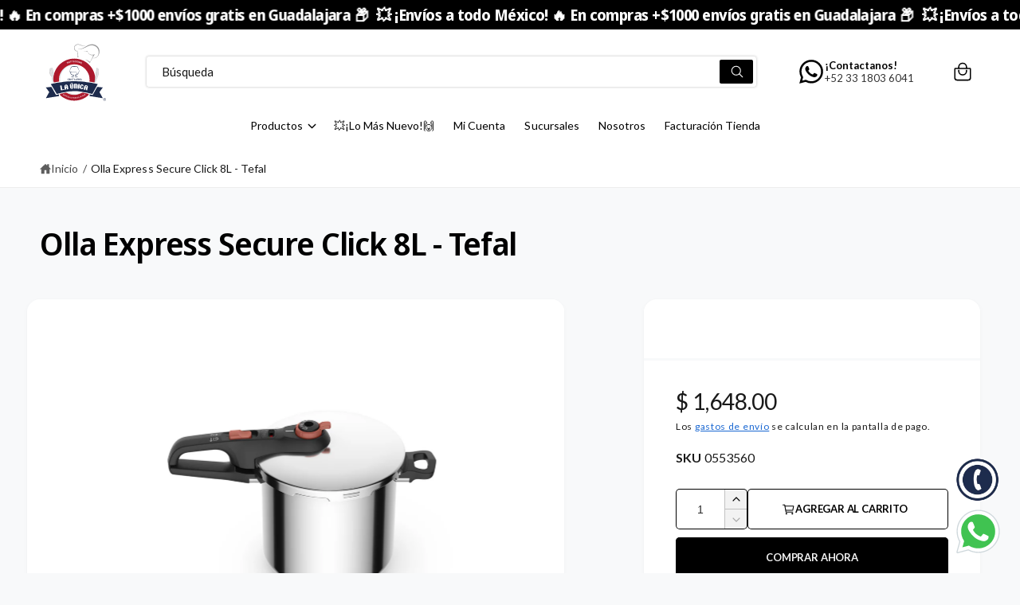

--- FILE ---
content_type: text/html; charset=utf-8
request_url: https://www.cristalerialaunica.com.mx/products/olla-express-secure-click-8l-tefal
body_size: 69411
content:
<!doctype html>
<html class="no-js" lang="es">
  <head>
	<!-- Added by AVADA SEO Suite -->
	

	<!-- /Added by AVADA SEO Suite -->
 
<meta charset="utf-8">
    <meta http-equiv="X-UA-Compatible" content="IE=edge">
    <meta name="viewport" content="width=device-width,initial-scale=1">
    <meta name="theme-color" content=""><link rel="canonical" href="https://www.cristalerialaunica.com.mx/products/olla-express-secure-click-8l-tefal"><link rel="icon" type="image/png" href="//www.cristalerialaunica.com.mx/cdn/shop/files/LOGO_CRISTALERIA_LA_UNICA.svg?crop=center&height=32&v=1744829424&width=32"><link rel="preconnect" href="https://fonts.shopifycdn.com" crossorigin><title>
      Olla Express Secure Click 8L - Tefal
 &ndash; Cristaleria La Unica</title>

    
      <meta name="description" content="Cristalería la Única es una empresa 100% mexicana dedicada a la comercialización de cristalería y artículos para el hogar, restaurantes, hoteles e industrias. Encuentra Olla Express Secure Click 8L - Tefal y una gran variedad de productos de alta calidad. Descubre la mejor forma de comprar online. Envíos a todo México.">
    

    

<meta property="og:site_name" content="Cristaleria La Unica">
<meta property="og:url" content="https://www.cristalerialaunica.com.mx/products/olla-express-secure-click-8l-tefal">
<meta property="og:title" content="Olla Express Secure Click 8L - Tefal">
<meta property="og:type" content="product">
<meta property="og:description" content="Cristalería la Única es una empresa 100% mexicana dedicada a la comercialización de cristalería y artículos para el hogar, restaurantes, hoteles e industrias. Encuentra Olla Express Secure Click 8L - Tefal y una gran variedad de productos de alta calidad. Descubre la mejor forma de comprar online. Envíos a todo México."><meta property="og:image" content="http://www.cristalerialaunica.com.mx/cdn/shop/files/0553560-1.jpg?v=1751652112">
  <meta property="og:image:secure_url" content="https://www.cristalerialaunica.com.mx/cdn/shop/files/0553560-1.jpg?v=1751652112">
  <meta property="og:image:width" content="1000">
  <meta property="og:image:height" content="1000"><meta property="og:price:amount" content="1,648.00">
  <meta property="og:price:currency" content="MXN"><meta name="twitter:card" content="summary_large_image">
<meta name="twitter:title" content="Olla Express Secure Click 8L - Tefal">
<meta name="twitter:description" content="Cristalería la Única es una empresa 100% mexicana dedicada a la comercialización de cristalería y artículos para el hogar, restaurantes, hoteles e industrias. Encuentra Olla Express Secure Click 8L - Tefal y una gran variedad de productos de alta calidad. Descubre la mejor forma de comprar online. Envíos a todo México.">

<meta name="theme:name" content="Ignite">
<meta name="theme:version" content="1.6.1">
<meta name="theme:preset" content="tech">


    <script src="//www.cristalerialaunica.com.mx/cdn/shop/t/34/assets/global.js?v=100402003853964469081758899060" defer="defer"></script><link rel="preload" href="//www.cristalerialaunica.com.mx/cdn/fonts/noto_sans_display/notosansdisplay_n6.1a458e93344ac4766ce2d14fdd91d04bba7146fe.woff2" as="font" crossorigin fetchpriority="high" type="font/woff2"><script>window.performance && window.performance.mark && window.performance.mark('shopify.content_for_header.start');</script><meta name="google-site-verification" content="mn5hb8JkMBhhjyPEcONKv_7CjkACplDsPwDusBbxWKQ">
<meta id="shopify-digital-wallet" name="shopify-digital-wallet" content="/69442371889/digital_wallets/dialog">
<link rel="alternate" hreflang="x-default" href="https://www.cristalerialaunica.com.mx/products/olla-express-secure-click-8l-tefal">
<link rel="alternate" hreflang="es" href="https://www.cristalerialaunica.com.mx/products/olla-express-secure-click-8l-tefal">
<link rel="alternate" hreflang="en" href="https://www.cristalerialaunica.com.mx/en/products/olla-express-secure-click-8l-tefal">
<link rel="alternate" type="application/json+oembed" href="https://www.cristalerialaunica.com.mx/products/olla-express-secure-click-8l-tefal.oembed">
<script async="async" src="/checkouts/internal/preloads.js?locale=es-MX"></script>
<script id="shopify-features" type="application/json">{"accessToken":"aa5f9d2f86117f1e438ca4764785e59c","betas":["rich-media-storefront-analytics"],"domain":"www.cristalerialaunica.com.mx","predictiveSearch":true,"shopId":69442371889,"locale":"es"}</script>
<script>var Shopify = Shopify || {};
Shopify.shop = "cristalerialaunica.myshopify.com";
Shopify.locale = "es";
Shopify.currency = {"active":"MXN","rate":"1.0"};
Shopify.country = "MX";
Shopify.theme = {"name":"La Unica Ignite","id":180739866929,"schema_name":"Ignite","schema_version":"1.6.1","theme_store_id":3027,"role":"main"};
Shopify.theme.handle = "null";
Shopify.theme.style = {"id":null,"handle":null};
Shopify.cdnHost = "www.cristalerialaunica.com.mx/cdn";
Shopify.routes = Shopify.routes || {};
Shopify.routes.root = "/";</script>
<script type="module">!function(o){(o.Shopify=o.Shopify||{}).modules=!0}(window);</script>
<script>!function(o){function n(){var o=[];function n(){o.push(Array.prototype.slice.apply(arguments))}return n.q=o,n}var t=o.Shopify=o.Shopify||{};t.loadFeatures=n(),t.autoloadFeatures=n()}(window);</script>
<script id="shop-js-analytics" type="application/json">{"pageType":"product"}</script>
<script defer="defer" async type="module" src="//www.cristalerialaunica.com.mx/cdn/shopifycloud/shop-js/modules/v2/client.init-shop-cart-sync_BFpxDrjM.es.esm.js"></script>
<script defer="defer" async type="module" src="//www.cristalerialaunica.com.mx/cdn/shopifycloud/shop-js/modules/v2/chunk.common_CnP21gUX.esm.js"></script>
<script defer="defer" async type="module" src="//www.cristalerialaunica.com.mx/cdn/shopifycloud/shop-js/modules/v2/chunk.modal_D61HrJrg.esm.js"></script>
<script type="module">
  await import("//www.cristalerialaunica.com.mx/cdn/shopifycloud/shop-js/modules/v2/client.init-shop-cart-sync_BFpxDrjM.es.esm.js");
await import("//www.cristalerialaunica.com.mx/cdn/shopifycloud/shop-js/modules/v2/chunk.common_CnP21gUX.esm.js");
await import("//www.cristalerialaunica.com.mx/cdn/shopifycloud/shop-js/modules/v2/chunk.modal_D61HrJrg.esm.js");

  window.Shopify.SignInWithShop?.initShopCartSync?.({"fedCMEnabled":true,"windoidEnabled":true});

</script>
<script>(function() {
  var isLoaded = false;
  function asyncLoad() {
    if (isLoaded) return;
    isLoaded = true;
    var urls = ["https:\/\/cdn.s3.pop-convert.com\/pcjs.production.min.js?unique_id=cristalerialaunica.myshopify.com\u0026shop=cristalerialaunica.myshopify.com","https:\/\/script.pop-convert.com\/new-micro\/production.pc.min.js?unique_id=cristalerialaunica.myshopify.com\u0026shop=cristalerialaunica.myshopify.com","https:\/\/coupon.bestfreecdn.com\/storage\/js\/coupon-69442371889.js?ver=38\u0026shop=cristalerialaunica.myshopify.com","https:\/\/timer.good-apps.co\/storage\/js\/good_apps_timer-cristalerialaunica.myshopify.com.js?ver=42\u0026shop=cristalerialaunica.myshopify.com"];
    for (var i = 0; i < urls.length; i++) {
      var s = document.createElement('script');
      s.type = 'text/javascript';
      s.async = true;
      s.src = urls[i];
      var x = document.getElementsByTagName('script')[0];
      x.parentNode.insertBefore(s, x);
    }
  };
  if(window.attachEvent) {
    window.attachEvent('onload', asyncLoad);
  } else {
    window.addEventListener('load', asyncLoad, false);
  }
})();</script>
<script id="__st">var __st={"a":69442371889,"offset":-21600,"reqid":"39d17095-d0f5-4a12-8fcb-fdeb8b813850-1769900828","pageurl":"www.cristalerialaunica.com.mx\/products\/olla-express-secure-click-8l-tefal","u":"d85d657a7bc9","p":"product","rtyp":"product","rid":9263492694321};</script>
<script>window.ShopifyPaypalV4VisibilityTracking = true;</script>
<script id="captcha-bootstrap">!function(){'use strict';const t='contact',e='account',n='new_comment',o=[[t,t],['blogs',n],['comments',n],[t,'customer']],c=[[e,'customer_login'],[e,'guest_login'],[e,'recover_customer_password'],[e,'create_customer']],r=t=>t.map((([t,e])=>`form[action*='/${t}']:not([data-nocaptcha='true']) input[name='form_type'][value='${e}']`)).join(','),a=t=>()=>t?[...document.querySelectorAll(t)].map((t=>t.form)):[];function s(){const t=[...o],e=r(t);return a(e)}const i='password',u='form_key',d=['recaptcha-v3-token','g-recaptcha-response','h-captcha-response',i],f=()=>{try{return window.sessionStorage}catch{return}},m='__shopify_v',_=t=>t.elements[u];function p(t,e,n=!1){try{const o=window.sessionStorage,c=JSON.parse(o.getItem(e)),{data:r}=function(t){const{data:e,action:n}=t;return t[m]||n?{data:e,action:n}:{data:t,action:n}}(c);for(const[e,n]of Object.entries(r))t.elements[e]&&(t.elements[e].value=n);n&&o.removeItem(e)}catch(o){console.error('form repopulation failed',{error:o})}}const l='form_type',E='cptcha';function T(t){t.dataset[E]=!0}const w=window,h=w.document,L='Shopify',v='ce_forms',y='captcha';let A=!1;((t,e)=>{const n=(g='f06e6c50-85a8-45c8-87d0-21a2b65856fe',I='https://cdn.shopify.com/shopifycloud/storefront-forms-hcaptcha/ce_storefront_forms_captcha_hcaptcha.v1.5.2.iife.js',D={infoText:'Protegido por hCaptcha',privacyText:'Privacidad',termsText:'Términos'},(t,e,n)=>{const o=w[L][v],c=o.bindForm;if(c)return c(t,g,e,D).then(n);var r;o.q.push([[t,g,e,D],n]),r=I,A||(h.body.append(Object.assign(h.createElement('script'),{id:'captcha-provider',async:!0,src:r})),A=!0)});var g,I,D;w[L]=w[L]||{},w[L][v]=w[L][v]||{},w[L][v].q=[],w[L][y]=w[L][y]||{},w[L][y].protect=function(t,e){n(t,void 0,e),T(t)},Object.freeze(w[L][y]),function(t,e,n,w,h,L){const[v,y,A,g]=function(t,e,n){const i=e?o:[],u=t?c:[],d=[...i,...u],f=r(d),m=r(i),_=r(d.filter((([t,e])=>n.includes(e))));return[a(f),a(m),a(_),s()]}(w,h,L),I=t=>{const e=t.target;return e instanceof HTMLFormElement?e:e&&e.form},D=t=>v().includes(t);t.addEventListener('submit',(t=>{const e=I(t);if(!e)return;const n=D(e)&&!e.dataset.hcaptchaBound&&!e.dataset.recaptchaBound,o=_(e),c=g().includes(e)&&(!o||!o.value);(n||c)&&t.preventDefault(),c&&!n&&(function(t){try{if(!f())return;!function(t){const e=f();if(!e)return;const n=_(t);if(!n)return;const o=n.value;o&&e.removeItem(o)}(t);const e=Array.from(Array(32),(()=>Math.random().toString(36)[2])).join('');!function(t,e){_(t)||t.append(Object.assign(document.createElement('input'),{type:'hidden',name:u})),t.elements[u].value=e}(t,e),function(t,e){const n=f();if(!n)return;const o=[...t.querySelectorAll(`input[type='${i}']`)].map((({name:t})=>t)),c=[...d,...o],r={};for(const[a,s]of new FormData(t).entries())c.includes(a)||(r[a]=s);n.setItem(e,JSON.stringify({[m]:1,action:t.action,data:r}))}(t,e)}catch(e){console.error('failed to persist form',e)}}(e),e.submit())}));const S=(t,e)=>{t&&!t.dataset[E]&&(n(t,e.some((e=>e===t))),T(t))};for(const o of['focusin','change'])t.addEventListener(o,(t=>{const e=I(t);D(e)&&S(e,y())}));const B=e.get('form_key'),M=e.get(l),P=B&&M;t.addEventListener('DOMContentLoaded',(()=>{const t=y();if(P)for(const e of t)e.elements[l].value===M&&p(e,B);[...new Set([...A(),...v().filter((t=>'true'===t.dataset.shopifyCaptcha))])].forEach((e=>S(e,t)))}))}(h,new URLSearchParams(w.location.search),n,t,e,['guest_login'])})(!0,!0)}();</script>
<script integrity="sha256-4kQ18oKyAcykRKYeNunJcIwy7WH5gtpwJnB7kiuLZ1E=" data-source-attribution="shopify.loadfeatures" defer="defer" src="//www.cristalerialaunica.com.mx/cdn/shopifycloud/storefront/assets/storefront/load_feature-a0a9edcb.js" crossorigin="anonymous"></script>
<script data-source-attribution="shopify.dynamic_checkout.dynamic.init">var Shopify=Shopify||{};Shopify.PaymentButton=Shopify.PaymentButton||{isStorefrontPortableWallets:!0,init:function(){window.Shopify.PaymentButton.init=function(){};var t=document.createElement("script");t.src="https://www.cristalerialaunica.com.mx/cdn/shopifycloud/portable-wallets/latest/portable-wallets.es.js",t.type="module",document.head.appendChild(t)}};
</script>
<script data-source-attribution="shopify.dynamic_checkout.buyer_consent">
  function portableWalletsHideBuyerConsent(e){var t=document.getElementById("shopify-buyer-consent"),n=document.getElementById("shopify-subscription-policy-button");t&&n&&(t.classList.add("hidden"),t.setAttribute("aria-hidden","true"),n.removeEventListener("click",e))}function portableWalletsShowBuyerConsent(e){var t=document.getElementById("shopify-buyer-consent"),n=document.getElementById("shopify-subscription-policy-button");t&&n&&(t.classList.remove("hidden"),t.removeAttribute("aria-hidden"),n.addEventListener("click",e))}window.Shopify?.PaymentButton&&(window.Shopify.PaymentButton.hideBuyerConsent=portableWalletsHideBuyerConsent,window.Shopify.PaymentButton.showBuyerConsent=portableWalletsShowBuyerConsent);
</script>
<script>
  function portableWalletsCleanup(e){e&&e.src&&console.error("Failed to load portable wallets script "+e.src);var t=document.querySelectorAll("shopify-accelerated-checkout .shopify-payment-button__skeleton, shopify-accelerated-checkout-cart .wallet-cart-button__skeleton"),e=document.getElementById("shopify-buyer-consent");for(let e=0;e<t.length;e++)t[e].remove();e&&e.remove()}function portableWalletsNotLoadedAsModule(e){e instanceof ErrorEvent&&"string"==typeof e.message&&e.message.includes("import.meta")&&"string"==typeof e.filename&&e.filename.includes("portable-wallets")&&(window.removeEventListener("error",portableWalletsNotLoadedAsModule),window.Shopify.PaymentButton.failedToLoad=e,"loading"===document.readyState?document.addEventListener("DOMContentLoaded",window.Shopify.PaymentButton.init):window.Shopify.PaymentButton.init())}window.addEventListener("error",portableWalletsNotLoadedAsModule);
</script>

<script type="module" src="https://www.cristalerialaunica.com.mx/cdn/shopifycloud/portable-wallets/latest/portable-wallets.es.js" onError="portableWalletsCleanup(this)" crossorigin="anonymous"></script>
<script nomodule>
  document.addEventListener("DOMContentLoaded", portableWalletsCleanup);
</script>

<link id="shopify-accelerated-checkout-styles" rel="stylesheet" media="screen" href="https://www.cristalerialaunica.com.mx/cdn/shopifycloud/portable-wallets/latest/accelerated-checkout-backwards-compat.css" crossorigin="anonymous">
<style id="shopify-accelerated-checkout-cart">
        #shopify-buyer-consent {
  margin-top: 1em;
  display: inline-block;
  width: 100%;
}

#shopify-buyer-consent.hidden {
  display: none;
}

#shopify-subscription-policy-button {
  background: none;
  border: none;
  padding: 0;
  text-decoration: underline;
  font-size: inherit;
  cursor: pointer;
}

#shopify-subscription-policy-button::before {
  box-shadow: none;
}

      </style>
<script id="sections-script" data-sections="header,footer" defer="defer" src="//www.cristalerialaunica.com.mx/cdn/shop/t/34/compiled_assets/scripts.js?v=15134"></script>
<script>window.performance && window.performance.mark && window.performance.mark('shopify.content_for_header.end');</script>


    <style data-shopify>
      @font-face {
  font-family: "Noto Sans Display";
  font-weight: 600;
  font-style: normal;
  font-display: fallback;
  src: url("//www.cristalerialaunica.com.mx/cdn/fonts/noto_sans_display/notosansdisplay_n6.1a458e93344ac4766ce2d14fdd91d04bba7146fe.woff2") format("woff2"),
       url("//www.cristalerialaunica.com.mx/cdn/fonts/noto_sans_display/notosansdisplay_n6.fbd10d2b7250a2a142ad1a9bf9d2d39d21284d30.woff") format("woff");
}

        @font-face {
  font-family: "Noto Sans Display";
  font-weight: 700;
  font-style: normal;
  font-display: fallback;
  src: url("//www.cristalerialaunica.com.mx/cdn/fonts/noto_sans_display/notosansdisplay_n7.f0aae6d9f7415649f065ae8a22e3c6baead78f8a.woff2") format("woff2"),
       url("//www.cristalerialaunica.com.mx/cdn/fonts/noto_sans_display/notosansdisplay_n7.c7773a3fcbb5f6fb15f694a6bfaf6aadd41228f7.woff") format("woff");
}

        @font-face {
  font-family: "Noto Sans Display";
  font-weight: 600;
  font-style: italic;
  font-display: fallback;
  src: url("//www.cristalerialaunica.com.mx/cdn/fonts/noto_sans_display/notosansdisplay_i6.7e04d4d11311169ca304e5eaa395d739c1dc255c.woff2") format("woff2"),
       url("//www.cristalerialaunica.com.mx/cdn/fonts/noto_sans_display/notosansdisplay_i6.adfa01a52ffc69d70ae7d9ba355f5783dc7503f6.woff") format("woff");
}

        @font-face {
  font-family: "Noto Sans Display";
  font-weight: 700;
  font-style: italic;
  font-display: fallback;
  src: url("//www.cristalerialaunica.com.mx/cdn/fonts/noto_sans_display/notosansdisplay_i7.91a1bafe47f81a1fc3d1af9e45a3d51dd8253e62.woff2") format("woff2"),
       url("//www.cristalerialaunica.com.mx/cdn/fonts/noto_sans_display/notosansdisplay_i7.ce896cb1a63be1b7b45d359a23c86235cb39deb2.woff") format("woff");
}

        @font-face {
  font-family: "Noto Sans Display";
  font-weight: 500;
  font-style: normal;
  font-display: fallback;
  src: url("//www.cristalerialaunica.com.mx/cdn/fonts/noto_sans_display/notosansdisplay_n5.2b7191e3abf2a50bc1156e42e4253666ac321a77.woff2") format("woff2"),
       url("//www.cristalerialaunica.com.mx/cdn/fonts/noto_sans_display/notosansdisplay_n5.8b6a2f12003a726aa6dafc770e96b9bb190dd374.woff") format("woff");
}


        :root,
        .color-scheme-1 {
          --color-background: 248,249,250;
          --color-background-accent: ,,;
        
          --gradient-background: #f8f9fa;
        

        

        --color-foreground: 18,18,18;
        --color-heading: 0,0,0;
        --color-background-contrast: 174,185,197;
        --color-shadow: 0, 0, 0;
        --color-button: 18,18,18;
        --color-button-alpha: 1.0;
        
          --color-button-gradient: none;
        
        --color-button-text: 255,255,255;
        --color-secondary-button: 248,249,250;
        --color-secondary-button-text: 18,18,18;
        --color-link: 26,90,179;
        --color-caption: 18,18,18;
        --color-badge-foreground: 18,18,18;
        --color-badge-background: 248,249,250;
        --color-badge-border: 18,18,18;
        --color-accent: 220,43,255;
        --payment-terms-background-color: rgb(248 249 250);

        
          --color-heading-gradient-background: none;
          --color-heading-gradient-background-clip: border-box;
          --color-heading-gradient-fill: currentColor;
        

        
          --color-accent-gradient-background: -webkit-linear-gradient(139deg, rgba(251, 51, 166, 1), rgba(127, 72, 176, 1) 50%, rgba(48, 145, 211, 1) 100%);
          --color-accent-gradient-background-clip: text;
          --color-accent-gradient-fill: transparent;
        
      }
      
        
        .color-scheme-2 {
          --color-background: 255,255,255;
          --color-background-accent: ,,;
        
          --gradient-background: #ffffff;
        

        

        --color-foreground: 25,25,25;
        --color-heading: 0,0,0;
        --color-background-contrast: 191,191,191;
        --color-shadow: 0, 0, 0;
        --color-button: 0,0,0;
        --color-button-alpha: 1.0;
        
          --color-button-gradient: none;
        
        --color-button-text: 243,243,243;
        --color-secondary-button: 255,255,255;
        --color-secondary-button-text: 0,0,0;
        --color-link: 25,103,210;
        --color-caption: 0,0,0;
        --color-badge-foreground: 25,25,25;
        --color-badge-background: 255,255,255;
        --color-badge-border: 25,25,25;
        --color-accent: 220,43,255;
        --payment-terms-background-color: rgb(255 255 255);

        
          --color-heading-gradient-background: none;
          --color-heading-gradient-background-clip: border-box;
          --color-heading-gradient-fill: currentColor;
        

        
          --color-accent-gradient-background: -webkit-linear-gradient(360deg, rgba(5, 5, 5, 1) 11%, rgba(31, 198, 108, 1) 84%);
          --color-accent-gradient-background-clip: text;
          --color-accent-gradient-fill: transparent;
        
      }
      
        
        .color-scheme-3 {
          --color-background: 0,0,0;
          --color-background-accent: ,,;
        
          --gradient-background: #000000;
        

        

        --color-foreground: 255,255,255;
        --color-heading: 255,255,255;
        --color-background-contrast: 128,128,128;
        --color-shadow: 0, 0, 0;
        --color-button: 255,255,255;
        --color-button-alpha: 1.0;
        
        --color-button-gradient: linear-gradient(128deg, rgba(255, 255, 255, 0.4784), rgba(255, 255, 255, 0.4784) 100%);
        
        --color-button-text: 0,0,0;
        --color-secondary-button: 0,0,0;
        --color-secondary-button-text: 255,255,255;
        --color-link: 255,255,255;
        --color-caption: 255,255,255;
        --color-badge-foreground: 255,255,255;
        --color-badge-background: 0,0,0;
        --color-badge-border: 255,255,255;
        --color-accent: 171,24,45;
        --payment-terms-background-color: rgb(0 0 0);

        
          --color-heading-gradient-background: none;
          --color-heading-gradient-background-clip: border-box;
          --color-heading-gradient-fill: currentColor;
        

        
          --color-accent-gradient-background: -webkit-linear-gradient(97deg, rgba(171, 24, 45, 1) 14%, rgba(193, 48, 68, 1) 83%);
          --color-accent-gradient-background-clip: text;
          --color-accent-gradient-fill: transparent;
        
      }
      
        
        .color-scheme-4 {
          --color-background: 255,255,255;
          --color-background-accent: ,,;
        
          --gradient-background: linear-gradient(135deg, rgba(255, 255, 255, 1), rgba(255, 255, 255, 1) 100%);
        

        

        --color-foreground: 1,1,1;
        --color-heading: 1,1,1;
        --color-background-contrast: 191,191,191;
        --color-shadow: 0, 0, 0;
        --color-button: 255,255,255;
        --color-button-alpha: 1.0;
        
          --color-button-gradient: none;
        
        --color-button-text: 36,40,51;
        --color-secondary-button: 255,255,255;
        --color-secondary-button-text: 7,75,124;
        --color-link: 7,75,124;
        --color-caption: 7,75,124;
        --color-badge-foreground: 1,1,1;
        --color-badge-background: 255,255,255;
        --color-badge-border: 1,1,1;
        --color-accent: 220,43,255;
        --payment-terms-background-color: rgb(255 255 255);

        
          --color-heading-gradient-background: none;
          --color-heading-gradient-background-clip: border-box;
          --color-heading-gradient-fill: currentColor;
        

        
          --color-accent-gradient-background: none;
          --color-accent-gradient-background-clip: border-box;
          --color-accent-gradient-fill: currentColor;
        
      }
      
        
        .color-scheme-5 {
          --color-background: 34,119,199;
          --color-background-accent: ,,;
        
          --gradient-background: #2277c7;
        

        

        --color-foreground: 255,255,255;
        --color-heading: 255,255,255;
        --color-background-contrast: 15,54,90;
        --color-shadow: 0, 0, 0;
        --color-button: 255,255,255;
        --color-button-alpha: 1.0;
        
          --color-button-gradient: none;
        
        --color-button-text: 0,0,0;
        --color-secondary-button: 34,119,199;
        --color-secondary-button-text: 255,255,255;
        --color-link: 255,255,255;
        --color-caption: 255,255,255;
        --color-badge-foreground: 255,255,255;
        --color-badge-background: 34,119,199;
        --color-badge-border: 255,255,255;
        --color-accent: 220,43,255;
        --payment-terms-background-color: rgb(34 119 199);

        
          --color-heading-gradient-background: none;
          --color-heading-gradient-background-clip: border-box;
          --color-heading-gradient-fill: currentColor;
        

        
          --color-accent-gradient-background: -webkit-linear-gradient(270deg, rgba(255, 228, 49, 1) 42%, rgba(249, 100, 32, 1) 100%);
          --color-accent-gradient-background-clip: text;
          --color-accent-gradient-fill: transparent;
        
      }
      
        
        .color-scheme-6 {
          --color-background: 248,248,248;
          --color-background-accent: ,,;
        
          --gradient-background: #f8f8f8;
        

        

        --color-foreground: 255,255,255;
        --color-heading: 255,255,255;
        --color-background-contrast: 184,184,184;
        --color-shadow: 0, 0, 0;
        --color-button: 255,255,255;
        --color-button-alpha: 1.0;
        
          --color-button-gradient: none;
        
        --color-button-text: 10,147,49;
        --color-secondary-button: 248,248,248;
        --color-secondary-button-text: 255,255,255;
        --color-link: 255,255,255;
        --color-caption: 255,255,255;
        --color-badge-foreground: 255,255,255;
        --color-badge-background: 248,248,248;
        --color-badge-border: 255,255,255;
        --color-accent: 220,43,255;
        --payment-terms-background-color: rgb(248 248 248);

        
          --color-heading-gradient-background: none;
          --color-heading-gradient-background-clip: border-box;
          --color-heading-gradient-fill: currentColor;
        

        
          --color-accent-gradient-background: -webkit-linear-gradient(310deg, rgba(17, 189, 251, 1) 15%, rgba(33, 249, 150, 1) 85%);
          --color-accent-gradient-background-clip: text;
          --color-accent-gradient-fill: transparent;
        
      }
      
        
        .color-scheme-7 {
          --color-background: 218,20,20;
          --color-background-accent: ,,;
        
          --gradient-background: linear-gradient(229deg, rgba(240, 69, 87, 1) 4%, rgba(221, 39, 57, 1) 100%);
        

        

        --color-foreground: 255,255,255;
        --color-heading: 7,75,124;
        --color-background-contrast: 101,9,9;
        --color-shadow: 0, 0, 0;
        --color-button: 255,255,255;
        --color-button-alpha: 1.0;
        
          --color-button-gradient: none;
        
        --color-button-text: 18,18,18;
        --color-secondary-button: 218,20,20;
        --color-secondary-button-text: 255,14,14;
        --color-link: 255,255,255;
        --color-caption: 255,255,255;
        --color-badge-foreground: 255,255,255;
        --color-badge-background: 218,20,20;
        --color-badge-border: 255,255,255;
        --color-accent: 220,43,255;
        --payment-terms-background-color: rgb(218 20 20);

        
          --color-heading-gradient-background: none;
          --color-heading-gradient-background-clip: border-box;
          --color-heading-gradient-fill: currentColor;
        

        
          --color-accent-gradient-background: none;
          --color-accent-gradient-background-clip: border-box;
          --color-accent-gradient-fill: currentColor;
        
      }
      
        
        .color-scheme-8 {
          --color-background: 255,255,255;
          --color-background-accent: ,,;
        
          --gradient-background: #ffffff;
        

        

        --color-foreground: 0,0,0;
        --color-heading: 18,18,18;
        --color-background-contrast: 191,191,191;
        --color-shadow: 0, 0, 0;
        --color-button: 28,112,190;
        --color-button-alpha: 1.0;
        
        --color-button-gradient: linear-gradient(46deg, rgba(18, 18, 18, 1) 13%, rgba(117, 175, 231, 1) 86%);
        
        --color-button-text: 243,243,243;
        --color-secondary-button: 255,255,255;
        --color-secondary-button-text: 28,112,190;
        --color-link: 28,112,190;
        --color-caption: 7,75,124;
        --color-badge-foreground: 0,0,0;
        --color-badge-background: 255,255,255;
        --color-badge-border: 0,0,0;
        --color-accent: 220,43,255;
        --payment-terms-background-color: rgb(255 255 255);

        
          --color-heading-gradient-background: none;
          --color-heading-gradient-background-clip: border-box;
          --color-heading-gradient-fill: currentColor;
        

        
          --color-accent-gradient-background: -webkit-radial-gradient(rgba(106, 172, 234, 1), rgba(37, 115, 190, 1) 88%);
          --color-accent-gradient-background-clip: text;
          --color-accent-gradient-fill: transparent;
        
      }
      
        
        .color-scheme-9 {
          --color-background: 255,255,255;
          --color-background-accent: ,,;
        
          --gradient-background: #ffffff;
        

        

        --color-foreground: 18,18,18;
        --color-heading: 18,18,18;
        --color-background-contrast: 191,191,191;
        --color-shadow: 0, 0, 0;
        --color-button: 28,112,190;
        --color-button-alpha: 1.0;
        
        --color-button-gradient: linear-gradient(46deg, rgba(63, 136, 206, 1) 13%, rgba(117, 175, 231, 1) 86%);
        
        --color-button-text: 243,243,243;
        --color-secondary-button: 255,255,255;
        --color-secondary-button-text: 28,112,190;
        --color-link: 28,112,190;
        --color-caption: 18,18,18;
        --color-badge-foreground: 18,18,18;
        --color-badge-background: 255,255,255;
        --color-badge-border: 18,18,18;
        --color-accent: 220,43,255;
        --payment-terms-background-color: rgb(255 255 255);

        
          --color-heading-gradient-background: none;
          --color-heading-gradient-background-clip: border-box;
          --color-heading-gradient-fill: currentColor;
        

        
          --color-accent-gradient-background: -webkit-radial-gradient(rgba(106, 172, 234, 1), rgba(37, 115, 190, 1) 88%);
          --color-accent-gradient-background-clip: text;
          --color-accent-gradient-fill: transparent;
        
      }
      

      

      body, .color-scheme-1, .color-scheme-2, .color-scheme-3, .color-scheme-4, .color-scheme-5, .color-scheme-6, .color-scheme-7, .color-scheme-8, .color-scheme-9 {
        color: rgb(var(--color-foreground));
        background-color: rgb(var(--color-background));
      }

      :root {
        --font-body-family: "system_ui", -apple-system, 'Segoe UI', Roboto, 'Helvetica Neue', 'Noto Sans', 'Liberation Sans', Arial, sans-serif, 'Apple Color Emoji', 'Segoe UI Emoji', 'Segoe UI Symbol', 'Noto Color Emoji';
        --font-body-style: normal;
        --font-body-weight: 400;
        --font-body-weight-bold: 700;
        --font-body-letter-spacing: 0.001em;

        --font-heading-family: "Noto Sans Display", sans-serif;
        --font-heading-style: normal;
        --font-heading-weight: 600;

        

        --font-button-font-weight: normal;
        --font-button-case: uppercase;
        --font-button-icon-offset: -0.1rem;
        --font-button-letter-spacing: -0.015em;
        --font-button-text-size: 1.3rem;

        --font-body-scale: 1.0;
        --font-heading-scale: 1.0;
        --font-heading-case: none;
        --font-heading-letter-spacing: -0.029em;

        --media-padding: px;
        --media-border-opacity: 0.0;
        --media-border-width: 0px;
        --media-radius: 16px;
        --media-shadow-opacity: 0.0;
        --media-shadow-horizontal-offset: 0px;
        --media-shadow-vertical-offset: 0px;
        --media-shadow-blur-radius: 0px;
        --media-shadow-visible: 0;

        --page-width: 150rem;
        --px-mobile: 2rem;
        --page-width-margin: 0rem;

        --product-card-image-padding: 0.8rem;
        --product-card-image-scale: 1.0;
        --product-card-corner-radius: 0.8rem;
        --product-card-text-alignment: left;
        --product-card-border-width: 0.0rem;
        --product-card-border-opacity: 0.0;
        --product-card-shadow-opacity: 0.0;
        --product-card-shadow-visible: 0;
        --product-card-shadow-horizontal-offset: 0.0rem;
        --product-card-shadow-vertical-offset: 0.0rem;
        --product-card-shadow-blur-radius: 0.0rem;
        --product-card-star-color: 245,225,33;
        --product-card-icon-width: 32px;

        --inventory-stock-low-color: 171,24,45;
        --inventory-stock-normal-color: 85,175,16;
        --inventory-stock-continue-color: 85,175,16;
        --inventory-stock-out-color: 91,91,91;

        
          --product-card-price-color: 234,7,7;
        

        

        --collection-card-image-padding: 0.0rem;
        --collection-card-corner-radius: 0.0rem;
        --collection-card-image-scale: 1.0;
        --collection-card-text-alignment: center;
        --collection-card-border-width: 0.0rem;
        --collection-card-border-opacity: 0.0;
        --collection-card-shadow-opacity: 0.0;
        --collection-card-shadow-visible: 0;
        --collection-card-shadow-horizontal-offset: 0.0rem;
        --collection-card-shadow-vertical-offset: 0.0rem;
        --collection-card-shadow-blur-radius: 0.0rem;
        --collection-card-image-background: 255,255,255,1.0;

        --blog-card-image-padding: 0.0rem;
        --blog-card-corner-radius: 0.8rem;
        --blog-card-border-width: 0.0rem;
        --blog-card-border-opacity: 0.0;
        --blog-card-shadow-opacity: 0.0;
        --blog-card-shadow-visible: 0;
        --blog-card-shadow-horizontal-offset: 0.0rem;
        --blog-card-shadow-vertical-offset: 0.0rem;
        --blog-card-shadow-blur-radius: 0.0rem;
        --blog-card-image-background: 255,255,255,1.0;

        

        --badge-text-size: 1.2rem;
        --badge-text-weight: bold;
        --badge-border-width: 1px;
        --badge-border-style: solid;

        --badge-sold-out-foreground: 255 255 255 / 1.0;
        --badge-sold-out-border: 0 0 0 / 0.0;
        --badge-sold-out-background: linear-gradient(127deg, rgba(13, 13, 13, 0.8) 11%, rgba(49, 49, 49, 0.8) 78%);
        
        --badge-custom-foreground: 255 255 255 / 1.0;
        --badge-custom-border: 0 0 0 / 0.0;
        --badge-custom-background: linear-gradient(145deg, rgba(42, 156, 44, 1) 20%, rgba(42, 156, 44, 0.76) 82%);
        
        
        --badge-preorder-foreground: 21 118 49 / 1.0;
        --badge-preorder-border: 255 255 255 / 1.0;
        --badge-preorder-background: linear-gradient(137deg, rgba(234, 234, 234, 0.62), rgba(241, 241, 241, 0.27) 100%);
        
        
        --badge-bulk-foreground: 7 75 124 / 1.0;
        --badge-bulk-border: 209 224 241 / 1.0;
        --badge-bulk-background: #ECF5FC;
        
        
        --badge-new-foreground: 255 255 255 / 1.0;
        --badge-new-border: 0 0 0 / 0.0;
        --badge-new-background: linear-gradient(129deg, rgba(33, 119, 179, 0.8), rgba(61, 157, 222, 0.8) 100%);
        
        
        --badge-sale-foreground: 255 255 255 / 1.0;
        --badge-sale-border: 0 0 0 / 0.0;
        --badge-sale-background: linear-gradient(144deg, rgba(244, 43, 65, 0.8), rgba(218, 50, 67, 0.8) 97%, rgba(247, 23, 23, 0.8) 97.482%);
        

        --popup-border-width: 1px;
        --popup-border-opacity: 0.08;
        --popup-corner-radius: 12px;
        --promo-corner-radius: 6px;
        --popup-shadow-opacity: 0.15;
        --popup-shadow-horizontal-offset: 0px;
        --popup-shadow-vertical-offset: 0px;
        --popup-shadow-blur-radius: 5px;

        --drawer-border-width: 1px;
        --drawer-border-opacity: 0.1;
        --drawer-shadow-opacity: 0.0;
        --drawer-shadow-horizontal-offset: 0px;
        --drawer-shadow-vertical-offset: 4px;
        --drawer-shadow-blur-radius: 5px;

        --grid-desktop-vertical-spacing: 16px;
        --grid-desktop-horizontal-spacing: 16px;
        --grid-desktop-horizontal-spacing-initial: 16px;
        --grid-mobile-vertical-spacing: calc(var(--px-mobile) * 0.8);
        --grid-mobile-horizontal-spacing: calc(var(--px-mobile) * 0.8);

        --text-boxes-radius: 16px;
        --text-boxes-border-opacity: 0.0;
        --text-boxes-border-width: 0px;
        --text-boxes-shadow-opacity: 0.0;
        --text-boxes-shadow-visible: 0;
        --text-boxes-shadow-horizontal-offset: 0px;
        --text-boxes-shadow-vertical-offset: 0px;
        --text-boxes-shadow-blur-radius: 0px;

        --buttons-radius: 4px;
        --buttons-radius-outset: 5px;
        --buttons-border-width: 1px;
        --buttons-border-opacity: 1.0;
        --buttons-shadow-opacity: 0.0;
        --buttons-shadow-visible: 0;
        --buttons-shadow-horizontal-offset: 0px;
        --buttons-shadow-vertical-offset: 0px;
        --buttons-shadow-blur-radius: 0px;
        --buttons-border-offset: 0.3px;

        --inputs-radius: 4px;
        --inputs-border-width: 1px;
        --inputs-border-opacity: 0.35;
        --inputs-shadow-opacity: 0.0;
        --inputs-shadow-horizontal-offset: 0px;
        --inputs-margin-offset: 0px;
        --inputs-shadow-vertical-offset: 0px;
        --inputs-shadow-blur-radius: 0px;
        --inputs-radius-outset: 5px;

        --variant-pills-radius: 4px;
        --variant-pills-border-width: 1px;
        --variant-pills-border-opacity: 0.35;
        --variant-pills-shadow-opacity: 0.0;
        --variant-pills-shadow-horizontal-offset: 0px;
        --variant-pills-shadow-vertical-offset: 0px;
        --variant-pills-shadow-blur-radius: 0px;

        --color-overlay: #010101;

        
        --spacing-section: 42px;

        --breadcrumb-padding: 1.3rem;
        --panel-corner-radius: 6px;
        --controls-corner-radius: 40px;
        --pagination-border-width: 0.1rem;
        --swatch-input--border-radius: 50%;
        --spacer-thickness: 3px;
        --easter-egg-let-it-snow: url(//www.cristalerialaunica.com.mx/cdn/shop/t/34/assets/snow.webp?v=160252599929562084641758899060);
      }

      *,
      *::before,
      *::after {
        box-sizing: inherit;
        -webkit-font-smoothing: antialiased;
      }

      html {
        box-sizing: border-box;
        font-size: calc(var(--font-body-scale) * 62.5%);
        height: 100%;
        -moz-osx-font-smoothing: grayscale;
        -webkit-text-size-adjust: 100%;
      }

      body {
        min-height: 100%;
        margin: 0;
        font-size: 1.5rem;
        overflow-wrap: break-word;
        word-break: break-word;
        letter-spacing: var(--font-body-letter-spacing);
        line-height: calc(1 + 0.8 / var(--font-body-scale));
        font-family: var(--font-body-family);
        font-style: var(--font-body-style);
        font-weight: var(--font-body-weight);
        overflow-x: hidden;
        padding-right: var(--temp-scrollbar-width, 0px);
      }

      .page-is-loading .hidden-during-load {
        visibility: hidden;
      }

      @media screen and (min-width: 750px) {
        :root {
          --spacing-section: 60px;
        }

        body {
          font-size: 1.55rem;
        }
      }

      @media screen and (min-width: 1100px) {
        body {
          font-size: 1.6rem;
        }
      }
    </style>

    <link href="//www.cristalerialaunica.com.mx/cdn/shop/t/34/assets/base.css?v=102537176132796211961758899060" rel="stylesheet" type="text/css" media="all" />
<link rel="stylesheet" href="//www.cristalerialaunica.com.mx/cdn/shop/t/34/assets/standard.css?v=170438065224350992861758899060" media="print" onload="this.media='all'"><link rel="stylesheet" href="//www.cristalerialaunica.com.mx/cdn/shop/t/34/assets/component-localization-form.css?v=101650471647298586981758899060" media="print" onload="this.media='all'">
      <lazy-script data-watch-element="localization-form" src="//www.cristalerialaunica.com.mx/cdn/shop/t/34/assets/localization-form.js?v=3303190827493513921758899060" defer="defer"></lazy-script><link rel="stylesheet" href="//www.cristalerialaunica.com.mx/cdn/shop/t/34/assets/component-predictive-search.css?v=107370558468580783291758899060" media="print" onload="this.media='all'"><script>
      document.documentElement.className = document.documentElement.className.replace('no-js', 'js');
      if (Shopify.designMode) {
        document.documentElement.classList.add('shopify-design-mode');
      }

      // Hide JS-hidden elements
      let closedElements = JSON.parse(localStorage.getItem('theme-closed-elements'));
      if (closedElements) {
        let style = document.createElement('style');
        document.head.appendChild(style);

        closedElements.forEach(id => {
          if (id) {
            style.sheet.insertRule(`#${id} { display: none; }`, style.sheet.cssRules.length);
          }
        });
      }
    </script>

    <lazy-script data-watch-element="product-card,.section-product-compare,.section-recently-viewed,product-form,variant-selects" src="//www.cristalerialaunica.com.mx/cdn/shop/t/34/assets/product-form.js?v=32239286139039718521758899060" defer="defer"></lazy-script><link rel="stylesheet" href="//www.cristalerialaunica.com.mx/cdn/shop/t/34/assets/component-popup.css?v=112468078596496697641758899060" media="print" onload="this.media='all'">
        <link rel="stylesheet" href="//www.cristalerialaunica.com.mx/cdn/shop/t/34/assets/quick-add.css?v=65282701207772453551758899060" media="print" onload="this.media='all'"><lazy-script data-watch-element="product-card,.section-product-compare,.section-recently-viewed" src="//www.cristalerialaunica.com.mx/cdn/shop/t/34/assets/quick-add.js?v=65947408126051073901758899060" defer="defer"></lazy-script><!-- BEGIN app block: shopify://apps/ecomposer-builder/blocks/app-embed/a0fc26e1-7741-4773-8b27-39389b4fb4a0 --><!-- DNS Prefetch & Preconnect -->
<link rel="preconnect" href="https://cdn.ecomposer.app" crossorigin>
<link rel="dns-prefetch" href="https://cdn.ecomposer.app">

<link rel="prefetch" href="https://cdn.ecomposer.app/vendors/css/ecom-swiper@11.css" as="style">
<link rel="prefetch" href="https://cdn.ecomposer.app/vendors/js/ecom-swiper@11.0.5.js" as="script">
<link rel="prefetch" href="https://cdn.ecomposer.app/vendors/js/ecom_modal.js" as="script">

<!-- Global CSS --><!--ECOM-EMBED-->
  <style id="ecom-global-css" class="ecom-global-css">@import url("https://fonts.googleapis.com/css?family=Lato:100,200,300,400,500,600,700,800,900&display=swap");/**ECOM-INSERT-CSS**/.ecom-section > div.core__row--columns, .ecom-section>.ecom-inner{max-width: 1600px;}.ecom-column>div.core__column--wrapper, .ec-flex-wp{padding: 20px;}div.core__blocks--body>div.ecom-block.elmspace:not(:first-child), .core__group--body>div.ecom-block.elmspace:not(:first-child), div.core__blocks--body>.ec-flex-wp.elmspace:not(:first-child), .core__blocks>div.ecom-block.elmspace:not(:first-child){margin-top: 20px;}body{font-family: 'Lato', sans-serif;}:root{--ecom-global-container-width:1600px;--ecom-global-colunm-gap:20px;--ecom-global-elements-space:20px;--ecom-global-colors-primary:#ffffff;--ecom-global-colors-secondary:#ffffff;--ecom-global-colors-text:#ffffff;--ecom-global-colors-accent:#ffffff;--ecom-global-colors-LO9Z8oyb:#002554;--ecom-global-colors-jurwYvMw:#AA182C;--ecom-global-typography-h1-font-weight:600;--ecom-global-typography-h1-font-size:72px;--ecom-global-typography-h1-line-height:90px;--ecom-global-typography-h1-letter-spacing:-0.02em;--ecom-global-typography-h2-font-weight:600;--ecom-global-typography-h2-font-size:60px;--ecom-global-typography-h2-line-height:72px;--ecom-global-typography-h2-letter-spacing:-0.02em;--ecom-global-typography-h3-font-weight:600;--ecom-global-typography-h3-font-size:48px;--ecom-global-typography-h3-line-height:60px;--ecom-global-typography-h3-letter-spacing:-0.02em;--ecom-global-typography-h4-font-weight:600;--ecom-global-typography-h4-font-size:36px;--ecom-global-typography-h4-line-height:44px;--ecom-global-typography-h4-letter-spacing:-0.02em;--ecom-global-typography-h5-font-weight:600;--ecom-global-typography-h5-font-size:30px;--ecom-global-typography-h5-line-height:38px;--ecom-global-typography-h6-font-weight:600;--ecom-global-typography-h6-font-size:24px;--ecom-global-typography-h6-line-height:32px;--ecom-global-typography-h7-font-weight:400;--ecom-global-typography-h7-font-size:18px;--ecom-global-typography-h7-line-height:28px;}</style>
  <!--/ECOM-EMBED--><!-- Custom CSS & JS --><style id="ecom-custom-css"></style><script id="ecom-custom-js" async></script><!-- Open Graph Meta Tags for Pages --><!-- Critical Inline Styles -->
<style class="ecom-theme-helper">.ecom-animation{opacity:0}.ecom-animation.animate,.ecom-animation.ecom-animated{opacity:1}.ecom-cart-popup{display:grid;position:fixed;inset:0;z-index:9999999;align-content:center;padding:5px;justify-content:center;align-items:center;justify-items:center}.ecom-cart-popup::before{content:' ';position:absolute;background:#e5e5e5b3;inset:0}.ecom-ajax-loading{cursor:not-allowed;pointer-events:none;opacity:.6}#ecom-toast{visibility:hidden;max-width:50px;height:60px;margin:auto;background-color:#333;color:#fff;text-align:center;border-radius:2px;position:fixed;z-index:1;left:0;right:0;bottom:30px;font-size:17px;display:grid;grid-template-columns:50px auto;align-items:center;justify-content:start;align-content:center;justify-items:start}#ecom-toast.ecom-toast-show{visibility:visible;animation:ecomFadein .5s,ecomExpand .5s .5s,ecomStay 3s 1s,ecomShrink .5s 4s,ecomFadeout .5s 4.5s}#ecom-toast #ecom-toast-icon{width:50px;height:100%;box-sizing:border-box;background-color:#111;color:#fff;padding:5px}#ecom-toast .ecom-toast-icon-svg{width:100%;height:100%;position:relative;vertical-align:middle;margin:auto;text-align:center}#ecom-toast #ecom-toast-desc{color:#fff;padding:16px;overflow:hidden;white-space:nowrap}@media(max-width:768px){#ecom-toast #ecom-toast-desc{white-space:normal;min-width:250px}#ecom-toast{height:auto;min-height:60px}}.ecom__column-full-height{height:100%}@keyframes ecomFadein{from{bottom:0;opacity:0}to{bottom:30px;opacity:1}}@keyframes ecomExpand{from{min-width:50px}to{min-width:var(--ecom-max-width)}}@keyframes ecomStay{from{min-width:var(--ecom-max-width)}to{min-width:var(--ecom-max-width)}}@keyframes ecomShrink{from{min-width:var(--ecom-max-width)}to{min-width:50px}}@keyframes ecomFadeout{from{bottom:30px;opacity:1}to{bottom:60px;opacity:0}}</style>


<!-- EComposer Config Script -->
<script id="ecom-theme-helpers" async>
window.EComposer=window.EComposer||{};(function(){if(!this.configs)this.configs={};
this.initQuickview=function(){};this.configs={"custom_code":{"enable_jquery":true,"custom_css":"","custom_js":""},"instagram":null};this.configs.ajax_cart={enable:false};this.customer=false;this.proxy_path='/apps/ecomposer-visual-page-builder';
this.popupScriptUrl='https://cdn.shopify.com/extensions/019c0262-13fd-76c5-96e1-41becea92121/ecomposer-97/assets/ecom_popup.js';
this.routes={domain:'https://www.cristalerialaunica.com.mx',root_url:'/',collections_url:'/collections',all_products_collection_url:'/collections/all',cart_url:'/cart',cart_add_url:'/cart/add',cart_change_url:'/cart/change',cart_clear_url:'/cart/clear',cart_update_url:'/cart/update',product_recommendations_url:'/recommendations/products'};
this.queryParams={};
if(window.location.search.length){new URLSearchParams(window.location.search).forEach((value,key)=>{this.queryParams[key]=value})}
this.money_format="$ {{amount}}";
this.money_with_currency_format="$ {{amount}} MXN";
this.currencyCodeEnabled=false;this.abTestingData = [];this.formatMoney=function(t,e){const r=this.currencyCodeEnabled?this.money_with_currency_format:this.money_format;function a(t,e){return void 0===t?e:t}function o(t,e,r,o){if(e=a(e,2),r=a(r,","),o=a(o,"."),isNaN(t)||null==t)return 0;var n=(t=(t/100).toFixed(e)).split(".");return n[0].replace(/(\d)(?=(\d\d\d)+(?!\d))/g,"$1"+r)+(n[1]?o+n[1]:"")}"string"==typeof t&&(t=t.replace(".",""));var n="",i=/\{\{\s*(\w+)\s*\}\}/,s=e||r;switch(s.match(i)[1]){case"amount":n=o(t,2);break;case"amount_no_decimals":n=o(t,0);break;case"amount_with_comma_separator":n=o(t,2,".",",");break;case"amount_with_space_separator":n=o(t,2," ",",");break;case"amount_with_period_and_space_separator":n=o(t,2," ",".");break;case"amount_no_decimals_with_comma_separator":n=o(t,0,".",",");break;case"amount_no_decimals_with_space_separator":n=o(t,0," ");break;case"amount_with_apostrophe_separator":n=o(t,2,"'",".")}return s.replace(i,n)};
this.resizeImage=function(t,e){try{if(!e||"original"==e||"full"==e||"master"==e)return t;if(-1!==t.indexOf("cdn.shopify.com")||-1!==t.indexOf("/cdn/shop/")){var r=t.match(/\.(jpg|jpeg|gif|png|bmp|bitmap|tiff|tif|webp)((\#[0-9a-z\-]+)?(\?v=.*)?)?$/gim);if(null==r)return null;var a=t.split(r[0]),o=r[0];return a[0]+"_"+e+o}}catch(r){return t}return t};
this.getProduct=function(t){if(!t)return!1;let e=("/"===this.routes.root_url?"":this.routes.root_url)+"/products/"+t+".js?shop="+Shopify.shop;return window.ECOM_LIVE&&(e="/shop/builder/ajax/ecom-proxy/products/"+t+"?shop="+Shopify.shop),window.fetch(e,{headers:{"Content-Type":"application/json"}}).then(t=>t.ok?t.json():false)};
const u=new URLSearchParams(window.location.search);if(u.has("ecom-redirect")){const r=u.get("ecom-redirect");if(r){let d;try{d=decodeURIComponent(r)}catch{return}d=d.trim().replace(/[\r\n\t]/g,"");if(d.length>2e3)return;const p=["javascript:","data:","vbscript:","file:","ftp:","mailto:","tel:","sms:","chrome:","chrome-extension:","moz-extension:","ms-browser-extension:"],l=d.toLowerCase();for(const o of p)if(l.includes(o))return;const x=[/<script/i,/<\/script/i,/javascript:/i,/vbscript:/i,/onload=/i,/onerror=/i,/onclick=/i,/onmouseover=/i,/onfocus=/i,/onblur=/i,/onsubmit=/i,/onchange=/i,/alert\s*\(/i,/confirm\s*\(/i,/prompt\s*\(/i,/document\./i,/window\./i,/eval\s*\(/i];for(const t of x)if(t.test(d))return;if(d.startsWith("/")&&!d.startsWith("//")){if(!/^[a-zA-Z0-9\-._~:/?#[\]@!$&'()*+,;=%]+$/.test(d))return;if(d.includes("../")||d.includes("./"))return;window.location.href=d;return}if(!d.includes("://")&&!d.startsWith("//")){if(!/^[a-zA-Z0-9\-._~:/?#[\]@!$&'()*+,;=%]+$/.test(d))return;if(d.includes("../")||d.includes("./"))return;window.location.href="/"+d;return}let n;try{n=new URL(d)}catch{return}if(!["http:","https:"].includes(n.protocol))return;if(n.port&&(parseInt(n.port)<1||parseInt(n.port)>65535))return;const a=[window.location.hostname];if(a.includes(n.hostname)&&(n.href===d||n.toString()===d))window.location.href=d}}
}).bind(window.EComposer)();
if(window.Shopify&&window.Shopify.designMode&&window.top&&window.top.opener){window.addEventListener("load",function(){window.top.opener.postMessage({action:"ecomposer:loaded"},"*")})}
</script><!-- Toast Template -->
<script type="text/template" id="ecom-template-html"><!-- BEGIN app snippet: ecom-toast --><div id="ecom-toast"><div id="ecom-toast-icon"><svg xmlns="http://www.w3.org/2000/svg" class="ecom-toast-icon-svg ecom-toast-icon-info" fill="none" viewBox="0 0 24 24" stroke="currentColor"><path stroke-linecap="round" stroke-linejoin="round" stroke-width="2" d="M13 16h-1v-4h-1m1-4h.01M21 12a9 9 0 11-18 0 9 9 0 0118 0z"/></svg>
<svg class="ecom-toast-icon-svg ecom-toast-icon-success" xmlns="http://www.w3.org/2000/svg" viewBox="0 0 512 512"><path d="M256 8C119 8 8 119 8 256s111 248 248 248 248-111 248-248S393 8 256 8zm0 48c110.5 0 200 89.5 200 200 0 110.5-89.5 200-200 200-110.5 0-200-89.5-200-200 0-110.5 89.5-200 200-200m140.2 130.3l-22.5-22.7c-4.7-4.7-12.3-4.7-17-.1L215.3 303.7l-59.8-60.3c-4.7-4.7-12.3-4.7-17-.1l-22.7 22.5c-4.7 4.7-4.7 12.3-.1 17l90.8 91.5c4.7 4.7 12.3 4.7 17 .1l172.6-171.2c4.7-4.7 4.7-12.3 .1-17z"/></svg>
</div><div id="ecom-toast-desc"></div></div><!-- END app snippet --></script><!-- END app block --><!-- BEGIN app block: shopify://apps/sc-easy-redirects/blocks/app/be3f8dbd-5d43-46b4-ba43-2d65046054c2 -->
    <!-- common for all pages -->
    
    
        <script src="https://cdn.shopify.com/extensions/264f3360-3201-4ab7-9087-2c63466c86a3/sc-easy-redirects-5/assets/esc-redirect-app-live-feature.js" async></script>
    




<!-- END app block --><!-- BEGIN app block: shopify://apps/avada-seo-suite/blocks/avada-seo/15507c6e-1aa3-45d3-b698-7e175e033440 --><script>
  window.AVADA_SEO_ENABLED = true;
</script><!-- BEGIN app snippet: avada-broken-link-manager --><!-- END app snippet --><!-- BEGIN app snippet: avada-seo-site --><!-- END app snippet --><!-- BEGIN app snippet: avada-robot-onpage --><!-- Avada SEO Robot Onpage -->












<!-- END app snippet --><!-- BEGIN app snippet: avada-frequently-asked-questions -->







<!-- END app snippet --><!-- BEGIN app snippet: avada-custom-css --> <!-- BEGIN Avada SEO custom CSS END -->


<!-- END Avada SEO custom CSS END -->
<!-- END app snippet --><!-- BEGIN app snippet: avada-loading --><style>
  @keyframes avada-rotate {
    0% { transform: rotate(0); }
    100% { transform: rotate(360deg); }
  }

  @keyframes avada-fade-out {
    0% { opacity: 1; visibility: visible; }
    100% { opacity: 0; visibility: hidden; }
  }

  .Avada-LoadingScreen {
    display: none;
    width: 100%;
    height: 100vh;
    top: 0;
    position: fixed;
    z-index: 9999;
    display: flex;
    align-items: center;
    justify-content: center;
  
    background-image: url();
    background-position: center;
    background-size: cover;
    background-repeat: no-repeat;
  
  }

  .Avada-LoadingScreen svg {
    animation: avada-rotate 1s linear infinite;
    width: px;
    height: px;
  }
</style>
<script>
  const themeId = Shopify.theme.id;
  const loadingSettingsValue = null;
  const loadingType = loadingSettingsValue?.loadingType;
  function renderLoading() {
    new MutationObserver((mutations, observer) => {
      if (document.body) {
        observer.disconnect();
        const loadingDiv = document.createElement('div');
        loadingDiv.className = 'Avada-LoadingScreen';
        if(loadingType === 'custom_logo' || loadingType === 'favicon_logo') {
          const srcLoadingImage = loadingSettingsValue?.customLogoThemeIds[themeId] || '';
          if(srcLoadingImage) {
            loadingDiv.innerHTML = `
            <img alt="Avada logo"  height="600px" loading="eager" fetchpriority="high"
              src="${srcLoadingImage}&width=600"
              width="600px" />
              `
          }
        }
        if(loadingType === 'circle') {
          loadingDiv.innerHTML = `
        <svg viewBox="0 0 40 40" fill="none" xmlns="http://www.w3.org/2000/svg">
          <path d="M20 3.75C11.0254 3.75 3.75 11.0254 3.75 20C3.75 21.0355 2.91053 21.875 1.875 21.875C0.839475 21.875 0 21.0355 0 20C0 8.9543 8.9543 0 20 0C31.0457 0 40 8.9543 40 20C40 31.0457 31.0457 40 20 40C18.9645 40 18.125 39.1605 18.125 38.125C18.125 37.0895 18.9645 36.25 20 36.25C28.9748 36.25 36.25 28.9748 36.25 20C36.25 11.0254 28.9748 3.75 20 3.75Z" fill=""/>
        </svg>
      `;
        }

        document.body.insertBefore(loadingDiv, document.body.firstChild || null);
        const e = '';
        const t = '';
        const o = 'first' === t;
        const a = sessionStorage.getItem('isShowLoadingAvada');
        const n = document.querySelector('.Avada-LoadingScreen');
        if (a && o) return (n.style.display = 'none');
        n.style.display = 'flex';
        const i = document.body;
        i.style.overflow = 'hidden';
        const l = () => {
          i.style.overflow = 'auto';
          n.style.animation = 'avada-fade-out 1s ease-out forwards';
          setTimeout(() => {
            n.style.display = 'none';
          }, 1000);
        };
        if ((o && !a && sessionStorage.setItem('isShowLoadingAvada', true), 'duration_auto' === e)) {
          window.onload = function() {
            l();
          };
          return;
        }
        setTimeout(() => {
          l();
        }, 1000 * e);
      }
    }).observe(document.documentElement, { childList: true, subtree: true });
  };
  function isNullish(value) {
    return value === null || value === undefined;
  }
  const themeIds = '';
  const themeIdsArray = themeIds ? themeIds.split(',') : [];

  if(!isNullish(themeIds) && themeIdsArray.includes(themeId.toString()) && loadingSettingsValue?.enabled) {
    renderLoading();
  }

  if(isNullish(loadingSettingsValue?.themeIds) && loadingSettingsValue?.enabled) {
    renderLoading();
  }
</script>
<!-- END app snippet --><!-- BEGIN app snippet: avada-seo-social-post --><!-- END app snippet -->
<!-- END app block --><!-- BEGIN app block: shopify://apps/labeler/blocks/app-embed/38a5b8ec-f58a-4fa4-8faa-69ddd0f10a60 -->

<script>
  let aco_allProducts = new Map();
</script>
<script>
  const normalStyle = [
  "background: rgb(173, 216, 230)",
  "padding: 15px",
  "font-size: 1.5em",
  "font-family: 'Poppins', sans-serif",
  "color: black",
  "border-radius: 10px",
  ];
  const warningStyle = [
  "background: rgb(255, 165, 0)",
  "padding: 15px",
  "font-size: 1.5em",
  "font-family: 'Poppins', sans-serif",
  "color: black", 
  "border-radius: 10px",
  ];
  let content = "%cWelcome to labeler v3!🎉🎉";
  let version = "v3";

  if (version !== "v3") {
    content = "%cWarning! Update labeler to v3 ⚠️⚠️";
    console.log(content, warningStyle.join(";"));
  }
  else {
    console.log(content, normalStyle.join(";"));
  }
  try{
     
    
        aco_allProducts.set(`olla-express-secure-click-8l-tefal`,{
              availableForSale: true,
              collections: [{"id":522173448497,"handle":"hasta-30-off","title":"Hasta 30%off","updated_at":"2026-01-26T10:51:57-06:00","body_html":"","published_at":"2025-11-10T09:32:07-06:00","sort_order":"created-desc","template_suffix":"","disjunctive":true,"rules":[{"column":"vendor","relation":"equals","condition":"T-FAL"},{"column":"vendor","relation":"equals","condition":"T-Fal"},{"column":"vendor","relation":"equals","condition":"Hamilton Beach"}],"published_scope":"web","image":{"created_at":"2025-11-10T09:32:48-06:00","alt":null,"width":1881,"height":700,"src":"\/\/www.cristalerialaunica.com.mx\/cdn\/shop\/collections\/shared_image.jpg?v=1762788768"}},{"id":432339845425,"handle":"ollas","updated_at":"2026-01-27T17:48:15-06:00","published_at":"2023-01-04T18:15:14-06:00","sort_order":"manual","template_suffix":"","published_scope":"web","title":"Ollas","body_html":""},{"id":432339812657,"handle":"ollas-de-presion","updated_at":"2026-01-26T10:42:56-06:00","published_at":"2023-01-04T18:15:08-06:00","sort_order":"best-selling","template_suffix":"","published_scope":"web","title":"Ollas de Presión","body_html":""},{"id":512519307569,"handle":"ventiladores-tefal-oferta","title":"Promociones del mes...","updated_at":"2026-01-26T10:51:57-06:00","body_html":"\u003cp\u003eAprovecha los descuentos que tenemos todo el mes. solo en Cristaleria La Unica\u003c\/p\u003e","published_at":"2025-04-23T09:20:08-06:00","sort_order":"manual","template_suffix":"","disjunctive":true,"rules":[{"column":"vendor","relation":"equals","condition":"T-FAL"},{"column":"vendor","relation":"equals","condition":"T-Fal"},{"column":"vendor","relation":"equals","condition":"Hamilton Beach"},{"column":"vendor","relation":"equals","condition":"Oster"}],"published_scope":"web","image":{"created_at":"2025-04-23T09:20:07-06:00","alt":null,"width":1880,"height":700,"src":"\/\/www.cristalerialaunica.com.mx\/cdn\/shop\/collections\/Promocion_Ventiladore_Tefal_10_off_868d0e40-b136-47fa-b658-9ba0cd620425.webp?v=1754692006"}},{"id":431037415729,"handle":"frontpage","updated_at":"2026-01-30T15:22:40-06:00","published_at":"2022-12-20T12:01:56-06:00","sort_order":"manual","template_suffix":"","published_scope":"web","title":"Todos","body_html":"","image":{"created_at":"2025-11-12T12:10:30-06:00","alt":"","width":945,"height":945,"src":"\/\/www.cristalerialaunica.com.mx\/cdn\/shop\/collections\/LogoLaUNICA1_d9f7d7ef-3566-4691-adf6-098f66680596.png?v=1762971030"}},{"id":522021601585,"handle":"las-mejores-ofertas-de-este-buen-fin","title":"¡Las mejores Ofertas de este Buen Fin!","updated_at":"2026-01-30T17:29:48-06:00","body_html":"","published_at":"2025-11-10T10:00:04-06:00","sort_order":"manual","template_suffix":"","disjunctive":true,"rules":[{"column":"vendor","relation":"equals","condition":"Hamilton Beach"},{"column":"vendor","relation":"equals","condition":"T-FAL"},{"column":"vendor","relation":"equals","condition":"Tramontina"},{"column":"vendor","relation":"equals","condition":"LIBBEY"},{"column":"vendor","relation":"equals","condition":"Vizcaina"},{"column":"vendor","relation":"equals","condition":"Santa Anita"}],"published_scope":"web"}],
              first_variant: {"id":47975436878129,"title":"Default Title","option1":"Default Title","option2":null,"option3":null,"sku":"0553560","requires_shipping":true,"taxable":false,"featured_image":null,"available":true,"name":"Olla Express Secure Click 8L - Tefal","public_title":null,"options":["Default Title"],"price":164800,"weight":1000,"compare_at_price":null,"inventory_management":"shopify","barcode":"3045384363560","requires_selling_plan":false,"selling_plan_allocations":[]},
              price:`1,648.00`,
              compareAtPriceRange: {
                maxVariantPrice: {
                    amount: `0.00`,
                    currencyCode: `MXN`
                },
                minVariantPrice: {
                    amount: `0.00`,
                    currencyCode: `MXN`
                },
              },
              createdAt: `2023-12-26 15:39:10 -0600`,
              featuredImage: `files/0553560-1.jpg`,
              handle: `olla-express-secure-click-8l-tefal`,
              id:"9263492694321",
              images: [
                
                {
                  id: "45975088365873",
                  url: `files/0553560-1.jpg`,
                  altText: `Olla Express Secure Click 8L - Tefal`,
                },
                
                {
                  id: "45975088431409",
                  url: `files/0553560-2.jpg`,
                  altText: `Olla Express Secure Click 8L - Tefal`,
                },
                
                {
                  id: "45975088398641",
                  url: `files/0553560-3.jpg`,
                  altText: `Olla Express Secure Click 8L - Tefal`,
                },
                
              ],
              priceRange: {
                maxVariantPrice: {
                  amount:`1,648.00`
                },
                minVariantPrice: {
                  amount:`1,648.00`
                },
              },
              productType: `Olla de presion`,
              publishedAt: `2023-12-26 15:45:39 -0600`,
              tags: ["olla a presion","olla de presion","olla de presion tefal"],
              title: `Olla Express Secure Click 8L - Tefal`,
              variants: [
                
                {
                availableForSale: true,
                compareAtPrice : {
                  amount:``
                },
                id: `gid://shopify/ProductVariant/47975436878129`,
                quantityAvailable:164,
                image : {
                  id: "null",
                  url: ``,
                  altText: ``,
                },
                price :{
                  amount: `1,648.00`,
                  currencyCode: `MXN`
                  },
                title: `Default Title`,
                },
                
              ] ,
              vendor: `T-FAL`,
              type: `Olla de presion`,
            });
       
   
    
       }catch(err){
        console.log(err)
       }
       aco_allProducts.forEach((value,key) => {
        const data = aco_allProducts.get(key)
        data.totalInventory = data.variants.reduce((acc,curr) => {
          return acc + curr.quantityAvailable
        },0)
        data.variants.forEach((el,index)=>{
          if(!el.image.url){
            data.variants[index].image.url = data.images[0]?.url || ""
          }
        })
        aco_allProducts.set(key,data)
       });
</script>

  
    <script>
      const betaStyle = [
      "background: rgb(244, 205, 50)",
      "padding: 5px",
      "font-size: 1em",
      "font-family: 'Poppins', sans-serif",
      "color: black",
      "border-radius: 10px",
      ];
        const isbeta = "true";
        const betaContent = "%cBeta version"
        console.log(betaContent, betaStyle.join(";"));
        let labelerCdnData = {"version":"v3","status":true,"storeFrontApi":"c26300ef0c1c640116e0d004b0466cf9","subscription":{},"badges":[{"id":"2eb26275-d656-4fa1-8d47-6e7d2c66ec7f","title":"15%","imageUrl":"uploads/users/css/cristalerialaunica/image-1706805165061-ca5fed29ea9be8f8e794.png","svgUrl":"uploads/css/css-badge/labeler-css-badge-PVeubj.svg","pngUrl":null,"webpUrl":null,"style":{"type":"percentage","angle":0,"width":20,"height":20,"margin":{"top":0,"left":0,"right":"inherit","bottom":"inherit","objectPosition":"left top"},"opacity":1,"position":"LT","svgStyle":{"text":[{"x":"9","y":"27","key":"t1","fill":"#ffffff","text":"Descuento","type":"text","fontSize":"4","fontFamily":"Poppins","fontWeight":"600","letterSpacing":"0em"},{"x":"23","y":"21","key":"t2","fill":"#ffffff","text":"%","type":"text","fontSize":"13","fontFamily":"Poppins","fontWeight":"600","letterSpacing":"0em"},{"x":"8","y":"21","key":"t3","fill":"#ffffff","text":"10","type":"text","fontSize":"16","fontFamily":"Poppins","fontWeight":"600","letterSpacing":"0em"}],"shape":[{"key":"s1","fill":"#aa182c","type":"path"},{"key":"s2","fill":"#790e1d","type":"path"}]},"alignment":null,"animation":{"name":"none","duration":2,"iteration":"infinite"},"aspectRatio":true},"createdAt":"2023-11-27T23:33:05.000Z","isActivated":false,"rules":{"inStock":false,"lowStock":10,"selected":["specificProducts"],"scheduler":{"status":false,"endDate":"2025-02-13T00:00:00.000Z","endTime":"23:59","timezone":"(GMT-12:00) Etc/GMT+12","weekdays":{"friday":{"end":"23:59","start":"00:00","status":true},"monday":{"end":"23:59","start":"00:00","status":true},"sunday":{"end":"23:59","start":"00:00","status":true},"tuesday":{"end":"23:59","start":"00:00","status":true},"saturday":{"end":"23:59","start":"00:00","status":true},"thursday":{"end":"23:59","start":"00:00","status":true},"wednesday":{"end":"23:59","start":"00:00","status":true}},"startDate":"2024-12-13T00:00:00.000Z","startTime":"00:00"},"comingSoon":7,"outOfStock":false,"priceRange":{"max":2000,"min":0},"allProducts":false,"newArrivals":7,"productType":{"excludeTypes":[],"includeTypes":[]},"specificTags":{"excludeTags":[],"includeTags":[]},"productVendor":{"excludeVendors":[],"includeVendors":[]},"publishedDate":{"to":"2024-12-13T00:00:00.000Z","from":"2024-12-06T00:00:00.000Z"},"specificProducts":["gid://shopify/Product/10089208807729","gid://shopify/Product/10089074753841","gid://shopify/Product/10089037037873","gid://shopify/Product/10089086222641"],"specificVariants":[],"countryRestriction":{"excludedCountry":[],"includedCountry":[]},"specificCollection":{"excludeCollections":[],"includeCollections":[]}},"svgToStoreFront":true,"premium":false,"selectedPages":["products","collections","search","home"],"dynamic":false,"options":{"timerOptions":{"dayLabel":"Days","minLabel":"Minutes","secLabel":"Seconds","hourLabel":"Hours","hideAfterTimeOut":false},"percentageInBetweenForSaleOn":{"max":100,"min":1,"status":false}},"shopId":"fc850b61-db73-48a1-8822-adc112694eec","categoryId":"b0954095-8c7c-4c53-bab3-0adf375f48ce","collectionId":"5fe3c416-21ee-494f-b7ea-db42b88b9ec9","Category":{"name":"Customizable","id":"b0954095-8c7c-4c53-bab3-0adf375f48ce"}},{"id":"32c35346-be79-4a89-a2d2-5e3c6cddb273","title":"10% (copy) (copy)","imageUrl":"uploads/users/css/cristalerialaunica/image-1706805205261-146dcbcc6de821bf1f3d.png","svgUrl":"uploads/css/css-badge/labeler-css-badge-PVeubj.svg","pngUrl":null,"webpUrl":null,"style":{"type":"percentage","angle":0,"width":20,"height":20,"margin":{"top":0,"left":0,"right":"inherit","bottom":"inherit","objectPosition":"left top"},"opacity":1,"position":"LT","svgStyle":{"text":[{"x":"9","y":"27","key":"t1","fill":"#ffffff","text":"Descuento","type":"text","fontSize":"5","fontFamily":"Poppins","fontWeight":"600","letterSpacing":"0.0"},{"x":"23","y":"21","key":"t2","fill":"#ffffff","text":"%","type":"text","fontSize":"13","fontFamily":"Poppins","fontWeight":"600","letterSpacing":"0em"},{"x":"8","y":"21","key":"t3","fill":"#ffffff","text":"10","type":"text","fontSize":"16","fontFamily":"Poppins","fontWeight":"600","letterSpacing":"0"}],"shape":[{"key":"s1","fill":"#ff0021","type":"path"},{"key":"s2","fill":"#790e1d","type":"path"}]},"alignment":null,"animation":{"name":"heartBeat","duration":2,"iteration":1},"aspectRatio":true},"createdAt":"2024-06-17T16:40:51.516Z","isActivated":false,"rules":{"inStock":false,"lowStock":10,"selected":["specificProducts"],"scheduler":{"status":false,"endDate":"2025-01-29T00:00:00.000Z","endTime":"23:59","timezone":"(GMT-12:00) Etc/GMT+12","weekdays":{"friday":{"end":"23:59","start":"00:00","status":true},"monday":{"end":"23:59","start":"00:00","status":true},"sunday":{"end":"23:59","start":"00:00","status":true},"tuesday":{"end":"23:59","start":"00:00","status":true},"saturday":{"end":"23:59","start":"00:00","status":true},"thursday":{"end":"23:59","start":"00:00","status":true},"wednesday":{"end":"23:59","start":"00:00","status":true}},"startDate":"2024-11-29T00:00:00.000Z","startTime":"00:00"},"comingSoon":7,"outOfStock":false,"priceRange":{"max":2000,"min":0},"allProducts":false,"newArrivals":7,"productType":{"excludeTypes":[],"includeTypes":[]},"specificTags":{"excludeTags":[],"includeTags":[]},"productVendor":{"excludeVendors":[],"includeVendors":[]},"publishedDate":{"to":"2024-11-29T00:00:00.000Z","from":"2024-11-22T00:00:00.000Z"},"specificProducts":["gid://shopify/Product/9839487189297","gid://shopify/Product/8348822372657","gid://shopify/Product/8399993536817","gid://shopify/Product/9680723706161","gid://shopify/Product/8364570116401","gid://shopify/Product/8409276612913","gid://shopify/Product/8450202796337","gid://shopify/Product/8450235793713","gid://shopify/Product/8409227198769","gid://shopify/Product/9657582223665","gid://shopify/Product/8400043409713","gid://shopify/Product/8880322838833","gid://shopify/Product/8450261909809","gid://shopify/Product/8400064708913","gid://shopify/Product/8918334636337","gid://shopify/Product/8409241649457","gid://shopify/Product/8348895445297","gid://shopify/Product/8914105631025","gid://shopify/Product/8914104516913","gid://shopify/Product/8914107269425","gid://shopify/Product/9372129362225","gid://shopify/Product/9656449335601","gid://shopify/Product/9372130836785","gid://shopify/Product/9620550025521","gid://shopify/Product/8479807832369","gid://shopify/Product/9656449433905","gid://shopify/Product/9285375885617","gid://shopify/Product/9839489515825","gid://shopify/Product/8914104123697","gid://shopify/Product/9915812512049","gid://shopify/Product/8479780077873","gid://shopify/Product/8479796101425","gid://shopify/Product/9676847743281","gid://shopify/Product/9676866060593","gid://shopify/Product/9676834734385","gid://shopify/Product/9676801311025","gid://shopify/Product/9676859343153","gid://shopify/Product/9696400081201","gid://shopify/Product/9696399884593","gid://shopify/Product/9696400015665","gid://shopify/Product/9696400113969","gid://shopify/Product/9051581710641","gid://shopify/Product/9696398770481","gid://shopify/Product/9696398868785","gid://shopify/Product/9696398704945","gid://shopify/Product/9696398967089","gid://shopify/Product/9696399098161","gid://shopify/Product/9696398606641","gid://shopify/Product/9051546812721","gid://shopify/Product/9051566539057","gid://shopify/Product/9696399393073","gid://shopify/Product/9696397754673","gid://shopify/Product/9696398082353","gid://shopify/Product/9696397394225","gid://shopify/Product/9696398377265","gid://shopify/Product/9696397590833","gid://shopify/Product/9696397295921","gid://shopify/Product/9696398278961","gid://shopify/Product/9696399229233","gid://shopify/Product/9696397918513","gid://shopify/Product/9696399163697","gid://shopify/Product/9696397492529","gid://shopify/Product/9696397820209","gid://shopify/Product/9696398180657","gid://shopify/Product/9567549456689","gid://shopify/Product/8914105041201","gid://shopify/Product/8918332670257","gid://shopify/Product/9372129657137","gid://shopify/Product/9372129722673","gid://shopify/Product/8914105860401","gid://shopify/Product/8914106482993","gid://shopify/Product/9656449663281","gid://shopify/Product/9656449696049","gid://shopify/Product/8914105172273","gid://shopify/Product/9620549959985","gid://shopify/Product/8470175449393","gid://shopify/Product/8470171550001","gid://shopify/Product/9840472981809","gid://shopify/Product/10019188965681","gid://shopify/Product/9302207562033","gid://shopify/Product/9302193897777","gid://shopify/Product/9302194356529","gid://shopify/Product/9302198550833","gid://shopify/Product/9198577484081","gid://shopify/Product/8918332145969","gid://shopify/Product/8918331162929","gid://shopify/Product/8917309456689","gid://shopify/Product/8738566635825","gid://shopify/Product/8880319103281","gid://shopify/Product/8918331785521","gid://shopify/Product/8918331228465","gid://shopify/Product/8914340282673","gid://shopify/Product/8917353791793","gid://shopify/Product/8917294448945","gid://shopify/Product/9095237730609","gid://shopify/Product/9839487713585","gid://shopify/Product/9198576271665","gid://shopify/Product/9680723804465","gid://shopify/Product/9839489548593","gid://shopify/Product/8467615383857","gid://shopify/Product/8880317628721","gid://shopify/Product/8880318447921","gid://shopify/Product/8880316809521","gid://shopify/Product/8914104189233","gid://shopify/Product/9372130771249","gid://shopify/Product/9372128608561","gid://shopify/Product/9372128543025","gid://shopify/Product/8472136909105","gid://shopify/Product/9915781579057","gid://shopify/Product/9915791049009","gid://shopify/Product/9372129624369","gid://shopify/Product/9372129853745","gid://shopify/Product/9372129919281","gid://shopify/Product/8470607462705","gid://shopify/Product/9372129526065","gid://shopify/Product/9372129132849","gid://shopify/Product/9372129165617","gid://shopify/Product/9620549665073","gid://shopify/Product/8471729373489","gid://shopify/Product/9620549992753","gid://shopify/Product/9372130148657","gid://shopify/Product/9372130050353","gid://shopify/Product/9372129460529","gid://shopify/Product/9372130476337","gid://shopify/Product/9372130672945","gid://shopify/Product/9620549697841","gid://shopify/Product/9620549894449","gid://shopify/Product/9372130345265","gid://shopify/Product/9372130541873","gid://shopify/Product/9372130214193","gid://shopify/Product/9620549828913","gid://shopify/Product/9620549796145","gid://shopify/Product/9839488106801","gid://shopify/Product/8699843608881","gid://shopify/Product/8535122084145","gid://shopify/Product/8484745838897","gid://shopify/Product/8535374332209","gid://shopify/Product/9680722854193","gid://shopify/Product/8531076841777","gid://shopify/Product/8488846491953","gid://shopify/Product/9680723214641","gid://shopify/Product/8488693137713","gid://shopify/Product/8483902030129","gid://shopify/Product/8706147615025","gid://shopify/Product/9253016011057","gid://shopify/Product/8914104451377","gid://shopify/Product/8914104942897","gid://shopify/Product/8914106417457","gid://shopify/Product/9372128477489","gid://shopify/Product/8479689703729","gid://shopify/Product/9372128411953","gid://shopify/Product/8479736332593","gid://shopify/Product/8472149655857","gid://shopify/Product/9372129263921","gid://shopify/Product/8479728861489","gid://shopify/Product/8966932103473","gid://shopify/Product/8914105368881","gid://shopify/Product/9372129329457","gid://shopify/Product/9253017321777","gid://shopify/Product/9253017387313","gid://shopify/Product/9198577582385","gid://shopify/Product/9198578434353","gid://shopify/Product/9196892717361","gid://shopify/Product/9196892782897","gid://shopify/Product/9198577844529","gid://shopify/Product/9198577353009","gid://shopify/Product/9198577942833","gid://shopify/Product/9198577385777","gid://shopify/Product/9198577975601","gid://shopify/Product/9198577418545","gid://shopify/Product/9198578270513","gid://shopify/Product/9302191866161","gid://shopify/Product/8918333456689","gid://shopify/Product/8918334701873","gid://shopify/Product/8918333129009","gid://shopify/Product/9196892619057","gid://shopify/Product/9198578204977","gid://shopify/Product/9196890980657","gid://shopify/Product/9196891242801","gid://shopify/Product/9196891373873","gid://shopify/Product/9302203695409","gid://shopify/Product/9302203629873","gid://shopify/Product/9302203826481","gid://shopify/Product/9302191997233","gid://shopify/Product/9055880872241","gid://shopify/Product/9302193373489","gid://shopify/Product/8918334308657","gid://shopify/Product/8918336274737","gid://shopify/Product/8918335422769","gid://shopify/Product/8880319627569","gid://shopify/Product/8880319299889","gid://shopify/Product/8918334374193","gid://shopify/Product/8918336176433","gid://shopify/Product/10019362013489","gid://shopify/Product/9095164035377","gid://shopify/Product/9095131660593","gid://shopify/Product/9093033820465","gid://shopify/Product/8880321298737","gid://shopify/Product/8880320807217","gid://shopify/Product/9302193340721","gid://shopify/Product/8918336536881","gid://shopify/Product/8918335914289","gid://shopify/Product/8918335521073","gid://shopify/Product/8918334144817","gid://shopify/Product/8918334669105","gid://shopify/Product/8663064084785","gid://shopify/Product/9233602806065","gid://shopify/Product/9302193406257","gid://shopify/Product/8918336012593","gid://shopify/Product/9302197010737","gid://shopify/Product/9302197043505","gid://shopify/Product/9302208315697","gid://shopify/Product/9302207988017","gid://shopify/Product/9233602707761","gid://shopify/Product/9302203597105","gid://shopify/Product/9302192390449","gid://shopify/Product/9656449827121","gid://shopify/Product/9620549730609","gid://shopify/Product/8887705502001","gid://shopify/Product/8887705895217","gid://shopify/Product/9664697499953","gid://shopify/Product/9664698122545","gid://shopify/Product/9664698024241","gid://shopify/Product/9664697434417","gid://shopify/Product/8587884790065","gid://shopify/Product/10089105522993","gid://shopify/Product/10088961835313","gid://shopify/Product/10087039893809","gid://shopify/Product/10091426447665","gid://shopify/Product/10091412095281","gid://shopify/Product/10089208807729","gid://shopify/Product/10016028131633","gid://shopify/Product/8587939545393","gid://shopify/Product/9839487975729","gid://shopify/Product/10089074753841","gid://shopify/Product/10088859140401","gid://shopify/Product/10088934342961","gid://shopify/Product/8887712678193","gid://shopify/Product/8814567031089","gid://shopify/Product/8880322478385","gid://shopify/Product/8880321626417","gid://shopify/Product/10089037037873","gid://shopify/Product/10089086222641","gid://shopify/Product/9930273882417","gid://shopify/Product/10091345543473","gid://shopify/Product/8914105663793","gid://shopify/Product/8479567249713","gid://shopify/Product/8914104254769","gid://shopify/Product/8552876572977"],"specificVariants":[],"countryRestriction":{"excludedCountry":[],"includedCountry":[]},"specificCollection":{"excludeCollections":[],"includeCollections":[]}},"svgToStoreFront":true,"premium":false,"selectedPages":["products","collections","search","home"],"dynamic":false,"options":{"timerOptions":{"dayLabel":"Days","minLabel":"Minutes","secLabel":"Seconds","hourLabel":"Hours","hideAfterTimeOut":false},"percentageInBetweenForSaleOn":{"max":100,"min":1,"status":false}},"shopId":"fc850b61-db73-48a1-8822-adc112694eec","categoryId":"b0954095-8c7c-4c53-bab3-0adf375f48ce","collectionId":"5fe3c416-21ee-494f-b7ea-db42b88b9ec9","Category":{"name":"Customizable","id":"b0954095-8c7c-4c53-bab3-0adf375f48ce"}},{"id":"3857e4d9-3607-4782-aa91-0f1453198f4c","title":"20%","imageUrl":"uploads/users/css/cristalerialaunica/image-1706989586108-ec0268dab6fc0f811f37.png","svgUrl":"uploads/css/css-badge/labeler-css-badge-PVeubj.svg","pngUrl":null,"webpUrl":null,"style":{"type":"percentage","angle":0,"width":20,"height":20,"margin":{"top":0,"left":0,"right":"inherit","bottom":"inherit","objectPosition":"left top"},"opacity":1,"position":"LT","svgStyle":{"text":[{"x":"9","y":"27","key":"t1","fill":"#ffffff","text":"Descuento","type":"text","fontSize":"4","fontFamily":"Poppins","fontWeight":"600","letterSpacing":"0em"},{"x":"27","y":"21","key":"t2","fill":"#ffffff","text":"%","type":"text","fontSize":"13","fontFamily":"Poppins","fontWeight":"600","letterSpacing":"0em"},{"x":"8","y":"21","key":"t3","fill":"#ffffff","text":"20","type":"text","fontSize":"16","fontFamily":"Poppins","fontWeight":"600","letterSpacing":"0em"}],"shape":[{"key":"s1","fill":"#aa182c","type":"path"},{"key":"s2","fill":"#790e1d","type":"path"}]},"alignment":null,"animation":{"name":"none","duration":2,"iteration":"infinite"},"aspectRatio":true},"createdAt":"2024-02-01T18:56:29.000Z","isActivated":false,"rules":{"inStock":false,"lowStock":10,"selected":["specificProducts"],"scheduler":{"status":false,"endDate":"2025-01-14T00:00:00.000Z","endTime":"23:59","timezone":"(GMT-12:00) Etc/GMT+12","weekdays":{"friday":{"end":"23:59","start":"00:00","status":true},"monday":{"end":"23:59","start":"00:00","status":true},"sunday":{"end":"23:59","start":"00:00","status":true},"tuesday":{"end":"23:59","start":"00:00","status":true},"saturday":{"end":"23:59","start":"00:00","status":true},"thursday":{"end":"23:59","start":"00:00","status":true},"wednesday":{"end":"23:59","start":"00:00","status":true}},"startDate":"2024-11-14T00:00:00.000Z","startTime":"00:00"},"comingSoon":7,"outOfStock":false,"priceRange":{"max":2000,"min":0},"allProducts":false,"newArrivals":7,"productType":{"excludeTypes":[],"includeTypes":[]},"specificTags":{"excludeTags":[],"includeTags":[]},"productVendor":{"excludeVendors":[],"includeVendors":[]},"publishedDate":{"to":"2024-11-14T00:00:00.000Z","from":"2024-11-07T00:00:00.000Z"},"specificProducts":["gid://shopify/Product/9839483453745","gid://shopify/Product/9839483715889","gid://shopify/Product/9171338461489","gid://shopify/Product/9302209986865","gid://shopify/Product/8887703765297","gid://shopify/Product/9302205563185","gid://shopify/Product/8775689208113","gid://shopify/Product/9302191309105","gid://shopify/Product/9302205497649","gid://shopify/Product/8918334013745","gid://shopify/Product/9302205366577","gid://shopify/Product/8887714087217","gid://shopify/Product/9302209724721","gid://shopify/Product/8918335750449","gid://shopify/Product/8918333948209","gid://shopify/Product/8914105729329","gid://shopify/Product/9370799931697","gid://shopify/Product/8545549910321","gid://shopify/Product/8775333740849","gid://shopify/Product/9171337281841","gid://shopify/Product/9171337314609","gid://shopify/Product/9171337380145","gid://shopify/Product/9171337347377","gid://shopify/Product/9171337118001","gid://shopify/Product/8776097923377","gid://shopify/Product/9171336921393","gid://shopify/Product/9171336954161","gid://shopify/Product/9171336986929","gid://shopify/Product/9171337052465","gid://shopify/Product/8887716839729","gid://shopify/Product/8776204779825","gid://shopify/Product/9171337085233","gid://shopify/Product/9171337183537","gid://shopify/Product/9171336364337","gid://shopify/Product/9171337216305","gid://shopify/Product/8776386183473","gid://shopify/Product/8775272694065","gid://shopify/Product/8775592444209","gid://shopify/Product/8843398611249","gid://shopify/Product/8794340098353","gid://shopify/Product/8794419396913","gid://shopify/Product/8794492633393","gid://shopify/Product/9205199470897","gid://shopify/Product/8794557284657","gid://shopify/Product/9171337445681","gid://shopify/Product/9171336757553","gid://shopify/Product/9171336069425","gid://shopify/Product/9171337543985","gid://shopify/Product/9171336495409","gid://shopify/Product/9171336036657","gid://shopify/Product/9171336331569","gid://shopify/Product/9171337478449","gid://shopify/Product/9171336823089","gid://shopify/Product/9171336298801","gid://shopify/Product/9171337249073","gid://shopify/Product/9171336626481","gid://shopify/Product/9171336692017","gid://shopify/Product/9171336102193","gid://shopify/Product/9171336659249","gid://shopify/Product/8887707926833","gid://shopify/Product/8887708156209","gid://shopify/Product/8887708713265","gid://shopify/Product/8887706452273","gid://shopify/Product/9242871791921","gid://shopify/Product/9235669483825","gid://shopify/Product/9235583074609","gid://shopify/Product/9236168245553","gid://shopify/Product/9171336790321","gid://shopify/Product/9171336167729","gid://shopify/Product/9171338527025","gid://shopify/Product/9171338690865","gid://shopify/Product/9171338592561","gid://shopify/Product/9171338756401","gid://shopify/Product/9171338002737","gid://shopify/Product/9171338035505","gid://shopify/Product/9171338068273","gid://shopify/Product/9171338101041","gid://shopify/Product/9171338166577","gid://shopify/Product/9171338428721","gid://shopify/Product/9171337937201","gid://shopify/Product/9171338658097","gid://shopify/Product/9171336593713","gid://shopify/Product/9171335905585","gid://shopify/Product/9171336528177","gid://shopify/Product/9171338264881","gid://shopify/Product/9171338199345","gid://shopify/Product/9171337642289","gid://shopify/Product/9171338297649","gid://shopify/Product/9171337871665","gid://shopify/Product/9171337838897","gid://shopify/Product/9171337806129","gid://shopify/Product/9176390762801","gid://shopify/Product/9171338330417","gid://shopify/Product/9171337707825","gid://shopify/Product/9171337740593","gid://shopify/Product/9171337773361","gid://shopify/Product/9171337609521","gid://shopify/Product/8887699767601","gid://shopify/Product/8887699996977","gid://shopify/Product/9171338395953","gid://shopify/Product/9171336397105","gid://shopify/Product/9171335971121","gid://shopify/Product/9171336429873","gid://shopify/Product/9171336233265","gid://shopify/Product/9171336266033","gid://shopify/Product/9171336003889","gid://shopify/Product/9171337511217","gid://shopify/Product/8775232323889","gid://shopify/Product/8776861090097","gid://shopify/Product/8887704650033","gid://shopify/Product/9283713237297","gid://shopify/Product/8776591409457","gid://shopify/Product/8771485532465","gid://shopify/Product/8771475996977","gid://shopify/Product/8771414688049","gid://shopify/Product/9182151672113","gid://shopify/Product/8794236453169","gid://shopify/Product/9283735224625","gid://shopify/Product/8794596376881","gid://shopify/Product/8771314254129","gid://shopify/Product/8775501709617","gid://shopify/Product/8771528294705","gid://shopify/Product/8771514073393","gid://shopify/Product/8887704748337","gid://shopify/Product/8794171441457","gid://shopify/Product/8802441527601","gid://shopify/Product/8794302284081","gid://shopify/Product/8781403980081","gid://shopify/Product/8781644661041","gid://shopify/Product/8781483114801","gid://shopify/Product/8781719470385","gid://shopify/Product/9283768287537","gid://shopify/Product/9933006962993","gid://shopify/Product/8887710318897","gid://shopify/Product/9171335938353","gid://shopify/Product/8775513768241","gid://shopify/Product/9302196519217","gid://shopify/Product/9295464202545","gid://shopify/Product/9302200254769","gid://shopify/Product/9302200910129","gid://shopify/Product/9302193930545","gid://shopify/Product/9302194094385","gid://shopify/Product/9302192226609","gid://shopify/Product/9302197305649","gid://shopify/Product/9302209823025","gid://shopify/Product/9302199468337","gid://shopify/Product/9302196420913","gid://shopify/Product/9295598453041","gid://shopify/Product/9295598551345","gid://shopify/Product/9302193242417","gid://shopify/Product/9302197240113","gid://shopify/Product/9302198616369","gid://shopify/Product/9302200615217","gid://shopify/Product/9302200385841","gid://shopify/Product/9302209954097","gid://shopify/Product/9680723476785","gid://shopify/Product/9302209233201","gid://shopify/Product/9839725936945","gid://shopify/Product/9302191604017","gid://shopify/Product/8348822372657","gid://shopify/Product/9302196158769","gid://shopify/Product/8408916558129","gid://shopify/Product/9264746135857","gid://shopify/Product/9302209036593","gid://shopify/Product/9680723706161","gid://shopify/Product/8364545835313","gid://shopify/Product/8353790951729","gid://shopify/Product/9302193832241","gid://shopify/Product/8399950545201","gid://shopify/Product/8450261909809","gid://shopify/Product/8408895291697","gid://shopify/Product/8408882676017","gid://shopify/Product/9302197862705","gid://shopify/Product/9302207725873","gid://shopify/Product/9302206710065","gid://shopify/Product/9302207791409","gid://shopify/Product/9302206972209","gid://shopify/Product/9302205530417","gid://shopify/Product/9302207398193","gid://shopify/Product/9302209495345","gid://shopify/Product/9302209462577","gid://shopify/Product/9302209364273","gid://shopify/Product/9302191112497","gid://shopify/Product/9302191178033","gid://shopify/Product/9302192652593","gid://shopify/Product/9302191341873","gid://shopify/Product/9302191472945","gid://shopify/Product/9302191538481","gid://shopify/Product/9302203400497","gid://shopify/Product/9302199107889","gid://shopify/Product/9302196584753","gid://shopify/Product/9302200189233","gid://shopify/Product/9302200647985","gid://shopify/Product/9302199435569","gid://shopify/Product/9302199533873","gid://shopify/Product/9302199304497","gid://shopify/Product/9302200746289","gid://shopify/Product/9302196977969","gid://shopify/Product/9302198485297","gid://shopify/Product/9302196650289","gid://shopify/Product/9302196879665","gid://shopify/Product/9302196846897","gid://shopify/Product/9302197272881","gid://shopify/Product/9302193996081","gid://shopify/Product/10038833447217","gid://shopify/Product/9295464464689","gid://shopify/Product/9295464595761","gid://shopify/Product/9295464530225","gid://shopify/Product/9839673639217","gid://shopify/Product/9839582085425","gid://shopify/Product/9295597928753","gid://shopify/Product/9295596650801","gid://shopify/Product/9295597175089","gid://shopify/Product/9295597207857","gid://shopify/Product/9295596093745","gid://shopify/Product/9295598059825","gid://shopify/Product/9295598125361","gid://shopify/Product/9295598223665","gid://shopify/Product/9295597568305","gid://shopify/Product/9295597306161","gid://shopify/Product/9295597764913","gid://shopify/Product/9295598387505","gid://shopify/Product/9295596323121","gid://shopify/Product/9295596847409","gid://shopify/Product/9302199370033","gid://shopify/Product/9302207365425","gid://shopify/Product/9295597011249","gid://shopify/Product/9295596159281","gid://shopify/Product/8912254009649","gid://shopify/Product/9295598321969","gid://shopify/Product/9295598354737","gid://shopify/Product/9839681405233","gid://shopify/Product/9295597797681","gid://shopify/Product/9302197698865","gid://shopify/Product/9295596486961","gid://shopify/Product/9302200025393","gid://shopify/Product/9302198059313","gid://shopify/Product/9302203171121","gid://shopify/Product/9302203105585","gid://shopify/Product/9302195994929","gid://shopify/Product/9302196060465","gid://shopify/Product/9302195929393","gid://shopify/Product/9302195863857","gid://shopify/Product/9302195470641","gid://shopify/Product/9302195667249","gid://shopify/Product/9302195503409","gid://shopify/Product/9302195568945","gid://shopify/Product/9302190784817","gid://shopify/Product/9302209397041","gid://shopify/Product/9302190915889","gid://shopify/Product/9302194651441","gid://shopify/Product/9302190752049","gid://shopify/Product/9302198190385","gid://shopify/Product/9302198255921","gid://shopify/Product/9302198354225","gid://shopify/Product/9302198386993","gid://shopify/Product/9302198419761","gid://shopify/Product/9302196224305","gid://shopify/Product/9302201008433","gid://shopify/Product/9302196715825","gid://shopify/Product/9302205104433","gid://shopify/Product/9302205038897","gid://shopify/Product/9302208545073","gid://shopify/Product/9302208217393","gid://shopify/Product/8839612301617","gid://shopify/Product/9302208119089","gid://shopify/Product/9302208381233","gid://shopify/Product/9302208446769","gid://shopify/Product/9302208577841","gid://shopify/Product/9302208282929","gid://shopify/Product/9302208414001","gid://shopify/Product/9302190981425","gid://shopify/Product/9302208610609","gid://shopify/Product/9302203793713","gid://shopify/Product/9302208479537","gid://shopify/Product/9302208184625","gid://shopify/Product/9302203662641","gid://shopify/Product/9302198649137","gid://shopify/Product/9302199697713","gid://shopify/Product/9302197567793","gid://shopify/Product/9302198092081","gid://shopify/Product/8839588544817","gid://shopify/Product/8839618134321","gid://shopify/Product/8850011324721","gid://shopify/Product/8849948475697","gid://shopify/Product/8846097514801","gid://shopify/Product/8849964073265","gid://shopify/Product/8850164056369","gid://shopify/Product/8850169823537","gid://shopify/Product/8850172805425","gid://shopify/Product/8850176016689","gid://shopify/Product/8850179227953","gid://shopify/Product/8839571013937","gid://shopify/Product/8912190538033","gid://shopify/Product/9302208839985","gid://shopify/Product/9302205268273","gid://shopify/Product/9302205301041","gid://shopify/Product/9302208643377","gid://shopify/Product/9302208708913","gid://shopify/Product/9302198518065","gid://shopify/Product/9302203531569","gid://shopify/Product/9302192816433","gid://shopify/Product/9302194323761","gid://shopify/Product/8850118770993","gid://shopify/Product/8850123587889","gid://shopify/Product/8850128830769","gid://shopify/Product/9302207267121","gid://shopify/Product/9295597863217","gid://shopify/Product/8839589167409","gid://shopify/Product/8839571931441","gid://shopify/Product/9295598420273","gid://shopify/Product/9302201434417","gid://shopify/Product/9302194880817","gid://shopify/Product/9302198812977","gid://shopify/Product/9302198845745","gid://shopify/Product/9302197993777","gid://shopify/Product/9302198026545","gid://shopify/Product/9302194716977","gid://shopify/Product/9302194585905","gid://shopify/Product/8839573963057","gid://shopify/Product/9302204055857","gid://shopify/Product/9302209790257","gid://shopify/Product/8839587660081","gid://shopify/Product/8853463499057","gid://shopify/Product/9302194979121","gid://shopify/Product/9302207922481","gid://shopify/Product/9302198976817","gid://shopify/Product/9302197666097","gid://shopify/Product/9302194913585","gid://shopify/Product/9302196617521","gid://shopify/Product/9302196683057","gid://shopify/Product/9302194192689","gid://shopify/Product/9302197633329","gid://shopify/Product/9302197403953","gid://shopify/Product/9302197436721","gid://shopify/Product/9302191440177","gid://shopify/Product/9302199992625","gid://shopify/Product/8839590969649","gid://shopify/Product/8839596933425","gid://shopify/Product/8853671444785","gid://shopify/Product/8839571145009","gid://shopify/Product/8849925308721","gid://shopify/Product/9295597076785","gid://shopify/Product/8864327631153","gid://shopify/Product/8846018085169","gid://shopify/Product/9302197829937","gid://shopify/Product/9302197895473","gid://shopify/Product/9302203138353","gid://shopify/Product/9302195306801","gid://shopify/Product/9295596257585","gid://shopify/Product/9302199271729","gid://shopify/Product/9302196322609","gid://shopify/Product/9302194487601","gid://shopify/Product/9302194225457","gid://shopify/Product/9302196355377","gid://shopify/Product/9295596978481","gid://shopify/Product/9295597666609","gid://shopify/Product/9302207136049","gid://shopify/Product/9302203269425","gid://shopify/Product/9302203760945","gid://shopify/Product/8853747269937","gid://shopify/Product/8853811691825","gid://shopify/Product/8853821194545","gid://shopify/Product/9302196126001","gid://shopify/Product/9302201073969","gid://shopify/Product/9302201106737","gid://shopify/Product/9302192030001","gid://shopify/Product/9302194684209","gid://shopify/Product/9302200975665","gid://shopify/Product/9302205235505","gid://shopify/Product/9302191374641","gid://shopify/Product/8849681350961","gid://shopify/Product/8849753112881","gid://shopify/Product/8849778737457","gid://shopify/Product/8845949075761","gid://shopify/Product/9302199337265","gid://shopify/Product/8849808458033","gid://shopify/Product/9302201139505","gid://shopify/Product/9302194422065","gid://shopify/Product/9302203990321","gid://shopify/Product/9302207201585","gid://shopify/Product/9302192292145","gid://shopify/Product/8839607189809","gid://shopify/Product/8839598997809","gid://shopify/Product/8853420015921","gid://shopify/Product/9302200844593","gid://shopify/Product/9302201401649","gid://shopify/Product/9302199402801","gid://shopify/Product/9302201794865","gid://shopify/Product/9302193176881","gid://shopify/Product/9302200680753","gid://shopify/Product/8913671291185","gid://shopify/Product/8913796858161","gid://shopify/Product/8913684332849","gid://shopify/Product/9302195372337","gid://shopify/Product/9302197207345","gid://shopify/Product/8913718575409","gid://shopify/Product/8913695965489","gid://shopify/Product/8913894146353","gid://shopify/Product/9073526145329","gid://shopify/Product/9073535090993","gid://shopify/Product/9073544692017","gid://shopify/Product/9073554063665","gid://shopify/Product/9302203466033","gid://shopify/Product/9302198583601","gid://shopify/Product/9302199501105","gid://shopify/Product/9302191046961","gid://shopify/Product/9302200123697","gid://shopify/Product/9302195798321","gid://shopify/Product/9302197371185","gid://shopify/Product/9302201336113","gid://shopify/Product/9302207824177","gid://shopify/Product/9302209757489","gid://shopify/Product/9302194061617","gid://shopify/Product/9302197174577","gid://shopify/Product/9302195044657","gid://shopify/Product/9302201270577","gid://shopify/Product/9302197141809","gid://shopify/Product/9302196027697","gid://shopify/Product/9302205169969","gid://shopify/Product/9302209593649","gid://shopify/Product/9302195732785","gid://shopify/Product/9302195011889","gid://shopify/Product/9302205333809","gid://shopify/Product/9692311814449","gid://shopify/Product/9692293923121","gid://shopify/Product/9692321087793","gid://shopify/Product/9836970017073","gid://shopify/Product/10034529993009","gid://shopify/Product/9095219216689","gid://shopify/Product/9295464333617","gid://shopify/Product/9295464268081","gid://shopify/Product/9295464431921","gid://shopify/Product/10034480251185","gid://shopify/Product/9696374718769","gid://shopify/Product/9692629205297","gid://shopify/Product/9302203892017","gid://shopify/Product/9302195601713","gid://shopify/Product/8470244917553","gid://shopify/Product/9696808829233","gid://shopify/Product/9302194553137","gid://shopify/Product/8853985591601","gid://shopify/Product/9302207660337","gid://shopify/Product/9696865550641","gid://shopify/Product/8470175449393","gid://shopify/Product/8470171550001","gid://shopify/Product/9696860537137","gid://shopify/Product/9055871992113","gid://shopify/Product/9302207234353","gid://shopify/Product/9095172817201","gid://shopify/Product/9302207856945","gid://shopify/Product/9302196257073","gid://shopify/Product/9839142437169","gid://shopify/Product/9302196748593","gid://shopify/Product/9302209659185","gid://shopify/Product/9680723411249","gid://shopify/Product/9840472981809","gid://shopify/Product/9302207594801","gid://shopify/Product/9302190719281","gid://shopify/Product/9302207562033","gid://shopify/Product/9302193897777","gid://shopify/Product/9302194356529","gid://shopify/Product/9302198550833","gid://shopify/Product/9680723542321","gid://shopify/Product/9683597754673","gid://shopify/Product/9095237730609","gid://shopify/Product/9680723804465","gid://shopify/Product/9302191669553","gid://shopify/Product/9302191014193","gid://shopify/Product/9302191079729","gid://shopify/Product/8467615383857","gid://shopify/Product/9095359562033","gid://shopify/Product/9696441565489","gid://shopify/Product/9680723640625","gid://shopify/Product/9836787958065","gid://shopify/Product/9302192718129","gid://shopify/Product/9302207430961","gid://shopify/Product/9302207496497","gid://shopify/Product/9302198911281","gid://shopify/Product/9302192750897","gid://shopify/Product/9302193602865","gid://shopify/Product/9302197731633","gid://shopify/Product/9302203302193","gid://shopify/Product/9302209069361","gid://shopify/Product/9302209888561","gid://shopify/Product/9302205432113","gid://shopify/Product/9836913852721","gid://shopify/Product/9302199927089","gid://shopify/Product/9302199796017","gid://shopify/Product/9302202974513","gid://shopify/Product/9302199632177","gid://shopify/Product/9302199173425","gid://shopify/Product/9302198944049","gid://shopify/Product/9302205399345","gid://shopify/Product/9302199730481","gid://shopify/Product/9302209528113","gid://shopify/Product/9302199959857","gid://shopify/Product/9302196945201","gid://shopify/Product/9302209298737","gid://shopify/Product/9302200451377","gid://shopify/Product/9302194127153","gid://shopify/Product/9302201532721","gid://shopify/Product/9302193963313","gid://shopify/Product/9302201368881","gid://shopify/Product/9302192095537","gid://shopify/Product/8450304049457","gid://shopify/Product/9302191964465","gid://shopify/Product/9302200058161","gid://shopify/Product/9302195208497","gid://shopify/Product/9302192193841","gid://shopify/Product/9302195142961","gid://shopify/Product/9302209003825","gid://shopify/Product/9302195405105","gid://shopify/Product/9302197928241","gid://shopify/Product/9302197076273","gid://shopify/Product/9302191866161","gid://shopify/Product/9302191931697","gid://shopify/Product/9302191735089","gid://shopify/Product/9302203695409","gid://shopify/Product/9302203629873","gid://shopify/Product/9302203826481","gid://shopify/Product/9302191997233","gid://shopify/Product/9302198714673","gid://shopify/Product/9302191833393","gid://shopify/Product/9302198780209","gid://shopify/Product/9055880872241","gid://shopify/Product/9302193373489","gid://shopify/Product/9095164035377","gid://shopify/Product/9095131660593","gid://shopify/Product/9093033820465","gid://shopify/Product/9302193340721","gid://shopify/Product/10036251296049","gid://shopify/Product/9302197502257","gid://shopify/Product/9680723607857","gid://shopify/Product/9302190817585","gid://shopify/Product/9302193406257","gid://shopify/Product/9302191767857","gid://shopify/Product/9302196781361","gid://shopify/Product/9302196912433","gid://shopify/Product/9302197010737","gid://shopify/Product/9302197043505","gid://shopify/Product/9302199042353","gid://shopify/Product/9302208315697","gid://shopify/Product/9302207988017","gid://shopify/Product/9302203564337","gid://shopify/Product/9302203597105","gid://shopify/Product/8470151233841","gid://shopify/Product/8468101595441","gid://shopify/Product/9302197797169","gid://shopify/Product/9302192390449","gid://shopify/Product/9302192128305","gid://shopify/Product/9302208938289","gid://shopify/Product/9302208741681","gid://shopify/Product/9302209167665","gid://shopify/Product/9302193766705","gid://shopify/Product/9302207103281","gid://shopify/Product/9302201467185","gid://shopify/Product/9302194290993","gid://shopify/Product/9302209134897","gid://shopify/Product/9302199009585","gid://shopify/Product/9295597470001","gid://shopify/Product/9295596618033","gid://shopify/Product/9295597437233","gid://shopify/Product/9295596224817","gid://shopify/Product/9295597961521","gid://shopify/Product/9295598027057","gid://shopify/Product/9295598190897","gid://shopify/Product/9295596749105","gid://shopify/Product/9295597994289","gid://shopify/Product/9295598289201","gid://shopify/Product/9302198452529","gid://shopify/Product/9302200516913","gid://shopify/Product/9302191210801","gid://shopify/Product/9302203072817","gid://shopify/Product/9839347302705","gid://shopify/Product/8918333325617","gid://shopify/Product/8918334341425","gid://shopify/Product/8399993536817","gid://shopify/Product/8408617091377","gid://shopify/Product/9220558029105","gid://shopify/Product/8918334898481","gid://shopify/Product/8918336471345","gid://shopify/Product/8364570116401","gid://shopify/Product/8408671256881","gid://shopify/Product/8409276612913","gid://shopify/Product/8918332801329","gid://shopify/Product/8918336241969","gid://shopify/Product/8408506499377","gid://shopify/Product/8348885090609","gid://shopify/Product/8400064708913","gid://shopify/Product/8918334636337","gid://shopify/Product/8348895445297","gid://shopify/Product/8918333260081","gid://shopify/Product/8918331359537","gid://shopify/Product/8918333915441","gid://shopify/Product/8918335783217","gid://shopify/Product/9263581364529","gid://shopify/Product/8918335160625","gid://shopify/Product/8918336405809","gid://shopify/Product/8918333718833","gid://shopify/Product/9285375983921","gid://shopify/Product/8918334538033","gid://shopify/Product/8918334767409","gid://shopify/Product/8918336307505","gid://shopify/Product/8918334996785","gid://shopify/Product/8918332342577","gid://shopify/Product/8918332670257","gid://shopify/Product/8918336602417","gid://shopify/Product/8918332309809","gid://shopify/Product/8918334832945","gid://shopify/Product/8918335291697","gid://shopify/Product/8918332080433","gid://shopify/Product/8918333554993","gid://shopify/Product/8918334046513","gid://shopify/Product/8918333063473","gid://shopify/Product/8918334079281","gid://shopify/Product/8918335390001","gid://shopify/Product/8918332703025","gid://shopify/Product/8918332965169","gid://shopify/Product/8918333817137","gid://shopify/Product/8918333587761","gid://shopify/Product/8918334964017","gid://shopify/Product/8918335127857","gid://shopify/Product/8918334210353","gid://shopify/Product/10019188965681","gid://shopify/Product/8918332145969","gid://shopify/Product/8918331162929","gid://shopify/Product/8918333882673","gid://shopify/Product/8918336373041","gid://shopify/Product/8918331785521","gid://shopify/Product/8918331228465","gid://shopify/Product/8918335062321","gid://shopify/Product/8918335553841","gid://shopify/Product/8918333784369","gid://shopify/Product/8918334406961","gid://shopify/Product/8918335652145","gid://shopify/Product/8918334931249","gid://shopify/Product/9220448026929","gid://shopify/Product/8918331195697","gid://shopify/Product/8918334570801","gid://shopify/Product/8918331949361","gid://shopify/Product/8918332113201","gid://shopify/Product/8918334275889","gid://shopify/Product/8918333653297","gid://shopify/Product/8918335324465","gid://shopify/Product/8918332375345","gid://shopify/Product/8918332178737","gid://shopify/Product/8918335881521","gid://shopify/Product/8918334865713","gid://shopify/Product/8918336143665","gid://shopify/Product/8918332571953","gid://shopify/Product/9263492694321","gid://shopify/Product/10030560149809","gid://shopify/Product/8918334177585","gid://shopify/Product/8918332506417","gid://shopify/Product/8918335193393","gid://shopify/Product/8918332440881","gid://shopify/Product/8918331883825","gid://shopify/Product/9220461658417","gid://shopify/Product/8918331588913","gid://shopify/Product/8918332899633","gid://shopify/Product/8918335488305","gid://shopify/Product/8918331851057","gid://shopify/Product/8918332768561","gid://shopify/Product/8918335586609","gid://shopify/Product/8918332866865","gid://shopify/Product/8918335095089","gid://shopify/Product/8918333456689","gid://shopify/Product/8918334701873","gid://shopify/Product/8918333129009","gid://shopify/Product/8918333686065","gid://shopify/Product/8918333096241","gid://shopify/Product/8918334308657","gid://shopify/Product/8918336274737","gid://shopify/Product/8918335422769","gid://shopify/Product/8918335029553","gid://shopify/Product/8918334374193","gid://shopify/Product/8918336078129","gid://shopify/Product/8918336176433","gid://shopify/Product/8918336110897","gid://shopify/Product/8918331523377","gid://shopify/Product/8918331556145","gid://shopify/Product/10019362013489","gid://shopify/Product/8918331752753","gid://shopify/Product/8918331261233","gid://shopify/Product/8918335258929","gid://shopify/Product/8918334800177","gid://shopify/Product/8918336536881","gid://shopify/Product/8918335914289","gid://shopify/Product/8918335848753","gid://shopify/Product/8918336667953","gid://shopify/Product/8918335979825","gid://shopify/Product/8918336569649","gid://shopify/Product/8918335521073","gid://shopify/Product/8918334144817","gid://shopify/Product/8918334669105","gid://shopify/Product/8918334734641","gid://shopify/Product/8918336012593","gid://shopify/Product/8918332014897","gid://shopify/Product/8918333522225","gid://shopify/Product/8918336504113","gid://shopify/Product/8918331916593","gid://shopify/Product/8918336340273","gid://shopify/Product/8918336045361","gid://shopify/Product/8918334112049","gid://shopify/Product/9370818052401","gid://shopify/Product/8545506328881","gid://shopify/Product/8541616832817","gid://shopify/Product/9402063225137","gid://shopify/Product/9372129362225","gid://shopify/Product/9372130836785","gid://shopify/Product/9620550025521","gid://shopify/Product/8479807832369","gid://shopify/Product/9620550058289","gid://shopify/Product/9285375885617","gid://shopify/Product/9285375820081","gid://shopify/Product/9915812512049","gid://shopify/Product/8472170987825","gid://shopify/Product/8479780077873","gid://shopify/Product/8479796101425","gid://shopify/Product/10043200307505","gid://shopify/Product/9372129657137","gid://shopify/Product/9372129722673","gid://shopify/Product/9620549959985","gid://shopify/Product/9372130771249","gid://shopify/Product/9372128608561","gid://shopify/Product/9372128543025","gid://shopify/Product/8472136909105","gid://shopify/Product/9915781579057","gid://shopify/Product/9915791049009","gid://shopify/Product/9372129624369","gid://shopify/Product/10043463532849","gid://shopify/Product/9372129853745","gid://shopify/Product/9372129919281","gid://shopify/Product/9372129984817","gid://shopify/Product/8470607462705","gid://shopify/Product/9372129526065","gid://shopify/Product/9372129132849","gid://shopify/Product/9372129165617","gid://shopify/Product/9620549665073","gid://shopify/Product/8471729373489","gid://shopify/Product/9620549992753","gid://shopify/Product/9372130148657","gid://shopify/Product/9372130050353","gid://shopify/Product/9372129460529","gid://shopify/Product/9154611937585","gid://shopify/Product/9154796683569","gid://shopify/Product/9372130476337","gid://shopify/Product/9372130672945","gid://shopify/Product/9620549697841","gid://shopify/Product/9620549894449","gid://shopify/Product/9372130345265","gid://shopify/Product/9372130541873","gid://shopify/Product/9372130214193","gid://shopify/Product/9620549828913","gid://shopify/Product/9620550091057","gid://shopify/Product/9620549796145","gid://shopify/Product/9372128477489","gid://shopify/Product/8479689703729","gid://shopify/Product/9372128411953","gid://shopify/Product/8479736332593","gid://shopify/Product/8472149655857","gid://shopify/Product/9372129263921","gid://shopify/Product/8479728861489","gid://shopify/Product/9372129329457","gid://shopify/Product/9620549730609","gid://shopify/Product/8472224760113","gid://shopify/Product/8479567249713","gid://shopify/Product/8880317727025","gid://shopify/Product/8914105631025","gid://shopify/Product/8914104516913","gid://shopify/Product/9656449433905","gid://shopify/Product/9225287893297","gid://shopify/Product/9225287926065","gid://shopify/Product/8843382817073","gid://shopify/Product/9664696615217","gid://shopify/Product/9225288778033","gid://shopify/Product/9664695730481","gid://shopify/Product/9225287565617","gid://shopify/Product/9225288417585","gid://shopify/Product/9225287467313","gid://shopify/Product/9225287500081","gid://shopify/Product/9225287369009","gid://shopify/Product/9225287991601","gid://shopify/Product/9225287598385","gid://shopify/Product/9225287401777","gid://shopify/Product/9225287663921","gid://shopify/Product/9225288384817","gid://shopify/Product/9225287729457","gid://shopify/Product/9225288843569","gid://shopify/Product/9225288057137","gid://shopify/Product/8887722672433","gid://shopify/Product/9225288319281","gid://shopify/Product/9225287794993","gid://shopify/Product/9208615698737","gid://shopify/Product/8887722770737","gid://shopify/Product/9225288679729","gid://shopify/Product/9225288155441","gid://shopify/Product/9225288286513","gid://shopify/Product/9225287762225","gid://shopify/Product/9225288483121","gid://shopify/Product/9225288646961","gid://shopify/Product/9058958246193","gid://shopify/Product/9225288450353","gid://shopify/Product/9225288548657","gid://shopify/Product/9225288581425","gid://shopify/Product/9225288745265","gid://shopify/Product/9225288352049","gid://shopify/Product/9225288122673","gid://shopify/Product/9225287270705","gid://shopify/Product/9225287696689","gid://shopify/Product/8914105893169","gid://shopify/Product/8663113367857","gid://shopify/Product/8663137812785","gid://shopify/Product/8966920536369","gid://shopify/Product/8966915817777","gid://shopify/Product/9233603264817","gid://shopify/Product/9233602904369","gid://shopify/Product/8914106286385","gid://shopify/Product/9656449794353","gid://shopify/Product/9155366846769","gid://shopify/Product/9155366912305","gid://shopify/Product/9656449335601","gid://shopify/Product/9656449597745","gid://shopify/Product/8914104353073","gid://shopify/Product/8914104123697","gid://shopify/Product/8914105467185","gid://shopify/Product/8914104680753","gid://shopify/Product/9285375918385","gid://shopify/Product/9656449532209","gid://shopify/Product/8914105598257","gid://shopify/Product/8914105073969","gid://shopify/Product/8914105860401","gid://shopify/Product/8914104811825","gid://shopify/Product/8914105991473","gid://shopify/Product/8914105958705","gid://shopify/Product/8914106122545","gid://shopify/Product/8914105172273","gid://shopify/Product/8914106253617","gid://shopify/Product/8914106679601","gid://shopify/Product/8914104713521","gid://shopify/Product/8914106941745","gid://shopify/Product/8914106777905","gid://shopify/Product/8914104451377","gid://shopify/Product/9155366486321","gid://shopify/Product/8914104942897","gid://shopify/Product/8914105303345","gid://shopify/Product/9656449466673","gid://shopify/Product/8914106417457","gid://shopify/Product/8914104615217","gid://shopify/Product/8914105794865","gid://shopify/Product/8914104549681","gid://shopify/Product/8914106614065","gid://shopify/Product/8914107302193","gid://shopify/Product/8914105368881","gid://shopify/Product/9656449827121","gid://shopify/Product/8914106810673","gid://shopify/Product/8914106089777","gid://shopify/Product/8914105663793","gid://shopify/Product/8914104254769","gid://shopify/Product/8914104779057","gid://shopify/Product/8587844878641","gid://shopify/Product/9233603952945","gid://shopify/Product/9233603985713","gid://shopify/Product/9233603821873","gid://shopify/Product/9233603461425","gid://shopify/Product/9233602773297","gid://shopify/Product/9233603100977","gid://shopify/Product/9233602740529","gid://shopify/Product/9233603625265","gid://shopify/Product/9233603166513","gid://shopify/Product/9233603199281","gid://shopify/Product/9233602838833","gid://shopify/Product/9233603592497","gid://shopify/Product/9233603428657","gid://shopify/Product/9233603854641","gid://shopify/Product/9233602937137","gid://shopify/Product/9233603395889","gid://shopify/Product/9233603232049","gid://shopify/Product/9233603526961","gid://shopify/Product/9233603330353","gid://shopify/Product/9233603920177","gid://shopify/Product/9233603035441","gid://shopify/Product/9233603363121","gid://shopify/Product/9233603723569","gid://shopify/Product/9233602806065","gid://shopify/Product/9233602871601","gid://shopify/Product/9233603002673","gid://shopify/Product/9233603068209","gid://shopify/Product/9233603297585","gid://shopify/Product/9233602707761","gid://shopify/Product/9233603658033","gid://shopify/Product/9233603789105","gid://shopify/Product/8966921617713","gid://shopify/Product/8966920798513","gid://shopify/Product/8966920831281","gid://shopify/Product/8966896582961","gid://shopify/Product/8966868828465","gid://shopify/Product/8966919946545","gid://shopify/Product/8966934561073","gid://shopify/Product/8966934593841","gid://shopify/Product/8966869745969","gid://shopify/Product/8966898188593","gid://shopify/Product/8966917718321","gid://shopify/Product/8966900646193","gid://shopify/Product/8966879117617","gid://shopify/Product/8966870466865","gid://shopify/Product/8966923452721","gid://shopify/Product/8966921847089","gid://shopify/Product/8966921879857","gid://shopify/Product/8966918144305","gid://shopify/Product/8966921912625","gid://shopify/Product/8966921945393","gid://shopify/Product/8966922010929","gid://shopify/Product/8966922076465","gid://shopify/Product/8966915391793","gid://shopify/Product/8966922142001","gid://shopify/Product/8966922240305","gid://shopify/Product/8966922371377","gid://shopify/Product/8966922404145","gid://shopify/Product/8966922764593","gid://shopify/Product/8966923125041","gid://shopify/Product/8966923157809","gid://shopify/Product/8966923190577","gid://shopify/Product/8966923223345","gid://shopify/Product/8966923288881","gid://shopify/Product/8966923321649","gid://shopify/Product/8966923485489","gid://shopify/Product/8966923419953","gid://shopify/Product/8966922928433","gid://shopify/Product/8966863814961","gid://shopify/Product/8966913687857","gid://shopify/Product/8966922993969","gid://shopify/Product/8966918209841","gid://shopify/Product/8966918406449","gid://shopify/Product/8966921650481","gid://shopify/Product/8966921683249","gid://shopify/Product/8966923944241","gid://shopify/Product/8966924108081","gid://shopify/Product/8966924566833","gid://shopify/Product/8966925746481","gid://shopify/Product/8966925779249","gid://shopify/Product/8966893994289","gid://shopify/Product/8966925910321","gid://shopify/Product/8966905659697","gid://shopify/Product/8966926008625","gid://shopify/Product/8966926074161","gid://shopify/Product/8966864830769","gid://shopify/Product/8966905758001","gid://shopify/Product/8966891929905","gid://shopify/Product/8966894190897","gid://shopify/Product/8966895403313","gid://shopify/Product/8966921126193","gid://shopify/Product/8966926532913","gid://shopify/Product/8966926598449","gid://shopify/Product/8966919192881","gid://shopify/Product/8966927253809","gid://shopify/Product/8966927384881","gid://shopify/Product/8966927417649","gid://shopify/Product/8966927450417","gid://shopify/Product/8966927614257","gid://shopify/Product/8966927647025","gid://shopify/Product/8966900744497","gid://shopify/Product/8966900842801","gid://shopify/Product/8966921191729","gid://shopify/Product/8966916374833","gid://shopify/Product/8966868009265","gid://shopify/Product/8966913098033","gid://shopify/Product/8966927843633","gid://shopify/Product/8966864240945","gid://shopify/Product/8966867747121","gid://shopify/Product/9839489089841","gid://shopify/Product/8966888358193","gid://shopify/Product/8966927876401","gid://shopify/Product/8966905364785","gid://shopify/Product/8966927909169","gid://shopify/Product/8966871351601","gid://shopify/Product/8807557005617","gid://shopify/Product/8807675101489","gid://shopify/Product/8966921224497","gid://shopify/Product/8966918013233","gid://shopify/Product/8966895763761","gid://shopify/Product/8966900515121","gid://shopify/Product/8966919356721","gid://shopify/Product/8966899171633","gid://shopify/Product/8966893666609","gid://shopify/Product/8966916997425","gid://shopify/Product/8966882984241","gid://shopify/Product/8966905856305","gid://shopify/Product/8966927352113","gid://shopify/Product/8966900187441","gid://shopify/Product/8966894256433","gid://shopify/Product/8966921257265","gid://shopify/Product/8966928498993","gid://shopify/Product/8966867091761","gid://shopify/Product/8966928531761","gid://shopify/Product/8966929514801","gid://shopify/Product/8966879772977","gid://shopify/Product/8966928793905","gid://shopify/Product/8966919455025","gid://shopify/Product/8966928826673","gid://shopify/Product/8966928859441","gid://shopify/Product/8966869516593","gid://shopify/Product/9839485714737","gid://shopify/Product/8536031691057","gid://shopify/Product/8966929121585","gid://shopify/Product/8966879838513","gid://shopify/Product/8966905233713","gid://shopify/Product/8966882394417","gid://shopify/Product/8966867648817","gid://shopify/Product/8966918046001","gid://shopify/Product/8966921290033","gid://shopify/Product/8966929744177","gid://shopify/Product/8966863323441","gid://shopify/Product/8966929252657","gid://shopify/Product/8966929776945","gid://shopify/Product/8966863651121","gid://shopify/Product/8966865617201","gid://shopify/Product/8966866764081","gid://shopify/Product/8966870303025","gid://shopify/Product/8966875054385","gid://shopify/Product/8966884163889","gid://shopify/Product/8966912016689","gid://shopify/Product/8966885867825","gid://shopify/Product/8966885376305","gid://shopify/Product/8966872236337","gid://shopify/Product/8966872334641","gid://shopify/Product/8966875185457","gid://shopify/Product/8966897434929","gid://shopify/Product/8966901039409","gid://shopify/Product/8966865125681","gid://shopify/Product/8966873383217","gid://shopify/Product/8966918308145","gid://shopify/Product/8966918373681","gid://shopify/Product/8966916768049","gid://shopify/Product/8966923551025","gid://shopify/Product/8966908707121","gid://shopify/Product/8966923616561","gid://shopify/Product/8966895141169","gid://shopify/Product/8808473198897","gid://shopify/Product/8966874431793","gid://shopify/Product/8966906609969","gid://shopify/Product/8534747709745","gid://shopify/Product/8535067361585","gid://shopify/Product/8966929023281","gid://shopify/Product/8966870368561","gid://shopify/Product/8966871974193","gid://shopify/Product/8966865387825","gid://shopify/Product/8966868599089","gid://shopify/Product/8966929088817","gid://shopify/Product/8966870827313","gid://shopify/Product/8966866207025","gid://shopify/Product/8966865289521","gid://shopify/Product/8536068751665","gid://shopify/Product/8966929056049","gid://shopify/Product/8966873186609","gid://shopify/Product/8966862504241","gid://shopify/Product/8966872596785","gid://shopify/Product/8966896156977","gid://shopify/Product/8966866174257","gid://shopify/Product/8966930792753","gid://shopify/Product/8966911426865","gid://shopify/Product/8966919651633","gid://shopify/Product/8966880100657","gid://shopify/Product/8966930759985","gid://shopify/Product/8966887899441","gid://shopify/Product/8966867026225","gid://shopify/Product/8966897271089","gid://shopify/Product/8966929187121","gid://shopify/Product/8966929711409","gid://shopify/Product/8966930334001","gid://shopify/Product/8966919586097","gid://shopify/Product/8966930465073","gid://shopify/Product/8966872203569","gid://shopify/Product/8966919487793","gid://shopify/Product/8966915686705","gid://shopify/Product/8966889767217","gid://shopify/Product/8966865158449","gid://shopify/Product/8966866927921","gid://shopify/Product/8966871777585","gid://shopify/Product/8966930628913","gid://shopify/Product/8966868271409","gid://shopify/Product/8966897500465","gid://shopify/Product/8966929940785","gid://shopify/Product/8966930432305","gid://shopify/Product/8966930137393","gid://shopify/Product/8966869156145","gid://shopify/Product/8966870204721","gid://shopify/Product/8966890553649","gid://shopify/Product/8966873612593","gid://shopify/Product/8966869025073","gid://shopify/Product/8966897729841","gid://shopify/Product/8966931087665","gid://shopify/Product/8966909821233","gid://shopify/Product/8966897631537","gid://shopify/Product/8966904873265","gid://shopify/Product/8966874759473","gid://shopify/Product/8966921388337","gid://shopify/Product/8966921453873","gid://shopify/Product/8966911099185","gid://shopify/Product/8966876660017","gid://shopify/Product/8966931939633","gid://shopify/Product/8966931808561","gid://shopify/Product/8966878560561","gid://shopify/Product/8966864175409","gid://shopify/Product/8966931972401","gid://shopify/Product/8966867910961","gid://shopify/Product/8966877217073","gid://shopify/Product/8966877380913","gid://shopify/Product/8966890979633","gid://shopify/Product/8966931841329","gid://shopify/Product/8966932037937","gid://shopify/Product/8966931743025","gid://shopify/Product/8966871548209","gid://shopify/Product/8966891667761","gid://shopify/Product/8966873743665","gid://shopify/Product/8966866469169","gid://shopify/Product/8966932496689","gid://shopify/Product/8966870565169","gid://shopify/Product/8966868500785","gid://shopify/Product/8966888620337","gid://shopify/Product/8966932529457","gid://shopify/Product/8966877708593","gid://shopify/Product/8966865682737","gid://shopify/Product/8966921552177","gid://shopify/Product/8966921584945","gid://shopify/Product/8966907101489","gid://shopify/Product/8807476822321","gid://shopify/Product/8966921716017","gid://shopify/Product/8966870958385","gid://shopify/Product/8966867452209","gid://shopify/Product/8966901563697","gid://shopify/Product/8966925615409","gid://shopify/Product/8966932693297","gid://shopify/Product/8966932758833","gid://shopify/Product/8966887997745","gid://shopify/Product/8966932791601","gid://shopify/Product/8966883279153","gid://shopify/Product/8966886588721","gid://shopify/Product/8966921486641","gid://shopify/Product/8966932300081","gid://shopify/Product/8966861422897","gid://shopify/Product/8966933283121","gid://shopify/Product/8966933807409","gid://shopify/Product/8966867583281","gid://shopify/Product/8966875873585","gid://shopify/Product/8966912934193","gid://shopify/Product/8966888259889","gid://shopify/Product/8966899958065","gid://shopify/Product/8966879248689","gid://shopify/Product/8966934495537","gid://shopify/Product/8966916178225","gid://shopify/Product/8966934855985","gid://shopify/Product/8966934200625","gid://shopify/Product/8966886457649","gid://shopify/Product/8966876234033","gid://shopify/Product/8966880985393","gid://shopify/Product/8966866698545","gid://shopify/Product/8966880493873","gid://shopify/Product/8966921748785","gid://shopify/Product/8966935085361","gid://shopify/Product/8966865977649","gid://shopify/Product/8966935118129","gid://shopify/Product/8966932169009","gid://shopify/Product/8966935183665","gid://shopify/Product/8966915260721","gid://shopify/Product/8966903922993","gid://shopify/Product/8966917751089","gid://shopify/Product/8966933643569","gid://shopify/Product/8966935249201","gid://shopify/Product/8966935675185","gid://shopify/Product/8966921814321","gid://shopify/Product/8807973880113","gid://shopify/Product/8966936166705","gid://shopify/Product/8966936232241","gid://shopify/Product/8808544108849","gid://shopify/Product/8966936265009","gid://shopify/Product/8966936330545","gid://shopify/Product/8808267874609","gid://shopify/Product/8808221507889","gid://shopify/Product/8808638841137","gid://shopify/Product/8587692998961","gid://shopify/Product/8641885372721","gid://shopify/Product/8880320971057","gid://shopify/Product/8450088632625","gid://shopify/Product/8450202796337","gid://shopify/Product/8450235793713","gid://shopify/Product/8409227198769","gid://shopify/Product/9657582256433","gid://shopify/Product/9657582223665","gid://shopify/Product/8880322838833","gid://shopify/Product/8409241649457","gid://shopify/Product/8880318153009","gid://shopify/Product/8880318218545","gid://shopify/Product/8642812903729","gid://shopify/Product/8642747728177","gid://shopify/Product/8690915508529","gid://shopify/Product/8691310461233","gid://shopify/Product/8641898316081","gid://shopify/Product/8641909752113","gid://shopify/Product/8641950351665","gid://shopify/Product/8880318382385","gid://shopify/Product/8880315466033","gid://shopify/Product/8880315531569","gid://shopify/Product/8880319103281","gid://shopify/Product/8880317628721","gid://shopify/Product/8880318447921","gid://shopify/Product/8880316809521","gid://shopify/Product/8587743625521","gid://shopify/Product/8587792318769","gid://shopify/Product/8642042560817","gid://shopify/Product/8642077884721","gid://shopify/Product/8642092269873","gid://shopify/Product/8641962770737","gid://shopify/Product/8642053603633","gid://shopify/Product/8642068447537","gid://shopify/Product/8642087780657","gid://shopify/Product/8661507211569","gid://shopify/Product/8661549842737","gid://shopify/Product/8662530556209","gid://shopify/Product/8880320708913","gid://shopify/Product/8880321790257","gid://shopify/Product/8880322019633","gid://shopify/Product/8880316252465","gid://shopify/Product/8880316973361","gid://shopify/Product/8880315400497","gid://shopify/Product/8880317399345","gid://shopify/Product/8880316318001","gid://shopify/Product/8641880588593","gid://shopify/Product/8641897857329","gid://shopify/Product/8880319627569","gid://shopify/Product/8880319299889","gid://shopify/Product/8880321298737","gid://shopify/Product/8880320807217","gid://shopify/Product/8663064084785","gid://shopify/Product/9664695304497","gid://shopify/Product/8880321069361","gid://shopify/Product/8880316907825","gid://shopify/Product/8880318808369","gid://shopify/Product/8880320053553","gid://shopify/Product/8880319824177","gid://shopify/Product/8641919418673","gid://shopify/Product/8880319889713","gid://shopify/Product/8880321560881","gid://shopify/Product/8880321954097","gid://shopify/Product/8880316121393","gid://shopify/Product/8642780758321","gid://shopify/Product/8880322216241","gid://shopify/Product/8880322347313","gid://shopify/Product/9664695861553","gid://shopify/Product/8880318316849","gid://shopify/Product/8639380324657","gid://shopify/Product/9507011854641","gid://shopify/Product/9507011592497","gid://shopify/Product/9507011658033","gid://shopify/Product/9664696746289","gid://shopify/Product/9664697270577","gid://shopify/Product/9664695599409","gid://shopify/Product/9664696222001","gid://shopify/Product/9664695763249","gid://shopify/Product/9664695206193","gid://shopify/Product/9664697958705","gid://shopify/Product/9664697991473","gid://shopify/Product/9664697893169","gid://shopify/Product/9664695632177","gid://shopify/Product/8880321724721","gid://shopify/Product/9664695697713","gid://shopify/Product/9664698515761","gid://shopify/Product/9933146128689","gid://shopify/Product/8880322412849","gid://shopify/Product/9664698253617","gid://shopify/Product/9664698384689","gid://shopify/Product/9933145932081","gid://shopify/Product/8880318710065","gid://shopify/Product/9206724886833","gid://shopify/Product/8880316416305","gid://shopify/Product/9965795475761","gid://shopify/Product/9664696156465","gid://shopify/Product/9664696090929","gid://shopify/Product/9664696189233","gid://shopify/Product/9507011002673","gid://shopify/Product/9507011100977","gid://shopify/Product/9507011166513","gid://shopify/Product/9507010543921","gid://shopify/Product/9507010969905","gid://shopify/Product/9507010576689","gid://shopify/Product/9507010642225","gid://shopify/Product/9507010674993","gid://shopify/Product/8880315760945","gid://shopify/Product/9933146161457","gid://shopify/Product/9507010773297","gid://shopify/Product/9507010937137","gid://shopify/Product/9507010838833","gid://shopify/Product/9507010806065","gid://shopify/Product/8880320217393","gid://shopify/Product/8880317202737","gid://shopify/Product/9206727639345","gid://shopify/Product/8880316481841","gid://shopify/Product/9664696779057","gid://shopify/Product/8880319168817","gid://shopify/Product/9664698482993","gid://shopify/Product/10035894255921","gid://shopify/Product/9664696910129","gid://shopify/Product/9664698417457","gid://shopify/Product/8880320119089","gid://shopify/Product/8880318546225","gid://shopify/Product/9657582027057","gid://shopify/Product/9664695566641","gid://shopify/Product/9657582059825","gid://shopify/Product/8639363055921","gid://shopify/Product/9664697041201","gid://shopify/Product/8880321397041","gid://shopify/Product/8880319758641","gid://shopify/Product/9263235039537","gid://shopify/Product/8880317989169","gid://shopify/Product/9206719283505","gid://shopify/Product/8880319463729","gid://shopify/Product/8880316645681","gid://shopify/Product/8880315957553","gid://shopify/Product/8880320545073","gid://shopify/Product/8880317825329","gid://shopify/Product/9664698286385","gid://shopify/Product/8880320414001","gid://shopify/Product/8880315728177","gid://shopify/Product/9507011199281","gid://shopify/Product/8880315662641","gid://shopify/Product/9664697860401","gid://shopify/Product/9664697925937","gid://shopify/Product/9933146259761","gid://shopify/Product/9933146226993","gid://shopify/Product/9933145866545","gid://shopify/Product/9965818708273","gid://shopify/Product/9933145964849","gid://shopify/Product/9664697205041","gid://shopify/Product/8880315302193","gid://shopify/Product/9664697237809","gid://shopify/Product/9664695370033","gid://shopify/Product/9664696877361","gid://shopify/Product/9664696353073","gid://shopify/Product/9664696385841","gid://shopify/Product/9664697631025","gid://shopify/Product/9664695402801","gid://shopify/Product/9664698155313","gid://shopify/Product/8880317563185","gid://shopify/Product/8880320905521","gid://shopify/Product/8880318873905","gid://shopify/Product/8880315269425","gid://shopify/Product/8880320348465","gid://shopify/Product/8966917882161","gid://shopify/Product/8966896451889","gid://shopify/Product/8966917947697","gid://shopify/Product/8966904250673","gid://shopify/Product/8966920732977","gid://shopify/Product/8966920306993","gid://shopify/Product/8966920405297","gid://shopify/Product/8966889013553","gid://shopify/Product/8966923977009","gid://shopify/Product/8966919094577","gid://shopify/Product/8966889111857","gid://shopify/Product/8966866829617","gid://shopify/Product/8966916735281","gid://shopify/Product/8966926434609","gid://shopify/Product/8966927581489","gid://shopify/Product/8966868959537","gid://shopify/Product/8966928007473","gid://shopify/Product/8966928040241","gid://shopify/Product/8966926565681","gid://shopify/Product/8966903169329","gid://shopify/Product/8966926729521","gid://shopify/Product/8966932103473","gid://shopify/Product/8966919684401","gid://shopify/Product/8966895927601","gid://shopify/Product/8966901268785","gid://shopify/Product/8966869418289","gid://shopify/Product/8966930989361","gid://shopify/Product/8966877511985","gid://shopify/Product/8966867190065","gid://shopify/Product/8966917816625","gid://shopify/Product/8966916243761","gid://shopify/Product/8966920339761","gid://shopify/Product/8966886097201","gid://shopify/Product/8966896386353","gid://shopify/Product/8966876856625","gid://shopify/Product/8966934659377","gid://shopify/Product/8966920438065","gid://shopify/Product/8966888128817","gid://shopify/Product/8966933512497","gid://shopify/Product/8966912606513","gid://shopify/Product/8966919913777","gid://shopify/Product/8966914015537","gid://shopify/Product/8966923026737","gid://shopify/Product/8966914179377","gid://shopify/Product/8966907920689","gid://shopify/Product/8966909133105","gid://shopify/Product/8966919225649","gid://shopify/Product/8966911525169","gid://shopify/Product/8966927974705","gid://shopify/Product/8966869909809","gid://shopify/Product/8966874923313","gid://shopify/Product/8966911623473","gid://shopify/Product/8966898876721","gid://shopify/Product/8966928171313","gid://shopify/Product/8966911689009","gid://shopify/Product/8966900416817","gid://shopify/Product/8966928204081","gid://shopify/Product/8966896255281","gid://shopify/Product/8966884589873","gid://shopify/Product/8966908182833","gid://shopify/Product/8966904480049","gid://shopify/Product/8966928269617","gid://shopify/Product/8966899007793","gid://shopify/Product/8966908969265","gid://shopify/Product/8966883475761","gid://shopify/Product/8966887473457","gid://shopify/Product/8966895567153","gid://shopify/Product/8966897140017","gid://shopify/Product/8966890193201","gid://shopify/Product/8966872498481","gid://shopify/Product/8966871580977","gid://shopify/Product/8966878953777","gid://shopify/Product/8966880657713","gid://shopify/Product/8966867353905","gid://shopify/Product/8966880428337","gid://shopify/Product/8966907199793","gid://shopify/Product/8966914834737","gid://shopify/Product/8966899302705","gid://shopify/Product/8966891372849","gid://shopify/Product/8966911754545","gid://shopify/Product/8966928433457","gid://shopify/Product/8966914507057","gid://shopify/Product/8966931415345","gid://shopify/Product/8966899564849","gid://shopify/Product/8966928728369","gid://shopify/Product/8966928761137","gid://shopify/Product/8966928597297","gid://shopify/Product/8966928564529","gid://shopify/Product/8966928662833","gid://shopify/Product/8966931480881","gid://shopify/Product/8966919422257","gid://shopify/Product/8966911951153","gid://shopify/Product/8966906052913","gid://shopify/Product/8966928695601","gid://shopify/Product/8966893699377","gid://shopify/Product/8966930399537","gid://shopify/Product/8966887244081","gid://shopify/Product/8966929908017","gid://shopify/Product/8966930694449","gid://shopify/Product/8966906806577","gid://shopify/Product/8966931022129","gid://shopify/Product/8966916440369","gid://shopify/Product/8966906282289","gid://shopify/Product/8966929842481","gid://shopify/Product/8966902645041","gid://shopify/Product/8966909559089","gid://shopify/Product/8966908674353","gid://shopify/Product/8966909362481","gid://shopify/Product/8966893306161","gid://shopify/Product/8966874169649","gid://shopify/Product/8966912246065","gid://shopify/Product/8966887604529","gid://shopify/Product/8966929154353","gid://shopify/Product/8966910312753","gid://shopify/Product/8966893568305","gid://shopify/Product/8966929613105","gid://shopify/Product/8966880756017","gid://shopify/Product/8966878396721","gid://shopify/Product/8966878495025","gid://shopify/Product/8966873055537","gid://shopify/Product/8966906183985","gid://shopify/Product/8966906413361","gid://shopify/Product/8966887113009","gid://shopify/Product/8966883901745","gid://shopify/Product/8966883049777","gid://shopify/Product/8966889898289","gid://shopify/Product/8966904807729","gid://shopify/Product/8966906872113","gid://shopify/Product/8966907527473","gid://shopify/Product/8966895632689","gid://shopify/Product/8966912344369","gid://shopify/Product/8966914572593","gid://shopify/Product/8966889210161","gid://shopify/Product/8966874562865","gid://shopify/Product/8966873514289","gid://shopify/Product/8966881280305","gid://shopify/Product/8966877806897","gid://shopify/Product/8966929645873","gid://shopify/Product/8966919520561","gid://shopify/Product/8966930530609","gid://shopify/Product/8966900908337","gid://shopify/Product/8966891536689","gid://shopify/Product/8966894354737","gid://shopify/Product/8966904709425","gid://shopify/Product/8966929318193","gid://shopify/Product/8966910247217","gid://shopify/Product/8966909722929","gid://shopify/Product/8966889341233","gid://shopify/Product/8966903234865","gid://shopify/Product/8966908346673","gid://shopify/Product/8966912147761","gid://shopify/Product/8966892060977","gid://shopify/Product/8966930071857","gid://shopify/Product/8966901203249","gid://shopify/Product/8966906511665","gid://shopify/Product/8966930891057","gid://shopify/Product/8966930104625","gid://shopify/Product/8966930956593","gid://shopify/Product/8966914867505","gid://shopify/Product/8966886293809","gid://shopify/Product/8966892192049","gid://shopify/Product/8966930596145","gid://shopify/Product/8966902087985","gid://shopify/Product/8966907658545","gid://shopify/Product/8966899728689","gid://shopify/Product/8966925451569","gid://shopify/Product/8966886031665","gid://shopify/Product/8966901530929","gid://shopify/Product/8966885146929","gid://shopify/Product/8966931382577","gid://shopify/Product/8966931775793","gid://shopify/Product/8966925517105","gid://shopify/Product/8966926205233","gid://shopify/Product/8966905004337","gid://shopify/Product/8966916473137","gid://shopify/Product/8966890324273","gid://shopify/Product/8966881575217","gid://shopify/Product/8966876397873","gid://shopify/Product/8966894551345","gid://shopify/Product/8966877905201","gid://shopify/Product/8966893273393","gid://shopify/Product/8966886818097","gid://shopify/Product/8966880297265","gid://shopify/Product/8966914244913","gid://shopify/Product/8966894780721","gid://shopify/Product/8966884983089","gid://shopify/Product/8966892290353","gid://shopify/Product/8966875611441","gid://shopify/Product/8966871810353","gid://shopify/Product/8966877151537","gid://shopify/Product/8966892912945","gid://shopify/Product/8966915096881","gid://shopify/Product/8966898778417","gid://shopify/Product/8966917095729","gid://shopify/Product/8966912475441","gid://shopify/Product/8966906970417","gid://shopify/Product/8966919848241","gid://shopify/Product/8966901793073","gid://shopify/Product/8966905561393","gid://shopify/Product/8966933578033","gid://shopify/Product/8966913491249","gid://shopify/Product/8966920896817","gid://shopify/Product/8966872662321","gid://shopify/Product/8966874661169","gid://shopify/Product/8966878986545","gid://shopify/Product/8966888849713","gid://shopify/Product/8966916604209","gid://shopify/Product/8966933610801","gid://shopify/Product/8966932398385","gid://shopify/Product/8966895894833","gid://shopify/Product/8966912835889","gid://shopify/Product/8966917325105","gid://shopify/Product/8966917357873","gid://shopify/Product/8966917488945","gid://shopify/Product/8966905102641","gid://shopify/Product/8966909952305","gid://shopify/Product/8966933709105","gid://shopify/Product/8966917554481","gid://shopify/Product/8966907134257","gid://shopify/Product/8966903333169","gid://shopify/Product/8966895108401","gid://shopify/Product/8966873874737","gid://shopify/Product/8966916669745","gid://shopify/Product/8966898090289","gid://shopify/Product/8966899892529","gid://shopify/Product/8966932857137","gid://shopify/Product/8966933414193","gid://shopify/Product/8966933446961","gid://shopify/Product/8966912770353","gid://shopify/Product/8966933545265","gid://shopify/Product/8966933479729","gid://shopify/Product/8966932889905","gid://shopify/Product/8966933250353","gid://shopify/Product/8966915785009","gid://shopify/Product/8966933217585","gid://shopify/Product/8966879576369","gid://shopify/Product/8966909428017","gid://shopify/Product/8966878658865","gid://shopify/Product/8966870761777","gid://shopify/Product/8966933086513","gid://shopify/Product/8966910443825","gid://shopify/Product/8966910542129","gid://shopify/Product/8966878789937","gid://shopify/Product/8966889996593","gid://shopify/Product/8966915162417","gid://shopify/Product/8966909264177","gid://shopify/Product/8966933315889","gid://shopify/Product/8966933348657","gid://shopify/Product/8966907724081","gid://shopify/Product/8966910869809","gid://shopify/Product/8966933119281","gid://shopify/Product/8966932824369","gid://shopify/Product/8966894616881","gid://shopify/Product/8966897860913","gid://shopify/Product/8966917652785","gid://shopify/Product/8966877446449","gid://shopify/Product/8966917194033","gid://shopify/Product/8966917259569","gid://shopify/Product/8966888784177","gid://shopify/Product/8966899499313","gid://shopify/Product/8966881411377","gid://shopify/Product/8966917161265","gid://shopify/Product/8966910640433","gid://shopify/Product/8966933938481","gid://shopify/Product/8966897926449","gid://shopify/Product/8966910738737","gid://shopify/Product/8966933152049","gid://shopify/Product/8966933381425","gid://shopify/Product/8966879379761","gid://shopify/Product/8966873284913","gid://shopify/Product/8966872727857","gid://shopify/Product/8966877970737","gid://shopify/Product/8880322707761","gid://shopify/Product/9507011690801","gid://shopify/Product/9507011789105","gid://shopify/Product/9507011395889","gid://shopify/Product/8880321855793","gid://shopify/Product/8880316514609","gid://shopify/Product/9664696418609","gid://shopify/Product/10036010778929","gid://shopify/Product/9657582125361","gid://shopify/Product/8639368855857","gid://shopify/Product/8880322117937","gid://shopify/Product/9507011363121","gid://shopify/Product/9507011461425","gid://shopify/Product/9206729670961","gid://shopify/Product/8880320577841","gid://shopify/Product/8880315433265","gid://shopify/Product/8880316055857","gid://shopify/Product/8880318972209","gid://shopify/Product/8880315859249","gid://shopify/Product/9664696451377","gid://shopify/Product/9507010478385","gid://shopify/Product/9507011297585","gid://shopify/Product/9507011494193","gid://shopify/Product/9507011264817","gid://shopify/Product/9664696320305","gid://shopify/Product/9657582092593","gid://shopify/Product/8880322478385"],"specificVariants":[],"countryRestriction":{"excludedCountry":[],"includedCountry":[]},"specificCollection":{"excludeCollections":[],"includeCollections":[]}},"svgToStoreFront":true,"premium":false,"selectedPages":["products","collections","search","home"],"dynamic":false,"options":{"timerOptions":{"dayLabel":"Days","minLabel":"Minutes","secLabel":"Seconds","hourLabel":"Hours","hideAfterTimeOut":false},"percentageInBetweenForSaleOn":{"max":100,"min":1,"status":false}},"shopId":"fc850b61-db73-48a1-8822-adc112694eec","categoryId":"b0954095-8c7c-4c53-bab3-0adf375f48ce","collectionId":"5fe3c416-21ee-494f-b7ea-db42b88b9ec9","Category":{"id":"b0954095-8c7c-4c53-bab3-0adf375f48ce","name":"Customizable"}},{"id":"895a5f84-3c8e-4abd-b3fc-129dea6ae819","title":"10% (copy)","imageUrl":"uploads/users/css/cristalerialaunica/image-1706805205261-146dcbcc6de821bf1f3d.png","svgUrl":"uploads/css/css-badge/labeler-css-badge-PVeubj.svg","pngUrl":null,"webpUrl":null,"style":{"type":"percentage","angle":0,"width":20,"height":20,"margin":{"top":0,"left":0,"right":"inherit","bottom":"inherit","objectPosition":"left top"},"opacity":1,"position":"LT","svgStyle":{"text":[{"x":"9","y":"27","key":"t1","fill":"#ffffff","text":"Descuento","type":"text","fontSize":"5","fontFamily":"Poppins","fontWeight":"600","letterSpacing":"0.0"},{"x":"23","y":"21","key":"t2","fill":"#ffffff","text":"%","type":"text","fontSize":"13","fontFamily":"Poppins","fontWeight":"600","letterSpacing":"0em"},{"x":"8","y":"21","key":"t3","fill":"#ffffff","text":"10","type":"text","fontSize":"16","fontFamily":"Poppins","fontWeight":"600","letterSpacing":"0"}],"shape":[{"key":"s1","fill":"#ff0021","type":"path"},{"key":"s2","fill":"#790e1d","type":"path"}]},"alignment":null,"animation":{"name":"heartBeat","duration":2,"iteration":1},"aspectRatio":true},"createdAt":"2024-06-10T19:15:55.037Z","isActivated":false,"rules":{"inStock":false,"lowStock":10,"selected":["specificProducts"],"scheduler":{"status":false,"endDate":"2024-08-10T00:00:00.000Z","endTime":"23:59","timezone":"(GMT-12:00) Etc/GMT+12","weekdays":{"friday":{"end":"23:59","start":"00:00","status":true},"monday":{"end":"23:59","start":"00:00","status":true},"sunday":{"end":"23:59","start":"00:00","status":true},"tuesday":{"end":"23:59","start":"00:00","status":true},"saturday":{"end":"23:59","start":"00:00","status":true},"thursday":{"end":"23:59","start":"00:00","status":true},"wednesday":{"end":"23:59","start":"00:00","status":true}},"startDate":"2024-06-10T00:00:00.000Z","startTime":"00:00"},"comingSoon":7,"outOfStock":false,"priceRange":{"max":2000,"min":0},"allProducts":false,"newArrivals":7,"productType":{"excludeTypes":[],"includeTypes":[]},"specificTags":{"excludeTags":[],"includeTags":[]},"productVendor":{"excludeVendors":[],"includeVendors":[]},"publishedDate":{"to":"2024-06-10T00:00:00.000Z","from":"2024-06-03T00:00:00.000Z"},"specificProducts":["gid://shopify/Product/9302196519217","gid://shopify/Product/9295464202545","gid://shopify/Product/9302200254769","gid://shopify/Product/9302200910129","gid://shopify/Product/9302193930545","gid://shopify/Product/9302194094385","gid://shopify/Product/9302192226609","gid://shopify/Product/9302197305649","gid://shopify/Product/9302209823025","gid://shopify/Product/9302199468337","gid://shopify/Product/9302196420913","gid://shopify/Product/9295598453041","gid://shopify/Product/9295598551345","gid://shopify/Product/9302193242417","gid://shopify/Product/9302197240113","gid://shopify/Product/9302198616369","gid://shopify/Product/9302200615217","gid://shopify/Product/9302200385841","gid://shopify/Product/9302209954097","gid://shopify/Product/9302209986865","gid://shopify/Product/9680723476785","gid://shopify/Product/9302209233201","gid://shopify/Product/9302191604017","gid://shopify/Product/8408916558129","gid://shopify/Product/8348822372657","gid://shopify/Product/9302196158769","gid://shopify/Product/9264746135857","gid://shopify/Product/9302209036593","gid://shopify/Product/9680723706161","gid://shopify/Product/8364545835313","gid://shopify/Product/8353790951729","gid://shopify/Product/9302193832241","gid://shopify/Product/8399950545201","gid://shopify/Product/8450261909809","gid://shopify/Product/8408895291697","gid://shopify/Product/8408882676017","gid://shopify/Product/9302197862705","gid://shopify/Product/9302205563185","gid://shopify/Product/9302207725873","gid://shopify/Product/9302206710065","gid://shopify/Product/9302207791409","gid://shopify/Product/9302206972209","gid://shopify/Product/9302205530417","gid://shopify/Product/9302207398193","gid://shopify/Product/9302209495345","gid://shopify/Product/9302209462577","gid://shopify/Product/9302209364273","gid://shopify/Product/9302191112497","gid://shopify/Product/9302191178033","gid://shopify/Product/9302191309105","gid://shopify/Product/9302205497649","gid://shopify/Product/9302192652593","gid://shopify/Product/9302191341873","gid://shopify/Product/9302191472945","gid://shopify/Product/9302191538481","gid://shopify/Product/9302203400497","gid://shopify/Product/9302199107889","gid://shopify/Product/9302196584753","gid://shopify/Product/9302200189233","gid://shopify/Product/9302200647985","gid://shopify/Product/9302205366577","gid://shopify/Product/9302209724721","gid://shopify/Product/9302199435569","gid://shopify/Product/9302199533873","gid://shopify/Product/9302199304497","gid://shopify/Product/9302200746289","gid://shopify/Product/9302196977969","gid://shopify/Product/9302198485297","gid://shopify/Product/9302196650289","gid://shopify/Product/9302196879665","gid://shopify/Product/9302196846897","gid://shopify/Product/9302197272881","gid://shopify/Product/9302193996081","gid://shopify/Product/9295464464689","gid://shopify/Product/9295464431921","gid://shopify/Product/9295464595761","gid://shopify/Product/9295464530225","gid://shopify/Product/9295597928753","gid://shopify/Product/9295596650801","gid://shopify/Product/9295597175089","gid://shopify/Product/9295597207857","gid://shopify/Product/9295596093745","gid://shopify/Product/9295598059825","gid://shopify/Product/9295598125361","gid://shopify/Product/9295598223665","gid://shopify/Product/9295597568305","gid://shopify/Product/9295597306161","gid://shopify/Product/9295597764913","gid://shopify/Product/9295598387505","gid://shopify/Product/9295596323121","gid://shopify/Product/9295596847409","gid://shopify/Product/9302199370033","gid://shopify/Product/9302207365425","gid://shopify/Product/9295597011249","gid://shopify/Product/9295596159281","gid://shopify/Product/8912254009649","gid://shopify/Product/9295598321969","gid://shopify/Product/9295598354737","gid://shopify/Product/9295596978481","gid://shopify/Product/9295597797681","gid://shopify/Product/9302197698865","gid://shopify/Product/9295596486961","gid://shopify/Product/9302200025393","gid://shopify/Product/9302198059313","gid://shopify/Product/9302203171121","gid://shopify/Product/9302203105585","gid://shopify/Product/9302195994929","gid://shopify/Product/9302196060465","gid://shopify/Product/9302195929393","gid://shopify/Product/9302195863857","gid://shopify/Product/9302195470641","gid://shopify/Product/9302195667249","gid://shopify/Product/9302195503409","gid://shopify/Product/9302195568945","gid://shopify/Product/9302190784817","gid://shopify/Product/9302209397041","gid://shopify/Product/9302190915889","gid://shopify/Product/9302194651441","gid://shopify/Product/9302190752049","gid://shopify/Product/9302198190385","gid://shopify/Product/9302198255921","gid://shopify/Product/9302198354225","gid://shopify/Product/9302198386993","gid://shopify/Product/9302198419761","gid://shopify/Product/9302196224305","gid://shopify/Product/9302201008433","gid://shopify/Product/9302196715825","gid://shopify/Product/9302205104433","gid://shopify/Product/9302205038897","gid://shopify/Product/9302208545073","gid://shopify/Product/9302208217393","gid://shopify/Product/8839612301617","gid://shopify/Product/9302208119089","gid://shopify/Product/9302208381233","gid://shopify/Product/9302208446769","gid://shopify/Product/9302208577841","gid://shopify/Product/9302208282929","gid://shopify/Product/9302208414001","gid://shopify/Product/9302190981425","gid://shopify/Product/9302208610609","gid://shopify/Product/9302203793713","gid://shopify/Product/9302208479537","gid://shopify/Product/9302208184625","gid://shopify/Product/9302203662641","gid://shopify/Product/9302198649137","gid://shopify/Product/9302199697713","gid://shopify/Product/9302197567793","gid://shopify/Product/9302198092081","gid://shopify/Product/8839588544817","gid://shopify/Product/8839618134321","gid://shopify/Product/8850011324721","gid://shopify/Product/8849948475697","gid://shopify/Product/8846097514801","gid://shopify/Product/8849964073265","gid://shopify/Product/8850164056369","gid://shopify/Product/8850169823537","gid://shopify/Product/8850172805425","gid://shopify/Product/8850176016689","gid://shopify/Product/8850179227953","gid://shopify/Product/8839571013937","gid://shopify/Product/8912190538033","gid://shopify/Product/9302208839985","gid://shopify/Product/9302205268273","gid://shopify/Product/9302205301041","gid://shopify/Product/9302208643377","gid://shopify/Product/9302208708913","gid://shopify/Product/9302198518065","gid://shopify/Product/9302203531569","gid://shopify/Product/9302192816433","gid://shopify/Product/9302194323761","gid://shopify/Product/8850118770993","gid://shopify/Product/8850123587889","gid://shopify/Product/8850128830769","gid://shopify/Product/9302207267121","gid://shopify/Product/9295597863217","gid://shopify/Product/8839589167409","gid://shopify/Product/8839571931441","gid://shopify/Product/9295598420273","gid://shopify/Product/9302201434417","gid://shopify/Product/9302194880817","gid://shopify/Product/9302198812977","gid://shopify/Product/9302198845745","gid://shopify/Product/9302197993777","gid://shopify/Product/9302198026545","gid://shopify/Product/9302194716977","gid://shopify/Product/9302194585905","gid://shopify/Product/8839573963057","gid://shopify/Product/9302204055857","gid://shopify/Product/9302209790257","gid://shopify/Product/8839587660081","gid://shopify/Product/8853463499057","gid://shopify/Product/9302194979121","gid://shopify/Product/9302207922481","gid://shopify/Product/9302198976817","gid://shopify/Product/9302197666097","gid://shopify/Product/9302194913585","gid://shopify/Product/9302196617521","gid://shopify/Product/9302196683057","gid://shopify/Product/9302194192689","gid://shopify/Product/9302197633329","gid://shopify/Product/9302197403953","gid://shopify/Product/9302197436721","gid://shopify/Product/9302191440177","gid://shopify/Product/9302199992625","gid://shopify/Product/8839590969649","gid://shopify/Product/8839596933425","gid://shopify/Product/8853671444785","gid://shopify/Product/8839571145009","gid://shopify/Product/8849925308721","gid://shopify/Product/9295597076785","gid://shopify/Product/8864327631153","gid://shopify/Product/8846018085169","gid://shopify/Product/9302197829937","gid://shopify/Product/9302197895473","gid://shopify/Product/9302203138353","gid://shopify/Product/9302195306801","gid://shopify/Product/9295596257585","gid://shopify/Product/9302199271729","gid://shopify/Product/9302196322609","gid://shopify/Product/9302194487601","gid://shopify/Product/9302194225457","gid://shopify/Product/9302196355377","gid://shopify/Product/9295597666609","gid://shopify/Product/9302207136049","gid://shopify/Product/9302203269425","gid://shopify/Product/9302203760945","gid://shopify/Product/8853747269937","gid://shopify/Product/8853811691825","gid://shopify/Product/8853821194545","gid://shopify/Product/9302196126001","gid://shopify/Product/9302201073969","gid://shopify/Product/9302201106737","gid://shopify/Product/9302192030001","gid://shopify/Product/9302194684209","gid://shopify/Product/9302200975665","gid://shopify/Product/9302205235505","gid://shopify/Product/9302191374641","gid://shopify/Product/8849681350961","gid://shopify/Product/8849753112881","gid://shopify/Product/8849778737457","gid://shopify/Product/8845949075761","gid://shopify/Product/9302199337265","gid://shopify/Product/8849808458033","gid://shopify/Product/9302201139505","gid://shopify/Product/9302194422065","gid://shopify/Product/9302203990321","gid://shopify/Product/9302207201585","gid://shopify/Product/9302192292145","gid://shopify/Product/8839607189809","gid://shopify/Product/8839598997809","gid://shopify/Product/8853420015921","gid://shopify/Product/9302200844593","gid://shopify/Product/9302201401649","gid://shopify/Product/9302199402801","gid://shopify/Product/9302201794865","gid://shopify/Product/9302193176881","gid://shopify/Product/9302200680753","gid://shopify/Product/8913671291185","gid://shopify/Product/8913796858161","gid://shopify/Product/8913684332849","gid://shopify/Product/9302195372337","gid://shopify/Product/9302197207345","gid://shopify/Product/8913718575409","gid://shopify/Product/8913695965489","gid://shopify/Product/8913894146353","gid://shopify/Product/9073526145329","gid://shopify/Product/9073535090993","gid://shopify/Product/9073544692017","gid://shopify/Product/9073554063665","gid://shopify/Product/9302203466033","gid://shopify/Product/9302198583601","gid://shopify/Product/9302199501105","gid://shopify/Product/9302191046961","gid://shopify/Product/9302200123697","gid://shopify/Product/9302195798321","gid://shopify/Product/9302197371185","gid://shopify/Product/9302201336113","gid://shopify/Product/9302207824177","gid://shopify/Product/9302209757489","gid://shopify/Product/9302194061617","gid://shopify/Product/9302197174577","gid://shopify/Product/9302195044657","gid://shopify/Product/9302201270577","gid://shopify/Product/9302197141809","gid://shopify/Product/9302196027697","gid://shopify/Product/9302205169969","gid://shopify/Product/9302209593649","gid://shopify/Product/9302195732785","gid://shopify/Product/9302195011889","gid://shopify/Product/9302205333809","gid://shopify/Product/9692311814449","gid://shopify/Product/9692293923121","gid://shopify/Product/9692321087793","gid://shopify/Product/9095219216689","gid://shopify/Product/9295464333617","gid://shopify/Product/9295464268081","gid://shopify/Product/9696374718769","gid://shopify/Product/9692629205297","gid://shopify/Product/9302203892017","gid://shopify/Product/9302195601713","gid://shopify/Product/8470244917553","gid://shopify/Product/9696808829233","gid://shopify/Product/9302194553137","gid://shopify/Product/8853985591601","gid://shopify/Product/9302207660337","gid://shopify/Product/9696865550641","gid://shopify/Product/8470175449393","gid://shopify/Product/8470171550001","gid://shopify/Product/9696860537137","gid://shopify/Product/9055871992113","gid://shopify/Product/9302207234353","gid://shopify/Product/9095172817201","gid://shopify/Product/9302207856945","gid://shopify/Product/9302196257073","gid://shopify/Product/9302196748593","gid://shopify/Product/9302209659185","gid://shopify/Product/9680723411249","gid://shopify/Product/9302207594801","gid://shopify/Product/9302190719281","gid://shopify/Product/9302207562033","gid://shopify/Product/9302193897777","gid://shopify/Product/9302194356529","gid://shopify/Product/9302198550833","gid://shopify/Product/9680723542321","gid://shopify/Product/9683597754673","gid://shopify/Product/9095237730609","gid://shopify/Product/9680723804465","gid://shopify/Product/9302191669553","gid://shopify/Product/9302191014193","gid://shopify/Product/9302191079729","gid://shopify/Product/8467615383857","gid://shopify/Product/9095359562033","gid://shopify/Product/9696441565489","gid://shopify/Product/9680723640625","gid://shopify/Product/9302192718129","gid://shopify/Product/9302207430961","gid://shopify/Product/9302207496497","gid://shopify/Product/9302198911281","gid://shopify/Product/9302192750897","gid://shopify/Product/9302193602865","gid://shopify/Product/9302197731633","gid://shopify/Product/9302203302193","gid://shopify/Product/9302209069361","gid://shopify/Product/9302209888561","gid://shopify/Product/9302205432113","gid://shopify/Product/9302199927089","gid://shopify/Product/9302199796017","gid://shopify/Product/9302202974513","gid://shopify/Product/9302199632177","gid://shopify/Product/9302199173425","gid://shopify/Product/9302198944049","gid://shopify/Product/9302205399345","gid://shopify/Product/9302199730481","gid://shopify/Product/9302209528113","gid://shopify/Product/9302199959857","gid://shopify/Product/9302196945201","gid://shopify/Product/9302209298737","gid://shopify/Product/9302200451377","gid://shopify/Product/9302194127153","gid://shopify/Product/9302201532721","gid://shopify/Product/9302193963313","gid://shopify/Product/9302201368881","gid://shopify/Product/9302192095537","gid://shopify/Product/8450304049457","gid://shopify/Product/9302191964465","gid://shopify/Product/9302200058161","gid://shopify/Product/9302195208497","gid://shopify/Product/9302192193841","gid://shopify/Product/9302195142961","gid://shopify/Product/9302209003825","gid://shopify/Product/9302195405105","gid://shopify/Product/9302197928241","gid://shopify/Product/9302197076273","gid://shopify/Product/9302191866161","gid://shopify/Product/9302191931697","gid://shopify/Product/9302191735089","gid://shopify/Product/9302203695409","gid://shopify/Product/9302203629873","gid://shopify/Product/9302203826481","gid://shopify/Product/9302191997233","gid://shopify/Product/9302198714673","gid://shopify/Product/9302191833393","gid://shopify/Product/9302198780209","gid://shopify/Product/9055880872241","gid://shopify/Product/9302193373489","gid://shopify/Product/9095164035377","gid://shopify/Product/9095131660593","gid://shopify/Product/9093033820465","gid://shopify/Product/9302193340721","gid://shopify/Product/9302197502257","gid://shopify/Product/9680723607857","gid://shopify/Product/9302190817585","gid://shopify/Product/9302193406257","gid://shopify/Product/9302191767857","gid://shopify/Product/9302196781361","gid://shopify/Product/9302196912433","gid://shopify/Product/9302197010737","gid://shopify/Product/9302197043505","gid://shopify/Product/9302199042353","gid://shopify/Product/9302208315697","gid://shopify/Product/9302207988017","gid://shopify/Product/9302203564337","gid://shopify/Product/9302203597105","gid://shopify/Product/8470151233841","gid://shopify/Product/8468101595441","gid://shopify/Product/9302197797169","gid://shopify/Product/9302192390449","gid://shopify/Product/8468095795505","gid://shopify/Product/9302192128305","gid://shopify/Product/9302208938289","gid://shopify/Product/9302208741681","gid://shopify/Product/9302209167665","gid://shopify/Product/9302193766705","gid://shopify/Product/9302207103281","gid://shopify/Product/9302201467185","gid://shopify/Product/9302194290993","gid://shopify/Product/9302209134897","gid://shopify/Product/9302199009585","gid://shopify/Product/9295597470001","gid://shopify/Product/9295596618033","gid://shopify/Product/9295597437233","gid://shopify/Product/9295596224817","gid://shopify/Product/9295597961521","gid://shopify/Product/9295598027057","gid://shopify/Product/9295598190897","gid://shopify/Product/9295596749105","gid://shopify/Product/9295597994289","gid://shopify/Product/9295598289201","gid://shopify/Product/9302198452529","gid://shopify/Product/9302200516913","gid://shopify/Product/9302191210801","gid://shopify/Product/9302203072817"],"specificVariants":[],"countryRestriction":{"excludedCountry":[],"includedCountry":[]},"specificCollection":{"excludeCollections":[],"includeCollections":[]}},"svgToStoreFront":true,"premium":false,"selectedPages":["products","collections","search","home"],"dynamic":false,"options":{"timerOptions":{"dayLabel":"Days","minLabel":"Minutes","secLabel":"Seconds","hourLabel":"Hours","hideAfterTimeOut":false},"percentageInBetweenForSaleOn":{"max":100,"min":1,"status":false}},"shopId":"fc850b61-db73-48a1-8822-adc112694eec","categoryId":"b0954095-8c7c-4c53-bab3-0adf375f48ce","collectionId":"5fe3c416-21ee-494f-b7ea-db42b88b9ec9","Category":{"id":"b0954095-8c7c-4c53-bab3-0adf375f48ce","name":"Customizable"}},{"id":"9f37092c-83a9-45ed-a95a-e33ae0ad5343","title":"3x2","imageUrl":"uploads/users/css/cristalerialaunica/image-1698881982654-c5ad8456e836ba74f8d2.png","svgUrl":"uploads/css/css-badge/labeler-css-badge-7HDdiW.svg","pngUrl":null,"webpUrl":null,"style":{"type":"percentage","angle":0,"width":30,"height":30,"margin":{"top":0,"left":"inherit","right":0,"bottom":"inherit","objectPosition":"right top"},"opacity":1,"position":"RT","svgStyle":{"text":[{"x":"0","y":"10","key":"t1","fill":"#ffffff","text":"3x2","type":"text","fontSize":"9","fontStyle":"italic","transform":"translate(27.9004 6) rotate(45)","fontFamily":"Poppins","fontWeight":"bold","letterSpacing":"0em"}],"shape":[{"key":"s1","fill":"#841322","type":"path"},{"key":"s2","fill":"#841322","type":"path"},{"key":"s3","fill":"#aa182c","type":"path"}]},"alignment":null,"animation":{"name":"none","duration":2,"iteration":"infinite"},"aspectRatio":true},"createdAt":"2023-10-11T22:08:19.000Z","isActivated":false,"rules":{"inStock":false,"lowStock":10,"selected":["specificProducts"],"scheduler":{"status":false,"endDate":"2024-04-20","endTime":"23:59","timezone":"(GMT-12:00) Etc/GMT+12","weekdays":{"friday":{"end":"23:59","start":"00:00","status":true},"monday":{"end":"23:59","start":"00:00","status":true},"sunday":{"end":"23:59","start":"00:00","status":true},"tuesday":{"end":"23:59","start":"00:00","status":true},"saturday":{"end":"23:59","start":"00:00","status":true},"thursday":{"end":"23:59","start":"00:00","status":true},"wednesday":{"end":"23:59","start":"00:00","status":true}},"startDate":"2024-02-20","startTime":"00:00"},"comingSoon":7,"outOfStock":false,"priceRange":{"max":2000,"min":0},"allProducts":false,"newArrivals":7,"productType":{"excludeTypes":[],"includeTypes":[]},"specificTags":{"excludeTags":[],"includeTags":["Zombies"]},"productVendor":{"excludeVendors":[],"includeVendors":["MSA"]},"publishedDate":{"to":"2024-02-20","from":"2024-02-13"},"specificProducts":["gid://shopify/Product/8450261909809","gid://shopify/Product/9095219216689","gid://shopify/Product/8470175449393","gid://shopify/Product/8470171550001","gid://shopify/Product/9055871992113","gid://shopify/Product/9095172817201","gid://shopify/Product/9095237730609","gid://shopify/Product/8467615383857","gid://shopify/Product/9095359562033","gid://shopify/Product/9055880872241","gid://shopify/Product/9095164035377","gid://shopify/Product/9095131660593","gid://shopify/Product/9093033820465"],"specificVariants":[],"countryRestriction":{"excludedCountry":["AU"],"includedCountry":["UM","US"]},"specificCollection":{"excludeCollections":[],"includeCollections":["gid://shopify/Collection/296074739873"]}},"svgToStoreFront":false,"premium":false,"selectedPages":["products","collections","search","home"],"dynamic":false,"options":{"timerOptions":{"dayLabel":"Days","minLabel":"Minutes","secLabel":"Seconds","hourLabel":"Hours","hideAfterTimeOut":false},"percentageInBetweenForSaleOn":{"max":100,"min":0,"status":false}},"shopId":"fc850b61-db73-48a1-8822-adc112694eec","categoryId":"b0954095-8c7c-4c53-bab3-0adf375f48ce","collectionId":"596126af-ecf6-42b2-a889-5a89abff7b3f","Category":{"id":"b0954095-8c7c-4c53-bab3-0adf375f48ce","name":"Customizable"}},{"id":"b01955d3-48d2-426c-9071-de991e31b957","title":"Precio Especial","imageUrl":"uploads/css/css-badge/labeler-css-badge-igEU7J.png","svgUrl":"uploads/css/css-badge/labeler-css-badge-igEU7J.svg","pngUrl":null,"webpUrl":null,"style":{"type":"percentage","angle":0,"width":32,"height":25,"margin":{"top":0,"left":0,"right":"inherit","bottom":"inherit","objectPosition":"left top"},"opacity":1,"position":"LT","svgStyle":{"text":[{"x":"8","y":"16","key":"t1","fill":"#ffffff","text":"Precio","type":"text","fontSize":"8","fontFamily":"Poppins","fontWeight":"600","letterSpacing":"0em"},{"x":"5","y":"27","key":"t2","fill":"#ffffff","text":"Especial","type":"text","fontSize":"8","fontFamily":"Poppins","fontWeight":"600","letterSpacing":"0em"}],"shape":[{"key":"s1","fill":"#7d0c29","type":"path"},{"key":"s2","fill":"#aa182c","type":"path"}]},"alignment":null,"animation":{"name":"none","duration":2,"iteration":"infinite"},"aspectRatio":true},"createdAt":"2024-11-04T07:27:24.666Z","isActivated":false,"rules":{"inStock":false,"lowStock":10,"selected":["specificProducts"],"scheduler":{"status":false,"endDate":"2025-01-04T00:00:00.000Z","endTime":"23:59","timezone":"(GMT-12:00) Etc/GMT+12","weekdays":{"friday":{"end":"23:59","start":"00:00","status":true},"monday":{"end":"23:59","start":"00:00","status":true},"sunday":{"end":"23:59","start":"00:00","status":true},"tuesday":{"end":"23:59","start":"00:00","status":true},"saturday":{"end":"23:59","start":"00:00","status":true},"thursday":{"end":"23:59","start":"00:00","status":true},"wednesday":{"end":"23:59","start":"00:00","status":true}},"startDate":"2024-11-04T00:00:00.000Z","startTime":"00:00"},"comingSoon":7,"outOfStock":false,"priceRange":{"max":2000,"min":0},"allProducts":false,"newArrivals":7,"productType":{"excludeTypes":[],"includeTypes":[]},"specificTags":{"excludeTags":[],"includeTags":[]},"productVendor":{"excludeVendors":[],"includeVendors":[]},"publishedDate":{"to":"2024-11-04T00:00:00.000Z","from":"2024-10-28T00:00:00.000Z"},"specificProducts":["gid://shopify/Product/10062765850929","gid://shopify/Product/9263582216497","gid://shopify/Product/9263582282033","gid://shopify/Product/9263582544177","gid://shopify/Product/9263582085425","gid://shopify/Product/9263582642481","gid://shopify/Product/9263582118193","gid://shopify/Product/9263582413105","gid://shopify/Product/9263583199537","gid://shopify/Product/9263582576945","gid://shopify/Product/9263582445873","gid://shopify/Product/9263583035697","gid://shopify/Product/9263582937393","gid://shopify/Product/9263582511409","gid://shopify/Product/9263582904625","gid://shopify/Product/9263582806321"],"specificVariants":[],"countryRestriction":{"excludedCountry":[],"includedCountry":[]},"specificCollection":{"excludeCollections":[],"includeCollections":[]}},"svgToStoreFront":true,"premium":false,"selectedPages":["products","collections","search","home"],"dynamic":false,"options":{"timerOptions":{"dayLabel":"Days","minLabel":"Minutes","secLabel":"Seconds","hourLabel":"Hours","hideAfterTimeOut":false},"percentageInBetweenForSaleOn":{"max":100,"min":1,"status":false}},"shopId":"fc850b61-db73-48a1-8822-adc112694eec","categoryId":"b0954095-8c7c-4c53-bab3-0adf375f48ce","collectionId":"3d8f7589-d0fc-4660-a48e-a5f8646374b6","Category":{"name":"Customizable","id":"b0954095-8c7c-4c53-bab3-0adf375f48ce"}},{"id":"bd8f071e-9008-44cf-b225-f509b52c4214","title":"10%","imageUrl":"uploads/users/css/cristalerialaunica/image-1706805205261-146dcbcc6de821bf1f3d.png","svgUrl":"uploads/css/css-badge/labeler-css-badge-PVeubj.svg","pngUrl":null,"webpUrl":null,"style":{"type":"percentage","angle":0,"width":20,"height":20,"margin":{"top":0,"left":0,"right":"inherit","bottom":"inherit","objectPosition":"left top"},"opacity":1,"position":"LT","svgStyle":{"text":[{"x":"9","y":"27","key":"t1","fill":"#ffffff","text":"Descuento","type":"text","fontSize":"5","fontFamily":"Poppins","fontWeight":"600","letterSpacing":"0.0"},{"x":"23","y":"21","key":"t2","fill":"#ffffff","text":"%","type":"text","fontSize":"13","fontFamily":"Poppins","fontWeight":"600","letterSpacing":"0em"},{"x":"11","y":"21","key":"t3","fill":"#ffffff","text":"5","type":"text","fontSize":"19","fontFamily":"Poppins","fontWeight":"600","letterSpacing":"0"}],"shape":[{"key":"s1","fill":"#aa182c","type":"path"},{"key":"s2","fill":"#790e1d","type":"path"}]},"alignment":null,"animation":{"name":"none","duration":2,"iteration":"infinite"},"aspectRatio":true},"createdAt":"2023-11-23T23:06:01.000Z","isActivated":false,"rules":{"inStock":false,"lowStock":10,"selected":["specificProducts"],"scheduler":{"status":false,"endDate":"2025-01-14T00:00:00.000Z","endTime":"23:59","timezone":"(GMT-12:00) Etc/GMT+12","weekdays":{"friday":{"end":"23:59","start":"00:00","status":true},"monday":{"end":"23:59","start":"00:00","status":true},"sunday":{"end":"23:59","start":"00:00","status":true},"tuesday":{"end":"23:59","start":"00:00","status":true},"saturday":{"end":"23:59","start":"00:00","status":true},"thursday":{"end":"23:59","start":"00:00","status":true},"wednesday":{"end":"23:59","start":"00:00","status":true}},"startDate":"2024-11-14T00:00:00.000Z","startTime":"00:00"},"comingSoon":7,"outOfStock":false,"priceRange":{"max":2000,"min":0},"allProducts":false,"newArrivals":7,"productType":{"excludeTypes":[],"includeTypes":[]},"specificTags":{"excludeTags":[],"includeTags":[]},"productVendor":{"excludeVendors":[],"includeVendors":[]},"publishedDate":{"to":"2024-11-14T00:00:00.000Z","from":"2024-11-07T00:00:00.000Z"},"specificProducts":["gid://shopify/Product/9853056287025","gid://shopify/Product/9853056516401","gid://shopify/Product/9853056581937","gid://shopify/Product/9853056647473","gid://shopify/Product/9853055107377","gid://shopify/Product/9853055041841","gid://shopify/Product/9853055074609","gid://shopify/Product/9853054288177","gid://shopify/Product/9853054320945","gid://shopify/Product/9853054026033","gid://shopify/Product/9853054091569","gid://shopify/Product/9853054517553","gid://shopify/Product/9853054583089","gid://shopify/Product/9853054648625","gid://shopify/Product/9853054714161","gid://shopify/Product/9853055238449","gid://shopify/Product/9853055303985","gid://shopify/Product/9853055336753","gid://shopify/Product/9853055402289","gid://shopify/Product/9853056713009","gid://shopify/Product/9853054124337","gid://shopify/Product/9853056483633","gid://shopify/Product/9853055566129","gid://shopify/Product/9853055697201","gid://shopify/Product/9853055861041","gid://shopify/Product/9853055959345","gid://shopify/Product/9853056057649","gid://shopify/Product/9853055435057","gid://shopify/Product/9853055467825","gid://shopify/Product/9853055533361","gid://shopify/Product/9853055598897","gid://shopify/Product/9853055664433","gid://shopify/Product/9853055762737","gid://shopify/Product/9853055828273","gid://shopify/Product/9853055893809","gid://shopify/Product/9853056024881","gid://shopify/Product/9853054419249","gid://shopify/Product/9853054812465","gid://shopify/Product/9853054878001","gid://shopify/Product/9853054910769","gid://shopify/Product/9853054386481","gid://shopify/Product/9853055205681","gid://shopify/Product/9853056221489","gid://shopify/Product/9853056385329","gid://shopify/Product/9853056418097","gid://shopify/Product/9853054484785","gid://shopify/Product/9853057171761","gid://shopify/Product/9853057204529","gid://shopify/Product/9853057401137","gid://shopify/Product/9853057433905","gid://shopify/Product/9853057466673","gid://shopify/Product/9853057499441","gid://shopify/Product/9853057532209","gid://shopify/Product/9853054746929","gid://shopify/Product/9853057597745","gid://shopify/Product/9853057630513","gid://shopify/Product/9853057663281","gid://shopify/Product/9853057696049","gid://shopify/Product/9853057728817","gid://shopify/Product/9853057794353","gid://shopify/Product/9853055009073","gid://shopify/Product/9853054157105","gid://shopify/Product/9853056123185","gid://shopify/Product/9853054255409","gid://shopify/Product/9853058482481","gid://shopify/Product/9853058515249","gid://shopify/Product/9853055172913","gid://shopify/Product/9853055140145","gid://shopify/Product/9853059268913","gid://shopify/Product/9853056319793","gid://shopify/Product/9853054779697","gid://shopify/Product/9853054943537","gid://shopify/Product/9853059236145","gid://shopify/Product/9853059301681","gid://shopify/Product/9853059367217","gid://shopify/Product/9244544139569","gid://shopify/Product/9853058908465","gid://shopify/Product/9853058941233","gid://shopify/Product/9853058974001","gid://shopify/Product/9853059039537","gid://shopify/Product/9853059072305","gid://shopify/Product/9853059137841","gid://shopify/Product/9853056778545","gid://shopify/Product/9853056811313","gid://shopify/Product/9853058056497","gid://shopify/Product/9853058089265","gid://shopify/Product/9853057827121","gid://shopify/Product/9853057859889","gid://shopify/Product/9853057958193","gid://shopify/Product/9853057990961","gid://shopify/Product/9853058023729","gid://shopify/Product/9853059334449","gid://shopify/Product/9853059399985","gid://shopify/Product/9853057564977","gid://shopify/Product/9853058416945","gid://shopify/Product/9853056614705","gid://shopify/Product/9853059170609","gid://shopify/Product/9853056942385","gid://shopify/Product/9244508848433","gid://shopify/Product/9853057040689","gid://shopify/Product/9853057007921","gid://shopify/Product/9853058253105","gid://shopify/Product/9853058154801","gid://shopify/Product/9853058384177","gid://shopify/Product/9853058285873","gid://shopify/Product/9326714159409","gid://shopify/Product/9326714224945","gid://shopify/Product/9326714257713","gid://shopify/Product/9326714356017","gid://shopify/Product/9853055500593","gid://shopify/Product/9853056745777","gid://shopify/Product/9853058646321","gid://shopify/Product/9853058679089","gid://shopify/Product/9853058744625","gid://shopify/Product/9853056844081","gid://shopify/Product/9853058777393","gid://shopify/Product/9853056876849","gid://shopify/Product/9853058810161","gid://shopify/Product/9853058875697","gid://shopify/Product/9853057106225","gid://shopify/Product/9853057073457","gid://shopify/Product/9853059432753","gid://shopify/Product/9853059465521","gid://shopify/Product/9853059498289","gid://shopify/Product/9853059531057","gid://shopify/Product/9853059563825","gid://shopify/Product/9326714814769","gid://shopify/Product/9326714454321","gid://shopify/Product/9326714552625","gid://shopify/Product/9326714650929","gid://shopify/Product/9853058187569","gid://shopify/Product/9853058220337","gid://shopify/Product/9326714716465","gid://shopify/Product/9853058351409","gid://shopify/Product/9326714782001","gid://shopify/Product/9326714388785","gid://shopify/Product/9853055271217","gid://shopify/Product/9853059203377","gid://shopify/Product/9853058613553","gid://shopify/Product/9853057138993","gid://shopify/Product/9853057237297","gid://shopify/Product/9853057302833","gid://shopify/Product/9853057270065","gid://shopify/Product/9853057368369","gid://shopify/Product/9853057335601","gid://shopify/Product/9853056188721","gid://shopify/Product/9326714945841","gid://shopify/Product/9326714978609","gid://shopify/Product/9326715011377","gid://shopify/Product/9326715076913","gid://shopify/Product/9326715207985","gid://shopify/Product/9326715306289","gid://shopify/Product/9326714880305","gid://shopify/Product/9326715339057","gid://shopify/Product/9326715175217"],"specificVariants":[],"countryRestriction":{"excludedCountry":[],"includedCountry":[]},"specificCollection":{"excludeCollections":[],"includeCollections":[]}},"svgToStoreFront":true,"premium":false,"selectedPages":["products","collections","search","home"],"dynamic":false,"options":{"timerOptions":{"dayLabel":"Days","minLabel":"Minutes","secLabel":"Seconds","hourLabel":"Hours","hideAfterTimeOut":false},"percentageInBetweenForSaleOn":{"max":100,"min":1,"status":false}},"shopId":"fc850b61-db73-48a1-8822-adc112694eec","categoryId":"b0954095-8c7c-4c53-bab3-0adf375f48ce","collectionId":"5fe3c416-21ee-494f-b7ea-db42b88b9ec9","Category":{"id":"b0954095-8c7c-4c53-bab3-0adf375f48ce","name":"Customizable"}},{"id":"dfb59813-9963-4711-85c3-68c1c408c48d","title":"Regalo Sorpresa","imageUrl":"uploads/users/badge/cristalerialaunica/1700262913736-Gift.png","svgUrl":null,"pngUrl":null,"webpUrl":null,"style":{"type":"percentage","angle":0,"width":15,"height":15,"margin":{"top":"inherit","left":0,"right":"inherit","bottom":0,"objectPosition":"left bottom"},"opacity":1,"position":"LB","svgStyle":null,"alignment":null,"animation":{"name":"none","duration":2,"iteration":"infinite"},"aspectRatio":true},"createdAt":"2023-11-17T23:18:14.000Z","isActivated":false,"rules":{"inStock":false,"lowStock":10,"selected":["specificProducts"],"scheduler":{"status":false,"endDate":"2024-04-20T00:00:00.000Z","endTime":"23:59","timezone":"(GMT-12:00) Etc/GMT+12","weekdays":{"friday":{"end":"23:59","start":"00:00","status":true},"monday":{"end":"23:59","start":"00:00","status":true},"sunday":{"end":"23:59","start":"00:00","status":true},"tuesday":{"end":"23:59","start":"00:00","status":true},"saturday":{"end":"23:59","start":"00:00","status":true},"thursday":{"end":"23:59","start":"00:00","status":true},"wednesday":{"end":"23:59","start":"00:00","status":true}},"startDate":"2024-02-20T00:00:00.000Z","startTime":"00:00"},"comingSoon":7,"outOfStock":false,"priceRange":{"max":2000,"min":0},"allProducts":false,"newArrivals":7,"productType":{"excludeTypes":[],"includeTypes":[]},"specificTags":{"excludeTags":[],"includeTags":["Zombies"]},"productVendor":{"excludeVendors":[],"includeVendors":["MSA"]},"publishedDate":{"to":"2024-02-20T00:00:00.000Z","from":"2024-02-13T00:00:00.000Z"},"specificProducts":["gid://shopify/Product/9198576763185","gid://shopify/Product/9198576304433","gid://shopify/Product/9198578827569","gid://shopify/Product/9198578630961","gid://shopify/Product/9198578336049","gid://shopify/Product/9198578303281","gid://shopify/Product/9198577516849","gid://shopify/Product/9198576271665","gid://shopify/Product/9198578172209","gid://shopify/Product/9198577484081","gid://shopify/Product/9198576075057","gid://shopify/Product/9198576107825","gid://shopify/Product/9196887474481","gid://shopify/Product/9196887572785","gid://shopify/Product/9196887671089","gid://shopify/Product/9196887736625","gid://shopify/Product/9196887867697","gid://shopify/Product/9196887933233","gid://shopify/Product/9196888064305","gid://shopify/Product/9196888129841","gid://shopify/Product/9196888195377","gid://shopify/Product/9196891734321","gid://shopify/Product/9198578794801","gid://shopify/Product/8400043409713","gid://shopify/Product/9198576697649","gid://shopify/Product/9198578499889","gid://shopify/Product/9198578598193","gid://shopify/Product/9196892225841","gid://shopify/Product/9196892160305","gid://shopify/Product/9198578401585","gid://shopify/Product/9198576795953","gid://shopify/Product/9198577746225","gid://shopify/Product/9198577811761","gid://shopify/Product/9198578696497","gid://shopify/Product/9198577877297","gid://shopify/Product/9198577910065","gid://shopify/Product/9198578762033","gid://shopify/Product/9198577647921","gid://shopify/Product/9198578893105","gid://shopify/Product/9198576140593","gid://shopify/Product/9198577058097","gid://shopify/Product/9198576337201","gid://shopify/Product/9198576730417","gid://shopify/Product/9198576828721","gid://shopify/Product/9198577090865","gid://shopify/Product/9198576566577","gid://shopify/Product/9198576664881","gid://shopify/Product/9171276497201","gid://shopify/Product/9198576402737","gid://shopify/Product/9196890620209","gid://shopify/Product/9196891636017","gid://shopify/Product/9196892291377","gid://shopify/Product/8917309456689","gid://shopify/Product/8914319474993","gid://shopify/Product/8914340282673","gid://shopify/Product/8917294448945","gid://shopify/Product/9196889571633","gid://shopify/Product/9196889407793","gid://shopify/Product/9196890915121","gid://shopify/Product/9196890194225","gid://shopify/Product/9196890816817","gid://shopify/Product/9196890259761","gid://shopify/Product/9198576632113","gid://shopify/Product/9198576894257","gid://shopify/Product/9198576927025","gid://shopify/Product/9198576468273","gid://shopify/Product/9198578106673","gid://shopify/Product/8930954838321","gid://shopify/Product/9150317265201","gid://shopify/Product/9196891799857","gid://shopify/Product/9196891865393","gid://shopify/Product/9196891930929","gid://shopify/Product/9198578565425","gid://shopify/Product/8944537502001","gid://shopify/Product/9196892979505","gid://shopify/Product/9198576173361","gid://shopify/Product/9198576206129","gid://shopify/Product/9198576238897","gid://shopify/Product/9198576369969","gid://shopify/Product/9198576501041","gid://shopify/Product/9198577549617","gid://shopify/Product/9198578204977","gid://shopify/Product/9198578237745","gid://shopify/Product/9198577582385","gid://shopify/Product/9198578434353","gid://shopify/Product/9198577221937","gid://shopify/Product/9198577254705","gid://shopify/Product/9198577844529","gid://shopify/Product/9198577942833","gid://shopify/Product/9198577975601","gid://shopify/Product/9198578270513","gid://shopify/Product/9198577353009","gid://shopify/Product/9198577385777","gid://shopify/Product/9198577418545","gid://shopify/Product/9198577713457","gid://shopify/Product/9198578860337","gid://shopify/Product/9198578139441","gid://shopify/Product/9198576992561","gid://shopify/Product/9198577320241","gid://shopify/Product/8917393998129","gid://shopify/Product/9198578663729","gid://shopify/Product/9198576959793","gid://shopify/Product/9198577025329","gid://shopify/Product/9198577189169","gid://shopify/Product/9198578467121","gid://shopify/Product/9196888391985","gid://shopify/Product/9196888326449","gid://shopify/Product/9196890325297","gid://shopify/Product/9196890456369","gid://shopify/Product/9196890521905","gid://shopify/Product/9196893077809","gid://shopify/Product/9196887408945","gid://shopify/Product/8917353791793","gid://shopify/Product/9196892553521","gid://shopify/Product/9196889014577","gid://shopify/Product/9196890751281","gid://shopify/Product/9196888555825","gid://shopify/Product/9196888686897","gid://shopify/Product/9196888752433","gid://shopify/Product/9196888817969","gid://shopify/Product/9196888883505","gid://shopify/Product/9196889080113","gid://shopify/Product/9196889145649","gid://shopify/Product/9196889473329","gid://shopify/Product/9196889243953","gid://shopify/Product/9196889342257","gid://shopify/Product/9196889669937","gid://shopify/Product/9196890030385","gid://shopify/Product/9196892389681","gid://shopify/Product/9196892455217","gid://shopify/Product/9196889964849","gid://shopify/Product/9196889866545","gid://shopify/Product/9196889801009","gid://shopify/Product/9196891046193","gid://shopify/Product/9196891308337","gid://shopify/Product/9196891144497","gid://shopify/Product/9196891373873","gid://shopify/Product/9196891472177","gid://shopify/Product/9196890980657","gid://shopify/Product/9196892913969","gid://shopify/Product/9196892717361","gid://shopify/Product/9196892782897","gid://shopify/Product/9196891537713","gid://shopify/Product/9196892094769","gid://shopify/Product/9196892619057","gid://shopify/Product/9196892848433","gid://shopify/Product/9196891242801","gid://shopify/Product/9196888490289","gid://shopify/Product/8931153051953","gid://shopify/Product/8917507375409"],"specificVariants":[],"countryRestriction":{"excludedCountry":["AU"],"includedCountry":["UM","US"]},"specificCollection":{"excludeCollections":[],"includeCollections":["gid://shopify/Collection/296074739873"]}},"svgToStoreFront":false,"premium":false,"selectedPages":["products","collections","search","home"],"dynamic":false,"options":{"timerOptions":{"dayLabel":"Days","minLabel":"Minutes","secLabel":"Seconds","hourLabel":"Hours","hideAfterTimeOut":false},"percentageInBetweenForSaleOn":{"max":100,"min":0,"status":false}},"shopId":"fc850b61-db73-48a1-8822-adc112694eec","categoryId":null,"collectionId":"26eb057d-f996-40ab-b2cc-2624f4595a0e","Category":null},{"id":"7f7db51f-60c4-4456-86e6-35c64c57cf5a","title":"Untitled 958","imageUrl":"uploads/css/css-badge/labeler-css-badge-PVeubj.png","svgUrl":"uploads/css/css-badge/labeler-css-badge-PVeubj.svg","pngUrl":null,"webpUrl":null,"style":{"type":"percentage","angle":0,"width":25,"height":25,"margin":{"top":0,"left":0,"right":"inherit","bottom":"inherit","objectPosition":"left top"},"opacity":1,"position":"LT","svgStyle":{"text":[{"x":"9","y":"26","key":"t1","fill":"#ffffff","text":"Descuento","type":"text","fontSize":"4","fontFamily":"Poppins","fontWeight":"600","letterSpacing":"0em"},{"x":"25","y":"21","key":"t2","fill":"#ffffff","text":"%","type":"text","fontSize":"5","fontFamily":"Poppins","fontWeight":"600","letterSpacing":"0em"},{"x":"8","y":"21","key":"t3","fill":"#ffffff","text":"10","type":"text","fontSize":"17","fontFamily":"Poppins","fontWeight":"600","letterSpacing":"0em"}],"shape":[{"key":"s1","fill":"#fe1d1d","type":"path"},{"key":"s2","fill":"#e80000","type":"path"}]},"alignment":null,"animation":{"name":"none","duration":2,"iteration":"infinite"},"aspectRatio":true},"createdAt":"2025-08-15T17:57:57.313Z","isActivated":false,"rules":{"inStock":false,"lowStock":10,"selected":["specificProducts"],"scheduler":{"status":false,"endDate":"2025-10-15T00:00:00.000Z","endTime":"23:59","timezone":"(GMT-12:00) Etc/GMT+12","weekdays":{"friday":{"end":"23:59","start":"00:00","status":true},"monday":{"end":"23:59","start":"00:00","status":true},"sunday":{"end":"23:59","start":"00:00","status":true},"tuesday":{"end":"23:59","start":"00:00","status":true},"saturday":{"end":"23:59","start":"00:00","status":true},"thursday":{"end":"23:59","start":"00:00","status":true},"wednesday":{"end":"23:59","start":"00:00","status":true}},"startDate":"2025-08-15T00:00:00.000Z","startTime":"00:00"},"comingSoon":7,"outOfStock":false,"priceRange":{"max":2000,"min":0},"allProducts":false,"newArrivals":7,"productType":{"excludeTypes":[],"includeTypes":[]},"specificTags":{"excludeTags":[],"includeTags":[]},"productVendor":{"excludeVendors":[],"includeVendors":[]},"publishedDate":{"to":"2025-08-15T00:00:00.000Z","from":"2025-08-08T00:00:00.000Z"},"specificProducts":["gid://shopify/Product/9171338264881","gid://shopify/Product/9171338199345","gid://shopify/Product/9171338166577","gid://shopify/Product/9171338101041","gid://shopify/Product/9171338068273","gid://shopify/Product/9171338035505","gid://shopify/Product/9171338002737","gid://shopify/Product/9171337937201","gid://shopify/Product/9171337871665","gid://shopify/Product/9171337838897","gid://shopify/Product/9171337806129","gid://shopify/Product/9171337707825","gid://shopify/Product/9171337642289","gid://shopify/Product/9171337609521","gid://shopify/Product/9171337543985","gid://shopify/Product/9171337511217","gid://shopify/Product/9171337478449","gid://shopify/Product/9171337347377","gid://shopify/Product/9171337183537","gid://shopify/Product/9171337118001","gid://shopify/Product/9171337085233","gid://shopify/Product/9171337052465","gid://shopify/Product/9171336986929","gid://shopify/Product/9171336954161","gid://shopify/Product/9171336921393","gid://shopify/Product/9171336790321","gid://shopify/Product/9171336757553","gid://shopify/Product/9171336692017","gid://shopify/Product/9171336626481","gid://shopify/Product/9171336495409","gid://shopify/Product/9171336429873","gid://shopify/Product/9171336298801","gid://shopify/Product/9171336266033","gid://shopify/Product/9171336102193","gid://shopify/Product/9171336069425","gid://shopify/Product/8794557284657","gid://shopify/Product/8794492633393","gid://shopify/Product/8794419396913","gid://shopify/Product/8794340098353","gid://shopify/Product/8794236453169","gid://shopify/Product/9171338428721","gid://shopify/Product/9171338330417"],"specificVariants":[],"countryRestriction":{"excludedCountry":[],"includedCountry":[]},"specificCollection":{"excludeCollections":[],"includeCollections":[]}},"svgToStoreFront":true,"premium":false,"selectedPages":["products","collections","search","home"],"dynamic":false,"options":{"timerOptions":{"dayLabel":"Days","minLabel":"Minutes","secLabel":"Seconds","hourLabel":"Hours","hideAfterTimeOut":false},"percentageInBetweenForSaleOn":{"max":100,"min":1,"status":false}},"shopId":"fc850b61-db73-48a1-8822-adc112694eec","categoryId":"b0954095-8c7c-4c53-bab3-0adf375f48ce","collectionId":"c93ae22a-1af9-406a-b3d9-66b83b680140","Category":{"name":"Customizable","id":"b0954095-8c7c-4c53-bab3-0adf375f48ce"}},{"id":"dfb690e4-501c-4b11-a4fd-c4a935d122c1","title":"Untitled 958 (Copy)","imageUrl":"uploads/css/css-badge/labeler-css-badge-PVeubj.png","svgUrl":"uploads/css/css-badge/labeler-css-badge-PVeubj.svg","pngUrl":null,"webpUrl":null,"style":{"type":"percentage","angle":0,"width":25,"height":25,"margin":{"top":0,"left":0,"right":"inherit","bottom":"inherit","objectPosition":"left top"},"opacity":1,"position":"LT","svgStyle":{"text":[{"x":"9","y":"26","key":"t1","fill":"#ffffff","text":"Descuento","type":"text","fontSize":"4","fontFamily":"Poppins","fontWeight":"600","letterSpacing":"0em"},{"x":"25","y":"21","key":"t2","fill":"#ffffff","text":"%","type":"text","fontSize":"5","fontFamily":"Poppins","fontWeight":"600","letterSpacing":"0em"},{"x":"8","y":"21","key":"t3","fill":"#ffffff","text":"5","type":"text","fontSize":"18","fontFamily":"Poppins","fontWeight":"600","letterSpacing":"0em"}],"shape":[{"key":"s1","fill":"#fe1d1d","type":"path"},{"key":"s2","fill":"#e80000","type":"path"}]},"alignment":null,"animation":{"name":"none","duration":2,"iteration":"infinite"},"aspectRatio":true},"createdAt":"2025-08-15T18:04:19.945Z","isActivated":false,"rules":{"inStock":false,"lowStock":10,"selected":["specificProducts"],"scheduler":{"status":false,"endDate":"2025-10-15T00:00:00.000Z","endTime":"23:59","timezone":"(GMT-12:00) Etc/GMT+12","weekdays":{"friday":{"end":"23:59","start":"00:00","status":true},"monday":{"end":"23:59","start":"00:00","status":true},"sunday":{"end":"23:59","start":"00:00","status":true},"tuesday":{"end":"23:59","start":"00:00","status":true},"saturday":{"end":"23:59","start":"00:00","status":true},"thursday":{"end":"23:59","start":"00:00","status":true},"wednesday":{"end":"23:59","start":"00:00","status":true}},"startDate":"2025-08-15T00:00:00.000Z","startTime":"00:00"},"comingSoon":7,"outOfStock":false,"priceRange":{"max":2000,"min":0},"allProducts":false,"newArrivals":7,"productType":{"excludeTypes":[],"includeTypes":[]},"specificTags":{"excludeTags":[],"includeTags":[]},"productVendor":{"excludeVendors":[],"includeVendors":[]},"publishedDate":{"to":"2025-08-15T00:00:00.000Z","from":"2025-08-08T00:00:00.000Z"},"specificProducts":["gid://shopify/Product/9283768287537","gid://shopify/Product/9283735224625","gid://shopify/Product/9283713237297","gid://shopify/Product/9205199470897","gid://shopify/Product/9176390762801","gid://shopify/Product/9171337445681","gid://shopify/Product/9171337380145","gid://shopify/Product/9171337314609","gid://shopify/Product/9171337281841","gid://shopify/Product/9171337216305","gid://shopify/Product/9171336593713","gid://shopify/Product/9171336364337","gid://shopify/Product/8843398611249","gid://shopify/Product/8802441527601","gid://shopify/Product/8794596376881","gid://shopify/Product/8794302284081","gid://shopify/Product/8794171441457","gid://shopify/Product/8781719470385","gid://shopify/Product/8781644661041","gid://shopify/Product/8781483114801","gid://shopify/Product/8776861090097","gid://shopify/Product/8776386183473","gid://shopify/Product/8776097923377","gid://shopify/Product/8775592444209","gid://shopify/Product/8775501709617","gid://shopify/Product/8775333740849","gid://shopify/Product/8775272694065","gid://shopify/Product/8775232323889","gid://shopify/Product/8771528294705","gid://shopify/Product/8771514073393","gid://shopify/Product/8771485532465","gid://shopify/Product/8771475996977","gid://shopify/Product/8771414688049","gid://shopify/Product/8771314254129"],"specificVariants":[],"countryRestriction":{"excludedCountry":[],"includedCountry":[]},"specificCollection":{"excludeCollections":[],"includeCollections":[]}},"svgToStoreFront":true,"premium":false,"selectedPages":["products","collections","search","home"],"dynamic":false,"options":{"timerOptions":{"dayLabel":"Days","minLabel":"Minutes","secLabel":"Seconds","hourLabel":"Hours","hideAfterTimeOut":false},"percentageInBetweenForSaleOn":{"max":100,"min":1,"status":false}},"shopId":"fc850b61-db73-48a1-8822-adc112694eec","categoryId":"b0954095-8c7c-4c53-bab3-0adf375f48ce","collectionId":"c93ae22a-1af9-406a-b3d9-66b83b680140","Category":{"name":"Customizable","id":"b0954095-8c7c-4c53-bab3-0adf375f48ce"}},{"id":"7d94aafc-359e-4ac3-bf89-9126a997eab3","title":"TRAMONTINA-SEP","imageUrl":"uploads/css/css-badge/labeler-css-badge-PVeubj.png","svgUrl":"uploads/css/css-badge/labeler-css-badge-PVeubj.svg","pngUrl":null,"webpUrl":null,"style":{"type":"percentage","angle":0,"width":25,"height":25,"margin":{"top":0,"left":0,"right":"inherit","bottom":"inherit","objectPosition":"left top"},"opacity":1,"position":"LT","svgStyle":{"text":[{"x":"9","y":"26","key":"t1","fill":"#ffffff","text":"Descuento","type":"text","fontSize":"4","fontFamily":"Poppins","fontWeight":"600","letterSpacing":"0em"},{"x":"25","y":"21","key":"t2","fill":"#ffffff","text":"%","type":"text","fontSize":"5","fontFamily":"Poppins","fontWeight":"600","letterSpacing":"0em"},{"x":"8","y":"21","key":"t3","fill":"#ffffff","text":"10","type":"text","fontSize":"17","fontFamily":"Poppins","fontWeight":"600","letterSpacing":"0em"}],"shape":[{"key":"s1","fill":"#fe1d1d","type":"path"},{"key":"s2","fill":"#e80000","type":"path"}]},"alignment":null,"animation":{"name":"none","duration":2,"iteration":"infinite"},"aspectRatio":true},"createdAt":"2025-09-01T16:15:41.286Z","isActivated":false,"rules":{"inStock":false,"lowStock":10,"selected":["specificProducts"],"scheduler":{"status":false,"endDate":"2025-11-01T00:00:00.000Z","endTime":"23:59","timezone":"(GMT-12:00) Etc/GMT+12","weekdays":{"friday":{"end":"23:59","start":"00:00","status":true},"monday":{"end":"23:59","start":"00:00","status":true},"sunday":{"end":"23:59","start":"00:00","status":true},"tuesday":{"end":"23:59","start":"00:00","status":true},"saturday":{"end":"23:59","start":"00:00","status":true},"thursday":{"end":"23:59","start":"00:00","status":true},"wednesday":{"end":"23:59","start":"00:00","status":true}},"startDate":"2025-09-01T00:00:00.000Z","startTime":"00:00"},"comingSoon":7,"outOfStock":false,"priceRange":{"max":2000,"min":0},"allProducts":false,"newArrivals":7,"productType":{"excludeTypes":[],"includeTypes":[]},"specificTags":{"excludeTags":[],"includeTags":[]},"productVendor":{"excludeVendors":[],"includeVendors":[]},"publishedDate":{"to":"2025-09-01T00:00:00.000Z","from":"2025-08-25T00:00:00.000Z"},"specificProducts":["gid://shopify/Product/8408895291697","gid://shopify/Product/9302196977969","gid://shopify/Product/9302198485297","gid://shopify/Product/9302196650289","gid://shopify/Product/9302196879665","gid://shopify/Product/9839673639217","gid://shopify/Product/9839582085425","gid://shopify/Product/9295596650801","gid://shopify/Product/9295597175089","gid://shopify/Product/9295596093745","gid://shopify/Product/9295598223665","gid://shopify/Product/9295597568305","gid://shopify/Product/9295597306161","gid://shopify/Product/9295597764913","gid://shopify/Product/9295596323121","gid://shopify/Product/9295596159281","gid://shopify/Product/8912254009649","gid://shopify/Product/9295598321969","gid://shopify/Product/9295598354737","gid://shopify/Product/9839681405233","gid://shopify/Product/9302200025393","gid://shopify/Product/9302209397041","gid://shopify/Product/9302208119089","gid://shopify/Product/9302208381233","gid://shopify/Product/9302208577841","gid://shopify/Product/9302208282929","gid://shopify/Product/9302208414001","gid://shopify/Product/9302190981425","gid://shopify/Product/9302208610609","gid://shopify/Product/9302208479537","gid://shopify/Product/9302208184625","gid://shopify/Product/8839588544817","gid://shopify/Product/8839618134321","gid://shopify/Product/8850011324721","gid://shopify/Product/8849948475697","gid://shopify/Product/8846097514801","gid://shopify/Product/8849964073265","gid://shopify/Product/8850164056369","gid://shopify/Product/8850169823537","gid://shopify/Product/8850172805425","gid://shopify/Product/8850176016689","gid://shopify/Product/8912190538033","gid://shopify/Product/9302208839985","gid://shopify/Product/9302205268273","gid://shopify/Product/9302208643377","gid://shopify/Product/9302208708913","gid://shopify/Product/9302198518065","gid://shopify/Product/9302192816433","gid://shopify/Product/8850118770993","gid://shopify/Product/8850123587889","gid://shopify/Product/9295597863217","gid://shopify/Product/8839589167409","gid://shopify/Product/8839571931441","gid://shopify/Product/9295598420273","gid://shopify/Product/8839587660081","gid://shopify/Product/8839596933425","gid://shopify/Product/8853671444785","gid://shopify/Product/8839571145009","gid://shopify/Product/8849925308721","gid://shopify/Product/9295597076785","gid://shopify/Product/8864327631153","gid://shopify/Product/9295596257585","gid://shopify/Product/9295596978481","gid://shopify/Product/9295597666609","gid://shopify/Product/9302207136049","gid://shopify/Product/8853747269937","gid://shopify/Product/8853811691825","gid://shopify/Product/9302201106737","gid://shopify/Product/9302200975665","gid://shopify/Product/9302205235505","gid://shopify/Product/8845949075761","gid://shopify/Product/8849808458033","gid://shopify/Product/9302201139505","gid://shopify/Product/9302203990321","gid://shopify/Product/8839607189809","gid://shopify/Product/8839598997809","gid://shopify/Product/8853420015921","gid://shopify/Product/9302193176881","gid://shopify/Product/9302200680753","gid://shopify/Product/8913671291185","gid://shopify/Product/8913796858161","gid://shopify/Product/8913684332849","gid://shopify/Product/9302195372337","gid://shopify/Product/8913718575409","gid://shopify/Product/8913695965489","gid://shopify/Product/8913894146353","gid://shopify/Product/9073526145329","gid://shopify/Product/9073554063665","gid://shopify/Product/9302203466033","gid://shopify/Product/9302200123697","gid://shopify/Product/9302207824177","gid://shopify/Product/9302209757489","gid://shopify/Product/9302205169969","gid://shopify/Product/9302195732785","gid://shopify/Product/9302195011889","gid://shopify/Product/9692311814449","gid://shopify/Product/9692293923121","gid://shopify/Product/9692321087793","gid://shopify/Product/9836970017073","gid://shopify/Product/9295464268081","gid://shopify/Product/10034480251185","gid://shopify/Product/9696374718769","gid://shopify/Product/9692629205297","gid://shopify/Product/9302203892017","gid://shopify/Product/9302195601713","gid://shopify/Product/8470244917553","gid://shopify/Product/9696808829233","gid://shopify/Product/9302194553137","gid://shopify/Product/8853985591601","gid://shopify/Product/9302207660337","gid://shopify/Product/9696865550641","gid://shopify/Product/8470175449393","gid://shopify/Product/8470171550001","gid://shopify/Product/9095172817201","gid://shopify/Product/9302207856945","gid://shopify/Product/9302196748593","gid://shopify/Product/9840472981809","gid://shopify/Product/9302207562033","gid://shopify/Product/9302193897777","gid://shopify/Product/9680723804465","gid://shopify/Product/9302191079729","gid://shopify/Product/9696441565489","gid://shopify/Product/9680723640625","gid://shopify/Product/9836787958065","gid://shopify/Product/9302197731633","gid://shopify/Product/9302194127153","gid://shopify/Product/9302192095537","gid://shopify/Product/8450304049457","gid://shopify/Product/9302209003825","gid://shopify/Product/9302191866161","gid://shopify/Product/9302203695409","gid://shopify/Product/9302203629873","gid://shopify/Product/9302203826481","gid://shopify/Product/9302198714673","gid://shopify/Product/9302191833393","gid://shopify/Product/9055880872241","gid://shopify/Product/9095164035377","gid://shopify/Product/9095131660593","gid://shopify/Product/9093033820465","gid://shopify/Product/9302190817585","gid://shopify/Product/9302208315697","gid://shopify/Product/9302207988017","gid://shopify/Product/9302192390449","gid://shopify/Product/9302209134897","gid://shopify/Product/9295597470001","gid://shopify/Product/9295596618033","gid://shopify/Product/9295597437233","gid://shopify/Product/9295596224817","gid://shopify/Product/9295597961521","gid://shopify/Product/9295598190897","gid://shopify/Product/9295596749105","gid://shopify/Product/9295598289201"],"specificVariants":[],"countryRestriction":{"excludedCountry":[],"includedCountry":[]},"specificCollection":{"excludeCollections":[],"includeCollections":[]}},"svgToStoreFront":true,"premium":false,"selectedPages":["products","collections","search","home"],"dynamic":false,"options":{"timerOptions":{"dayLabel":"Days","minLabel":"Minutes","secLabel":"Seconds","hourLabel":"Hours","hideAfterTimeOut":false},"percentageInBetweenForSaleOn":{"max":100,"min":1,"status":false}},"shopId":"fc850b61-db73-48a1-8822-adc112694eec","categoryId":"b0954095-8c7c-4c53-bab3-0adf375f48ce","collectionId":"c93ae22a-1af9-406a-b3d9-66b83b680140","Category":{"name":"Customizable","id":"b0954095-8c7c-4c53-bab3-0adf375f48ce"}},{"id":"e2d9c11c-4d53-4e8c-a8a5-e227b5e769b2","title":"TEFl-OSTER-SEP","imageUrl":"uploads/css/css-badge/labeler-css-badge-3kHqUC.png","svgUrl":"uploads/css/css-badge/labeler-css-badge-3kHqUC.svg","pngUrl":null,"webpUrl":null,"style":{"type":"percentage","angle":0,"width":22,"height":25,"margin":{"top":0,"left":"inherit","right":0,"bottom":"inherit","objectPosition":"right top"},"opacity":1,"position":"RT","svgStyle":{"text":[{"x":"9","y":"26","key":"t1","fill":"#1D2B4D","text":"DFBBDF","type":"text","fontSize":"4","fontFamily":"Poppins","fontWeight":"600","letterSpacing":"0em"},{"x":"27","y":"19","key":"t2","fill":"#1D2B4D","text":"FBDF","type":"text","fontSize":"5","fontFamily":"Poppins","fontWeight":"600","letterSpacing":"0em"},{"x":"07","y":"21","key":"t3","fill":"#ffffff","text":"NUEVO","type":"text","fontSize":"8","fontFamily":"Poppins","fontWeight":"600","letterSpacing":"0em"}],"shape":[{"key":"s1","fill":"#1D2B4D","type":"path"},{"key":"s2","fill":"#34476c","type":"path"}]},"alignment":null,"animation":{"name":"none","duration":2,"iteration":"infinite"},"aspectRatio":true},"createdAt":"2025-09-10T16:25:21.204Z","isActivated":false,"rules":{"inStock":false,"lowStock":10,"selected":["specificProducts"],"scheduler":{"status":false,"endDate":"2025-11-10T00:00:00.000Z","endTime":"23:59","timezone":"(GMT-12:00) Etc/GMT+12","weekdays":{"friday":{"end":"23:59","start":"00:00","status":true},"monday":{"end":"23:59","start":"00:00","status":true},"sunday":{"end":"23:59","start":"00:00","status":true},"tuesday":{"end":"23:59","start":"00:00","status":true},"saturday":{"end":"23:59","start":"00:00","status":true},"thursday":{"end":"23:59","start":"00:00","status":true},"wednesday":{"end":"23:59","start":"00:00","status":true}},"startDate":"2025-09-10T00:00:00.000Z","startTime":"00:00"},"comingSoon":7,"outOfStock":false,"priceRange":{"max":2000,"min":0},"allProducts":false,"newArrivals":7,"productType":{"excludeTypes":[],"includeTypes":[]},"specificTags":{"excludeTags":[],"includeTags":[]},"productVendor":{"excludeVendors":[],"includeVendors":[]},"publishedDate":{"to":"2025-09-10T00:00:00.000Z","from":"2025-09-03T00:00:00.000Z"},"specificProducts":["gid://shopify/Product/8918333325617","gid://shopify/Product/8918334341425","gid://shopify/Product/8399993536817","gid://shopify/Product/8408617091377","gid://shopify/Product/9220558029105","gid://shopify/Product/8918334898481","gid://shopify/Product/8918336471345","gid://shopify/Product/8348895445297","gid://shopify/Product/8364570116401","gid://shopify/Product/8408671256881","gid://shopify/Product/8409276612913","gid://shopify/Product/8918332801329","gid://shopify/Product/8918336241969","gid://shopify/Product/8408506499377","gid://shopify/Product/8348885090609","gid://shopify/Product/8400064708913","gid://shopify/Product/8918334636337","gid://shopify/Product/8918333260081","gid://shopify/Product/8918331359537","gid://shopify/Product/8918333915441","gid://shopify/Product/8918335783217","gid://shopify/Product/8918334013745","gid://shopify/Product/8918335160625","gid://shopify/Product/8918336405809","gid://shopify/Product/8918333718833","gid://shopify/Product/9285375983921","gid://shopify/Product/8918334538033","gid://shopify/Product/8918334767409","gid://shopify/Product/8918336307505","gid://shopify/Product/8918334996785","gid://shopify/Product/8918332342577","gid://shopify/Product/8918332670257","gid://shopify/Product/8918336602417","gid://shopify/Product/8918332309809","gid://shopify/Product/8918334832945","gid://shopify/Product/8918335291697","gid://shopify/Product/8918332080433","gid://shopify/Product/8918333554993","gid://shopify/Product/8918334046513","gid://shopify/Product/8918333063473","gid://shopify/Product/8918334079281","gid://shopify/Product/8918335390001","gid://shopify/Product/8918332703025","gid://shopify/Product/8918332965169","gid://shopify/Product/8918333817137","gid://shopify/Product/8918333587761","gid://shopify/Product/8918334964017","gid://shopify/Product/8918335127857","gid://shopify/Product/8918334210353","gid://shopify/Product/10019188965681","gid://shopify/Product/8918332145969","gid://shopify/Product/8918331162929","gid://shopify/Product/8918333882673","gid://shopify/Product/8918336373041","gid://shopify/Product/8918331785521","gid://shopify/Product/8918331228465","gid://shopify/Product/8918335062321","gid://shopify/Product/8918335553841","gid://shopify/Product/8918333784369","gid://shopify/Product/8918334406961","gid://shopify/Product/8918335652145","gid://shopify/Product/8918334931249","gid://shopify/Product/9220448026929","gid://shopify/Product/8918331195697","gid://shopify/Product/8918334570801","gid://shopify/Product/8918331949361","gid://shopify/Product/8918332113201","gid://shopify/Product/8918334275889","gid://shopify/Product/8918333653297","gid://shopify/Product/8918335324465","gid://shopify/Product/8918332375345","gid://shopify/Product/8918332178737","gid://shopify/Product/8918335750449","gid://shopify/Product/8918335881521","gid://shopify/Product/8918334865713","gid://shopify/Product/8918333948209","gid://shopify/Product/8918336143665","gid://shopify/Product/8918332571953","gid://shopify/Product/9263492694321","gid://shopify/Product/10030560149809","gid://shopify/Product/8918334177585","gid://shopify/Product/8918332506417","gid://shopify/Product/8918335193393","gid://shopify/Product/8918332440881","gid://shopify/Product/8918331883825","gid://shopify/Product/9220461658417","gid://shopify/Product/10344338555185","gid://shopify/Product/8918331588913","gid://shopify/Product/8918332899633","gid://shopify/Product/8918335488305","gid://shopify/Product/8918331851057","gid://shopify/Product/8918332768561","gid://shopify/Product/8918335586609","gid://shopify/Product/8918332866865","gid://shopify/Product/8918335095089","gid://shopify/Product/8918333456689","gid://shopify/Product/8918334701873","gid://shopify/Product/8918333129009","gid://shopify/Product/8918333686065","gid://shopify/Product/8918333096241","gid://shopify/Product/8918334308657","gid://shopify/Product/8918336274737","gid://shopify/Product/8918335422769","gid://shopify/Product/8918335029553","gid://shopify/Product/8918334374193","gid://shopify/Product/8918336078129","gid://shopify/Product/8918336176433","gid://shopify/Product/8918336110897","gid://shopify/Product/8918331523377","gid://shopify/Product/8918331556145","gid://shopify/Product/10019362013489","gid://shopify/Product/8918331752753","gid://shopify/Product/8918331261233","gid://shopify/Product/8918335258929","gid://shopify/Product/8918334800177","gid://shopify/Product/8918336536881","gid://shopify/Product/8918335914289","gid://shopify/Product/8918335848753","gid://shopify/Product/8918336667953","gid://shopify/Product/8918335979825","gid://shopify/Product/8918336569649","gid://shopify/Product/8918335521073","gid://shopify/Product/8918334144817","gid://shopify/Product/8918334669105","gid://shopify/Product/8918334734641","gid://shopify/Product/8918336012593","gid://shopify/Product/8918332014897","gid://shopify/Product/8918333522225","gid://shopify/Product/8918336504113","gid://shopify/Product/8918331916593","gid://shopify/Product/8918336340273","gid://shopify/Product/8918336045361","gid://shopify/Product/8918334112049","gid://shopify/Product/9370818052401","gid://shopify/Product/9370799931697","gid://shopify/Product/10258367676721","gid://shopify/Product/10256866574641","gid://shopify/Product/10256699588913","gid://shopify/Product/10258386747697","gid://shopify/Product/10256878043441","gid://shopify/Product/10258299224369","gid://shopify/Product/8545549910321","gid://shopify/Product/8545506328881","gid://shopify/Product/8541616832817","gid://shopify/Product/9402063225137","gid://shopify/Product/10343300464945","gid://shopify/Product/10343299907889","gid://shopify/Product/9620550025521","gid://shopify/Product/8479807832369","gid://shopify/Product/9620550058289","gid://shopify/Product/10343300759857","gid://shopify/Product/9285375820081","gid://shopify/Product/9915812512049","gid://shopify/Product/8472170987825","gid://shopify/Product/8479780077873","gid://shopify/Product/8479796101425","gid://shopify/Product/10043200307505","gid://shopify/Product/10343300301105","gid://shopify/Product/10343300268337","gid://shopify/Product/9620549959985","gid://shopify/Product/10343299940657","gid://shopify/Product/10343300596017","gid://shopify/Product/10343300628785","gid://shopify/Product/8472136909105","gid://shopify/Product/9915781579057","gid://shopify/Product/9915791049009","gid://shopify/Product/10343300333873","gid://shopify/Product/10043463532849","gid://shopify/Product/10343300235569","gid://shopify/Product/10343300202801","gid://shopify/Product/9372129984817","gid://shopify/Product/8470607462705","gid://shopify/Product/10343300366641","gid://shopify/Product/9372129132849","gid://shopify/Product/9372129165617","gid://shopify/Product/9620549665073","gid://shopify/Product/10266119274801","gid://shopify/Product/8471729373489","gid://shopify/Product/10343299612977","gid://shopify/Product/10343300137265","gid://shopify/Product/10343300170033","gid://shopify/Product/10343300432177","gid://shopify/Product/9154611937585","gid://shopify/Product/9154796683569","gid://shopify/Product/10343300038961","gid://shopify/Product/10343299973425","gid://shopify/Product/10343299842353","gid://shopify/Product/10343299645745","gid://shopify/Product/9372130345265","gid://shopify/Product/10343300071729","gid://shopify/Product/10343300006193","gid://shopify/Product/10343300104497","gid://shopify/Product/10343299711281","gid://shopify/Product/9620550091057","gid://shopify/Product/10343299744049","gid://shopify/Product/10343300694321","gid://shopify/Product/8479689703729","gid://shopify/Product/10343300727089","gid://shopify/Product/8479736332593","gid://shopify/Product/8472149655857","gid://shopify/Product/10343300530481","gid://shopify/Product/8479728861489","gid://shopify/Product/10343300497713","gid://shopify/Product/10343299776817","gid://shopify/Product/8472224760113","gid://shopify/Product/8479567249713"],"specificVariants":[],"countryRestriction":{"excludedCountry":[],"includedCountry":[]},"specificCollection":{"excludeCollections":[],"includeCollections":[]}},"svgToStoreFront":true,"premium":false,"selectedPages":["products","collections","search","home"],"dynamic":false,"options":{"timerOptions":{"dayLabel":"Days","minLabel":"Minutes","secLabel":"Seconds","hourLabel":"Hours","hideAfterTimeOut":false},"percentageInBetweenForSaleOn":{"max":100,"min":1,"status":false}},"shopId":"fc850b61-db73-48a1-8822-adc112694eec","categoryId":"b0954095-8c7c-4c53-bab3-0adf375f48ce","collectionId":"c93ae22a-1af9-406a-b3d9-66b83b680140","Category":{"name":"Customizable","id":"b0954095-8c7c-4c53-bab3-0adf375f48ce"}},{"id":"7dbbe213-df41-4309-b6d3-98aa9eeb95ae","title":"NUEVOS PRODUCTOS","imageUrl":"uploads/css/css-badge/labeler-css-badge-3kHqUC.png","svgUrl":"uploads/css/css-badge/labeler-css-badge-3kHqUC.svg","pngUrl":null,"webpUrl":null,"style":{"type":"percentage","angle":0,"width":25,"height":25,"margin":{"top":1,"left":"inherit","right":1,"bottom":"inherit","objectPosition":"right top"},"opacity":1,"position":"RT","svgStyle":{"text":[{"x":"9","y":"26","key":"t1","fill":"#1D2B4D","text":"DFBBDF","type":"text","fontSize":"4","fontFamily":"Poppins","fontWeight":"600","letterSpacing":"0em"},{"x":"27","y":"19","key":"t2","fill":"#1D2B4D","text":"FBDF","type":"text","fontSize":"5","fontFamily":"Poppins","fontWeight":"600","letterSpacing":"0em"},{"x":"07","y":"21","key":"t3","fill":"#ffffff","text":"NUEVO","type":"text","fontSize":"8","fontFamily":"Poppins","fontWeight":"600","letterSpacing":"0em"}],"shape":[{"key":"s1","fill":"#1D2B4D","type":"path"},{"key":"s2","fill":"#34476c","type":"path"}]},"alignment":null,"animation":{"name":"none","duration":2,"iteration":"infinite"},"aspectRatio":true},"createdAt":"2025-10-17T15:22:31.621Z","isActivated":true,"rules":{"inStock":false,"lowStock":10,"selected":["specificProducts"],"scheduler":{"status":false,"endDate":"2025-11-10T00:00:00.000Z","endTime":"23:59","timezone":"(GMT-12:00) Etc/GMT+12","weekdays":{"friday":{"end":"23:59","start":"00:00","status":true},"monday":{"end":"23:59","start":"00:00","status":true},"sunday":{"end":"23:59","start":"00:00","status":true},"tuesday":{"end":"23:59","start":"00:00","status":true},"saturday":{"end":"23:59","start":"00:00","status":true},"thursday":{"end":"23:59","start":"00:00","status":true},"wednesday":{"end":"23:59","start":"00:00","status":true}},"startDate":"2025-09-10T00:00:00.000Z","startTime":"00:00"},"comingSoon":7,"outOfStock":false,"priceRange":{"max":2000,"min":0},"allProducts":false,"newArrivals":7,"productType":{"excludeTypes":[],"includeTypes":[]},"specificTags":{"excludeTags":[],"includeTags":[]},"productVendor":{"excludeVendors":[],"includeVendors":[]},"publishedDate":{"to":"2025-09-10T00:00:00.000Z","from":"2025-09-03T00:00:00.000Z"},"specificProducts":["gid://shopify/Product/10503396032817","gid://shopify/Product/10508637208881","gid://shopify/Product/10503375356209","gid://shopify/Product/10501893095729","gid://shopify/Product/10492643344689","gid://shopify/Product/10417529454897","gid://shopify/Product/10417663344945","gid://shopify/Product/8918336405809","gid://shopify/Product/10417583980849","gid://shopify/Product/10424391696689","gid://shopify/Product/10424319213873","gid://shopify/Product/10424385143089","gid://shopify/Product/10424402575665","gid://shopify/Product/10434087944497","gid://shopify/Product/8914105041201","gid://shopify/Product/8914105860401","gid://shopify/Product/10469571559729","gid://shopify/Product/10393562743089","gid://shopify/Product/8914105172273","gid://shopify/Product/10417628086577","gid://shopify/Product/10417689362737","gid://shopify/Product/10492308193585","gid://shopify/Product/10430702977329","gid://shopify/Product/10475764089137","gid://shopify/Product/10392326177073","gid://shopify/Product/10476902580529","gid://shopify/Product/10465197293873","gid://shopify/Product/10467776594225","gid://shopify/Product/10465609351473","gid://shopify/Product/10455603314993","gid://shopify/Product/10502090424625","gid://shopify/Product/10498858352945","gid://shopify/Product/10490740932913","gid://shopify/Product/10466505163057","gid://shopify/Product/10466784280881","gid://shopify/Product/10476856246577","gid://shopify/Product/10479778169137","gid://shopify/Product/10474235756849","gid://shopify/Product/10435216965937","gid://shopify/Product/10431268323633","gid://shopify/Product/10393732088113","gid://shopify/Product/10386045272369","gid://shopify/Product/10384866967857","gid://shopify/Product/10384876110129","gid://shopify/Product/10384896229681","gid://shopify/Product/10384874078513","gid://shopify/Product/10384995516721","gid://shopify/Product/10384550101297","gid://shopify/Product/10389677867313","gid://shopify/Product/10395290861873","gid://shopify/Product/10386143117617","gid://shopify/Product/10394950893873","gid://shopify/Product/10502461096241","gid://shopify/Product/10384925229361","gid://shopify/Product/10394985562417","gid://shopify/Product/10395277689137","gid://shopify/Product/10392686559537","gid://shopify/Product/10501750915377","gid://shopify/Product/10508651135281","gid://shopify/Product/10508861243697","gid://shopify/Product/10467660235057","gid://shopify/Product/10484004749617","gid://shopify/Product/10490164674865","gid://shopify/Product/10513491034417","gid://shopify/Product/10513079173425","gid://shopify/Product/10356006977841","gid://shopify/Product/10455490298161","gid://shopify/Product/10465587462449","gid://shopify/Product/10493302866225","gid://shopify/Product/10414565720369","gid://shopify/Product/10414531936561","gid://shopify/Product/10414581907761","gid://shopify/Product/10414873641265","gid://shopify/Product/10414870462769","gid://shopify/Product/9656449466673","gid://shopify/Product/8479689703729","gid://shopify/Product/8479736332593","gid://shopify/Product/10350464205105","gid://shopify/Product/10351088501041","gid://shopify/Product/9233603920177","gid://shopify/Product/10343300497713","gid://shopify/Product/10354846236977","gid://shopify/Product/10352340730161","gid://shopify/Product/10354799116593","gid://shopify/Product/10354813272369","gid://shopify/Product/10351744418097","gid://shopify/Product/10352354656561","gid://shopify/Product/10348642533681","gid://shopify/Product/10351180153137","gid://shopify/Product/9556846379313","gid://shopify/Product/8887709696305"],"specificVariants":[],"countryRestriction":{"excludedCountry":[],"includedCountry":[]},"specificCollection":{"excludeCollections":[],"includeCollections":[]}},"svgToStoreFront":true,"premium":false,"selectedPages":["products","collections","search","home"],"dynamic":false,"options":{"timerOptions":{"dayLabel":"Days","minLabel":"Minutes","secLabel":"Seconds","hourLabel":"Hours","hideAfterTimeOut":false},"percentageInBetweenForSaleOn":{"max":100,"min":1,"status":false}},"shopId":"fc850b61-db73-48a1-8822-adc112694eec","categoryId":"b0954095-8c7c-4c53-bab3-0adf375f48ce","collectionId":"c93ae22a-1af9-406a-b3d9-66b83b680140","Category":{"name":"Customizable","id":"b0954095-8c7c-4c53-bab3-0adf375f48ce"}},{"id":"e3d34424-b1d7-4e3f-81e5-b48100fef066","title":"Untitled 569","imageUrl":"uploads/css/css-badge/labeler-css-badge-igEU7J.png","svgUrl":"uploads/css/css-badge/labeler-css-badge-igEU7J.svg","pngUrl":null,"webpUrl":null,"style":{"type":"percentage","angle":0,"width":25,"height":25,"margin":{"top":0,"left":"inherit","right":0,"bottom":"inherit","objectPosition":"right top"},"opacity":1,"position":"RT","svgStyle":{"text":[{"x":"8","y":"17","key":"t1","fill":"#ffffff","text":"BUEN FIN","type":"text","fontSize":"6.5","fontFamily":"Poppins","fontWeight":"600","letterSpacing":"0em"},{"x":"7","y":"31","key":"t2","fill":"#ffffff","text":"-30%","type":"text","fontSize":"12","fontFamily":"Oswald","fontWeight":"800","letterSpacing":"0em"}],"shape":[{"key":"s1","fill":"#870417","type":"path"},{"key":"s2","fill":"#AB182D","type":"path"}]},"alignment":null,"animation":{"name":"none","duration":2,"iteration":"infinite"},"aspectRatio":true},"createdAt":"2025-11-10T05:50:05.255Z","isActivated":false,"rules":{"inStock":false,"lowStock":10,"selected":["specificProducts"],"scheduler":{"status":false,"endDate":"2026-01-09T00:00:00.000Z","endTime":"23:59","timezone":"(GMT-12:00) Etc/GMT+12","weekdays":{"friday":{"end":"23:59","start":"00:00","status":true},"monday":{"end":"23:59","start":"00:00","status":true},"sunday":{"end":"23:59","start":"00:00","status":true},"tuesday":{"end":"23:59","start":"00:00","status":true},"saturday":{"end":"23:59","start":"00:00","status":true},"thursday":{"end":"23:59","start":"00:00","status":true},"wednesday":{"end":"23:59","start":"00:00","status":true}},"startDate":"2025-11-09T00:00:00.000Z","startTime":"00:00"},"comingSoon":7,"outOfStock":false,"priceRange":{"max":2000,"min":0},"allProducts":false,"newArrivals":7,"productType":{"excludeTypes":[],"includeTypes":[]},"specificTags":{"excludeTags":[],"includeTags":[]},"productVendor":{"excludeVendors":[],"includeVendors":[]},"publishedDate":{"to":"2025-11-09T00:00:00.000Z","from":"2025-11-02T00:00:00.000Z"},"specificProducts":["gid://shopify/Product/9656449892657","gid://shopify/Product/8914105893169","gid://shopify/Product/8914106286385","gid://shopify/Product/8914105631025","gid://shopify/Product/8914104516913","gid://shopify/Product/9656449794353","gid://shopify/Product/9155366846769","gid://shopify/Product/9155366912305","gid://shopify/Product/10417529454897","gid://shopify/Product/9656449335601","gid://shopify/Product/8918333817137","gid://shopify/Product/10393562743089","gid://shopify/Product/10417628086577","gid://shopify/Product/10392689312049","gid://shopify/Product/8918334964017","gid://shopify/Product/10417689362737","gid://shopify/Product/8914106253617","gid://shopify/Product/8914106679601","gid://shopify/Product/8918335127857","gid://shopify/Product/8918336504113","gid://shopify/Product/10455490298161","gid://shopify/Product/10393552388401","gid://shopify/Product/8914106089777","gid://shopify/Product/8918333325617","gid://shopify/Product/8918334341425","gid://shopify/Product/8399993536817","gid://shopify/Product/8408617091377","gid://shopify/Product/9220558029105","gid://shopify/Product/8918334898481","gid://shopify/Product/8918336471345","gid://shopify/Product/8348895445297","gid://shopify/Product/8364570116401","gid://shopify/Product/8408671256881","gid://shopify/Product/8409276612913","gid://shopify/Product/8918332801329","gid://shopify/Product/8918336241969","gid://shopify/Product/8408506499377","gid://shopify/Product/8348885090609","gid://shopify/Product/8400064708913","gid://shopify/Product/8918334636337","gid://shopify/Product/8918333260081","gid://shopify/Product/8918331359537","gid://shopify/Product/9656449597745","gid://shopify/Product/9656449433905","gid://shopify/Product/8914104353073","gid://shopify/Product/8918333915441","gid://shopify/Product/10417663344945","gid://shopify/Product/8918335783217","gid://shopify/Product/8918334013745","gid://shopify/Product/8918335160625","gid://shopify/Product/8918336405809","gid://shopify/Product/8914106220849","gid://shopify/Product/8914104123697","gid://shopify/Product/8918333718833","gid://shopify/Product/9285375983921","gid://shopify/Product/10417583980849","gid://shopify/Product/8914105467185","gid://shopify/Product/8914104680753","gid://shopify/Product/9285375918385","gid://shopify/Product/9656449532209","gid://shopify/Product/8914105598257","gid://shopify/Product/8918334538033","gid://shopify/Product/8918334767409","gid://shopify/Product/8918336307505","gid://shopify/Product/8914105041201","gid://shopify/Product/8918334996785","gid://shopify/Product/8918332342577","gid://shopify/Product/8918332670257","gid://shopify/Product/8918336602417","gid://shopify/Product/8918332309809","gid://shopify/Product/8918334832945","gid://shopify/Product/8918335291697","gid://shopify/Product/8914105073969","gid://shopify/Product/8914105860401","gid://shopify/Product/8918332080433","gid://shopify/Product/8918333554993","gid://shopify/Product/8918334046513","gid://shopify/Product/10387937952049","gid://shopify/Product/8914106482993","gid://shopify/Product/8914104811825","gid://shopify/Product/8918333063473","gid://shopify/Product/8918334079281","gid://shopify/Product/8914105991473","gid://shopify/Product/8918335390001","gid://shopify/Product/8918332703025","gid://shopify/Product/8918332965169","gid://shopify/Product/8914105958705","gid://shopify/Product/8918333587761","gid://shopify/Product/8914106122545","gid://shopify/Product/8914105172273","gid://shopify/Product/8914104713521","gid://shopify/Product/8918334210353","gid://shopify/Product/10019188965681","gid://shopify/Product/8918331162929","gid://shopify/Product/8918332145969","gid://shopify/Product/8918333882673","gid://shopify/Product/8918336373041","gid://shopify/Product/8918331785521","gid://shopify/Product/8918331228465","gid://shopify/Product/8918335062321","gid://shopify/Product/8918335553841","gid://shopify/Product/10388765802801","gid://shopify/Product/10388630667569","gid://shopify/Product/8918333784369","gid://shopify/Product/8918334406961","gid://shopify/Product/8918335652145","gid://shopify/Product/8918334931249","gid://shopify/Product/9220448026929","gid://shopify/Product/8918331195697","gid://shopify/Product/8914106941745","gid://shopify/Product/8918334570801","gid://shopify/Product/8918331949361","gid://shopify/Product/8918332113201","gid://shopify/Product/8918334275889","gid://shopify/Product/8918333653297","gid://shopify/Product/8914104189233","gid://shopify/Product/8914106777905","gid://shopify/Product/8918335324465","gid://shopify/Product/8918332375345","gid://shopify/Product/10392326177073","gid://shopify/Product/8914104451377","gid://shopify/Product/9155366486321","gid://shopify/Product/8914104942897","gid://shopify/Product/8914105303345","gid://shopify/Product/9656449466673","gid://shopify/Product/10388441563441","gid://shopify/Product/8914106417457","gid://shopify/Product/8918332178737","gid://shopify/Product/8918335750449","gid://shopify/Product/8918335881521","gid://shopify/Product/8918334865713","gid://shopify/Product/8918333948209","gid://shopify/Product/8918336143665","gid://shopify/Product/8914105729329","gid://shopify/Product/8918332571953","gid://shopify/Product/9263492694321","gid://shopify/Product/10030560149809","gid://shopify/Product/8914104615217","gid://shopify/Product/10392499814705","gid://shopify/Product/8918334177585","gid://shopify/Product/8914105794865","gid://shopify/Product/8918332506417","gid://shopify/Product/8914104549681","gid://shopify/Product/10389900263729","gid://shopify/Product/8918335193393","gid://shopify/Product/8918332440881","gid://shopify/Product/8918331883825","gid://shopify/Product/9220461658417","gid://shopify/Product/10344338555185","gid://shopify/Product/8918331588913","gid://shopify/Product/8918332899633","gid://shopify/Product/8918335488305","gid://shopify/Product/10442431234353","gid://shopify/Product/8918331851057","gid://shopify/Product/8918332768561","gid://shopify/Product/8914106614065","gid://shopify/Product/8914107302193","gid://shopify/Product/8918335586609","gid://shopify/Product/8914105368881","gid://shopify/Product/8918332866865","gid://shopify/Product/8918335095089","gid://shopify/Product/8918333456689","gid://shopify/Product/8918334701873","gid://shopify/Product/8918333129009","gid://shopify/Product/8918333686065","gid://shopify/Product/8918333096241","gid://shopify/Product/8918334308657","gid://shopify/Product/8918336274737","gid://shopify/Product/8918335422769","gid://shopify/Product/8918335029553","gid://shopify/Product/8918334374193","gid://shopify/Product/8918336078129","gid://shopify/Product/8918336176433","gid://shopify/Product/8918336110897","gid://shopify/Product/8918331523377","gid://shopify/Product/8918331556145","gid://shopify/Product/10019362013489","gid://shopify/Product/8918331752753","gid://shopify/Product/8918331261233","gid://shopify/Product/8918335258929","gid://shopify/Product/8918334800177","gid://shopify/Product/8918336536881","gid://shopify/Product/8918335914289","gid://shopify/Product/8918335848753","gid://shopify/Product/8918336667953","gid://shopify/Product/8918335979825","gid://shopify/Product/8918336569649","gid://shopify/Product/8918335521073","gid://shopify/Product/8918334144817","gid://shopify/Product/8918334669105","gid://shopify/Product/10442487922993","gid://shopify/Product/8918334734641","gid://shopify/Product/8918336012593","gid://shopify/Product/8918332014897","gid://shopify/Product/8918333522225","gid://shopify/Product/9656449827121","gid://shopify/Product/8914106810673","gid://shopify/Product/8918331916593","gid://shopify/Product/8918336340273","gid://shopify/Product/8918336045361","gid://shopify/Product/8914105663793","gid://shopify/Product/8918334112049","gid://shopify/Product/9370818052401","gid://shopify/Product/9370799931697","gid://shopify/Product/10258367676721","gid://shopify/Product/10256866574641","gid://shopify/Product/10256699588913","gid://shopify/Product/10258386747697","gid://shopify/Product/10256878043441","gid://shopify/Product/10258299224369","gid://shopify/Product/8545549910321","gid://shopify/Product/8545506328881","gid://shopify/Product/8541616832817","gid://shopify/Product/9402063225137","gid://shopify/Product/8914104254769","gid://shopify/Product/8914104779057"],"specificVariants":[],"countryRestriction":{"excludedCountry":[],"includedCountry":[]},"specificCollection":{"excludeCollections":[],"includeCollections":[]}},"svgToStoreFront":true,"premium":false,"selectedPages":["products","collections","search","home"],"dynamic":false,"options":{"timerOptions":{"dayLabel":"Days","minLabel":"Minutes","secLabel":"Seconds","hourLabel":"Hours","hideAfterTimeOut":false},"configurations":{"link":{"href":"","status":false,"target":"_blank"},"tooltip":{"status":false,"content":"","direction":"right"},"priority":1,"customCss":{"css":"","status":false},"onlyOnMobile":false,"onlyOnDesktop":false,"disabledBlocks":"","disabledLocale":[],"showOnAllDevices":true,"onlyOnFeaturedImage":false},"percentageInBetweenForSaleOn":{"max":100,"min":1,"status":false}},"shopId":"fc850b61-db73-48a1-8822-adc112694eec","categoryId":"b0954095-8c7c-4c53-bab3-0adf375f48ce","collectionId":"3d8f7589-d0fc-4660-a48e-a5f8646374b6","Category":{"name":"Customizable","id":"b0954095-8c7c-4c53-bab3-0adf375f48ce"}},{"id":"e200cd63-fd0b-4dd9-8fe6-c0d78d2f710e","title":"Untitled 569 (Copy)","imageUrl":"uploads/css/css-badge/labeler-css-badge-igEU7J.png","svgUrl":"uploads/css/css-badge/labeler-css-badge-igEU7J.svg","pngUrl":null,"webpUrl":null,"style":{"type":"percentage","angle":0,"width":25,"height":25,"margin":{"top":0,"left":"inherit","right":0,"bottom":"inherit","objectPosition":"right top"},"opacity":1,"position":"RT","svgStyle":{"text":[{"x":"8","y":"17","key":"t1","fill":"#ffffff","text":"BUEN FIN","type":"text","fontSize":"6.5","fontFamily":"Poppins","fontWeight":"600","letterSpacing":"0em"},{"x":"7","y":"31","key":"t2","fill":"#ffffff","text":"-20%","type":"text","fontSize":"12","fontFamily":"Oswald","fontWeight":"800","letterSpacing":"0em"}],"shape":[{"key":"s1","fill":"#870417","type":"path"},{"key":"s2","fill":"#AB182D","type":"path"}]},"alignment":null,"animation":{"name":"none","duration":2,"iteration":"infinite"},"aspectRatio":true},"createdAt":"2025-11-10T06:53:52.527Z","isActivated":false,"rules":{"inStock":false,"lowStock":10,"selected":["specificProducts"],"scheduler":{"status":false,"endDate":"2026-01-09T00:00:00.000Z","endTime":"23:59","timezone":"(GMT-12:00) Etc/GMT+12","weekdays":{"friday":{"end":"23:59","start":"00:00","status":true},"monday":{"end":"23:59","start":"00:00","status":true},"sunday":{"end":"23:59","start":"00:00","status":true},"tuesday":{"end":"23:59","start":"00:00","status":true},"saturday":{"end":"23:59","start":"00:00","status":true},"thursday":{"end":"23:59","start":"00:00","status":true},"wednesday":{"end":"23:59","start":"00:00","status":true}},"startDate":"2025-11-09T00:00:00.000Z","startTime":"00:00"},"comingSoon":7,"outOfStock":false,"priceRange":{"max":2000,"min":0},"allProducts":false,"newArrivals":7,"productType":{"excludeTypes":[],"includeTypes":[]},"specificTags":{"excludeTags":[],"includeTags":[]},"productVendor":{"excludeVendors":[],"includeVendors":[]},"publishedDate":{"to":"2025-11-09T00:00:00.000Z","from":"2025-11-02T00:00:00.000Z"},"specificProducts":["gid://shopify/Product/9302200385841","gid://shopify/Product/9264746135857","gid://shopify/Product/9680723706161","gid://shopify/Product/8450261909809","gid://shopify/Product/8408895291697","gid://shopify/Product/9302206710065","gid://shopify/Product/9302191178033","gid://shopify/Product/9302205497649","gid://shopify/Product/9302191341873","gid://shopify/Product/9302191538481","gid://shopify/Product/9302196977969","gid://shopify/Product/9302198485297","gid://shopify/Product/9302196650289","gid://shopify/Product/9302196879665","gid://shopify/Product/9839673639217","gid://shopify/Product/9839582085425","gid://shopify/Product/9295596650801","gid://shopify/Product/9295597175089","gid://shopify/Product/9295596093745","gid://shopify/Product/9295598223665","gid://shopify/Product/9295597568305","gid://shopify/Product/9295597306161","gid://shopify/Product/9295597764913","gid://shopify/Product/9295596323121","gid://shopify/Product/9295596159281","gid://shopify/Product/8912254009649","gid://shopify/Product/9295598321969","gid://shopify/Product/9295598354737","gid://shopify/Product/9839681405233","gid://shopify/Product/9302200025393","gid://shopify/Product/9302209397041","gid://shopify/Product/9302208119089","gid://shopify/Product/9302208381233","gid://shopify/Product/9302208577841","gid://shopify/Product/9302208282929","gid://shopify/Product/9302208414001","gid://shopify/Product/9302190981425","gid://shopify/Product/9302208610609","gid://shopify/Product/9302203793713","gid://shopify/Product/9302208479537","gid://shopify/Product/9302208184625","gid://shopify/Product/8839588544817","gid://shopify/Product/8839618134321","gid://shopify/Product/8850011324721","gid://shopify/Product/8849948475697","gid://shopify/Product/8846097514801","gid://shopify/Product/8849964073265","gid://shopify/Product/8850164056369","gid://shopify/Product/8850169823537","gid://shopify/Product/8850172805425","gid://shopify/Product/8850176016689","gid://shopify/Product/8850179227953","gid://shopify/Product/8839571013937","gid://shopify/Product/8912190538033","gid://shopify/Product/9302208839985","gid://shopify/Product/9302205268273","gid://shopify/Product/9302205301041","gid://shopify/Product/9302208643377","gid://shopify/Product/9302208708913","gid://shopify/Product/9302198518065","gid://shopify/Product/9302203531569","gid://shopify/Product/9302192816433","gid://shopify/Product/9302194323761","gid://shopify/Product/8850118770993","gid://shopify/Product/8850123587889","gid://shopify/Product/8850128830769","gid://shopify/Product/9302207267121","gid://shopify/Product/9295597863217","gid://shopify/Product/8839589167409","gid://shopify/Product/8839571931441","gid://shopify/Product/9295598420273","gid://shopify/Product/8839587660081","gid://shopify/Product/8839596933425","gid://shopify/Product/8853671444785","gid://shopify/Product/8839571145009","gid://shopify/Product/8849925308721","gid://shopify/Product/9295597076785","gid://shopify/Product/8864327631153","gid://shopify/Product/9295596257585","gid://shopify/Product/9295596978481","gid://shopify/Product/9295597666609","gid://shopify/Product/9302207136049","gid://shopify/Product/8853747269937","gid://shopify/Product/8853811691825","gid://shopify/Product/9302201106737","gid://shopify/Product/9302200975665","gid://shopify/Product/9302205235505","gid://shopify/Product/8845949075761","gid://shopify/Product/8849808458033","gid://shopify/Product/9302201139505","gid://shopify/Product/9302203990321","gid://shopify/Product/8839607189809","gid://shopify/Product/8839598997809","gid://shopify/Product/8853420015921","gid://shopify/Product/9302193176881","gid://shopify/Product/9302200680753","gid://shopify/Product/8913671291185","gid://shopify/Product/8913796858161","gid://shopify/Product/8913684332849","gid://shopify/Product/9302195372337","gid://shopify/Product/9302197207345","gid://shopify/Product/8913718575409","gid://shopify/Product/8913695965489","gid://shopify/Product/8913894146353","gid://shopify/Product/9073526145329","gid://shopify/Product/9073535090993","gid://shopify/Product/9073554063665","gid://shopify/Product/9302203466033","gid://shopify/Product/9302198583601","gid://shopify/Product/9302200123697","gid://shopify/Product/9302207824177","gid://shopify/Product/9302209757489","gid://shopify/Product/9302205169969","gid://shopify/Product/9302195732785","gid://shopify/Product/9302195011889","gid://shopify/Product/9302205333809","gid://shopify/Product/9692311814449","gid://shopify/Product/9692293923121","gid://shopify/Product/9692321087793","gid://shopify/Product/9836970017073","gid://shopify/Product/9295464268081","gid://shopify/Product/10034480251185","gid://shopify/Product/9696374718769","gid://shopify/Product/9692629205297","gid://shopify/Product/9302203892017","gid://shopify/Product/9302195601713","gid://shopify/Product/8470244917553","gid://shopify/Product/9696808829233","gid://shopify/Product/9302194553137","gid://shopify/Product/8853985591601","gid://shopify/Product/9302207660337","gid://shopify/Product/9696865550641","gid://shopify/Product/8470175449393","gid://shopify/Product/8470171550001","gid://shopify/Product/9095172817201","gid://shopify/Product/9302207856945","gid://shopify/Product/9302196748593","gid://shopify/Product/9840472981809","gid://shopify/Product/9302207562033","gid://shopify/Product/9302193897777","gid://shopify/Product/10430702977329","gid://shopify/Product/9680723804465","gid://shopify/Product/9302191079729","gid://shopify/Product/9696441565489","gid://shopify/Product/9680723640625","gid://shopify/Product/9836787958065","gid://shopify/Product/9302197731633","gid://shopify/Product/9302194127153","gid://shopify/Product/9302192095537","gid://shopify/Product/8450304049457","gid://shopify/Product/9302209003825","gid://shopify/Product/9302191866161","gid://shopify/Product/9302203695409","gid://shopify/Product/9302203629873","gid://shopify/Product/9302203826481","gid://shopify/Product/9302198714673","gid://shopify/Product/9302191833393","gid://shopify/Product/9055880872241","gid://shopify/Product/9095164035377","gid://shopify/Product/9095131660593","gid://shopify/Product/9093033820465","gid://shopify/Product/9302190817585","gid://shopify/Product/9302208315697","gid://shopify/Product/9302207988017","gid://shopify/Product/9302192390449","gid://shopify/Product/9302209134897","gid://shopify/Product/9295597470001","gid://shopify/Product/9295596618033","gid://shopify/Product/9295597437233","gid://shopify/Product/9295596224817","gid://shopify/Product/9295597961521","gid://shopify/Product/9295598190897","gid://shopify/Product/9295596749105","gid://shopify/Product/9295598289201"],"specificVariants":[],"countryRestriction":{"excludedCountry":[],"includedCountry":[]},"specificCollection":{"excludeCollections":[],"includeCollections":[]}},"svgToStoreFront":true,"premium":false,"selectedPages":["products","collections","search","home"],"dynamic":false,"options":{"timerOptions":{"dayLabel":"Days","minLabel":"Minutes","secLabel":"Seconds","hourLabel":"Hours","hideAfterTimeOut":false},"configurations":{"link":{"href":"","status":false,"target":"_blank"},"tooltip":{"status":false,"content":"","direction":"right"},"priority":1,"customCss":{"css":"","status":false},"onlyOnMobile":false,"onlyOnDesktop":false,"disabledBlocks":"","disabledLocale":[],"showOnAllDevices":true,"onlyOnFeaturedImage":false},"percentageInBetweenForSaleOn":{"max":100,"min":1,"status":false}},"shopId":"fc850b61-db73-48a1-8822-adc112694eec","categoryId":"b0954095-8c7c-4c53-bab3-0adf375f48ce","collectionId":"3d8f7589-d0fc-4660-a48e-a5f8646374b6","Category":{"name":"Customizable","id":"b0954095-8c7c-4c53-bab3-0adf375f48ce"}},{"id":"47022432-3cd5-4740-ac68-042823e16399","title":"Untitled 569 (Copy) (Copy)","imageUrl":"uploads/css/css-badge/labeler-css-badge-igEU7J.png","svgUrl":"uploads/css/css-badge/labeler-css-badge-igEU7J.svg","pngUrl":null,"webpUrl":null,"style":{"type":"percentage","angle":0,"width":25,"height":25,"margin":{"top":0,"left":"inherit","right":0,"bottom":"inherit","objectPosition":"right top"},"opacity":1,"position":"RT","svgStyle":{"text":[{"x":"5","y":"17","key":"t1","fill":"#ffffff","text":"NAVIDEÑA","type":"text","fontSize":"6.5","fontFamily":"Poppins","fontWeight":"600","letterSpacing":"0em"},{"x":"7","y":"30","key":"t2","fill":"#ffffff","text":"OFERTA","type":"text","fontSize":"10","fontFamily":"Oswald","fontWeight":"800","letterSpacing":"0em"}],"shape":[{"key":"s1","fill":"#870417","type":"path"},{"key":"s2","fill":"#AB182D","type":"path"}]},"alignment":null,"animation":{"name":"none","duration":2,"iteration":"infinite"},"aspectRatio":true},"createdAt":"2025-11-10T20:36:22.512Z","isActivated":false,"rules":{"inStock":false,"lowStock":10,"selected":["allProducts"],"scheduler":{"status":false,"endDate":"2026-02-16T00:00:00.000Z","endTime":"23:59","timezone":"(GMT-12:00) Etc/GMT+12","weekdays":{"friday":{"end":"23:59","start":"00:00","status":true},"monday":{"end":"23:59","start":"00:00","status":true},"sunday":{"end":"23:59","start":"00:00","status":true},"tuesday":{"end":"23:59","start":"00:00","status":true},"saturday":{"end":"23:59","start":"00:00","status":true},"thursday":{"end":"23:59","start":"00:00","status":true},"wednesday":{"end":"23:59","start":"00:00","status":true}},"startDate":"2025-12-16T00:00:00.000Z","startTime":"00:00"},"comingSoon":7,"outOfStock":false,"priceRange":{"max":2000,"min":0},"allProducts":true,"newArrivals":7,"productType":{"excludeTypes":[],"includeTypes":[]},"specificTags":{"excludeTags":[],"includeTags":[]},"productVendor":{"excludeVendors":[],"includeVendors":[]},"publishedDate":{"to":"2025-12-16T00:00:00.000Z","from":"2025-12-09T00:00:00.000Z"},"specificProducts":[],"specificVariants":[],"countryRestriction":{"excludedCountry":[],"includedCountry":[]},"specificCollection":{"excludeCollections":[],"includeCollections":[]}},"svgToStoreFront":true,"premium":false,"selectedPages":["products","collections","search","home"],"dynamic":false,"options":{"timerOptions":{"dayLabel":"Days","minLabel":"Minutes","secLabel":"Seconds","hourLabel":"Hours","hideAfterTimeOut":false},"configurations":{"link":{"href":"","status":false,"target":"_blank"},"tooltip":{"status":false,"content":"","direction":"right"},"priority":1,"customCss":{"css":"","status":false},"onlyOnMobile":false,"onlyOnDesktop":false,"disabledBlocks":"","disabledLocale":[],"showOnAllDevices":true,"onlyOnFeaturedImage":false},"percentageInBetweenForSaleOn":{"max":100,"min":1,"status":false}},"shopId":"fc850b61-db73-48a1-8822-adc112694eec","categoryId":"b0954095-8c7c-4c53-bab3-0adf375f48ce","collectionId":"3d8f7589-d0fc-4660-a48e-a5f8646374b6","Category":{"name":"Customizable","id":"b0954095-8c7c-4c53-bab3-0adf375f48ce"}}],"labels":[{"id":"365b9a53-7966-41c6-b925-02ee8ee4fadc","title":"Untitled 819","imageUrl":"uploads/css/css-badge/labeler-css-badge-3kHqUC.png","svgUrl":"uploads/css/css-badge/labeler-css-badge-3kHqUC.svg","pngUrl":null,"webpUrl":null,"style":{"type":"percentage","angle":0,"width":25,"height":25,"margin":{"top":0,"left":0,"right":"inherit","bottom":"inherit","objectPosition":"left top"},"opacity":1,"position":"belowProductImage","svgStyle":{"text":[{"x":"9","y":"26","key":"t1","fill":"#ffffff","text":"Descuento","type":"text","fontSize":"4","fontFamily":"Poppins","fontWeight":"600","letterSpacing":"0em"},{"x":"27","y":"19","key":"t2","fill":"#ffffff","text":"%","type":"text","fontSize":"5","fontFamily":"Poppins","fontWeight":"600","letterSpacing":"0em"},{"x":"9","y":"21","key":"t3","fill":"#ffffff","text":"10","type":"text","fontSize":"13","fontFamily":"Poppins","fontWeight":"600","letterSpacing":"0em"}],"shape":[{"key":"s1","fill":"#ff2020","type":"path"},{"key":"s2","fill":"#d80000","type":"path"}]},"alignment":"left","animation":{"name":"none","duration":2,"iteration":"infinite"},"aspectRatio":true},"createdAt":"2025-08-15T17:50:16.227Z","isActivated":false,"rules":{"inStock":false,"lowStock":10,"selected":["allProducts"],"scheduler":{"status":false,"endDate":"2025-10-15T00:00:00.000Z","endTime":"23:59","timezone":"(GMT-12:00) Etc/GMT+12","weekdays":{"friday":{"end":"23:59","start":"00:00","status":true},"monday":{"end":"23:59","start":"00:00","status":true},"sunday":{"end":"23:59","start":"00:00","status":true},"tuesday":{"end":"23:59","start":"00:00","status":true},"saturday":{"end":"23:59","start":"00:00","status":true},"thursday":{"end":"23:59","start":"00:00","status":true},"wednesday":{"end":"23:59","start":"00:00","status":true}},"startDate":"2025-08-15T00:00:00.000Z","startTime":"00:00"},"comingSoon":7,"outOfStock":false,"priceRange":{"max":2000,"min":0},"allProducts":true,"newArrivals":7,"productType":{"excludeTypes":[],"includeTypes":[]},"specificTags":{"excludeTags":[],"includeTags":[]},"productVendor":{"excludeVendors":[],"includeVendors":[]},"publishedDate":{"to":"2025-08-15T00:00:00.000Z","from":"2025-08-08T00:00:00.000Z"},"specificProducts":[],"specificVariants":[],"countryRestriction":{"excludedCountry":[],"includedCountry":[]},"specificCollection":{"excludeCollections":[],"includeCollections":[]}},"svgToStoreFront":true,"premium":false,"selectedPages":["products","collections"],"dynamic":false,"options":{"timerOptions":{"dayLabel":"Days","minLabel":"Minutes","secLabel":"Seconds","hourLabel":"Hours","hideAfterTimeOut":false},"percentageInBetweenForSaleOn":{"max":100,"min":1,"status":false}},"shopId":"fc850b61-db73-48a1-8822-adc112694eec","categoryId":"b0954095-8c7c-4c53-bab3-0adf375f48ce","collectionId":"c93ae22a-1af9-406a-b3d9-66b83b680140","Category":{"id":"b0954095-8c7c-4c53-bab3-0adf375f48ce","name":"Customizable"}},{"id":"1b797c66-b9a7-48f8-8ef9-99b78e1eea0b","title":"Untitled 35","imageUrl":"uploads/css/css-badge/labeler-css-badge-uVaIiO.png","svgUrl":"uploads/css/css-badge/labeler-css-badge-uVaIiO.svg","pngUrl":null,"webpUrl":null,"style":{"type":"percentage","angle":0,"width":60,"height":25,"margin":{"top":0,"left":0,"right":"inherit","bottom":"inherit","objectPosition":"left top"},"opacity":1,"position":"belowProductImage","svgStyle":{"text":[{"x":"6","y":"13","key":"t1","fill":"#ffffff","text":"MÁS VENDIDO","type":"text","fontSize":"10","fontFamily":"Roboto","fontWeight":"bold","letterSpacing":"0em"}],"shape":[{"key":"s1","fill":"#373d49","type":"path"},{"key":"s2","fill":"#000000","type":"path"}]},"alignment":"right","animation":{"name":"none","duration":2,"iteration":"infinite"},"aspectRatio":true},"createdAt":"2025-10-16T23:51:10.929Z","isActivated":true,"rules":{"inStock":false,"lowStock":10,"selected":["specificProducts"],"scheduler":{"status":false,"endDate":"2025-12-16T00:00:00.000Z","endTime":"23:59","timezone":"(GMT-12:00) Etc/GMT+12","weekdays":{"friday":{"end":"23:59","start":"00:00","status":true},"monday":{"end":"23:59","start":"00:00","status":true},"sunday":{"end":"23:59","start":"00:00","status":true},"tuesday":{"end":"23:59","start":"00:00","status":true},"saturday":{"end":"23:59","start":"00:00","status":true},"thursday":{"end":"23:59","start":"00:00","status":true},"wednesday":{"end":"23:59","start":"00:00","status":true}},"startDate":"2025-10-16T00:00:00.000Z","startTime":"00:00"},"comingSoon":7,"outOfStock":false,"priceRange":{"max":2000,"min":0},"allProducts":false,"newArrivals":7,"productType":{"excludeTypes":[],"includeTypes":[]},"specificTags":{"excludeTags":[],"includeTags":[]},"productVendor":{"excludeVendors":[],"includeVendors":[]},"publishedDate":{"to":"2025-10-16T00:00:00.000Z","from":"2025-10-09T00:00:00.000Z"},"specificProducts":["gid://shopify/Product/8887705076017","gid://shopify/Product/9225287991601","gid://shopify/Product/9225287893297","gid://shopify/Product/8887717790001","gid://shopify/Product/9225287926065","gid://shopify/Product/8843382817073","gid://shopify/Product/10541422903601","gid://shopify/Product/9295596159281","gid://shopify/Product/9664695861553","gid://shopify/Product/9664696746289","gid://shopify/Product/9664695206193","gid://shopify/Product/8887706812721","gid://shopify/Product/9664695632177","gid://shopify/Product/9664695697713","gid://shopify/Product/9664695763249","gid://shopify/Product/9664695599409","gid://shopify/Product/9657582027057","gid://shopify/Product/8887717626161","gid://shopify/Product/8453115150641","gid://shopify/Product/9925493555505","gid://shopify/Product/8887722672433","gid://shopify/Product/9208615698737","gid://shopify/Product/9037466730801","gid://shopify/Product/9225287762225","gid://shopify/Product/9225288122673","gid://shopify/Product/9656592761137","gid://shopify/Product/9253236572465","gid://shopify/Product/9933006962993","gid://shopify/Product/9225288745265","gid://shopify/Product/8887710318897","gid://shopify/Product/9225287369009","gid://shopify/Product/9003578949937"],"specificVariants":[],"countryRestriction":{"excludedCountry":[],"includedCountry":[]},"specificCollection":{"excludeCollections":[],"includeCollections":[]}},"svgToStoreFront":true,"premium":false,"selectedPages":["products","collections","home","search"],"dynamic":false,"options":{"timerOptions":{"dayLabel":"Days","minLabel":"Minutes","secLabel":"Seconds","hourLabel":"Hours","hideAfterTimeOut":false},"percentageInBetweenForSaleOn":{"max":100,"min":1,"status":false}},"shopId":"fc850b61-db73-48a1-8822-adc112694eec","categoryId":"b0954095-8c7c-4c53-bab3-0adf375f48ce","collectionId":"bd8322c7-0249-46d5-9c78-8fa99920cf5e","Category":{"id":"b0954095-8c7c-4c53-bab3-0adf375f48ce","name":"Customizable"}}],"trustBadges":[],"announcements":[],"configuration":{"path":{},"style":{},"attributes":[],"themeOverWrite":[{"page":"product","child":"","parent":""},{"page":"collection","child":"","parent":""},{"page":"home","child":"","parent":""},{"page":"search","child":"","parent":""}],"tourConfiguration":{"dashboard":{"isSkipped":false,"isCompleted":true}},"modalConfiguration":{"isModalClosed":true}}}
        const labeler = {}
        labeler.version = version
        labeler.ipCountry={
          country:"",
          ip:"",
        }
        labeler.page = "product"
        if(labeler.page.includes("collection.")) labeler.page = "collection";
        if(labeler.page.includes("product.")) labeler.page = "product";
        if(labelerCdnData){
          labelerCdnData.badges = labelerCdnData.badges.filter(badge=> !badge.premium || (labelerCdnData.subscription.isActive && badge.premium))
          labelerCdnData.labels = labelerCdnData.labels.filter(label=> !label.premium || (labelerCdnData.subscription.isActive && label.premium))
          labelerCdnData.announcements = labelerCdnData.announcements.filter(announcement=> !announcement.premium || (labelerCdnData.subscription.isActive && announcement.premium))
          labelerCdnData.trustBadges = labelerCdnData.trustBadges.filter(trustBadge=> !trustBadge.premium || (labelerCdnData.subscription.isActive && trustBadge.premium))
          labeler.labelerData = labelerCdnData
        }
    </script>
    <script
      id="labeler_bundle"
      src="https://cdn.shopify.com/extensions/019aa5a9-33de-7785-bd5d-f450f9f04838/4.1.1/assets/bundle.js"
      type="text/javascript"
      defer
    ></script>
    <link rel="stylesheet" href="https://cdn.shopify.com/extensions/019aa5a9-33de-7785-bd5d-f450f9f04838/4.1.1/assets/styles.css">
  


<!-- END app block --><script src="https://cdn.shopify.com/extensions/019bc098-4b6b-7915-8a57-2fb28fbf501f/smartbot-145/assets/st_p.js" type="text/javascript" defer="defer"></script>
<link href="https://cdn.shopify.com/extensions/019bc098-4b6b-7915-8a57-2fb28fbf501f/smartbot-145/assets/st_p.css" rel="stylesheet" type="text/css" media="all">
<script src="https://cdn.shopify.com/extensions/019c0262-13fd-76c5-96e1-41becea92121/ecomposer-97/assets/ecom.js" type="text/javascript" defer="defer"></script>
<link href="https://monorail-edge.shopifysvc.com" rel="dns-prefetch">
<script>(function(){if ("sendBeacon" in navigator && "performance" in window) {try {var session_token_from_headers = performance.getEntriesByType('navigation')[0].serverTiming.find(x => x.name == '_s').description;} catch {var session_token_from_headers = undefined;}var session_cookie_matches = document.cookie.match(/_shopify_s=([^;]*)/);var session_token_from_cookie = session_cookie_matches && session_cookie_matches.length === 2 ? session_cookie_matches[1] : "";var session_token = session_token_from_headers || session_token_from_cookie || "";function handle_abandonment_event(e) {var entries = performance.getEntries().filter(function(entry) {return /monorail-edge.shopifysvc.com/.test(entry.name);});if (!window.abandonment_tracked && entries.length === 0) {window.abandonment_tracked = true;var currentMs = Date.now();var navigation_start = performance.timing.navigationStart;var payload = {shop_id: 69442371889,url: window.location.href,navigation_start,duration: currentMs - navigation_start,session_token,page_type: "product"};window.navigator.sendBeacon("https://monorail-edge.shopifysvc.com/v1/produce", JSON.stringify({schema_id: "online_store_buyer_site_abandonment/1.1",payload: payload,metadata: {event_created_at_ms: currentMs,event_sent_at_ms: currentMs}}));}}window.addEventListener('pagehide', handle_abandonment_event);}}());</script>
<script id="web-pixels-manager-setup">(function e(e,d,r,n,o){if(void 0===o&&(o={}),!Boolean(null===(a=null===(i=window.Shopify)||void 0===i?void 0:i.analytics)||void 0===a?void 0:a.replayQueue)){var i,a;window.Shopify=window.Shopify||{};var t=window.Shopify;t.analytics=t.analytics||{};var s=t.analytics;s.replayQueue=[],s.publish=function(e,d,r){return s.replayQueue.push([e,d,r]),!0};try{self.performance.mark("wpm:start")}catch(e){}var l=function(){var e={modern:/Edge?\/(1{2}[4-9]|1[2-9]\d|[2-9]\d{2}|\d{4,})\.\d+(\.\d+|)|Firefox\/(1{2}[4-9]|1[2-9]\d|[2-9]\d{2}|\d{4,})\.\d+(\.\d+|)|Chrom(ium|e)\/(9{2}|\d{3,})\.\d+(\.\d+|)|(Maci|X1{2}).+ Version\/(15\.\d+|(1[6-9]|[2-9]\d|\d{3,})\.\d+)([,.]\d+|)( \(\w+\)|)( Mobile\/\w+|) Safari\/|Chrome.+OPR\/(9{2}|\d{3,})\.\d+\.\d+|(CPU[ +]OS|iPhone[ +]OS|CPU[ +]iPhone|CPU IPhone OS|CPU iPad OS)[ +]+(15[._]\d+|(1[6-9]|[2-9]\d|\d{3,})[._]\d+)([._]\d+|)|Android:?[ /-](13[3-9]|1[4-9]\d|[2-9]\d{2}|\d{4,})(\.\d+|)(\.\d+|)|Android.+Firefox\/(13[5-9]|1[4-9]\d|[2-9]\d{2}|\d{4,})\.\d+(\.\d+|)|Android.+Chrom(ium|e)\/(13[3-9]|1[4-9]\d|[2-9]\d{2}|\d{4,})\.\d+(\.\d+|)|SamsungBrowser\/([2-9]\d|\d{3,})\.\d+/,legacy:/Edge?\/(1[6-9]|[2-9]\d|\d{3,})\.\d+(\.\d+|)|Firefox\/(5[4-9]|[6-9]\d|\d{3,})\.\d+(\.\d+|)|Chrom(ium|e)\/(5[1-9]|[6-9]\d|\d{3,})\.\d+(\.\d+|)([\d.]+$|.*Safari\/(?![\d.]+ Edge\/[\d.]+$))|(Maci|X1{2}).+ Version\/(10\.\d+|(1[1-9]|[2-9]\d|\d{3,})\.\d+)([,.]\d+|)( \(\w+\)|)( Mobile\/\w+|) Safari\/|Chrome.+OPR\/(3[89]|[4-9]\d|\d{3,})\.\d+\.\d+|(CPU[ +]OS|iPhone[ +]OS|CPU[ +]iPhone|CPU IPhone OS|CPU iPad OS)[ +]+(10[._]\d+|(1[1-9]|[2-9]\d|\d{3,})[._]\d+)([._]\d+|)|Android:?[ /-](13[3-9]|1[4-9]\d|[2-9]\d{2}|\d{4,})(\.\d+|)(\.\d+|)|Mobile Safari.+OPR\/([89]\d|\d{3,})\.\d+\.\d+|Android.+Firefox\/(13[5-9]|1[4-9]\d|[2-9]\d{2}|\d{4,})\.\d+(\.\d+|)|Android.+Chrom(ium|e)\/(13[3-9]|1[4-9]\d|[2-9]\d{2}|\d{4,})\.\d+(\.\d+|)|Android.+(UC? ?Browser|UCWEB|U3)[ /]?(15\.([5-9]|\d{2,})|(1[6-9]|[2-9]\d|\d{3,})\.\d+)\.\d+|SamsungBrowser\/(5\.\d+|([6-9]|\d{2,})\.\d+)|Android.+MQ{2}Browser\/(14(\.(9|\d{2,})|)|(1[5-9]|[2-9]\d|\d{3,})(\.\d+|))(\.\d+|)|K[Aa][Ii]OS\/(3\.\d+|([4-9]|\d{2,})\.\d+)(\.\d+|)/},d=e.modern,r=e.legacy,n=navigator.userAgent;return n.match(d)?"modern":n.match(r)?"legacy":"unknown"}(),u="modern"===l?"modern":"legacy",c=(null!=n?n:{modern:"",legacy:""})[u],f=function(e){return[e.baseUrl,"/wpm","/b",e.hashVersion,"modern"===e.buildTarget?"m":"l",".js"].join("")}({baseUrl:d,hashVersion:r,buildTarget:u}),m=function(e){var d=e.version,r=e.bundleTarget,n=e.surface,o=e.pageUrl,i=e.monorailEndpoint;return{emit:function(e){var a=e.status,t=e.errorMsg,s=(new Date).getTime(),l=JSON.stringify({metadata:{event_sent_at_ms:s},events:[{schema_id:"web_pixels_manager_load/3.1",payload:{version:d,bundle_target:r,page_url:o,status:a,surface:n,error_msg:t},metadata:{event_created_at_ms:s}}]});if(!i)return console&&console.warn&&console.warn("[Web Pixels Manager] No Monorail endpoint provided, skipping logging."),!1;try{return self.navigator.sendBeacon.bind(self.navigator)(i,l)}catch(e){}var u=new XMLHttpRequest;try{return u.open("POST",i,!0),u.setRequestHeader("Content-Type","text/plain"),u.send(l),!0}catch(e){return console&&console.warn&&console.warn("[Web Pixels Manager] Got an unhandled error while logging to Monorail."),!1}}}}({version:r,bundleTarget:l,surface:e.surface,pageUrl:self.location.href,monorailEndpoint:e.monorailEndpoint});try{o.browserTarget=l,function(e){var d=e.src,r=e.async,n=void 0===r||r,o=e.onload,i=e.onerror,a=e.sri,t=e.scriptDataAttributes,s=void 0===t?{}:t,l=document.createElement("script"),u=document.querySelector("head"),c=document.querySelector("body");if(l.async=n,l.src=d,a&&(l.integrity=a,l.crossOrigin="anonymous"),s)for(var f in s)if(Object.prototype.hasOwnProperty.call(s,f))try{l.dataset[f]=s[f]}catch(e){}if(o&&l.addEventListener("load",o),i&&l.addEventListener("error",i),u)u.appendChild(l);else{if(!c)throw new Error("Did not find a head or body element to append the script");c.appendChild(l)}}({src:f,async:!0,onload:function(){if(!function(){var e,d;return Boolean(null===(d=null===(e=window.Shopify)||void 0===e?void 0:e.analytics)||void 0===d?void 0:d.initialized)}()){var d=window.webPixelsManager.init(e)||void 0;if(d){var r=window.Shopify.analytics;r.replayQueue.forEach((function(e){var r=e[0],n=e[1],o=e[2];d.publishCustomEvent(r,n,o)})),r.replayQueue=[],r.publish=d.publishCustomEvent,r.visitor=d.visitor,r.initialized=!0}}},onerror:function(){return m.emit({status:"failed",errorMsg:"".concat(f," has failed to load")})},sri:function(e){var d=/^sha384-[A-Za-z0-9+/=]+$/;return"string"==typeof e&&d.test(e)}(c)?c:"",scriptDataAttributes:o}),m.emit({status:"loading"})}catch(e){m.emit({status:"failed",errorMsg:(null==e?void 0:e.message)||"Unknown error"})}}})({shopId: 69442371889,storefrontBaseUrl: "https://www.cristalerialaunica.com.mx",extensionsBaseUrl: "https://extensions.shopifycdn.com/cdn/shopifycloud/web-pixels-manager",monorailEndpoint: "https://monorail-edge.shopifysvc.com/unstable/produce_batch",surface: "storefront-renderer",enabledBetaFlags: ["2dca8a86"],webPixelsConfigList: [{"id":"2093023537","configuration":"{ \"domain\": \"cristalerialaunica.myshopify.com\" }","eventPayloadVersion":"v1","runtimeContext":"STRICT","scriptVersion":"f356b076c690d280b5ef4a9a188223b2","type":"APP","apiClientId":43899617281,"privacyPurposes":["ANALYTICS","MARKETING","SALE_OF_DATA"],"dataSharingAdjustments":{"protectedCustomerApprovalScopes":["read_customer_address","read_customer_email","read_customer_name","read_customer_personal_data","read_customer_phone"]}},{"id":"1931936049","configuration":"{\"tagID\":\"2612911877902\"}","eventPayloadVersion":"v1","runtimeContext":"STRICT","scriptVersion":"18031546ee651571ed29edbe71a3550b","type":"APP","apiClientId":3009811,"privacyPurposes":["ANALYTICS","MARKETING","SALE_OF_DATA"],"dataSharingAdjustments":{"protectedCustomerApprovalScopes":["read_customer_address","read_customer_email","read_customer_name","read_customer_personal_data","read_customer_phone"]}},{"id":"1633419569","configuration":"{\"pixelCode\":\"CRGSM9RC77U103L7NL9G\"}","eventPayloadVersion":"v1","runtimeContext":"STRICT","scriptVersion":"22e92c2ad45662f435e4801458fb78cc","type":"APP","apiClientId":4383523,"privacyPurposes":["ANALYTICS","MARKETING","SALE_OF_DATA"],"dataSharingAdjustments":{"protectedCustomerApprovalScopes":["read_customer_address","read_customer_email","read_customer_name","read_customer_personal_data","read_customer_phone"]}},{"id":"1463550257","configuration":"{\"pixel_id\":\"1415451852705719\",\"pixel_type\":\"facebook_pixel\"}","eventPayloadVersion":"v1","runtimeContext":"OPEN","scriptVersion":"ca16bc87fe92b6042fbaa3acc2fbdaa6","type":"APP","apiClientId":2329312,"privacyPurposes":["ANALYTICS","MARKETING","SALE_OF_DATA"],"dataSharingAdjustments":{"protectedCustomerApprovalScopes":["read_customer_address","read_customer_email","read_customer_name","read_customer_personal_data","read_customer_phone"]}},{"id":"753140017","configuration":"{\"config\":\"{\\\"pixel_id\\\":\\\"G-BXQ1PFD8PC\\\",\\\"target_country\\\":\\\"MX\\\",\\\"gtag_events\\\":[{\\\"type\\\":\\\"begin_checkout\\\",\\\"action_label\\\":\\\"G-BXQ1PFD8PC\\\"},{\\\"type\\\":\\\"search\\\",\\\"action_label\\\":\\\"G-BXQ1PFD8PC\\\"},{\\\"type\\\":\\\"view_item\\\",\\\"action_label\\\":[\\\"G-BXQ1PFD8PC\\\",\\\"MC-DJR3EWW8S2\\\"]},{\\\"type\\\":\\\"purchase\\\",\\\"action_label\\\":[\\\"G-BXQ1PFD8PC\\\",\\\"MC-DJR3EWW8S2\\\"]},{\\\"type\\\":\\\"page_view\\\",\\\"action_label\\\":[\\\"G-BXQ1PFD8PC\\\",\\\"MC-DJR3EWW8S2\\\"]},{\\\"type\\\":\\\"add_payment_info\\\",\\\"action_label\\\":\\\"G-BXQ1PFD8PC\\\"},{\\\"type\\\":\\\"add_to_cart\\\",\\\"action_label\\\":\\\"G-BXQ1PFD8PC\\\"}],\\\"enable_monitoring_mode\\\":false}\"}","eventPayloadVersion":"v1","runtimeContext":"OPEN","scriptVersion":"b2a88bafab3e21179ed38636efcd8a93","type":"APP","apiClientId":1780363,"privacyPurposes":[],"dataSharingAdjustments":{"protectedCustomerApprovalScopes":["read_customer_address","read_customer_email","read_customer_name","read_customer_personal_data","read_customer_phone"]}},{"id":"470122801","configuration":"{\"accountID\":\"72229\",\"shopify_domain\":\"cristalerialaunica.myshopify.com\",\"ga4ID\":\"null\"}","eventPayloadVersion":"v1","runtimeContext":"STRICT","scriptVersion":"c4b16efc4916c224774f30f4b2d81d69","type":"APP","apiClientId":6509291,"privacyPurposes":["ANALYTICS","MARKETING","SALE_OF_DATA"],"dataSharingAdjustments":{"protectedCustomerApprovalScopes":["read_customer_address","read_customer_email","read_customer_name","read_customer_personal_data","read_customer_phone"]}},{"id":"shopify-app-pixel","configuration":"{}","eventPayloadVersion":"v1","runtimeContext":"STRICT","scriptVersion":"0450","apiClientId":"shopify-pixel","type":"APP","privacyPurposes":["ANALYTICS","MARKETING"]},{"id":"shopify-custom-pixel","eventPayloadVersion":"v1","runtimeContext":"LAX","scriptVersion":"0450","apiClientId":"shopify-pixel","type":"CUSTOM","privacyPurposes":["ANALYTICS","MARKETING"]}],isMerchantRequest: false,initData: {"shop":{"name":"Cristaleria La Unica","paymentSettings":{"currencyCode":"MXN"},"myshopifyDomain":"cristalerialaunica.myshopify.com","countryCode":"MX","storefrontUrl":"https:\/\/www.cristalerialaunica.com.mx"},"customer":null,"cart":null,"checkout":null,"productVariants":[{"price":{"amount":1648.0,"currencyCode":"MXN"},"product":{"title":"Olla Express Secure Click 8L - Tefal","vendor":"T-FAL","id":"9263492694321","untranslatedTitle":"Olla Express Secure Click 8L - Tefal","url":"\/products\/olla-express-secure-click-8l-tefal","type":"Olla de presion"},"id":"47975436878129","image":{"src":"\/\/www.cristalerialaunica.com.mx\/cdn\/shop\/files\/0553560-1.jpg?v=1751652112"},"sku":"0553560","title":"Default Title","untranslatedTitle":"Default Title"}],"purchasingCompany":null},},"https://www.cristalerialaunica.com.mx/cdn","1d2a099fw23dfb22ep557258f5m7a2edbae",{"modern":"","legacy":""},{"shopId":"69442371889","storefrontBaseUrl":"https:\/\/www.cristalerialaunica.com.mx","extensionBaseUrl":"https:\/\/extensions.shopifycdn.com\/cdn\/shopifycloud\/web-pixels-manager","surface":"storefront-renderer","enabledBetaFlags":"[\"2dca8a86\"]","isMerchantRequest":"false","hashVersion":"1d2a099fw23dfb22ep557258f5m7a2edbae","publish":"custom","events":"[[\"page_viewed\",{}],[\"product_viewed\",{\"productVariant\":{\"price\":{\"amount\":1648.0,\"currencyCode\":\"MXN\"},\"product\":{\"title\":\"Olla Express Secure Click 8L - Tefal\",\"vendor\":\"T-FAL\",\"id\":\"9263492694321\",\"untranslatedTitle\":\"Olla Express Secure Click 8L - Tefal\",\"url\":\"\/products\/olla-express-secure-click-8l-tefal\",\"type\":\"Olla de presion\"},\"id\":\"47975436878129\",\"image\":{\"src\":\"\/\/www.cristalerialaunica.com.mx\/cdn\/shop\/files\/0553560-1.jpg?v=1751652112\"},\"sku\":\"0553560\",\"title\":\"Default Title\",\"untranslatedTitle\":\"Default Title\"}}]]"});</script><script>
  window.ShopifyAnalytics = window.ShopifyAnalytics || {};
  window.ShopifyAnalytics.meta = window.ShopifyAnalytics.meta || {};
  window.ShopifyAnalytics.meta.currency = 'MXN';
  var meta = {"product":{"id":9263492694321,"gid":"gid:\/\/shopify\/Product\/9263492694321","vendor":"T-FAL","type":"Olla de presion","handle":"olla-express-secure-click-8l-tefal","variants":[{"id":47975436878129,"price":164800,"name":"Olla Express Secure Click 8L - Tefal","public_title":null,"sku":"0553560"}],"remote":false},"page":{"pageType":"product","resourceType":"product","resourceId":9263492694321,"requestId":"39d17095-d0f5-4a12-8fcb-fdeb8b813850-1769900828"}};
  for (var attr in meta) {
    window.ShopifyAnalytics.meta[attr] = meta[attr];
  }
</script>
<script class="analytics">
  (function () {
    var customDocumentWrite = function(content) {
      var jquery = null;

      if (window.jQuery) {
        jquery = window.jQuery;
      } else if (window.Checkout && window.Checkout.$) {
        jquery = window.Checkout.$;
      }

      if (jquery) {
        jquery('body').append(content);
      }
    };

    var hasLoggedConversion = function(token) {
      if (token) {
        return document.cookie.indexOf('loggedConversion=' + token) !== -1;
      }
      return false;
    }

    var setCookieIfConversion = function(token) {
      if (token) {
        var twoMonthsFromNow = new Date(Date.now());
        twoMonthsFromNow.setMonth(twoMonthsFromNow.getMonth() + 2);

        document.cookie = 'loggedConversion=' + token + '; expires=' + twoMonthsFromNow;
      }
    }

    var trekkie = window.ShopifyAnalytics.lib = window.trekkie = window.trekkie || [];
    if (trekkie.integrations) {
      return;
    }
    trekkie.methods = [
      'identify',
      'page',
      'ready',
      'track',
      'trackForm',
      'trackLink'
    ];
    trekkie.factory = function(method) {
      return function() {
        var args = Array.prototype.slice.call(arguments);
        args.unshift(method);
        trekkie.push(args);
        return trekkie;
      };
    };
    for (var i = 0; i < trekkie.methods.length; i++) {
      var key = trekkie.methods[i];
      trekkie[key] = trekkie.factory(key);
    }
    trekkie.load = function(config) {
      trekkie.config = config || {};
      trekkie.config.initialDocumentCookie = document.cookie;
      var first = document.getElementsByTagName('script')[0];
      var script = document.createElement('script');
      script.type = 'text/javascript';
      script.onerror = function(e) {
        var scriptFallback = document.createElement('script');
        scriptFallback.type = 'text/javascript';
        scriptFallback.onerror = function(error) {
                var Monorail = {
      produce: function produce(monorailDomain, schemaId, payload) {
        var currentMs = new Date().getTime();
        var event = {
          schema_id: schemaId,
          payload: payload,
          metadata: {
            event_created_at_ms: currentMs,
            event_sent_at_ms: currentMs
          }
        };
        return Monorail.sendRequest("https://" + monorailDomain + "/v1/produce", JSON.stringify(event));
      },
      sendRequest: function sendRequest(endpointUrl, payload) {
        // Try the sendBeacon API
        if (window && window.navigator && typeof window.navigator.sendBeacon === 'function' && typeof window.Blob === 'function' && !Monorail.isIos12()) {
          var blobData = new window.Blob([payload], {
            type: 'text/plain'
          });

          if (window.navigator.sendBeacon(endpointUrl, blobData)) {
            return true;
          } // sendBeacon was not successful

        } // XHR beacon

        var xhr = new XMLHttpRequest();

        try {
          xhr.open('POST', endpointUrl);
          xhr.setRequestHeader('Content-Type', 'text/plain');
          xhr.send(payload);
        } catch (e) {
          console.log(e);
        }

        return false;
      },
      isIos12: function isIos12() {
        return window.navigator.userAgent.lastIndexOf('iPhone; CPU iPhone OS 12_') !== -1 || window.navigator.userAgent.lastIndexOf('iPad; CPU OS 12_') !== -1;
      }
    };
    Monorail.produce('monorail-edge.shopifysvc.com',
      'trekkie_storefront_load_errors/1.1',
      {shop_id: 69442371889,
      theme_id: 180739866929,
      app_name: "storefront",
      context_url: window.location.href,
      source_url: "//www.cristalerialaunica.com.mx/cdn/s/trekkie.storefront.c59ea00e0474b293ae6629561379568a2d7c4bba.min.js"});

        };
        scriptFallback.async = true;
        scriptFallback.src = '//www.cristalerialaunica.com.mx/cdn/s/trekkie.storefront.c59ea00e0474b293ae6629561379568a2d7c4bba.min.js';
        first.parentNode.insertBefore(scriptFallback, first);
      };
      script.async = true;
      script.src = '//www.cristalerialaunica.com.mx/cdn/s/trekkie.storefront.c59ea00e0474b293ae6629561379568a2d7c4bba.min.js';
      first.parentNode.insertBefore(script, first);
    };
    trekkie.load(
      {"Trekkie":{"appName":"storefront","development":false,"defaultAttributes":{"shopId":69442371889,"isMerchantRequest":null,"themeId":180739866929,"themeCityHash":"15848575408521314864","contentLanguage":"es","currency":"MXN","eventMetadataId":"43eeee3d-4fad-4871-99d9-472ca1eddf0e"},"isServerSideCookieWritingEnabled":true,"monorailRegion":"shop_domain","enabledBetaFlags":["65f19447","b5387b81"]},"Session Attribution":{},"S2S":{"facebookCapiEnabled":true,"source":"trekkie-storefront-renderer","apiClientId":580111}}
    );

    var loaded = false;
    trekkie.ready(function() {
      if (loaded) return;
      loaded = true;

      window.ShopifyAnalytics.lib = window.trekkie;

      var originalDocumentWrite = document.write;
      document.write = customDocumentWrite;
      try { window.ShopifyAnalytics.merchantGoogleAnalytics.call(this); } catch(error) {};
      document.write = originalDocumentWrite;

      window.ShopifyAnalytics.lib.page(null,{"pageType":"product","resourceType":"product","resourceId":9263492694321,"requestId":"39d17095-d0f5-4a12-8fcb-fdeb8b813850-1769900828","shopifyEmitted":true});

      var match = window.location.pathname.match(/checkouts\/(.+)\/(thank_you|post_purchase)/)
      var token = match? match[1]: undefined;
      if (!hasLoggedConversion(token)) {
        setCookieIfConversion(token);
        window.ShopifyAnalytics.lib.track("Viewed Product",{"currency":"MXN","variantId":47975436878129,"productId":9263492694321,"productGid":"gid:\/\/shopify\/Product\/9263492694321","name":"Olla Express Secure Click 8L - Tefal","price":"1648.00","sku":"0553560","brand":"T-FAL","variant":null,"category":"Olla de presion","nonInteraction":true,"remote":false},undefined,undefined,{"shopifyEmitted":true});
      window.ShopifyAnalytics.lib.track("monorail:\/\/trekkie_storefront_viewed_product\/1.1",{"currency":"MXN","variantId":47975436878129,"productId":9263492694321,"productGid":"gid:\/\/shopify\/Product\/9263492694321","name":"Olla Express Secure Click 8L - Tefal","price":"1648.00","sku":"0553560","brand":"T-FAL","variant":null,"category":"Olla de presion","nonInteraction":true,"remote":false,"referer":"https:\/\/www.cristalerialaunica.com.mx\/products\/olla-express-secure-click-8l-tefal"});
      }
    });


        var eventsListenerScript = document.createElement('script');
        eventsListenerScript.async = true;
        eventsListenerScript.src = "//www.cristalerialaunica.com.mx/cdn/shopifycloud/storefront/assets/shop_events_listener-3da45d37.js";
        document.getElementsByTagName('head')[0].appendChild(eventsListenerScript);

})();</script>
<script
  defer
  src="https://www.cristalerialaunica.com.mx/cdn/shopifycloud/perf-kit/shopify-perf-kit-3.1.0.min.js"
  data-application="storefront-renderer"
  data-shop-id="69442371889"
  data-render-region="gcp-us-central1"
  data-page-type="product"
  data-theme-instance-id="180739866929"
  data-theme-name="Ignite"
  data-theme-version="1.6.1"
  data-monorail-region="shop_domain"
  data-resource-timing-sampling-rate="10"
  data-shs="true"
  data-shs-beacon="true"
  data-shs-export-with-fetch="true"
  data-shs-logs-sample-rate="1"
  data-shs-beacon-endpoint="https://www.cristalerialaunica.com.mx/api/collect"
></script>
</head>

  <body class="product-template page-products-olla-express-secure-click-8l-tefal gradient button--hover-grow side-drawers-inset page-is-loading page-is-not-idle" data-lazy-load-js="true">

    <a class="skip-to-content-link button visually-hidden no-scroll" href="#content">
      Ir directamente al contenido
    </a>

<style>
  .drawer {
    visibility: hidden;
  }
</style>

<cart-drawer class="drawer is-empty motion-reduce">
  <template class="deferred">
  <link rel="stylesheet" href="//www.cristalerialaunica.com.mx/cdn/shop/t/34/assets/quantity-popover.css?v=75541569004077500301758899060" media="print" onload="this.media='all'">
  <link rel="stylesheet" href="//www.cristalerialaunica.com.mx/cdn/shop/t/34/assets/component-card.css?v=138473034978549078001758899060" media="print" onload="this.media='all'">

  <script src="//www.cristalerialaunica.com.mx/cdn/shop/t/34/assets/cart.js?v=115462199248718921321758899060" defer="defer"></script>
  <script src="//www.cristalerialaunica.com.mx/cdn/shop/t/34/assets/quantity-popover.js?v=987015268078116491758899060" defer="defer"></script>

  <div id="CartDrawer" class="cart-drawer">
    <div id="CartDrawer-Overlay" class="cart-drawer__overlay motion-reduce"></div>
    <div
      class="drawer__inner drawer__inner-scroll-off custom-scrollbar gradient color-scheme-2 motion-reduce"
      role="dialog"
      aria-modal="true"
      aria-label="Tu carrito"
      tabindex="-1"
    ><div class="drawer__inner-empty">
          <div class="cart-drawer__warnings center">
            <div class="cart-drawer__empty-content">
              <p class="text-heading cart__empty-text h4-size">Tu carrito esta vacío</p>
              <button
                class="drawer__close"
                type="button"
                onclick="this.closest('cart-drawer').close()"
                aria-label="Cerrar"
              >
                <svg xmlns="http://www.w3.org/2000/svg"
     aria-hidden="true"
     focusable="false"
     class="icon icon-close"
     viewBox="0 0 512 512">
  <path fill="none" stroke="currentColor" stroke-linecap="round" stroke-linejoin="round" stroke-width="32" d="M368 368L144 144M368 144L144 368"/>
</svg>
              </button>

              <a href="/collections/all" class="button">
                Seguir comprando
              </a></div>
          </div></div><div class="drawer__header pl-2 pr-2">
        <p class="drawer__heading text-heading m-0 h5">Tu carrito</p>
        <button
          class="drawer__close"
          type="button"
          onclick="this.closest('cart-drawer').close()"
          aria-label="Cerrar"
        >
          <svg xmlns="http://www.w3.org/2000/svg"
     aria-hidden="true"
     focusable="false"
     class="icon icon-close"
     viewBox="0 0 512 512">
  <path fill="none" stroke="currentColor" stroke-linecap="round" stroke-linejoin="round" stroke-width="32" d="M368 368L144 144M368 144L144 368"/>
</svg>
        </button>
      </div>

      <cart-drawer-items class="color-scheme-1 gradient p-15 custom-scrollbar is-empty"><form
          action="/cart"
          id="CartDrawer-Form"
          class="cart__contents cart-drawer__form"
          method="post"
        >
          <div id="CartDrawer-CartItems" class="drawer__contents js-contents"><p id="CartDrawer-LiveRegionText" class="visually-hidden" role="status"></p>
            <p id="CartDrawer-LineItemStatus" class="visually-hidden" aria-hidden="true" role="status">
              Cargando...
            </p>
          </div>
          <div id="CartDrawer-CartErrors" role="alert"></div>
        </form></cart-drawer-items>

      <div class="drawer__footer"><custom-accordion>
            <details id="Details-CartDrawer">
              <summary class="arrow-inset">
                <span class="summary__title font-medium t4 pl-2 pr-2 flex items-center">
                  <svg xmlns="http://www.w3.org/2000/svg" aria-hidden="true" focusable="false" class="icon icon-note" viewBox="0 0 512 512">
  <path d="M384 224v184a40 40 0 01-40 40H104a40 40 0 01-40-40V168a40 40 0 0140-40h167.48" fill="none" stroke="currentColor" stroke-linecap="round" stroke-linejoin="round" stroke-width="32"/>
  <path d="M459.94 53.25a16.06 16.06 0 00-23.22-.56L424.35 65a8 8 0 000 11.31l11.34 11.32a8 8 0 0011.34 0l12.06-12c6.1-6.09 6.67-16.01.85-22.38zM399.34 90L218.82 270.2a9 9 0 00-2.31 3.93L208.16 299a3.91 3.91 0 004.86 4.86l24.85-8.35a9 9 0 003.93-2.31L422 112.66a9 9 0 000-12.66l-9.95-10a9 9 0 00-12.71 0z"/>
</svg>
                  Instrucciones especiales del pedido
                  <svg xmlns="http://www.w3.org/2000/svg" aria-hidden="true" focusable="false" class="icon icon-caret"  viewBox="0 0 512 512">
  <path fill="none" stroke="currentColor" stroke-linecap="round" stroke-linejoin="round" d="M112 184l144 144 144-144" stroke-width="48"/>
</svg>
                </span>
              </summary>
              <div class="custom-accordion__panel custom-scrollbar pl-2 pr-2">
                <cart-note class="cart__note field mb-15">
                  <label class="visually-hidden" for="CartDrawer-Note">Instrucciones especiales del pedido</label>
                  <textarea
                    id="CartDrawer-Note"
                    class="text-area field__input"
                    name="note"
                    placeholder="Instrucciones especiales del pedido"
                  ></textarea>
                </cart-note>
              </div>
            </details>
          </custom-accordion><!-- Start blocks -->
        <!-- Subtotals -->

        <div class="cart-drawer__footer pl-2 pr-2" >
          <div class="pb-1"></div>

          <div class="totals flex-wrap gap-1 mb-1 last-child:mb-2" role="status">
            <p class="totals__total text-body font-bold">Total estimado</p>
            <p class="totals__total-value h6-size font-bold">$ 0.00 MXN</p>
          </div><small class="footer-message caption-large rte">Impuestos, descuentos y  <a href="/policies/shipping-policy" class="link underlined-link">envío</a> calculados en la pantalla de pago
</small></div>

        <!-- CTAs -->
        <div class="cart__ctas-container">
          <div class="cart__ctas pl-2 pr-2" >
            <noscript>
              <button type="submit" class="cart__update-button button button--secondary" form="CartDrawer-Form">
                Actualizar
              </button>
            </noscript><a href="/cart" class="button lh-1 button--secondary cart__checkout-buttons--siblings" data-no-instant>
                Ver carrito
              </a><button
                type="submit"
                id="CartDrawer-Checkout"
                class="cart__checkout-button lh-1 button-with-icon button-with-icon--right button cart__checkout-buttons--siblings"
                name="checkout"
                form="CartDrawer-Form"
                
                  disabled
                
              >
                <svg aria-hidden="true" focusable="false" class="icon icon-padlock" viewBox="0 0 24 24" fill="currentColor">
  <path d="M14 15C14 16.11 13.11 17 12 17C10.89 17 10 16.1 10 15C10 13.89 10.89 13 12 13C13.11 13 14 13.9 14 15M13.09 20C13.21 20.72 13.46 21.39 13.81 22H6C4.89 22 4 21.1 4 20V10C4 8.89 4.89 8 6 8H7V6C7 3.24 9.24 1 12 1S17 3.24 17 6V8H18C19.11 8 20 8.9 20 10V13.09C19.67 13.04 19.34 13 19 13C18.66 13 18.33 13.04 18 13.09V10H6V20H13.09M9 8H15V6C15 4.34 13.66 3 12 3S9 4.34 9 6V8M21.34 15.84L17.75 19.43L16.16 17.84L15 19L17.75 22L22.5 17.25L21.34 15.84Z" />
</svg>
                Pagar pedido
              </button></div>
        </div>
      </div>
    </div>
  </div>
  </template>
</cart-drawer>

<script>
  document.addEventListener('DOMContentLoaded', function () {
    function isIE() {
      const ua = window.navigator.userAgent;
      const msie = ua.indexOf('MSIE ');
      const trident = ua.indexOf('Trident/');

      return msie > 0 || trident > 0;
    }

    if (!isIE()) return;
    const cartSubmitInput = document.createElement('input');
    cartSubmitInput.setAttribute('name', 'checkout');
    cartSubmitInput.setAttribute('type', 'hidden');
    document.querySelector('#cart').appendChild(cartSubmitInput);
    document.querySelector('#checkout').addEventListener('click', function (event) {
      document.querySelector('#cart').submit();
    });
  });
</script>
<!-- BEGIN sections: header-group -->
<section id="shopify-section-sections--25136393716017__scrolling_text_nkVE6H" class="shopify-section shopify-section-group-header-group section section-scrolling-text"><link href="//www.cristalerialaunica.com.mx/cdn/shop/t/34/assets/component-scrolling-text.css?v=134780954258378466351758899060" rel="stylesheet" type="text/css" media="all" />
<div class="isolate ">
    <div class="section__inner scrolling-text z-1 content-container color-scheme-3 gradient overflow-hidden
         content-container--full-width"
         style="padding-top: 1rem; padding-bottom: 1rem; --block-gap: 1rem;"
    >
      <div class="flex md:w-full
          page-width pt-0 pb-0 m-0"
      >
        <div class="scrolling-text__wrapper section-content p-0 flex whitespace-nowrap"
          style="--speed: 15s;--direction: normal;">
<div class="scrolling-text__content flex items-center"><h3
        class="scrolling-text__heading inline-richtext section-content__heading color-heading text-size-custom self- text- md:self- md:text-"
        style="--custom-font-size:1.2em;line-height: 0.9em;"
        
        
      ><strong>💥 ¡Envíos a todo México! 🔥 En compras +$1000 envíos gratis en Guadalajara 📦</strong>
</h3>
</div><div class="scrolling-text__content flex items-center" aria-hidden="true"><h3
        class="scrolling-text__heading inline-richtext section-content__heading color-heading text-size-custom self- text- md:self- md:text-"
        style="--custom-font-size:1.2em;line-height: 0.9em;"
        
        
      ><strong>💥 ¡Envíos a todo México! 🔥 En compras +$1000 envíos gratis en Guadalajara 📦</strong>
</h3>
</div><div class="scrolling-text__content flex items-center" aria-hidden="true"><h3
        class="scrolling-text__heading inline-richtext section-content__heading color-heading text-size-custom self- text- md:self- md:text-"
        style="--custom-font-size:1.2em;line-height: 0.9em;"
        
        
      ><strong>💥 ¡Envíos a todo México! 🔥 En compras +$1000 envíos gratis en Guadalajara 📦</strong>
</h3>
</div><div class="scrolling-text__content flex items-center" aria-hidden="true"><h3
        class="scrolling-text__heading inline-richtext section-content__heading color-heading text-size-custom self- text- md:self- md:text-"
        style="--custom-font-size:1.2em;line-height: 0.9em;"
        
        
      ><strong>💥 ¡Envíos a todo México! 🔥 En compras +$1000 envíos gratis en Guadalajara 📦</strong>
</h3>
</div><div class="scrolling-text__content flex items-center" aria-hidden="true"><h3
        class="scrolling-text__heading inline-richtext section-content__heading color-heading text-size-custom self- text- md:self- md:text-"
        style="--custom-font-size:1.2em;line-height: 0.9em;"
        
        
      ><strong>💥 ¡Envíos a todo México! 🔥 En compras +$1000 envíos gratis en Guadalajara 📦</strong>
</h3>
</div><div class="scrolling-text__content flex items-center" aria-hidden="true"><h3
        class="scrolling-text__heading inline-richtext section-content__heading color-heading text-size-custom self- text- md:self- md:text-"
        style="--custom-font-size:1.2em;line-height: 0.9em;"
        
        
      ><strong>💥 ¡Envíos a todo México! 🔥 En compras +$1000 envíos gratis en Guadalajara 📦</strong>
</h3>
</div><div class="scrolling-text__content flex items-center" aria-hidden="true"><h3
        class="scrolling-text__heading inline-richtext section-content__heading color-heading text-size-custom self- text- md:self- md:text-"
        style="--custom-font-size:1.2em;line-height: 0.9em;"
        
        
      ><strong>💥 ¡Envíos a todo México! 🔥 En compras +$1000 envíos gratis en Guadalajara 📦</strong>
</h3>
</div><div class="scrolling-text__content flex items-center" aria-hidden="true"><h3
        class="scrolling-text__heading inline-richtext section-content__heading color-heading text-size-custom self- text- md:self- md:text-"
        style="--custom-font-size:1.2em;line-height: 0.9em;"
        
        
      ><strong>💥 ¡Envíos a todo México! 🔥 En compras +$1000 envíos gratis en Guadalajara 📦</strong>
</h3>
</div><div class="scrolling-text__content flex items-center" aria-hidden="true"><h3
        class="scrolling-text__heading inline-richtext section-content__heading color-heading text-size-custom self- text- md:self- md:text-"
        style="--custom-font-size:1.2em;line-height: 0.9em;"
        
        
      ><strong>💥 ¡Envíos a todo México! 🔥 En compras +$1000 envíos gratis en Guadalajara 📦</strong>
</h3>
</div><div class="scrolling-text__content flex items-center" aria-hidden="true"><h3
        class="scrolling-text__heading inline-richtext section-content__heading color-heading text-size-custom self- text- md:self- md:text-"
        style="--custom-font-size:1.2em;line-height: 0.9em;"
        
        
      ><strong>💥 ¡Envíos a todo México! 🔥 En compras +$1000 envíos gratis en Guadalajara 📦</strong>
</h3>
</div><div class="scrolling-text__content flex items-center" aria-hidden="true"><h3
        class="scrolling-text__heading inline-richtext section-content__heading color-heading text-size-custom self- text- md:self- md:text-"
        style="--custom-font-size:1.2em;line-height: 0.9em;"
        
        
      ><strong>💥 ¡Envíos a todo México! 🔥 En compras +$1000 envíos gratis en Guadalajara 📦</strong>
</h3>
</div><div class="scrolling-text__content flex items-center" aria-hidden="true"><h3
        class="scrolling-text__heading inline-richtext section-content__heading color-heading text-size-custom self- text- md:self- md:text-"
        style="--custom-font-size:1.2em;line-height: 0.9em;"
        
        
      ><strong>💥 ¡Envíos a todo México! 🔥 En compras +$1000 envíos gratis en Guadalajara 📦</strong>
</h3>
</div><div class="scrolling-text__content flex items-center" aria-hidden="true"><h3
        class="scrolling-text__heading inline-richtext section-content__heading color-heading text-size-custom self- text- md:self- md:text-"
        style="--custom-font-size:1.2em;line-height: 0.9em;"
        
        
      ><strong>💥 ¡Envíos a todo México! 🔥 En compras +$1000 envíos gratis en Guadalajara 📦</strong>
</h3>
</div><div class="scrolling-text__content flex items-center" aria-hidden="true"><h3
        class="scrolling-text__heading inline-richtext section-content__heading color-heading text-size-custom self- text- md:self- md:text-"
        style="--custom-font-size:1.2em;line-height: 0.9em;"
        
        
      ><strong>💥 ¡Envíos a todo México! 🔥 En compras +$1000 envíos gratis en Guadalajara 📦</strong>
</h3>
</div><div class="scrolling-text__content flex items-center" aria-hidden="true"><h3
        class="scrolling-text__heading inline-richtext section-content__heading color-heading text-size-custom self- text- md:self- md:text-"
        style="--custom-font-size:1.2em;line-height: 0.9em;"
        
        
      ><strong>💥 ¡Envíos a todo México! 🔥 En compras +$1000 envíos gratis en Guadalajara 📦</strong>
</h3>
</div><div class="scrolling-text__content flex items-center" aria-hidden="true"><h3
        class="scrolling-text__heading inline-richtext section-content__heading color-heading text-size-custom self- text- md:self- md:text-"
        style="--custom-font-size:1.2em;line-height: 0.9em;"
        
        
      ><strong>💥 ¡Envíos a todo México! 🔥 En compras +$1000 envíos gratis en Guadalajara 📦</strong>
</h3>
</div>
        </div>
      </div>
    </div>
  </div>
</section><div id="shopify-section-sections--25136393716017__header" class="shopify-section shopify-section-group-header-group section-header bmrk-header"><link rel="stylesheet" href="//www.cristalerialaunica.com.mx/cdn/shop/t/34/assets/component-search.css?v=163418178082017978531758899060" media="print" onload="this.media='all'">
  <link rel="stylesheet" href="//www.cristalerialaunica.com.mx/cdn/shop/t/34/assets/component-menu-drawer.css?v=4212033401074029491758899060" media="print" onload="this.media='all'">
  <link rel="stylesheet" href="//www.cristalerialaunica.com.mx/cdn/shop/t/34/assets/component-cart-notification.css?v=44439061404102098431758899060" media="print" onload="this.media='all'">
  <link rel="stylesheet" href="//www.cristalerialaunica.com.mx/cdn/shop/t/34/assets/component-cart-items.css?v=132233452933422008231758899060" media="print" onload="this.media='all'"><link rel="stylesheet" href="//www.cristalerialaunica.com.mx/cdn/shop/t/34/assets/component-cart-drawer.css?v=52311092666451746011758899060" media="print" onload="this.media='all'">
    <link rel="stylesheet" href="//www.cristalerialaunica.com.mx/cdn/shop/t/34/assets/component-cart.css?v=135123540948874783901758899060" media="print" onload="this.media='all'">
    <link rel="stylesheet" href="//www.cristalerialaunica.com.mx/cdn/shop/t/34/assets/component-totals.css?v=35794747265334708631758899060" media="print" onload="this.media='all'">
    <link rel="stylesheet" href="//www.cristalerialaunica.com.mx/cdn/shop/t/34/assets/component-discounts.css?v=138057937511235588271758899060" media="print" onload="this.media='all'"><link rel="stylesheet" href="//www.cristalerialaunica.com.mx/cdn/shop/t/34/assets/component-price.css?v=103406715527941493271758899060" media="print" onload="this.media='all'"><style data-shopify>
  header-drawer {
    --header-drawer-font-size: 1.6rem;
    justify-self: start;
    margin-left: -1rem;
  }

  .header {
    padding: 0rem var(--px-mobile);
  }

  .section-header {
    position: sticky; /* This is for fixing a Safari z-index issue. PR #2147 */
  }.menu-drawer-container {
    display: flex;
  }

  .list-menu {
    list-style: none;
    padding: 0;
    margin: 0;
  }

  .list-menu--inline {
    display: inline-flex;
    flex-wrap: wrap;
  }

  .list-menu--merged .header__menu-item {
    padding-top: 0;
    padding-bottom: 1.4rem;
  }

  .list-menu--merged .header__menu-item .icon-caret {
    top: calc(50% - .9em);
  }

  summary.list-menu__item {
    padding-right: 2.7rem;
  }

  .list-menu__item {
    display: inline-flex;
    line-height: calc(1 + 0.6 / var(--font-body-scale));
    gap: 0.6em;
    width: 100%;
  }

  .list-menu__item.stickerified {
    display: block;
  }

  .menu-drawer__menu-item {
    display: flex;
    gap: 0.6em;
  }

  .menu-drawer__menu-item .icon {
    width: calc(var(--header-drawer-font-size, 1.8rem) * 1.3);
    height: calc(var(--header-drawer-font-size, 1.8rem) * 1.3);
  }

  .list-menu__item--link {
    text-decoration: none;
    padding-bottom: 1rem;
    padding-top: 1rem;
    line-height: calc(1 + 0.8 / var(--font-body-scale));
  }

  @media screen and (max-width: 749px) {
    .header__heading-logo {
        width: 70px;
    }
  }

  @media screen and (min-width: 750px) {
    .list-menu__item--link {
      padding-bottom: 0.5rem;
      padding-top: 0.5rem;
    }
  }

  @media screen and (min-width: 990px) {
    .header {
      padding: 0rem 3rem;
    }
  }
</style>

<lazy-script data-watch-element="details-modal" src="//www.cristalerialaunica.com.mx/cdn/shop/t/34/assets/details-modal.js?v=98758011813413895591758899060" defer="defer"></lazy-script><script src="//www.cristalerialaunica.com.mx/cdn/shop/t/34/assets/cart-drawer.js?v=100809879800194760231758899060" defer="defer"></script><svg xmlns="http://www.w3.org/2000/svg" class="hidden">
    <symbol id="icon-search" viewBox="0 0 512 512" fill="none">
      <path d="M221.09 64a157.09 157.09 0 10157.09 157.09A157.1 157.1 0 00221.09 64z" fill="none" stroke="currentColor" stroke-miterlimit="10" stroke-width="32"/>
      <path fill="none" stroke="currentColor" stroke-linecap="round" stroke-miterlimit="10" stroke-width="32" d="M338.29 338.29L448 448"/>
    </symbol>

    <symbol id="icon-close" class="icon icon-close" viewBox="0 0 512 512">
      <path fill="none" stroke="currentColor" stroke-linecap="round" stroke-linejoin="round" stroke-width="32" d="M368 368L144 144M368 144L144 368"/>
    </symbol>
  </svg><sticky-header data-sticky-type="always" class="header-wrapper color-scheme-8 gradient "><header class="header header--top-left header--mobile-center page-width drawer-menu drawer-menu--on-scroll header--has-menu header--keep-mobile-search">
<header-drawer data-breakpoint="tablet">
  <details id="Details-menu-drawer-container" class="menu-drawer-container js-header-drawer-main">
    <summary
      class="header__icon header__icon--menu header__icon--summary link focus-inset"
      aria-label="Menú"
    >
      <span>
        <svg xmlns="http://www.w3.org/2000/svg"
     aria-hidden="true"
     focusable="false"
     class="icon icon-hamburger"
     fill="none"
     viewBox="0 0 512 512">
  <path fill="none" stroke="currentColor" stroke-linecap="round" stroke-miterlimit="10" stroke-width="32" d="M80 160h352M80 256h352M80 352h352"/>
</svg>
        <svg xmlns="http://www.w3.org/2000/svg"
     aria-hidden="true"
     focusable="false"
     class="icon icon-close"
     viewBox="0 0 512 512">
  <path fill="none" stroke="currentColor" stroke-linecap="round" stroke-linejoin="round" stroke-width="32" d="M368 368L144 144M368 144L144 368"/>
</svg>
      </span>
    </summary>
    <div id="menu-drawer" class="gradient menu-drawer motion-reduce color-scheme-8">
      <div class="menu-drawer__inner-container">
        <div class="menu-drawer__navigation-container custom-scrollbar">
          <nav class="menu-drawer__navigation">
            <div class="border-bottom flex justify-end p-1 mb-1 hidden-xs">
              <button class="button-control--no-colors color-foreground" type="button" aria-label="Cerrar">
                <svg xmlns="http://www.w3.org/2000/svg"
     aria-hidden="true"
     focusable="false"
     class="icon icon-close"
     viewBox="0 0 512 512">
  <path fill="none" stroke="currentColor" stroke-linecap="round" stroke-linejoin="round" stroke-width="32" d="M368 368L144 144M368 144L144 368"/>
</svg>
              </button>
            </div>

            
            <ul class="menu-drawer__menu has-submenu list-menu" role="list"><li class=""><details id="Details-menu-drawer-menu-item-1" class="js-header-drawer-sub">
                      <summary
                        id="HeaderDrawer-productos"
                        class="menu-drawer__menu-item items-center list-menu__item link link--text arrow-inset focus-inset"
                      ><svg
    class="icon icon--box standard-icon"
    aria-hidden="true"
    focusable="false"
    xmlns="http://www.w3.org/2000/svg"
    width="20"
    height="20"
    viewBox="0 0 20 20"
  ><path d="M9.69502 0.6786C9.91338 0.601796 10.1516 0.603123 10.3691 0.682353L18.2151 3.54058C18.61 3.68445 18.8728 4.05988 18.8728 4.48018V14.4287C18.8728 14.8074 18.6588 15.1537 18.32 15.3231L10.4731 19.2465C10.196 19.385 9.87022 19.3873 9.59117 19.2526L1.45405 15.3244C1.10843 15.1576 0.888794 14.8076 0.888794 14.4239V4.48434C0.888794 4.05997 1.15665 3.68181 1.55699 3.541L9.69502 0.6786ZM6.07999 3.01017L2.5346 4.25719L10.149 7.63545L13.5692 6.118L6.07999 3.01017ZM6.78606 2.76183L14.1997 5.83828L17.5367 4.35774L10.0268 1.62195L6.78606 2.76183ZM1.88879 14.4239L1.88879 5.06467L9.64898 8.50762V18.1701L1.88879 14.4239ZM17.8728 14.4287L10.649 18.0405V8.50762L17.8728 5.30263V14.4287Z" fill-rule="evenodd"/></svg><span>Productos</span>
                        <svg xmlns="http://www.w3.org/2000/svg" aria-hidden="true" focusable="false" class="icon icon-caret"  viewBox="0 0 512 512">
  <path fill="none" stroke="currentColor" stroke-linecap="round" stroke-linejoin="round" d="M112 184l144 144 144-144" stroke-width="48"/>
</svg>
                      </summary>
                      <div
                        id="link-productos"
                        class="menu-drawer__submenu custom-scrollbar has-submenu gradient motion-reduce"
                        tabindex="-1"
                      >
                        <div class="menu-drawer__inner-submenu custom-scrollbar">
                          <button class="menu-drawer__close-button link link--text focus-inset" aria-expanded="true">
                            <svg xmlns="http://www.w3.org/2000/svg"
     fill="none"
     focusable="false"
     class="icon icon-arrow"
     viewBox="0 0 512 512">
  <path fill="none" stroke="currentColor" stroke-linecap="round" stroke-linejoin="round" d="M268 112l144 144-144 144M392 256H100" class="stroke-width-standard"/>
</svg>
                            Volver
                          </button>
<ul class="menu-drawer__menu list-menu" role="list" tabindex="-1"><li>
                                  <a
                                      href="/collections/all"
                                      class="menu-drawer__menu-item menu__menu-item-title link link--text list-menu__item focus-inset"
                                      
                                  >
                                    <span>Productos</span>
                                  </a>
                                </li><li><a
                                      id="HeaderDrawer-productos-todos-los-productos"
                                      href="/collections/frontpage"
                                      class="menu-drawer__menu-item menu-drawer__child-menu-item link link--text list-menu__item focus-inset"
                                      
                                    >
                                      <span>Todos Los Productos</span>
                                    </a></li><li><custom-accordion>
                                      <details id="Details-menu-drawer-productos-baterias-de-cocina">
                                        <summary
                                          id="HeaderDrawer-productos-baterias-de-cocina"
                                          class="menu-drawer__menu-item menu-drawer__child-menu-item link link--text list-menu__item focus-inset"
                                        >
                                          <span>Baterías de Cocina</span>
                                          <svg xmlns="http://www.w3.org/2000/svg" aria-hidden="true" focusable="false" class="icon icon-caret"  viewBox="0 0 512 512">
  <path fill="none" stroke="currentColor" stroke-linecap="round" stroke-linejoin="round" d="M112 184l144 144 144-144" stroke-width="48"/>
</svg>
                                        </summary>
                                        <div
                                          id="childlink-baterias-de-cocina"
                                          class="custom-accordion__panel custom-scrollbar has-submenu gradient motion-reduce"
                                        >
                                          
                                          <ul
                                            class="menu-drawer__menu list-menu"
                                            role="list"
                                            tabindex="-1"
                                          ><li>
                                                <a
                                                  id="HeaderDrawer-productos-baterias-de-cocina-baterias-de-aluminio"
                                                  href="/collections/baterias-aluminio"
                                                  class="menu-drawer__menu-item link link--text list-menu__item focus-inset"
                                                  
                                                >
                                                  <span>Baterias de Aluminio</span>
                                                </a>
                                              </li><li>
                                                <a
                                                  id="HeaderDrawer-productos-baterias-de-cocina-baterias-de-acero-inoxidable"
                                                  href="/collections/bateria-de-acero-inoxidable"
                                                  class="menu-drawer__menu-item link link--text list-menu__item focus-inset"
                                                  
                                                >
                                                  <span>Baterias de Acero Inoxidable</span>
                                                </a>
                                              </li></ul>
                                        </div>
                                      </details>
                                    </custom-accordion></li><li><a
                                      id="HeaderDrawer-productos-electrodomesticos"
                                      href="/collections/electrodomesticos"
                                      class="menu-drawer__menu-item menu-drawer__child-menu-item link link--text list-menu__item focus-inset"
                                      
                                    >
                                      <span>Electrodomesticos</span>
                                    </a></li><li><custom-accordion>
                                      <details id="Details-menu-drawer-productos-sartenes">
                                        <summary
                                          id="HeaderDrawer-productos-sartenes"
                                          class="menu-drawer__menu-item menu-drawer__child-menu-item link link--text list-menu__item focus-inset"
                                        >
                                          <span>Sartenes</span>
                                          <svg xmlns="http://www.w3.org/2000/svg" aria-hidden="true" focusable="false" class="icon icon-caret"  viewBox="0 0 512 512">
  <path fill="none" stroke="currentColor" stroke-linecap="round" stroke-linejoin="round" d="M112 184l144 144 144-144" stroke-width="48"/>
</svg>
                                        </summary>
                                        <div
                                          id="childlink-sartenes"
                                          class="custom-accordion__panel custom-scrollbar has-submenu gradient motion-reduce"
                                        >
                                          
                                          <ul
                                            class="menu-drawer__menu list-menu"
                                            role="list"
                                            tabindex="-1"
                                          ><li>
                                                <a
                                                  id="HeaderDrawer-productos-sartenes-sarten-profesional"
                                                  href="/collections/sartenes-profesionales"
                                                  class="menu-drawer__menu-item link link--text list-menu__item focus-inset"
                                                  
                                                >
                                                  <span>Sarten Profesional</span>
                                                </a>
                                              </li><li>
                                                <a
                                                  id="HeaderDrawer-productos-sartenes-sarten-aluminio"
                                                  href="/collections/sartenes-aluminio"
                                                  class="menu-drawer__menu-item link link--text list-menu__item focus-inset"
                                                  
                                                >
                                                  <span>Sarten Aluminio</span>
                                                </a>
                                              </li></ul>
                                        </div>
                                      </details>
                                    </custom-accordion></li><li><a
                                      id="HeaderDrawer-productos-hieleras-y-camping"
                                      href="/collections/coleman"
                                      class="menu-drawer__menu-item menu-drawer__child-menu-item link link--text list-menu__item focus-inset"
                                      
                                    >
                                      <span>Hieleras y Camping</span>
                                    </a></li><li><a
                                      id="HeaderDrawer-productos-colecciones"
                                      href="/collections"
                                      class="menu-drawer__menu-item menu-drawer__child-menu-item link link--text list-menu__item focus-inset"
                                      
                                    >
                                      <span>Colecciones</span>
                                    </a></li><li><a
                                      id="HeaderDrawer-productos-equipos-industriales"
                                      href="/pages/venta-de-equipo-y-refrigeracion"
                                      class="menu-drawer__menu-item menu-drawer__child-menu-item link link--text list-menu__item focus-inset"
                                      
                                    >
                                      <span>Equipos Industriales</span>
                                    </a></li></ul></div>
                      </div>
                    </details></li><li class=""><a
                      id="HeaderDrawer-💥-lo-mas-nuevo-🙌"
                      href="/collections/novedades-y-tendencias"
                      class="menu-drawer__menu-item items-center list-menu__item link link--text focus-inset"
                      
                    ><svg
    class="icon icon--trophy custom-icon"
    aria-hidden="true"
    focusable="false"
    xmlns="http://www.w3.org/2000/svg"
    width="20"
    height="20"
    viewBox="0 0 512 512"
  >
        <path stroke-linecap="round" stroke-linejoin="round" d="M176 464h160M256 464V336M384 224c0-50.64-.08-134.63-.12-160a16 16 0 00-16-16l-223.79.26a16 16 0 00-16 15.95c0 30.58-.13 129.17-.13 159.79 0 64.28 83 112 128 112S384 288.28 384 224z" class="fill-none stroke-width-standard"></path><path d="M128 96H48v16c0 55.22 33.55 112 80 112M384 96h80v16c0 55.22-33.55 112-80 112" stroke-linecap="round" stroke-linejoin="round" class="fill-none stroke-width-standard"></path>
    </svg><span>💥¡Lo Más Nuevo!🙌 </span>
                    </a></li><li class=""><a
                      id="HeaderDrawer-mi-cuenta"
                      href="https://cristalerialaunica.myshopify.com/account/"
                      class="menu-drawer__menu-item items-center list-menu__item link link--text focus-inset"
                      
                    ><svg
    class="icon icon--wine custom-icon"
    aria-hidden="true"
    focusable="false"
    xmlns="http://www.w3.org/2000/svg"
    width="20"
    height="20"
    viewBox="0 0 512 512"
  >
        <path d="M398.57 80H113.43v16S87.51 272 256 272 398.57 96 398.57 96zM256 272v160" stroke-linejoin="round" class="fill-none stroke-width-standard"></path><path stroke-linecap="round" stroke-linejoin="round" d="M352 432H160" class="fill-none stroke-width-standard"></path><path stroke-linejoin="round" d="M112 160h288" class="fill-none stroke-width-standard"></path>
    </svg><span>Mi Cuenta</span>
                    </a></li><li class=""><a
                      id="HeaderDrawer-sucursales"
                      href="/pages/sucursales"
                      class="menu-drawer__menu-item items-center list-menu__item link link--text focus-inset"
                      
                    ><svg
    class="icon icon--people custom-icon"
    aria-hidden="true"
    focusable="false"
    xmlns="http://www.w3.org/2000/svg"
    width="20"
    height="20"
    viewBox="0 0 512 512"
  >
        <path d="M402 168c-2.93 40.67-33.1 72-66 72s-63.12-31.32-66-72c-3-42.31 26.37-72 66-72s69 30.46 66 72z" stroke-linecap="round" stroke-linejoin="round" class="fill-none stroke-width-standard"></path><path d="M336 304c-65.17 0-127.84 32.37-143.54 95.41-2.08 8.34 3.15 16.59 11.72 16.59h263.65c8.57 0 13.77-8.25 11.72-16.59C463.85 335.36 401.18 304 336 304z" stroke-miterlimit="10" class="fill-none stroke-width-standard"></path><path d="M200 185.94c-2.34 32.48-26.72 58.06-53 58.06s-50.7-25.57-53-58.06C91.61 152.15 115.34 128 147 128s55.39 24.77 53 57.94z" stroke-linecap="round" stroke-linejoin="round" class="fill-none stroke-width-standard"></path><path d="M206 306c-18.05-8.27-37.93-11.45-59-11.45-52 0-102.1 25.85-114.65 76.2-1.65 6.66 2.53 13.25 9.37 13.25H154" stroke-linecap="round" stroke-miterlimit="10" class="fill-none stroke-width-standard"></path>
    </svg><span>Sucursales</span>
                    </a></li><li class=""><a
                      id="HeaderDrawer-nosotros"
                      href="/pages/quienes-somos"
                      class="menu-drawer__menu-item items-center list-menu__item link link--text focus-inset"
                      
                    ><svg
    class="icon icon--home custom-icon"
    aria-hidden="true"
    focusable="false"
    xmlns="http://www.w3.org/2000/svg"
    width="20"
    height="20"
    viewBox="0 0 512 512"
  >
        <path d="M80 212v236a16 16 0 0016 16h96V328a24 24 0 0124-24h80a24 24 0 0124 24v136h96a16 16 0 0016-16V212" stroke-linecap="round" stroke-linejoin="round" class="fill-none stroke-width-standard"></path><path d="M480 256L266.89 52c-5-5.28-16.69-5.34-21.78 0L32 256M400 179V64h-48v69" stroke-linecap="round" stroke-linejoin="round" class="fill-none stroke-width-standard"></path>
    </svg><span>Nosotros</span>
                    </a></li><li class=""><a
                      id="HeaderDrawer-facturacion-tienda"
                      href="#ejecutar-codigo"
                      class="menu-drawer__menu-item items-center list-menu__item link link--text focus-inset"
                      
                    ><span>Facturación Tienda</span>
                    </a></li><li class="">
                  <a
                   href="https://shopify.com/69442371889/account?locale=es&region_country=MX"
                   class="menu-drawer__menu-item items-center list-menu__item link link--text focus-inset"
                  >
                    <span>Iniciar sesión</span>
                  </a>
                </li></ul>
          </nav>
          <div class="menu-drawer__utility-links border-top">
            <div class="flex flex-wrap items-center gap-2 justify-between">

<div class="menu-drawer__localization header-localization flex menu-drawer__localization-left"><localization-form data-prevent-hide><form method="post" action="/localization" id="HeaderDrawerLocalizationForm" accept-charset="UTF-8" class="localization-form" enctype="multipart/form-data"><input type="hidden" name="form_type" value="localization" /><input type="hidden" name="utf8" value="✓" /><input type="hidden" name="_method" value="put" /><input type="hidden" name="return_to" value="/products/olla-express-secure-click-8l-tefal" /><div>

<div class="disclosure ">
  <button
      type="button"
      class="disclosure__button localization-form__select localization-selector link link--text"
      data-load-trigger=".js-HeaderDrawerLocalization-trigger"
      aria-expanded="false"
      aria-controls="HeaderDrawerLocalization-country-results"
      aria-label="Cambiar idioma"
  >
    <span class="flex items-center gap-1">
      
        <svg xmlns="http://www.w3.org/2000/svg"
     viewBox="0 0 512 512"
     class="icon icon-localization"
     aria-hidden="true"
     focusable="false">
  <path d="M256 48C141.13 48 48 141.13 48 256s93.13 208 208 208 208-93.13 208-208S370.87 48 256 48z" fill="none"
        stroke="currentColor" stroke-miterlimit="10" stroke-width="32"/>
  <path d="M256 48c-58.07 0-112.67 93.13-112.67 208S197.93 464 256 464s112.67-93.13 112.67-208S314.07 48 256 48z"
        fill="none" stroke="currentColor" stroke-miterlimit="10" stroke-width="32"/>
  <path
      d="M117.33 117.33c38.24 27.15 86.38 43.34 138.67 43.34s100.43-16.19 138.67-43.34M394.67 394.67c-38.24-27.15-86.38-43.34-138.67-43.34s-100.43 16.19-138.67 43.34"
      fill="none" stroke="currentColor" stroke-linecap="round" stroke-linejoin="round" stroke-width="32"/>
  <path fill="none" stroke="currentColor" stroke-miterlimit="10" stroke-width="32" d="M256 48v416M464 256H48"/>
</svg>
      

      <span class="t6 mt--1px">
        

            ES

      </span>
    </span>
    <svg xmlns="http://www.w3.org/2000/svg" aria-hidden="true" focusable="false" class="icon icon-caret"  viewBox="0 0 512 512">
  <path fill="none" stroke="currentColor" stroke-linecap="round" stroke-linejoin="round" d="M112 184l144 144 144-144" stroke-width="48"/>
</svg>
  </button>

  <div class="disclosure__list-wrapper custom-scrollbar country-selector p-1 pl-2 pr-2 disclosure__list-wrapper--one-option gradient color-scheme-8" hidden>
    <template class="deferred js-HeaderDrawerLocalization-trigger">
    <div class="flex justify-end">
      <button
          class="country-selector__close-button button--small link"
          type="button"
          aria-label="Cerrar"
      >
        <svg xmlns="http://www.w3.org/2000/svg"
     aria-hidden="true"
     focusable="false"
     class="icon icon-close"
     viewBox="0 0 512 512">
  <path fill="none" stroke="currentColor" stroke-linecap="round" stroke-linejoin="round" stroke-width="32" d="M368 368L144 144M368 144L144 368"/>
</svg>
      </button>
    </div>

    <div class="localization__grid flex flex-col md:flex-row gap-2">
      
        <div class="language-column">
          
          <ul id="HeaderDrawerLocalizationList" role="list" class="disclosure__list custom-scrollbar list-unstyled"><li class="disclosure__item" tabindex="-1">
                <a
                    class="link link--text disclosure__link focus-inset"
                    href="#"
                    data-no-instant
                    hreflang="es"
                    lang="es"
                    
                      aria-current="true"
                    
                    data-value="es"
                >
                  <span class="t5 font-bold color-link">
                    Español
                  </span>
                </a>
              </li><li class="disclosure__item" tabindex="-1">
                <a
                    class="link link--text disclosure__link focus-inset"
                    href="#"
                    data-no-instant
                    hreflang="en"
                    lang="en"
                    
                    data-value="en"
                >
                  <span class="t5">
                    English
                  </span>
                </a>
              </li></ul>
        </div>
      

      
    </div>
    </template>
  </div>
  <div class="country-selector__overlay"></div>
</div>




  <input type="hidden" name="locale_code" value="es">
</div></form></localization-form></div></div>
          </div>
        </div>
      </div>
    </div>
  </details>
</header-drawer>
<a href="/" class="header__heading-link link link--text focus-inset"><div class="header__heading-logo-wrapper">
            
            <img src="//www.cristalerialaunica.com.mx/cdn/shop/files/LOGO_CRISTALERIA_LA_UNICA.svg?v=1744829424&amp;width=600" alt="Cristaleria La Unica" srcset="//www.cristalerialaunica.com.mx/cdn/shop/files/LOGO_CRISTALERIA_LA_UNICA.svg?v=1744829424&amp;width=90 90w, //www.cristalerialaunica.com.mx/cdn/shop/files/LOGO_CRISTALERIA_LA_UNICA.svg?v=1744829424&amp;width=135 135w, //www.cristalerialaunica.com.mx/cdn/shop/files/LOGO_CRISTALERIA_LA_UNICA.svg?v=1744829424&amp;width=180 180w" width="90" height="90.0" loading="eager" class="header__heading-logo motion-reduce" sizes="(max-width: 180px) 50vw, 90px">
          </div></a><div class="header__search-bar flex justify-end">
<form class="predictive_search_form hidden">
    <input type="hidden" name="resources[options][fields]" value="title,product_type,variants.title,vendor,variants.sku,variants.barcode,tag,body"/>
    <input type="hidden" name="resources[limit]" value="8"/>
    <input type="hidden" name="resources[limit_scope]" value="each"/>
    <input type="hidden" name="section_id" value="predictive-search"/>
  </form>
  <predictive-search class="search-modal__form search-modal__form--large" data-loading-text="Cargando..."><form action="/search" method="get" role="search" class="search search-modal__form">
    <input type="hidden" name="options[prefix]" value="last"><div class="field border-radius-input color-scheme-2 gradient field--matching-color-scheme"><input
        class="search__input field__input visible-placeholder"
        id="Inline-Search"
        type="search"
        name="q"
        value=""
        placeholder="Búsqueda"
        
          role="combobox"
          aria-expanded="false"
          aria-owns="predictive-search-results"
          aria-controls="predictive-search-results"
          aria-haspopup="listbox"
          aria-autocomplete="list"
          autocorrect="off"
          autocomplete="off"
          autocapitalize="off"
          spellcheck="false"
        
      >
      <label class="visually-hidden" for="Inline-Search">
        Buscar en nuestra tienda
      </label>
      <button class="search__button field__button">
        <svg class="icon icon-search" aria-hidden="true" focusable="false">
          <use href="#icon-search"/>
        </svg>

<span class="predictive-search__loading-state">
  <svg
    aria-hidden="true"
    focusable="false"
    class="spinner"
    viewBox="0 0 66 66"
    xmlns="http://www.w3.org/2000/svg"
  >
    <circle class="path" fill="none" stroke-width="6" cx="33" cy="33" r="30"></circle>
  </svg>
</span>
<span class="visually-hidden">Búsqueda</span>
      </button>
    </div><button
          type="button"
          class="inline-search__close-button modal__close-button absolute link link--text focus-inset opacity-0 visibility-hidden"
          aria-label="Cerrar"
      >
        <svg class="icon icon-close" aria-hidden="true" focusable="false">
          <use href="#icon-close"/>
        </svg>
      </button><div class="predictive-search predictive-search--header color-scheme-2 gradient custom-scrollbar" tabindex="-1" data-predictive-search></div><span class="predictive-search-status color-scheme-2 gradient visually-hidden" role="status" aria-hidden="true"></span></form></predictive-search></div><div class="header__icons"><a href="https://api.whatsapp.com/send/?phone=%2B5213318036041&text&type=phone_number&app_absent=0" class="header__cta z-1 link un-underlined-link decoration-none flex items-center border-radius-input p-1 gap-1 pl-15 pr-2 whitespace-nowrap hidden-xs medium-hide color-scheme-8 gradient">
              <svg
    class="icon icon--logo_whatsapp custom-icon"
    aria-hidden="true"
    focusable="false"
    xmlns="http://www.w3.org/2000/svg"
    width="34.0"
    height="34.0"
    viewBox="0 0 512 512"
  ><path d="M414.73 97.1A222.14 222.14 0 00256.94 32C134 32 33.92 131.58 33.87 254a220.61 220.61 0 0029.78 111L32 480l118.25-30.87a223.63 223.63 0 00106.6 27h.09c122.93 0 223-99.59 223.06-222A220.18 220.18 0 00414.73 97.1zM256.94 438.66h-.08a185.75 185.75 0 01-94.36-25.72l-6.77-4-70.17 18.32 18.73-68.09-4.41-7A183.46 183.46 0 0171.53 254c0-101.73 83.21-184.5 185.48-184.5a185 185 0 01185.33 184.64c-.04 101.74-83.21 184.52-185.4 184.52zm101.69-138.19c-5.57-2.78-33-16.2-38.08-18.05s-8.83-2.78-12.54 2.78-14.4 18-17.65 21.75-6.5 4.16-12.07 1.38-23.54-8.63-44.83-27.53c-16.57-14.71-27.75-32.87-31-38.42s-.35-8.56 2.44-11.32c2.51-2.49 5.57-6.48 8.36-9.72s3.72-5.56 5.57-9.26.93-6.94-.46-9.71-12.54-30.08-17.18-41.19c-4.53-10.82-9.12-9.35-12.54-9.52-3.25-.16-7-.2-10.69-.2a20.53 20.53 0 00-14.86 6.94c-5.11 5.56-19.51 19-19.51 46.28s20 53.68 22.76 57.38 39.3 59.73 95.21 83.76a323.11 323.11 0 0031.78 11.68c13.35 4.22 25.5 3.63 35.1 2.2 10.71-1.59 33-13.42 37.63-26.38s4.64-24.06 3.25-26.37-5.11-3.71-10.69-6.48z" fill-rule="evenodd"/></svg><div><p class="m-0 lh-13 t6"><strong>¡Contactanos!</strong></p><p class="m-0 lh-13 opacity-80 t6">+52 33 1803 6041</p>
            </div>
            </a><a href="/cart" class="header__icon header__icon--cart link focus-inset" id="cart-icon-bubble" data-no-instant><svg xmlns="http://www.w3.org/2000/svg"
     viewBox="0 0 512 512"
     class="icon icon-cart"
     aria-hidden="true"
     focusable="false">
  <path d="M80 176a16 16 0 00-16 16v216c0 30.24 25.76 56 56 56h272c30.24 0 56-24.51 56-54.75V192a16 16 0 00-16-16zM160 176v-32a96 96 0 0196-96h0a96 96 0 0196 96v32" fill="none" stroke="currentColor" stroke-linecap="round" stroke-linejoin="round" stroke-width="32"/>
  <path d="M160 224v16a96 96 0 0096 96h0a96 96 0 0096-96v-16" fill="none" stroke="currentColor" stroke-linecap="round" stroke-linejoin="round" stroke-width="32"/>
</svg><span class="visually-hidden">Carrito</span></a>
    </div>
  </header><nav class="header__inline-menu header__inline-menu--hide-on-scroll color-scheme-8 gradient  lg:flex lg:justify-center">
      <div class="page-width pb-05">
      <custom-nav>
      <ul class="list-menu list-menu--inline list-menu--merged  lg:justify-center" role="list"><li><header-menu class="block">
                <details id="Details-HeaderMenu-1">
                  <summary
                      id="HeaderMenu-productos"
                      class="header__menu-item list-menu__item link focus-inset"
                  >
                    <a href="/collections/all" class="header__summary-link t5 font-medium">Productos</a>
                    <svg xmlns="http://www.w3.org/2000/svg" aria-hidden="true" focusable="false" class="icon icon-caret"  viewBox="0 0 512 512">
  <path fill="none" stroke="currentColor" stroke-linecap="round" stroke-linejoin="round" d="M112 184l144 144 144-144" stroke-width="48"/>
</svg>
                  </summary>
<ul
  id="HeaderMenu-MenuList-1"
  class="header__submenu list-menu list-menu--disclosure color-scheme-8 gradient motion-reduce global-settings-popup custom-scrollbar t6"
  role="list"
  tabindex="-1"
><li><a
          id="HeaderMenu-productos-todos-los-productos"
          href="/collections/frontpage"
          class="header__menu-item list-menu__item link link--text focus-inset"
          
        >
          Todos Los Productos
        </a></li><li><custom-accordion>
          <details id="Details-HeaderSubMenu-productos-baterias-de-cocina">
            <summary
              id="HeaderMenu-productos-baterias-de-cocina"
              class="header__menu-item link link--text list-menu__item focus-inset"
            >
              <span>Baterías de Cocina</span>
              <svg xmlns="http://www.w3.org/2000/svg" aria-hidden="true" focusable="false" class="icon icon-caret"  viewBox="0 0 512 512">
  <path fill="none" stroke="currentColor" stroke-linecap="round" stroke-linejoin="round" d="M112 184l144 144 144-144" stroke-width="48"/>
</svg>
            </summary>
            <div class="custom-accordion__panel">
              <ul
                id="HeaderMenu-SubMenuList-productos-baterias-de-cocina-"
                class="header__submenu list-menu motion-reduce custom-scrollbar"
              ><li>
                    <a
                      id="HeaderMenu-productos-baterias-de-cocina-baterias-de-aluminio"
                      href="/collections/baterias-aluminio"
                      class="header__menu-item list-menu__item link link--text focus-inset"
                      
                    >
                      Baterias de Aluminio
                    </a>
                  </li><li>
                    <a
                      id="HeaderMenu-productos-baterias-de-cocina-baterias-de-acero-inoxidable"
                      href="/collections/bateria-de-acero-inoxidable"
                      class="header__menu-item list-menu__item link link--text focus-inset"
                      
                    >
                      Baterias de Acero Inoxidable
                    </a>
                  </li></ul>
            </div>
          </details>
        </custom-accordion></li><li><a
          id="HeaderMenu-productos-electrodomesticos"
          href="/collections/electrodomesticos"
          class="header__menu-item list-menu__item link link--text focus-inset"
          
        >
          Electrodomesticos
        </a></li><li><custom-accordion>
          <details id="Details-HeaderSubMenu-productos-sartenes">
            <summary
              id="HeaderMenu-productos-sartenes"
              class="header__menu-item link link--text list-menu__item focus-inset"
            >
              <span>Sartenes</span>
              <svg xmlns="http://www.w3.org/2000/svg" aria-hidden="true" focusable="false" class="icon icon-caret"  viewBox="0 0 512 512">
  <path fill="none" stroke="currentColor" stroke-linecap="round" stroke-linejoin="round" d="M112 184l144 144 144-144" stroke-width="48"/>
</svg>
            </summary>
            <div class="custom-accordion__panel">
              <ul
                id="HeaderMenu-SubMenuList-productos-sartenes-"
                class="header__submenu list-menu motion-reduce custom-scrollbar"
              ><li>
                    <a
                      id="HeaderMenu-productos-sartenes-sarten-profesional"
                      href="/collections/sartenes-profesionales"
                      class="header__menu-item list-menu__item link link--text focus-inset"
                      
                    >
                      Sarten Profesional
                    </a>
                  </li><li>
                    <a
                      id="HeaderMenu-productos-sartenes-sarten-aluminio"
                      href="/collections/sartenes-aluminio"
                      class="header__menu-item list-menu__item link link--text focus-inset"
                      
                    >
                      Sarten Aluminio
                    </a>
                  </li></ul>
            </div>
          </details>
        </custom-accordion></li><li><a
          id="HeaderMenu-productos-hieleras-y-camping"
          href="/collections/coleman"
          class="header__menu-item list-menu__item link link--text focus-inset"
          
        >
          Hieleras y Camping
        </a></li><li><a
          id="HeaderMenu-productos-colecciones"
          href="/collections"
          class="header__menu-item list-menu__item link link--text focus-inset"
          
        >
          Colecciones
        </a></li><li><a
          id="HeaderMenu-productos-equipos-industriales"
          href="/pages/venta-de-equipo-y-refrigeracion"
          class="header__menu-item list-menu__item link link--text focus-inset"
          
        >
          Equipos Industriales
        </a></li></ul>
</details>
              </header-menu></li><li><a
                  id="HeaderMenu-💥-lo-mas-nuevo-🙌"
                  href="/collections/novedades-y-tendencias"
                  class="header__menu-item list-menu__item link link--text focus-inset t5 font-medium"
                  
              >
              <span
              >💥¡Lo Más Nuevo!🙌 </span>
              </a></li><li><a
                  id="HeaderMenu-mi-cuenta"
                  href="https://cristalerialaunica.myshopify.com/account/"
                  class="header__menu-item list-menu__item link link--text focus-inset t5 font-medium"
                  
              >
              <span
              >Mi Cuenta</span>
              </a></li><li><a
                  id="HeaderMenu-sucursales"
                  href="/pages/sucursales"
                  class="header__menu-item list-menu__item link link--text focus-inset t5 font-medium"
                  
              >
              <span
              >Sucursales</span>
              </a></li><li><a
                  id="HeaderMenu-nosotros"
                  href="/pages/quienes-somos"
                  class="header__menu-item list-menu__item link link--text focus-inset t5 font-medium"
                  
              >
              <span
              >Nosotros</span>
              </a></li><li><a
                  id="HeaderMenu-facturacion-tienda"
                  href="#ejecutar-codigo"
                  class="header__menu-item list-menu__item link link--text focus-inset t5 font-medium"
                  
              >
              <span
              >Facturación Tienda</span>
              </a></li></ul>
    </custom-nav>
      </div>
    </nav></sticky-header>

<style> #shopify-section-sections--25136393716017__header .search__input {max-height: 40px;} #shopify-section-sections--25136393716017__header .header {max-height: 150px;} </style></div>
<!-- END sections: header-group -->

    <div id="content" aria-hidden="true"></div>

    <main id="MainContent" class="content-for-layout focus-none" role="main" tabindex="-1">
      <div id="shopify-section-template--25136400597297__breadcrumbs" class="shopify-section section section-breadcrumb"><div class="color-scheme-2 isolate gradient border-bottom "
     style="padding-top: 0rem; padding-bottom: 0rem;"
>
<nav class="breadcrumbs page-width flex t5 font-normal
   "
     aria-label="Migas de pan"
>
  <ol class="pl-0 flex flex-wrap">
    <li class="flex lh-15">
      <a class="breadcrumb__link breadcrumb__link--icon tap-target--small flex items-center  full-unstyled-link" href="/"><svg
    class="icon icon--home_sharp breadcrumb__icon custom-icon"
    aria-hidden="true"
    focusable="false"
    xmlns="http://www.w3.org/2000/svg"
    width="20"
    height="20"
    viewBox="0 0 512 512"
  >
        <path d="M416 174.74V48h-80v58.45L256 32 0 272h64v208h144V320h96v160h144V272h64l-96-97.26z"/>
    </svg>Inicio
      </a>
      <span class="breadcrumb__separator" aria-hidden="true">/</span>
    </li><li class="flex lh-15">
          <a class="breadcrumb__link full-unstyled-link tap-target--small" href="/products/olla-express-secure-click-8l-tefal" aria-current="page">Olla Express Secure Click 8L - Tefal</a>
        </li></ol>
</nav><script type="application/ld+json">
      {
        "@context": "https://schema.org",
        "@type": "BreadcrumbList",
        "itemListElement": [
          {
            "@type": "ListItem",
            "position": 1,
            "name": "Inicio",
            "item": "https:\/\/www.cristalerialaunica.com.mx\/"
          },{
              "@type": "ListItem",
              "position": 2,
              "name": "Olla Express Secure Click 8L - Tefal",
              "item": "https:\/\/www.cristalerialaunica.com.mx\/products\/olla-express-secure-click-8l-tefal"
            }]
      }
    </script></div>


</div><section id="shopify-section-template--25136400597297__main" class="shopify-section section section-product-page"><div
  id="MainProduct-template--25136400597297__main"
  class="section__inner gradient color-scheme-1 pt-0 pb-s"
  data-section="template--25136400597297__main"
>
  <link href="//www.cristalerialaunica.com.mx/cdn/shop/t/34/assets/section-main-product.css?v=26027213584228123301758899060" rel="stylesheet" type="text/css" media="all" />
  <link href="//www.cristalerialaunica.com.mx/cdn/shop/t/34/assets/component-accordion.css?v=30977438229556236221758899060" rel="stylesheet" type="text/css" media="all" />
  <link href="//www.cristalerialaunica.com.mx/cdn/shop/t/34/assets/component-price.css?v=103406715527941493271758899060" rel="stylesheet" type="text/css" media="all" />
  <link href="//www.cristalerialaunica.com.mx/cdn/shop/t/34/assets/component-slider.css?v=113384549430861083951758899060" rel="stylesheet" type="text/css" media="all" />
  <link href="//www.cristalerialaunica.com.mx/cdn/shop/t/34/assets/component-rating.css?v=48927154052079798981758899060" rel="stylesheet" type="text/css" media="all" />
  <link href="//www.cristalerialaunica.com.mx/cdn/shop/t/34/assets/component-deferred-media.css?v=124852560818676102351758899060" rel="stylesheet" type="text/css" media="all" />

  
<lazy-script data-watch-element=".product" src="//www.cristalerialaunica.com.mx/cdn/shop/t/34/assets/product-info.js?v=81885371855341668961758899060" defer="defer"></lazy-script>

  <div class="page-width"><div class="max-w-m xs:pl-mobile xs:pr-mobile pb-s075 quick-add-hidden 
          pt-s075"
      ><h1 class="b-main-title h2 text-balance m-0" data-product-title-id="9263492694321">
          Olla Express Secure Click 8L - Tefal
        </h1></div><div class="product grid grid--1-col
      product--medium
      product--left
      product--slider
      
        product--thumbnail_slider
      
      
        product--slider-desktop
      
      
        product--three-grid
      
      product--mobile-hide
      grid--2-col-desktop"
      data-product-handle="olla-express-secure-click-8l-tefal"
      data-product-vendor="t-fal"
    >

      <div class="grid__item product__media-wrapper">
        
<media-gallery
  id="MediaGallery-template--25136400597297__main"
  role="region"
  class=""
  aria-label="Visor de la galería"
  data-num-images="3"
  data-desktop-layout="slider"
  data-active-variant-scroll="true"
  data-active-variant-scroll-on-change="true"
  data-active-media-border="true"
  data-zoom-level="4"
  style="--thumbnail-radius: 8px; --thumbnail-scale: 1.0; --media-scale: 1.0; --product-media-radius: 16px; --thumbnail-ratio-percent: 75.18796992481202%;"
>
  <div id="GalleryStatus-template--25136400597297__main" class="visually-hidden" role="status"></div>

  
  <slider-component id="GalleryViewer-template--25136400597297__main" class="slider-mobile-gutter"><a class="skip-to-content-link button visually-hidden quick-add-hidden no-scroll" href="#ProductInfo-template--25136400597297__main">
        Ir directamente a la información del producto
      </a><ul
      id="Slider-Gallery-template--25136400597297__main"
      class="product__media-list contains-media grid grid--peek list-unstyled slider slider--mobile
        
        md:card--shadow
         slider--desktop slider__controls-always"
      role="list"
    ><li
          id="Slide-template--25136400597297__main-38641909891377"
          class="product__media-item grid__item slider__slide
             color-scheme-2 gradient
            
             is-active
            
            
            "
          data-media-id="template--25136400597297__main-38641909891377"
        >

<div
  class="product-media-container media-type-image media-fit-contain global-media-settings gradient hover-image-magnify-lightbox"
  style="--ratio: 1.33; --ratio-percent: 75.18796992481202%; --preview-ratio: 1.33;"
>
  <modal-opener class="product__modal-opener product__modal-opener--image no-js-hidden" data-modal="#ProductModal-template--25136400597297__main">
    


<span class="loading__spinner hidden">
  <svg
    aria-hidden="true"
    focusable="false"
    class="spinner"
    viewBox="0 0 66 66"
    xmlns="http://www.w3.org/2000/svg"
  >
    <circle class="path" fill="none" stroke-width="6" cx="33" cy="33" r="30"></circle>
  </svg>
</span>
<div class="product__media media ratio media--transparent">
      <img src="//www.cristalerialaunica.com.mx/cdn/shop/files/0553560-1.jpg?v=1751652112&amp;width=1946" alt="" srcset="//www.cristalerialaunica.com.mx/cdn/shop/files/0553560-1.jpg?v=1751652112&amp;width=246 246w, //www.cristalerialaunica.com.mx/cdn/shop/files/0553560-1.jpg?v=1751652112&amp;width=493 493w, //www.cristalerialaunica.com.mx/cdn/shop/files/0553560-1.jpg?v=1751652112&amp;width=600 600w, //www.cristalerialaunica.com.mx/cdn/shop/files/0553560-1.jpg?v=1751652112&amp;width=713 713w, //www.cristalerialaunica.com.mx/cdn/shop/files/0553560-1.jpg?v=1751652112&amp;width=823 823w, //www.cristalerialaunica.com.mx/cdn/shop/files/0553560-1.jpg?v=1751652112&amp;width=990 990w, //www.cristalerialaunica.com.mx/cdn/shop/files/0553560-1.jpg?v=1751652112&amp;width=1100 1100w, //www.cristalerialaunica.com.mx/cdn/shop/files/0553560-1.jpg?v=1751652112&amp;width=1206 1206w, //www.cristalerialaunica.com.mx/cdn/shop/files/0553560-1.jpg?v=1751652112&amp;width=1346 1346w, //www.cristalerialaunica.com.mx/cdn/shop/files/0553560-1.jpg?v=1751652112&amp;width=1426 1426w, //www.cristalerialaunica.com.mx/cdn/shop/files/0553560-1.jpg?v=1751652112&amp;width=1646 1646w, //www.cristalerialaunica.com.mx/cdn/shop/files/0553560-1.jpg?v=1751652112&amp;width=1946 1946w" width="1946" height="1946" loading="eager" class="object-contain image-magnify-lightbox" fetchpriority="high" sizes="(min-width: 1500px) 1100px,
  (min-width: 990px) calc(78.57142857142857vw - 10rem),
  (min-width: 750px) calc((100vw - 11.5rem) / 2), calc(100vw / 1 - 4rem)">
    </div>
    <button class="product__media-toggle product__media-zoom-lightbox" type="button" aria-haspopup="dialog" data-media-section-id="template--25136400597297__main-38641909891377" data-media-id="38641909891377" tabindex="-1">
      <span class="visually-hidden">
        Abrir elemento multimedia 1 en una ventana modal
      </span>
    </button>
  </modal-opener></div>

        </li><li
          id="Slide-template--25136400597297__main-38641910251825"
          class="product__media-item grid__item slider__slide
             color-scheme-2 gradient
            
            
            
            
            "
          data-media-id="template--25136400597297__main-38641910251825"
        >

<div
  class="product-media-container media-type-image media-fit-contain global-media-settings gradient hover-image-magnify-lightbox"
  style="--ratio: 1.33; --ratio-percent: 75.18796992481202%; --preview-ratio: 1.33;"
>
  <modal-opener class="product__modal-opener product__modal-opener--image no-js-hidden" data-modal="#ProductModal-template--25136400597297__main">
    


<span class="loading__spinner hidden">
  <svg
    aria-hidden="true"
    focusable="false"
    class="spinner"
    viewBox="0 0 66 66"
    xmlns="http://www.w3.org/2000/svg"
  >
    <circle class="path" fill="none" stroke-width="6" cx="33" cy="33" r="30"></circle>
  </svg>
</span>
<div class="product__media media ratio media--transparent">
      <img src="//www.cristalerialaunica.com.mx/cdn/shop/files/0553560-2.jpg?v=1751652112&amp;width=1946" alt="" srcset="//www.cristalerialaunica.com.mx/cdn/shop/files/0553560-2.jpg?v=1751652112&amp;width=246 246w, //www.cristalerialaunica.com.mx/cdn/shop/files/0553560-2.jpg?v=1751652112&amp;width=493 493w, //www.cristalerialaunica.com.mx/cdn/shop/files/0553560-2.jpg?v=1751652112&amp;width=600 600w, //www.cristalerialaunica.com.mx/cdn/shop/files/0553560-2.jpg?v=1751652112&amp;width=713 713w, //www.cristalerialaunica.com.mx/cdn/shop/files/0553560-2.jpg?v=1751652112&amp;width=823 823w, //www.cristalerialaunica.com.mx/cdn/shop/files/0553560-2.jpg?v=1751652112&amp;width=990 990w, //www.cristalerialaunica.com.mx/cdn/shop/files/0553560-2.jpg?v=1751652112&amp;width=1100 1100w, //www.cristalerialaunica.com.mx/cdn/shop/files/0553560-2.jpg?v=1751652112&amp;width=1206 1206w, //www.cristalerialaunica.com.mx/cdn/shop/files/0553560-2.jpg?v=1751652112&amp;width=1346 1346w, //www.cristalerialaunica.com.mx/cdn/shop/files/0553560-2.jpg?v=1751652112&amp;width=1426 1426w, //www.cristalerialaunica.com.mx/cdn/shop/files/0553560-2.jpg?v=1751652112&amp;width=1646 1646w, //www.cristalerialaunica.com.mx/cdn/shop/files/0553560-2.jpg?v=1751652112&amp;width=1946 1946w" width="1946" height="1946" loading="lazy" class="object-contain image-magnify-lightbox" fetchpriority="low" sizes="(min-width: 1500px) 1100px,
  (min-width: 990px) calc(78.57142857142857vw - 10rem),
  (min-width: 750px) calc((100vw - 11.5rem) / 2), calc(100vw / 1 - 4rem)">
    </div>
    <button class="product__media-toggle product__media-zoom-lightbox" type="button" aria-haspopup="dialog" data-media-section-id="template--25136400597297__main-38641910251825" data-media-id="38641910251825" tabindex="-1">
      <span class="visually-hidden">
        Abrir elemento multimedia 2 en una ventana modal
      </span>
    </button>
  </modal-opener></div>

        </li><li
          id="Slide-template--25136400597297__main-38641910382897"
          class="product__media-item grid__item slider__slide
             color-scheme-2 gradient
            
            
            
            
            "
          data-media-id="template--25136400597297__main-38641910382897"
        >

<div
  class="product-media-container media-type-image media-fit-contain global-media-settings gradient hover-image-magnify-lightbox"
  style="--ratio: 1.33; --ratio-percent: 75.18796992481202%; --preview-ratio: 1.33;"
>
  <modal-opener class="product__modal-opener product__modal-opener--image no-js-hidden" data-modal="#ProductModal-template--25136400597297__main">
    


<span class="loading__spinner hidden">
  <svg
    aria-hidden="true"
    focusable="false"
    class="spinner"
    viewBox="0 0 66 66"
    xmlns="http://www.w3.org/2000/svg"
  >
    <circle class="path" fill="none" stroke-width="6" cx="33" cy="33" r="30"></circle>
  </svg>
</span>
<div class="product__media media ratio media--transparent">
      <img src="//www.cristalerialaunica.com.mx/cdn/shop/files/0553560-3.jpg?v=1751652112&amp;width=1946" alt="" srcset="//www.cristalerialaunica.com.mx/cdn/shop/files/0553560-3.jpg?v=1751652112&amp;width=246 246w, //www.cristalerialaunica.com.mx/cdn/shop/files/0553560-3.jpg?v=1751652112&amp;width=493 493w, //www.cristalerialaunica.com.mx/cdn/shop/files/0553560-3.jpg?v=1751652112&amp;width=600 600w, //www.cristalerialaunica.com.mx/cdn/shop/files/0553560-3.jpg?v=1751652112&amp;width=713 713w, //www.cristalerialaunica.com.mx/cdn/shop/files/0553560-3.jpg?v=1751652112&amp;width=823 823w, //www.cristalerialaunica.com.mx/cdn/shop/files/0553560-3.jpg?v=1751652112&amp;width=990 990w, //www.cristalerialaunica.com.mx/cdn/shop/files/0553560-3.jpg?v=1751652112&amp;width=1100 1100w, //www.cristalerialaunica.com.mx/cdn/shop/files/0553560-3.jpg?v=1751652112&amp;width=1206 1206w, //www.cristalerialaunica.com.mx/cdn/shop/files/0553560-3.jpg?v=1751652112&amp;width=1346 1346w, //www.cristalerialaunica.com.mx/cdn/shop/files/0553560-3.jpg?v=1751652112&amp;width=1426 1426w, //www.cristalerialaunica.com.mx/cdn/shop/files/0553560-3.jpg?v=1751652112&amp;width=1646 1646w, //www.cristalerialaunica.com.mx/cdn/shop/files/0553560-3.jpg?v=1751652112&amp;width=1946 1946w" width="1946" height="1946" loading="lazy" class="object-contain image-magnify-lightbox" fetchpriority="low" sizes="(min-width: 1500px) 1100px,
  (min-width: 990px) calc(78.57142857142857vw - 10rem),
  (min-width: 750px) calc((100vw - 11.5rem) / 2), calc(100vw / 1 - 4rem)">
    </div>
    <button class="product__media-toggle product__media-zoom-lightbox" type="button" aria-haspopup="dialog" data-media-section-id="template--25136400597297__main-38641910382897" data-media-id="38641910382897" tabindex="-1">
      <span class="visually-hidden">
        Abrir elemento multimedia 3 en una ventana modal
      </span>
    </button>
  </modal-opener></div>

        </li></ul>

    
<div class="slider-buttons no-js-hidden slider-buttons--show-mobile">
        <button
          type="button"
          class="slider-button button-control tap-target slider-button--prev"
          name="previous"
          aria-label="Diapositiva a la izquierda"
        >
          <svg xmlns="http://www.w3.org/2000/svg" aria-hidden="true" focusable="false" class="icon icon-caret"  viewBox="0 0 512 512">
  <path fill="none" stroke="currentColor" stroke-linecap="round" stroke-linejoin="round" d="M112 184l144 144 144-144" stroke-width="48"/>
</svg>
        </button>
        <div class="slider-counter caption visually-hidden">
          <span class="slider-counter--current">1</span>
          <span aria-hidden="true"> / </span>
          <span>de</span>
          <span class="slider-counter--total">3</span>
        </div>
        <button
          type="button"
          class="slider-button button-control tap-target slider-button--next"
          name="next"
          aria-label="Diapositiva a la derecha"
        >
          <svg xmlns="http://www.w3.org/2000/svg" aria-hidden="true" focusable="false" class="icon icon-caret"  viewBox="0 0 512 512">
  <path fill="none" stroke="currentColor" stroke-linecap="round" stroke-linejoin="round" d="M112 184l144 144 144-144" stroke-width="48"/>
</svg>
        </button>
      </div></slider-component>
<slider-component
      id="GalleryThumbnails-template--25136400597297__main"
      class="thumbnail-slider slider-mobile-gutter
        
        hidden-xs
         thumbnail-slider--no-slide"
    >
      <button
        type="button"
        class="slider-button button-control tap-target slider-button--prev small-hide medium-hide large-up-hide"
        name="previous"
        aria-label="Diapositiva a la izquierda"
        aria-controls="GalleryThumbnails-template--25136400597297__main"
        data-step="3"
      >
        <svg xmlns="http://www.w3.org/2000/svg" aria-hidden="true" focusable="false" class="icon icon-caret"  viewBox="0 0 512 512">
  <path fill="none" stroke="currentColor" stroke-linecap="round" stroke-linejoin="round" d="M112 184l144 144 144-144" stroke-width="48"/>
</svg>
      </button>

      <ul
        id="Slider-Thumbnails-template--25136400597297__main"
        class="thumbnail-list list-unstyled slider slider--mobile
           slider--tablet-up
          "
      ><li
            id="Slide-Thumbnails-template--25136400597297__main-1"
            class="thumbnail-list__item slider__slide
               color-scheme-2 gradient"
            data-target="template--25136400597297__main-38641909891377"
            data-media-position="1"
          ><button
              class="thumbnail global-media-settings global-media-settings--no-shadow thumbnail--contain"
              aria-label="Cargar la imagen 1 en la vista de la galería"
              
                aria-current="true"
              
              data-media-id="template--25136400597297__main-38641909891377"
              aria-controls="GalleryViewer-template--25136400597297__main"
            >
              <img src="//www.cristalerialaunica.com.mx/cdn/shop/files/0553560-1.jpg?v=1751652112&amp;width=416" alt="Olla Express Secure Click 8L - Tefal" srcset="//www.cristalerialaunica.com.mx/cdn/shop/files/0553560-1.jpg?v=1751652112&amp;width=54 54w, //www.cristalerialaunica.com.mx/cdn/shop/files/0553560-1.jpg?v=1751652112&amp;width=74 74w, //www.cristalerialaunica.com.mx/cdn/shop/files/0553560-1.jpg?v=1751652112&amp;width=104 104w, //www.cristalerialaunica.com.mx/cdn/shop/files/0553560-1.jpg?v=1751652112&amp;width=162 162w, //www.cristalerialaunica.com.mx/cdn/shop/files/0553560-1.jpg?v=1751652112&amp;width=208 208w, //www.cristalerialaunica.com.mx/cdn/shop/files/0553560-1.jpg?v=1751652112&amp;width=324 324w, //www.cristalerialaunica.com.mx/cdn/shop/files/0553560-1.jpg?v=1751652112&amp;width=416 416w" width="416" height="416" loading="lazy" fetchpriority="low" sizes="(min-width: 1500px) calc((770 - 4rem) / 3),
          (min-width: 990px) calc((55.0vw - 4rem) / 3),
          (min-width: 750px) calc((100vw - 15rem) / 4),
          calc((100vw - 8rem) / 3)" id="Thumbnail-template--25136400597297__main-1">
            </button>
          </li><li
            id="Slide-Thumbnails-template--25136400597297__main-2"
            class="thumbnail-list__item slider__slide
               color-scheme-2 gradient"
            data-target="template--25136400597297__main-38641910251825"
            data-media-position="2"
          ><button
              class="thumbnail global-media-settings global-media-settings--no-shadow thumbnail--contain"
              aria-label="Cargar la imagen 2 en la vista de la galería"
              
              data-media-id="template--25136400597297__main-38641910251825"
              aria-controls="GalleryViewer-template--25136400597297__main"
            >
              <img src="//www.cristalerialaunica.com.mx/cdn/shop/files/0553560-2.jpg?v=1751652112&amp;width=416" alt="Olla Express Secure Click 8L - Tefal" srcset="//www.cristalerialaunica.com.mx/cdn/shop/files/0553560-2.jpg?v=1751652112&amp;width=54 54w, //www.cristalerialaunica.com.mx/cdn/shop/files/0553560-2.jpg?v=1751652112&amp;width=74 74w, //www.cristalerialaunica.com.mx/cdn/shop/files/0553560-2.jpg?v=1751652112&amp;width=104 104w, //www.cristalerialaunica.com.mx/cdn/shop/files/0553560-2.jpg?v=1751652112&amp;width=162 162w, //www.cristalerialaunica.com.mx/cdn/shop/files/0553560-2.jpg?v=1751652112&amp;width=208 208w, //www.cristalerialaunica.com.mx/cdn/shop/files/0553560-2.jpg?v=1751652112&amp;width=324 324w, //www.cristalerialaunica.com.mx/cdn/shop/files/0553560-2.jpg?v=1751652112&amp;width=416 416w" width="416" height="416" loading="lazy" fetchpriority="low" sizes="(min-width: 1500px) calc((770 - 4rem) / 3),
          (min-width: 990px) calc((55.0vw - 4rem) / 3),
          (min-width: 750px) calc((100vw - 15rem) / 4),
          calc((100vw - 8rem) / 3)" id="Thumbnail-template--25136400597297__main-2">
            </button>
          </li><li
            id="Slide-Thumbnails-template--25136400597297__main-3"
            class="thumbnail-list__item slider__slide
               color-scheme-2 gradient"
            data-target="template--25136400597297__main-38641910382897"
            data-media-position="3"
          ><button
              class="thumbnail global-media-settings global-media-settings--no-shadow thumbnail--contain"
              aria-label="Cargar la imagen 3 en la vista de la galería"
              
              data-media-id="template--25136400597297__main-38641910382897"
              aria-controls="GalleryViewer-template--25136400597297__main"
            >
              <img src="//www.cristalerialaunica.com.mx/cdn/shop/files/0553560-3.jpg?v=1751652112&amp;width=416" alt="Olla Express Secure Click 8L - Tefal" srcset="//www.cristalerialaunica.com.mx/cdn/shop/files/0553560-3.jpg?v=1751652112&amp;width=54 54w, //www.cristalerialaunica.com.mx/cdn/shop/files/0553560-3.jpg?v=1751652112&amp;width=74 74w, //www.cristalerialaunica.com.mx/cdn/shop/files/0553560-3.jpg?v=1751652112&amp;width=104 104w, //www.cristalerialaunica.com.mx/cdn/shop/files/0553560-3.jpg?v=1751652112&amp;width=162 162w, //www.cristalerialaunica.com.mx/cdn/shop/files/0553560-3.jpg?v=1751652112&amp;width=208 208w, //www.cristalerialaunica.com.mx/cdn/shop/files/0553560-3.jpg?v=1751652112&amp;width=324 324w, //www.cristalerialaunica.com.mx/cdn/shop/files/0553560-3.jpg?v=1751652112&amp;width=416 416w" width="416" height="416" loading="lazy" fetchpriority="low" sizes="(min-width: 1500px) calc((770 - 4rem) / 3),
          (min-width: 990px) calc((55.0vw - 4rem) / 3),
          (min-width: 750px) calc((100vw - 15rem) / 4),
          calc((100vw - 8rem) / 3)" id="Thumbnail-template--25136400597297__main-3">
            </button>
          </li></ul>

      <button
        type="button"
        class="slider-button button-control tap-target slider-button--next small-hide medium-hide large-up-hide"
        name="next"
        aria-label="Diapositiva a la derecha"
        aria-controls="GalleryThumbnails-template--25136400597297__main"
        data-step="3"
      >
        <svg xmlns="http://www.w3.org/2000/svg" aria-hidden="true" focusable="false" class="icon icon-caret"  viewBox="0 0 512 512">
  <path fill="none" stroke="currentColor" stroke-linecap="round" stroke-linejoin="round" d="M112 184l144 144 144-144" stroke-width="48"/>
</svg>
      </button>
    </slider-component></media-gallery>

      </div>

      <div class="product__info-wrapper grid__item">
        <product-info
          id="ProductInfo-template--25136400597297__main"
          data-section="template--25136400597297__main"
          data-url="/products/olla-express-secure-click-8l-tefal"
          class="product__info-container block"
        >
          <div class="product__info-container gradient color-scheme-2 product__info-padded product__info-padded-main border-radius-text-box card--shadow info-fullwidth-mob">





<div class="spacer-container  m-0
    spacer-container--full-width
    spacer-container--inherit-color"
      style="--spacer-color: 248,249,250"
  >
    <hr class="product-page__spacer   "
        
        
        style="margin-top: 3.4rem; margin-bottom:3rem;"/>
  </div>

<div class="mb-15 no-js-hidden" id="price-template--25136400597297__main" aria-live="polite" aria-atomic="true" role="status" >
<div
  class="
    price h4-size"
  
    style="--price-sale-color: 234,7,7"
  
>
  <div class="price__container"><div class="price__regular"><span class="visually-hidden visually-hidden--inline">Precio habitual</span>
        <span class="price-item price-item--regular">
          $ 1,648.00
        </span></div>

    <div class="price__sale">
      <span class="visually-hidden visually-hidden--inline">Precio de oferta</span>
      <span class="price-item price-item--sale price-item--last">
        $ 1,648.00
      </span>
        <span class="visually-hidden visually-hidden--inline">Precio habitual</span>
        <span>
          <s class="price-item price-item--regular">
            
              
            
          </s>
        </span></div>

    <small class="unit-price caption hidden">
      <span class="visually-hidden">Precio unitario</span>
      <span class="price-item price-item--last">
        <span></span>
        <span aria-hidden="true">/</span>
        <span class="visually-hidden">&nbsp;por&nbsp;</span>
        <span>
        </span>
      </span>
    </small>
  </div>
</div>
</div><div class="product__tax caption rte">Los  <a href="/policies/shipping-policy" class="link underlined-link">gastos de envío</a> se calculan en la pantalla de pago.
</div><div ><form method="post" action="/cart/add" id="product-form-installment-template--25136400597297__main" accept-charset="UTF-8" class="installment caption-large" enctype="multipart/form-data"><input type="hidden" name="form_type" value="product" /><input type="hidden" name="utf8" value="✓" /><input type="hidden" name="id" value="47975436878129">
        
<input type="hidden" name="product-id" value="9263492694321" /><input type="hidden" name="section-id" value="template--25136400597297__main" /></form></div>

<p
    class="product__sku t3 no-js-hidden"
    id="Sku-template--25136400597297__main"
    role="status"
    data-label="SKU"
    
  >0553560</p>



<div ><product-form
      class="product-form"
      data-hide-errors="false"
      data-section-id="template--25136400597297__main"
    >
      <div class="product-form__error-message-wrapper" role="alert" hidden>
        <svg xmlns="http://www.w3.org/2000/svg" class="icon icon-error" viewBox="0 0 512 512" style="color: red;">
  <path d="M448 256c0-106-86-192-192-192S64 150 64 256s86 192 192 192 192-86 192-192z" fill="none" stroke="currentColor"
        stroke-miterlimit="10" stroke-width="32"/>
  <path d="M250.26 166.05L256 288l5.73-121.95a5.74 5.74 0 00-5.79-6h0a5.74 5.74 0 00-5.68 6z" fill="none"
        stroke="currentColor" stroke-linecap="round" stroke-linejoin="round" stroke-width="32"/>
  <path d="M256 367.91a20 20 0 1120-20 20 20 0 01-20 20z" fill="currentColor"/>
</svg>
        <span class="product-form__error-message"></span>
      </div><form method="post" action="/cart/add" id="product-form-template--25136400597297__main" accept-charset="UTF-8" class="form" enctype="multipart/form-data" data-type="add-to-cart-form" data-show-price="false"><input type="hidden" name="form_type" value="product" /><input type="hidden" name="utf8" value="✓" /><input
          type="hidden"
          name="id"
          value="47975436878129"
          
          class="product-variant-id"
        ><div class="product-form__buttons" style="--font-button-case: uppercase;--font-button-font-weight: bold;"><div class="flex gap-1 w-full"><div class="pb-1">
                <quantity-input class="quantity button--secondary quantity--squidge h-full" data-url="/products/olla-express-secure-click-8l-tefal" data-section="template--25136400597297__main">
                  <input
                    class="quantity__input"
                    type="number"
                    name="quantity"
                    id="Quantity-template--25136400597297__main-inline"
                    data-cart-quantity=""
                    data-min="1"
                    min="1"
                    
                    step="1"
                    value="1"
                    form="product-form-template--25136400597297__main"
                    aria-label="Cantidad para ProductDrop"
                  />
                  <label class="visually-hidden" for="Quantity-template--25136400597297__main-inline">
                    Cantidad
                  </label>
                  <button class="quantity__button quantity__button-increase tap-target--small no-js-hidden" name="plus" type="button">
                    <span class="visually-hidden">Aumentar cantidad para Olla Express Secure Click 8L - Tefal</span>
                    <svg xmlns="http://www.w3.org/2000/svg" aria-hidden="true" focusable="false" class="icon icon-caret"  viewBox="0 0 512 512">
  <path fill="none" stroke="currentColor" stroke-linecap="round" stroke-linejoin="round" d="M112 184l144 144 144-144" stroke-width="48"/>
</svg>
                  </button>
                  <button class="quantity__button quantity__button-decrease tap-target--small no-js-hidden" name="minus" type="button">
                    <span class="visually-hidden">Reducir cantidad para Olla Express Secure Click 8L - Tefal</span>
                    <svg xmlns="http://www.w3.org/2000/svg" aria-hidden="true" focusable="false" class="icon icon-caret"  viewBox="0 0 512 512">
  <path fill="none" stroke="currentColor" stroke-linecap="round" stroke-linejoin="round" d="M112 184l144 144 144-144" stroke-width="48"/>
</svg>
                  </button>
                </quantity-input>
              </div><div class="grow">
              <button
                id="ProductSubmitButton-template--25136400597297__main"
                type="submit"
                name="add"
                
                class="product-form__submit button button--full-width
                   font-bold
                  button--secondary
                   button-with-icon
                  "
                
              ><svg
    class="icon icon--cart relative custom-icon"
    aria-hidden="true"
    focusable="false"
    xmlns="http://www.w3.org/2000/svg"
    width="20"
    height="20"
    viewBox="0 0 512 512"
  >
        <circle cx="176" cy="416" r="16" stroke-linecap="round" stroke-linejoin="round" class="fill-none stroke-width-standard"></circle><circle cx="400" cy="416" r="16" stroke-linecap="round" stroke-linejoin="round" class="fill-none stroke-width-standard"></circle><path stroke-linecap="round" stroke-linejoin="round" d="M48 80h64l48 272h256" class="fill-none stroke-width-standard"></path><path d="M160 288h249.44a8 8 0 007.85-6.43l28.8-144a8 8 0 00-7.85-9.57H128" stroke-linecap="round" stroke-linejoin="round" class="fill-none stroke-width-standard"></path>
    </svg><span>Agregar al carrito
</span>

<span class="loading__spinner hidden">
  <svg
    aria-hidden="true"
    focusable="false"
    class="spinner"
    viewBox="0 0 66 66"
    xmlns="http://www.w3.org/2000/svg"
  >
    <circle class="path" fill="none" stroke-width="6" cx="33" cy="33" r="30"></circle>
  </svg>
</span>
</button>
            </div>
          </div><div data-shopify="payment-button" class="shopify-payment-button"> <shopify-accelerated-checkout recommended="null" fallback="{&quot;supports_subs&quot;:true,&quot;supports_def_opts&quot;:true,&quot;name&quot;:&quot;buy_it_now&quot;,&quot;wallet_params&quot;:{}}" access-token="aa5f9d2f86117f1e438ca4764785e59c" buyer-country="MX" buyer-locale="es" buyer-currency="MXN" variant-params="[{&quot;id&quot;:47975436878129,&quot;requiresShipping&quot;:true}]" shop-id="69442371889" enabled-flags="[&quot;d6d12da0&quot;]" > <div class="shopify-payment-button__button" role="button" disabled aria-hidden="true" style="background-color: transparent; border: none"> <div class="shopify-payment-button__skeleton">&nbsp;</div> </div> </shopify-accelerated-checkout> <small id="shopify-buyer-consent" class="hidden" aria-hidden="true" data-consent-type="subscription"> Este artículo es una compra recurrente o diferida. Al continuar, acepto la <span id="shopify-subscription-policy-button">política de cancelación</span> y autorizo a realizar cargos en mi forma de pago según los precios, la frecuencia y las fechas indicadas en esta página hasta que se prepare mi pedido o yo lo cancele, si está permitido. </small> </div>
</div><input type="hidden" name="product-id" value="9263492694321" /><input type="hidden" name="section-id" value="template--25136400597297__main" /></form></product-form><link rel="stylesheet" href="//www.cristalerialaunica.com.mx/cdn/shop/t/34/assets/component-pickup-availability.css?v=166056281489416054251758899060" media="print" onload="this.media='all'"><pickup-availability
      class="product__pickup-availabilities no-js-hidden quick-add-hidden"
      
      data-root-url="/"
      data-variant-id="47975436878129"
      data-has-only-default-variant="true"
      data-product-page-color-scheme="gradient color-scheme-1"
    >
      <TEMPLATE>
        <pickup-availability-preview class="pickup-availability-preview">
          <svg
  xmlns="http://www.w3.org/2000/svg"
  fill="none"
  aria-hidden="true"
  focusable="false"
  class="icon icon-unavailable"
  viewBox="0 0 20 20"
>
  <path fill="#DE3618" stroke="#fff" d="M13.94 3.94L10 7.878l-3.94-3.94A1.499 1.499 0 103.94 6.06L7.88 10l-3.94 3.94a1.499 1.499 0 102.12 2.12L10 12.12l3.94 3.94a1.497 1.497 0 002.12 0 1.499 1.499 0 000-2.12L12.122 10l3.94-3.94a1.499 1.499 0 10-2.121-2.12z"/>
</svg>

          <div class="pickup-availability-info">
            <p class="caption-large">No se pudo cargar la disponibilidad de retiro</p>
            <button class="pickup-availability-button link link--text underlined-link mb-0">
              Actualizar
            </button>
          </div>
        </pickup-availability-preview>
      </TEMPLATE>
    </pickup-availability>

    <lazy-script data-watch-element="variant-selects,pickup-availability" src="//www.cristalerialaunica.com.mx/cdn/shop/t/34/assets/pickup-availability.js?v=104600185140864641221758899060" defer="defer"></lazy-script></div>


<div class="spacer-container  m-0
    spacer-container--full-width
    spacer-container--inherit-color"
      style="--spacer-color: 248,249,250"
  >
    <hr class="product-page__spacer   "
        
        
        style="margin-top: 3rem; margin-bottom:3rem;"/>
  </div>

</div>
                    <div class="product__info-container product__info-panel "
                      
                      
                    >



<product-recommendations class="complementary-products quick-add-hidden relative no-js-hidden" data-url="/recommendations/products?section_id=template--25136400597297__main&product_id=9263492694321&limit=4&intent=complementary"></product-recommendations><link rel="stylesheet" href="//www.cristalerialaunica.com.mx/cdn/shop/t/34/assets/component-card.css?v=138473034978549078001758899060" media="print" onload="this.media='all'">
<link rel="stylesheet" href="//www.cristalerialaunica.com.mx/cdn/shop/t/34/assets/component-complementary-products.css?v=182325023899693682481758899060" media="print" onload="this.media='all'">

<lazy-script src="//www.cristalerialaunica.com.mx/cdn/shop/t/34/assets/product-form.js?v=32239286139039718521758899060" defer="defer"></lazy-script><lazy-script src="//www.cristalerialaunica.com.mx/cdn/shop/t/34/assets/quick-add.js?v=65947408126051073901758899060" defer="defer"></lazy-script></div>
                    <div class="product__info-container product__info-panel  quick-add-hidden gradient color-scheme-3 product__info-padded border-radius-text-box card--shadow"
                      
                      style="--info-padding-x:2.4rem;--info-padding-y:2.4rem;"
                    ><h2 class="panel__label flex items-center gap-1 m-0 text-body t1 font-bold"><svg
    class="icon icon--shield_checkmark custom-icon"
    aria-hidden="true"
    focusable="false"
    xmlns="http://www.w3.org/2000/svg"
    width="20"
    height="20"
    viewBox="0 0 512 512"
  >
      <path stroke-linecap="round" stroke-linejoin="round" d="M336 176L225.2 304 176 255.8" class="fill-none stroke-width-standard"></path><path d="M463.1 112.37C373.68 96.33 336.71 84.45 256 48c-80.71 36.45-117.68 48.33-207.1 64.37C32.7 369.13 240.58 457.79 256 464c15.42-6.21 223.3-94.87 207.1-351.63z" stroke-linecap="round" stroke-linejoin="round" class="fill-none stroke-width-standard"></path>
    </svg>Compra Segura
                        </h2>

<p class="product__text t3 inline-richtext"
    
  >Compra con total confianza: pagos seguros y respaldados por MercadoPago y Bancomer.</p></div>
        </product-info>
      </div><product-info
            id="ProductMediaInfo-template--25136400597297__main"
            data-section="template--25136400597297__main"
            data-url="/products/olla-express-secure-click-8l-tefal"
            class="product__media-submedia-wrapper product__info-container block"
        >
          <div></div>
            <div class="product__info-container product__info-panel  gradient color-scheme-2 product__info-padded border-radius-text-box  card--shadow"
              
              
            >





    <div class="content-truncator__content product__description rte t3" ><div style="text-align: left;"><a title="T-FAL" href="https://www.cristalerialaunica.com.mx/collections/tefal"><img src="https://cdn.shopify.com/s/files/1/0694/4237/1889/files/tefal-logo_100x100.jpg?v=1690232406" alt="" style="float: none;"></a></div>
<p>¡Prepara tus comidas de manera rápida y segura con la Olla Express Secure Click 8L de <strong>Tefal</strong>! Hecha de acero inoxidable, cuenta con dos programas de cocción y está diseñada para brindarte la máxima seguridad en tu cocina. ¡Disfruta de su eficiencia sin sacrificar la protección!</p>
<p>Material: Acero Inoxidable</p>
<ul>
<li>Capacidad: 8 L</li>
<li>Apta para inducción<br>
</li>
<li>2 programas de cocina, uno para verduras y otro para carne o pescado</li>
<li>Válvula reguladora de presión</li>
</ul>
<p>Código: <span data-mce-fragment="1">0553560</span><br></p>
</div>

    
</div>
        </product-info></div>

<product-modal id="ProductModal-template--25136400597297__main" class="product-media-modal media-modal">

    <div
      class="product-media-modal__dialog color-scheme-1 gradient"
      role="dialog"
      aria-label="Galería multimedia"
      aria-modal="true"
      tabindex="-1"
    >
      <button
        id="ModalClose-template--25136400597297__main"
        type="button"
        class="product-media-modal__toggle button-control"
        aria-label="Cerrar"
      >
        <svg xmlns="http://www.w3.org/2000/svg"
     aria-hidden="true"
     focusable="false"
     class="icon icon-close"
     viewBox="0 0 512 512">
  <path fill="none" stroke="currentColor" stroke-linecap="round" stroke-linejoin="round" stroke-width="32" d="M368 368L144 144M368 144L144 368"/>
</svg>
      </button>

      <template class="deferred">
        <div
          class="product-media-modal__content color-scheme-1 gradient custom-scrollbar"
          style="--media-radius: 16px;"
          role="document"
          aria-label="Galería multimedia"
          tabindex="0"
        >
<img
    class="global-media-settings global-media-settings--no-shadow"
    srcset="//www.cristalerialaunica.com.mx/cdn/shop/files/0553560-1.jpg?v=1751652112&width=550 550w,//www.cristalerialaunica.com.mx/cdn/shop/files/0553560-1.jpg?v=1751652112 1000w"
    sizes="(min-width: 750px) calc(100vw - 22rem), 1100px"
    src="//www.cristalerialaunica.com.mx/cdn/shop/files/0553560-1.jpg?v=1751652112&width=1445"
    alt="Olla Express Secure Click 8L - Tefal"
    loading="lazy"
    fetchpriority="low"
    width="1100"
    height="1100"
    data-media-id="38641909891377"
  >
<img
    class="global-media-settings global-media-settings--no-shadow"
    srcset="//www.cristalerialaunica.com.mx/cdn/shop/files/0553560-2.jpg?v=1751652112&width=550 550w,//www.cristalerialaunica.com.mx/cdn/shop/files/0553560-2.jpg?v=1751652112 1000w"
    sizes="(min-width: 750px) calc(100vw - 22rem), 1100px"
    src="//www.cristalerialaunica.com.mx/cdn/shop/files/0553560-2.jpg?v=1751652112&width=1445"
    alt="Olla Express Secure Click 8L - Tefal"
    loading="lazy"
    fetchpriority="low"
    width="1100"
    height="1100"
    data-media-id="38641910251825"
  >
<img
    class="global-media-settings global-media-settings--no-shadow"
    srcset="//www.cristalerialaunica.com.mx/cdn/shop/files/0553560-3.jpg?v=1751652112&width=550 550w,//www.cristalerialaunica.com.mx/cdn/shop/files/0553560-3.jpg?v=1751652112 1000w"
    sizes="(min-width: 750px) calc(100vw - 22rem), 1100px"
    src="//www.cristalerialaunica.com.mx/cdn/shop/files/0553560-3.jpg?v=1751652112&width=1445"
    alt="Olla Express Secure Click 8L - Tefal"
    loading="lazy"
    fetchpriority="low"
    width="1100"
    height="1100"
    data-media-id="38641910382897"
  ></div>
      </template>
    </div>
</product-modal>

<lazy-script data-watch-element=".product" src="//www.cristalerialaunica.com.mx/cdn/shop/t/34/assets/product-modal.js?v=152045938080016042041758899060" defer="defer"></lazy-script>
      <lazy-script data-watch-element=".product" src="//www.cristalerialaunica.com.mx/cdn/shop/t/34/assets/media-gallery.js?v=168755733109054903751758899060" defer="defer"></lazy-script><script>
      document.addEventListener('DOMContentLoaded', function () {
        function isIE() {
          const ua = window.navigator.userAgent;
          const msie = ua.indexOf('MSIE ');
          const trident = ua.indexOf('Trident/');

          return msie > 0 || trident > 0;
        }

        if (!isIE()) return;
        const hiddenInput = document.querySelector('#product-form-template--25136400597297__main input[name="id"]');
        const noScriptInputWrapper = document.createElement('div');
        const variantPicker = document.querySelector('variant-selects[data-section="template--25136400597297__main"]');
        noScriptInputWrapper.innerHTML = document.querySelector(
          '.product-form__noscript-wrapper-template--25136400597297__main'
        ).textContent;
        variantPicker.outerHTML = noScriptInputWrapper.outerHTML;

        document.querySelector('#Variants-template--25136400597297__main').addEventListener('change', function (event) {
          hiddenInput.value = event.currentTarget.value;
        });
      });
    </script><script type="application/ld+json">
          {
            "@context": "https://schema.org/",
            "@type": "Product",
            "name": "Olla Express Secure Click 8L - Tefal",
            "url": "https:\/\/www.cristalerialaunica.com.mx\/products\/olla-express-secure-click-8l-tefal",
            "image": [
                "https:\/\/www.cristalerialaunica.com.mx\/cdn\/shop\/files\/0553560-1.jpg?v=1751652112\u0026width=1920"
              ],
            "description": "\n¡Prepara tus comidas de manera rápida y segura con la Olla Express Secure Click 8L de Tefal! Hecha de acero inoxidable, cuenta con dos programas de cocción y está diseñada para brindarte la máxima seguridad en tu cocina. ¡Disfruta de su eficiencia sin sacrificar la protección!\nMaterial: Acero Inoxidable\n\nCapacidad: 8 L\nApta para inducción\n\n2 programas de cocina, uno para verduras y otro para carne o pescado\nVálvula reguladora de presión\n\nCódigo: 0553560",
            "sku": "0553560",
            "brand": {
              "@type": "Brand",
              "name": "T-FAL"
            },
            
            "offers": [{
                  "@type" : "Offer","sku": "0553560","gtin13": "3045384363560","itemCondition" : "https://schema.org/NewCondition",
                  "priceValidUntil": "2027-01-31",
                  "availability" : "https://schema.org/InStock",
                  "price" : 1648.0,
                  "priceCurrency" : "MXN",
                  "url" : "https:\/\/www.cristalerialaunica.com.mx\/products\/olla-express-secure-click-8l-tefal?variant=47975436878129",
                  "seller": {
                    "@type": "Organization",
                    "name": "Cristaleria La Unica",
                    
                    "url": "https:\/\/www.cristalerialaunica.com.mx"
                  }
                }
]
          }
        </script></div><link href="//www.cristalerialaunica.com.mx/cdn/shop/t/34/assets/component-sticky-cta.css?v=154777843311475484171758899060" rel="stylesheet" type="text/css" media="all" />
    <div id="sticky-cta" class="sticky-cta hidden-during-load quick-add-hidden color-scheme-3 gradient card--shadow p-1 flex items-center border-radius-panel gap-3 ">
      <div class="sticky-cta__info pl-1 lh-15">
        <strong class="t3">Olla Express Secure Click 8L - Tefal</strong>
        <p class="t5 mt-025 mb-0 sticky-cta__price">$ 1,648.00</p>
      </div>
      <div class="sticky-cta__button pr-1">
        <button data-anchor="#MainProduct-template--25136400597297__main" class="button button--primary button--small button--full-width
           font-bold
           button-with-icon
          "
          
          style="--font-button-case: uppercase;--font-button-font-weight: bold;"
        ><svg
    class="icon icon--cart relative custom-icon"
    aria-hidden="true"
    focusable="false"
    xmlns="http://www.w3.org/2000/svg"
    width="20"
    height="20"
    viewBox="0 0 512 512"
  >
        <circle cx="176" cy="416" r="16" stroke-linecap="round" stroke-linejoin="round" class="fill-none stroke-width-standard"></circle><circle cx="400" cy="416" r="16" stroke-linecap="round" stroke-linejoin="round" class="fill-none stroke-width-standard"></circle><path stroke-linecap="round" stroke-linejoin="round" d="M48 80h64l48 272h256" class="fill-none stroke-width-standard"></path><path d="M160 288h249.44a8 8 0 007.85-6.43l28.8-144a8 8 0 00-7.85-9.57H128" stroke-linecap="round" stroke-linejoin="round" class="fill-none stroke-width-standard"></path>
    </svg><span>Agregar al carrito
</span>

<span class="loading__spinner hidden">
  <svg
    aria-hidden="true"
    focusable="false"
    class="spinner"
    viewBox="0 0 66 66"
    xmlns="http://www.w3.org/2000/svg"
  >
    <circle class="path" fill="none" stroke-width="6" cx="33" cy="33" r="30"></circle>
  </svg>
</span>
</button>
      </div>
    </div></div>
</section><section id="shopify-section-template--25136400597297__related-products" class="shopify-section section section-related-products"><link rel="stylesheet" href="//www.cristalerialaunica.com.mx/cdn/shop/t/34/assets/component-card.css?v=138473034978549078001758899060" media="print" onload="this.media='all'">
  <link rel="stylesheet" href="//www.cristalerialaunica.com.mx/cdn/shop/t/34/assets/component-price.css?v=103406715527941493271758899060" media="print" onload="this.media='all'"><link rel="stylesheet" href="//www.cristalerialaunica.com.mx/cdn/shop/t/34/assets/component-swatch.css?v=69809702647962836941758899060" media="print" onload="this.media='all'"><div class="color-scheme-1 gradient no-js-hidden border-top ">
  <product-recommendations data-url="/recommendations/products?section_id=template--25136400597297__related-products&product_id=9263492694321&limit=4"
  class="collection-quick-add-bulk" data-id="template--25136400597297__related-products">
    
  </product-recommendations>
</div>


</section><div id="shopify-section-template--25136400597297__spacer_9qJUFC" class="shopify-section section section-spacer"><div class="color-scheme-1 gradient ">
  <div class=""
   style="padding-top: 0rem; padding-bottom: 0rem;"
  >
    <hr class="section__spacer mt-0 mb-0 ml-auto mr-auto"
        style=""/>
  </div>
</div>


</div><section id="shopify-section-template--25136400597297__featured_collection_NeJ6LA" class="shopify-section section section-featured-collection">
<link rel="stylesheet" href="//www.cristalerialaunica.com.mx/cdn/shop/t/34/assets/component-card.css?v=138473034978549078001758899060" media="print" onload="this.media='all'">
    <link rel="stylesheet" href="//www.cristalerialaunica.com.mx/cdn/shop/t/34/assets/component-price.css?v=103406715527941493271758899060" media="print" onload="this.media='all'">
    <link rel="stylesheet" href="//www.cristalerialaunica.com.mx/cdn/shop/t/34/assets/component-slider.css?v=113384549430861083951758899060" media="print" onload="this.media='all'"><link rel="stylesheet" href="//www.cristalerialaunica.com.mx/cdn/shop/t/34/assets/component-swatch.css?v=69809702647962836941758899060" media="print" onload="this.media='all'"><div class="color-scheme-1 isolate gradient  ">
    <div class="collection collection-quick-add-bulk section__inner pt-s pb-s
      "
     id="collection-template--25136400597297__featured_collection_NeJ6LA"
     data-id="template--25136400597297__featured_collection_NeJ6LA"
    >
      

      
<div class="collection__title title-wrapper page-width title-wrapper--no-top-margin text-left md:text-left">
    <div class="inline-block max-w-m"><h2 class="section-title title inline-richtext  h2 mb-0">Quiza te interese
</h2></div>
  </div>

      <slider-component class="slider-mobile-gutter page-width-desktop
        
        
        
         slider-component-desktop
        "
      >
        <ul
          id="Slider-template--25136400597297__featured_collection_NeJ6LA"
          data-id="template--25136400597297__featured_collection_NeJ6LA"
          class="section-grid grid product-grid contains-card contains-card--product
            
            grid--4-col-desktop
             grid--scaled
            
              grid--2-col-tablet-down
            
            
              slider
               slider--desktop
               slider--tablet grid--peek
            "
          role="list"
          aria-label="Carrusel"
        >
          
<li
                id="Slide-template--25136400597297__featured_collection_NeJ6LA-1"
                data-product-id="10476856246577"
                class="grid__item
                   slider__slide
                  "
                
              >
                
<link rel="stylesheet" href="//www.cristalerialaunica.com.mx/cdn/shop/t/34/assets/component-volume-pricing.css?v=133983124079825236431758899060" media="print" onload="this.media='all'"><link rel="stylesheet" href="//www.cristalerialaunica.com.mx/cdn/shop/t/34/assets/component-rating.css?v=48927154052079798981758899060" media="print" onload="this.media='all'"><product-card class="block card-wrapper product-card-wrapper">
    <div
      class="
        product-card card card--card card--shape-adapt card--text-left card--media
         color-scheme-2 gradient
        
        
         card--shadow
        
      "
      style="--ratio-percent: 100.0%;"
      data-product-handle="plancha-morada-suela-antiadherente-hamilton-beach"
      data-product-vendor="hamilton-beach"
    >
      <div
        class="card__inner
          
          "
        style="--ratio-percent: 100.0%;"
      ><div class="card__media">
            <div class="media media--transparent media--hover-effect">
              
              <img
                srcset="//www.cristalerialaunica.com.mx/cdn/shop/files/PLANCHA-MORADA-HAMILTON-19803R.webp?v=1764865957&width=165 165w,//www.cristalerialaunica.com.mx/cdn/shop/files/PLANCHA-MORADA-HAMILTON-19803R.webp?v=1764865957&width=360 360w,//www.cristalerialaunica.com.mx/cdn/shop/files/PLANCHA-MORADA-HAMILTON-19803R.webp?v=1764865957&width=533 533w,//www.cristalerialaunica.com.mx/cdn/shop/files/PLANCHA-MORADA-HAMILTON-19803R.webp?v=1764865957&width=720 720w,//www.cristalerialaunica.com.mx/cdn/shop/files/PLANCHA-MORADA-HAMILTON-19803R.webp?v=1764865957&width=940 940w,//www.cristalerialaunica.com.mx/cdn/shop/files/PLANCHA-MORADA-HAMILTON-19803R.webp?v=1764865957&width=1066 1066w,//www.cristalerialaunica.com.mx/cdn/shop/files/PLANCHA-MORADA-HAMILTON-19803R.webp?v=1764865957 3000w
                "
                src="//www.cristalerialaunica.com.mx/cdn/shop/files/PLANCHA-MORADA-HAMILTON-19803R.webp?v=1764865957&width=220"
                sizes="(min-width: 1500px) 342px, (min-width: 990px) calc((100vw - 130px) / 4), (min-width: 750px) calc((100vw - 120px) / 3), calc((50vw - 35px) / 2)"
                alt="Plancha Morada Suela Antiadherente - Hamilton Beach"
                class="card__image motion-reduce object-center
                   object-contain"
                
                  loading="lazy"
                  fetchpriority="low"
                
                width="3000"
                height="3000"
              >
              
<template class="js-load-desktop-only">
                  <img
                    srcset="//www.cristalerialaunica.com.mx/cdn/shop/files/planhchamilton-morada-19803R.webp?v=1764865957&width=165 165w,//www.cristalerialaunica.com.mx/cdn/shop/files/planhchamilton-morada-19803R.webp?v=1764865957&width=360 360w,//www.cristalerialaunica.com.mx/cdn/shop/files/planhchamilton-morada-19803R.webp?v=1764865957&width=533 533w,//www.cristalerialaunica.com.mx/cdn/shop/files/planhchamilton-morada-19803R.webp?v=1764865957&width=720 720w,//www.cristalerialaunica.com.mx/cdn/shop/files/planhchamilton-morada-19803R.webp?v=1764865957&width=940 940w,//www.cristalerialaunica.com.mx/cdn/shop/files/planhchamilton-morada-19803R.webp?v=1764865957&width=1066 1066w,//www.cristalerialaunica.com.mx/cdn/shop/files/planhchamilton-morada-19803R.webp?v=1764865957 3000w
                    "
                    src="//www.cristalerialaunica.com.mx/cdn/shop/files/planhchamilton-morada-19803R.webp?v=1764865957&width=220"
                    sizes="(min-width: 1500px) 342px, (min-width: 990px) calc((100vw - 130px) / 4), (min-width: 750px) calc((100vw - 120px) / 3), calc((50vw - 35px) / 2)"
                    alt="Plancha Morada Suela Antiadherente - Hamilton Beach"
                    class="card__image motion-reduce card__image-hover
                       object-contain
                      "
                    loading="lazy"
                    
                    fetchpriority="low"
                    width="3000"
                    height="3000"
                  >
                </template></div>
          </div><div class="card__content card__content--badge"></div></div>
      <div class="card__content">
        <div class="card__information"><span class="visually-hidden">Proveedor:</span>
            <div class="product-vendor mb-1 caption-with-letter-spacing light t7">Hamilton Beach</div><h3
            class="card__heading text-body t2 font-medium"
            
              id="title-template--25136400597297__featured_collection_NeJ6LA-10476856246577"
            
          >
            <a
              href="/products/plancha-morada-suela-antiadherente-hamilton-beach"
              id="CardLink-template--25136400597297__featured_collection_NeJ6LA-10476856246577"
              class="full-unstyled-link none"
              data-product-card-title-id="10476856246577"
            >
              Plancha Morada Suela Antiadherente - Hamilton Beach
            </a>
          </h3><div class="card-information">
             
            <div class="appattic_price_app_coll appattic_price_app_coll-52155399274801" data-id="52155399274801" data-price="915.0" data-app_product_id=10476856246577 data-variants='[{&quot;id&quot;:52155399274801,&quot;title&quot;:&quot;Default Title&quot;,&quot;option1&quot;:&quot;Default Title&quot;,&quot;option2&quot;:null,&quot;option3&quot;:null,&quot;sku&quot;:&quot;0599803&quot;,&quot;requires_shipping&quot;:true,&quot;taxable&quot;:false,&quot;featured_image&quot;:null,&quot;available&quot;:true,&quot;name&quot;:&quot;Plancha Morada Suela Antiadherente - Hamilton Beach&quot;,&quot;public_title&quot;:null,&quot;options&quot;:[&quot;Default Title&quot;],&quot;price&quot;:91500,&quot;weight&quot;:6000,&quot;compare_at_price&quot;:null,&quot;inventory_management&quot;:&quot;shopify&quot;,&quot;barcode&quot;:null,&quot;requires_selling_plan&quot;:false,&quot;selling_plan_allocations&quot;:[]}]'></div>
            
<div
  class="
    price t2 none"
  
>
  <div class="price__container"><div class="price__regular"><span class="visually-hidden visually-hidden--inline">Precio habitual</span>
        <span class="price-item price-item--regular">
          $ 915.00
        </span></div>

    <div class="price__sale">
      <span class="visually-hidden visually-hidden--inline">Precio de oferta</span>
      <span class="price-item price-item--sale price-item--last">
        $ 915.00
      </span>
        <span class="visually-hidden visually-hidden--inline">Precio habitual</span>
        <span>
          <s class="price-item price-item--regular">
            
              
            
          </s>
        </span></div>

    <small class="unit-price caption hidden">
      <span class="visually-hidden">Precio unitario</span>
      <span class="price-item price-item--last">
        <span></span>
        <span aria-hidden="true">/</span>
        <span class="visually-hidden">&nbsp;por&nbsp;</span>
        <span>
        </span>
      </span>
    </small>
  </div>
</div>

</div></div><div class="quick-add no-js-hidden"><quick-add-modal id="QuickAdd-10476856246577" class="popup-modal quick-add-modal popup-modal--small popup-modal--side hidden-during-load">
                <div
                    role="dialog"
                    aria-label="Elegir opciones para Plancha Morada Suela Antiadherente - Hamilton Beach"
                    aria-modal="true"
                    class="popup-modal__content quick-add-modal__content custom-scrollbar global-settings-popup"
                    tabindex="-1"
                >
                  <button
                      id="ModalClose-10476856246577"
                      type="button"
                      class="quick-add-modal__toggle tap-target button-control"
                      aria-label="Cerrar"
                  >
                    <svg xmlns="http://www.w3.org/2000/svg"
     aria-hidden="true"
     focusable="false"
     class="icon icon-close"
     viewBox="0 0 512 512">
  <path fill="none" stroke="currentColor" stroke-linecap="round" stroke-linejoin="round" stroke-width="32" d="M368 368L144 144M368 144L144 368"/>
</svg>
                  </button>
                  <div id="QuickAddInfo-10476856246577" class="quick-add-modal__content-info custom-scrollbar"></div>
                </div>
              </quick-add-modal><product-form data-section-id="template--25136400597297__featured_collection_NeJ6LA"><form method="post" action="/cart/add" id="quick-add-template--25136400597297__featured_collection_NeJ6LA10476856246577" accept-charset="UTF-8" class="form" enctype="multipart/form-data" novalidate="novalidate" data-type="add-to-cart-form"><input type="hidden" name="form_type" value="product" /><input type="hidden" name="utf8" value="✓" /><input
                  type="hidden"
                  name="id"
                  value="52155399274801"
                  class="product-variant-id"
                  
                >
                <button
                id="quick-add-template--25136400597297__featured_collection_NeJ6LA10476856246577-submit"
                type="submit"
                name="add"
                class="quick-add__submit button button--full-width button--secondary
                  
                  "
                aria-haspopup="dialog"
                aria-live="polite"
                aria-labelledby="quick-add-template--25136400597297__featured_collection_NeJ6LA10476856246577-submit title-template--25136400597297__featured_collection_NeJ6LA-10476856246577"
                data-product-url="/products/plancha-morada-suela-antiadherente-hamilton-beach"
                
            ><span class="icon-wrap icon-wrap--left"><svg xmlns="http://www.w3.org/2000/svg"
     aria-hidden="true"
     focusable="false"
     class="icon icon-plus"
     fill="none"
     viewBox="0 0 512 512">
  <path fill="none" stroke="currentColor" stroke-linecap="round" stroke-linejoin="round" stroke-width="48" d="M256 112v288M400 256H112"/>
</svg></span>
                    <span>Carrito
</span>

<span class="loading__spinner hidden">
  <svg
    aria-hidden="true"
    focusable="false"
    class="spinner"
    viewBox="0 0 66 66"
    xmlns="http://www.w3.org/2000/svg"
  >
    <circle class="path" fill="none" stroke-width="6" cx="33" cy="33" r="30"></circle>
  </svg>
</span>
</button>
<input type="hidden" name="product-id" value="10476856246577" /><input type="hidden" name="section-id" value="template--25136400597297__featured_collection_NeJ6LA" /></form></product-form>
</div></div></div>
  </product-card>
</li><li
                id="Slide-template--25136400597297__featured_collection_NeJ6LA-2"
                data-product-id="10475764089137"
                class="grid__item
                   slider__slide
                  "
                
              >
                
<link rel="stylesheet" href="//www.cristalerialaunica.com.mx/cdn/shop/t/34/assets/component-volume-pricing.css?v=133983124079825236431758899060" media="print" onload="this.media='all'"><link rel="stylesheet" href="//www.cristalerialaunica.com.mx/cdn/shop/t/34/assets/component-rating.css?v=48927154052079798981758899060" media="print" onload="this.media='all'"><product-card class="block card-wrapper product-card-wrapper">
    <div
      class="
        product-card card card--card card--shape-adapt card--text-left card--media
         color-scheme-2 gradient
        
        
         card--shadow
        
      "
      style="--ratio-percent: 100.0%;"
      data-product-handle="maquina-de-espresso-hamilton-beach"
      data-product-vendor="hamilton-beach"
    >
      <div
        class="card__inner
          
          "
        style="--ratio-percent: 100.0%;"
      ><div class="card__media">
            <div class="media media--transparent media--hover-effect">
              
              <img
                srcset="//www.cristalerialaunica.com.mx/cdn/shop/files/CAFETERA-MAQUINA-ESPRESSO_1.webp?v=1764783038&width=165 165w,//www.cristalerialaunica.com.mx/cdn/shop/files/CAFETERA-MAQUINA-ESPRESSO_1.webp?v=1764783038&width=360 360w,//www.cristalerialaunica.com.mx/cdn/shop/files/CAFETERA-MAQUINA-ESPRESSO_1.webp?v=1764783038&width=533 533w,//www.cristalerialaunica.com.mx/cdn/shop/files/CAFETERA-MAQUINA-ESPRESSO_1.webp?v=1764783038&width=720 720w,//www.cristalerialaunica.com.mx/cdn/shop/files/CAFETERA-MAQUINA-ESPRESSO_1.webp?v=1764783038&width=940 940w,//www.cristalerialaunica.com.mx/cdn/shop/files/CAFETERA-MAQUINA-ESPRESSO_1.webp?v=1764783038&width=1066 1066w,//www.cristalerialaunica.com.mx/cdn/shop/files/CAFETERA-MAQUINA-ESPRESSO_1.webp?v=1764783038 3000w
                "
                src="//www.cristalerialaunica.com.mx/cdn/shop/files/CAFETERA-MAQUINA-ESPRESSO_1.webp?v=1764783038&width=220"
                sizes="(min-width: 1500px) 342px, (min-width: 990px) calc((100vw - 130px) / 4), (min-width: 750px) calc((100vw - 120px) / 3), calc((50vw - 35px) / 2)"
                alt="Maquina de Espresso - Hamilton Beach"
                class="card__image motion-reduce object-center
                   object-contain"
                
                  loading="lazy"
                  fetchpriority="low"
                
                width="3000"
                height="3000"
              >
              
<template class="js-load-desktop-only">
                  <img
                    srcset="//www.cristalerialaunica.com.mx/cdn/shop/files/CAFETERA-ESPRESSO-40715_1.webp?v=1764783038&width=165 165w,//www.cristalerialaunica.com.mx/cdn/shop/files/CAFETERA-ESPRESSO-40715_1.webp?v=1764783038&width=360 360w,//www.cristalerialaunica.com.mx/cdn/shop/files/CAFETERA-ESPRESSO-40715_1.webp?v=1764783038&width=533 533w,//www.cristalerialaunica.com.mx/cdn/shop/files/CAFETERA-ESPRESSO-40715_1.webp?v=1764783038&width=720 720w,//www.cristalerialaunica.com.mx/cdn/shop/files/CAFETERA-ESPRESSO-40715_1.webp?v=1764783038&width=940 940w,//www.cristalerialaunica.com.mx/cdn/shop/files/CAFETERA-ESPRESSO-40715_1.webp?v=1764783038&width=1066 1066w,//www.cristalerialaunica.com.mx/cdn/shop/files/CAFETERA-ESPRESSO-40715_1.webp?v=1764783038 3000w
                    "
                    src="//www.cristalerialaunica.com.mx/cdn/shop/files/CAFETERA-ESPRESSO-40715_1.webp?v=1764783038&width=220"
                    sizes="(min-width: 1500px) 342px, (min-width: 990px) calc((100vw - 130px) / 4), (min-width: 750px) calc((100vw - 120px) / 3), calc((50vw - 35px) / 2)"
                    alt="Maquina de Espresso - Hamilton Beach"
                    class="card__image motion-reduce card__image-hover
                       object-contain
                      "
                    loading="lazy"
                    
                    fetchpriority="low"
                    width="3000"
                    height="3000"
                  >
                </template></div>
          </div><div class="card__content card__content--badge"><div class="card__badge inline-flex gap-05 flex-wrap justify-start top left"><span class="badge badge--sold-out badge--bottom-left badge--rounded">Agotado</span></div></div></div>
      <div class="card__content">
        <div class="card__information"><span class="visually-hidden">Proveedor:</span>
            <div class="product-vendor mb-1 caption-with-letter-spacing light t7">Hamilton Beach</div><h3
            class="card__heading text-body t2 font-medium"
            
              id="title-template--25136400597297__featured_collection_NeJ6LA-10475764089137"
            
          >
            <a
              href="/products/maquina-de-espresso-hamilton-beach"
              id="CardLink-template--25136400597297__featured_collection_NeJ6LA-10475764089137"
              class="full-unstyled-link none"
              data-product-card-title-id="10475764089137"
            >
              Maquina de Espresso - Hamilton Beach
            </a>
          </h3><div class="card-information">
             
            <div class="appattic_price_app_coll appattic_price_app_coll-52151239475505" data-id="52151239475505" data-price="2211.0" data-app_product_id=10475764089137 data-variants='[{&quot;id&quot;:52151239475505,&quot;title&quot;:&quot;Default Title&quot;,&quot;option1&quot;:&quot;Default Title&quot;,&quot;option2&quot;:null,&quot;option3&quot;:null,&quot;sku&quot;:&quot;0590715&quot;,&quot;requires_shipping&quot;:true,&quot;taxable&quot;:false,&quot;featured_image&quot;:null,&quot;available&quot;:false,&quot;name&quot;:&quot;Maquina de Espresso - Hamilton Beach&quot;,&quot;public_title&quot;:null,&quot;options&quot;:[&quot;Default Title&quot;],&quot;price&quot;:221100,&quot;weight&quot;:6000,&quot;compare_at_price&quot;:null,&quot;inventory_management&quot;:&quot;shopify&quot;,&quot;barcode&quot;:&quot;40094407156&quot;,&quot;requires_selling_plan&quot;:false,&quot;selling_plan_allocations&quot;:[]}]'></div>
            
<div
  class="
    price t2 none price--sold-out"
  
>
  <div class="price__container"><div class="price__regular"><span class="visually-hidden visually-hidden--inline">Precio habitual</span>
        <span class="price-item price-item--regular">
          $ 2,211.00
        </span></div>

    <div class="price__sale">
      <span class="visually-hidden visually-hidden--inline">Precio de oferta</span>
      <span class="price-item price-item--sale price-item--last">
        $ 2,211.00
      </span>
        <span class="visually-hidden visually-hidden--inline">Precio habitual</span>
        <span>
          <s class="price-item price-item--regular">
            
              
            
          </s>
        </span></div>

    <small class="unit-price caption hidden">
      <span class="visually-hidden">Precio unitario</span>
      <span class="price-item price-item--last">
        <span></span>
        <span aria-hidden="true">/</span>
        <span class="visually-hidden">&nbsp;por&nbsp;</span>
        <span>
        </span>
      </span>
    </small>
  </div>
</div>

</div></div><div class="quick-add no-js-hidden"><quick-add-modal id="QuickAdd-10475764089137" class="popup-modal quick-add-modal popup-modal--small popup-modal--side hidden-during-load">
                <div
                    role="dialog"
                    aria-label="Elegir opciones para Maquina de Espresso - Hamilton Beach"
                    aria-modal="true"
                    class="popup-modal__content quick-add-modal__content custom-scrollbar global-settings-popup"
                    tabindex="-1"
                >
                  <button
                      id="ModalClose-10475764089137"
                      type="button"
                      class="quick-add-modal__toggle tap-target button-control"
                      aria-label="Cerrar"
                  >
                    <svg xmlns="http://www.w3.org/2000/svg"
     aria-hidden="true"
     focusable="false"
     class="icon icon-close"
     viewBox="0 0 512 512">
  <path fill="none" stroke="currentColor" stroke-linecap="round" stroke-linejoin="round" stroke-width="32" d="M368 368L144 144M368 144L144 368"/>
</svg>
                  </button>
                  <div id="QuickAddInfo-10475764089137" class="quick-add-modal__content-info custom-scrollbar"></div>
                </div>
              </quick-add-modal><modal-opener data-modal="#QuickAdd-10475764089137">
                    <button
                id="quick-add-template--25136400597297__featured_collection_NeJ6LA10475764089137-submit"
                type="submit"
                name="add"
                class="quick-add__submit button button--full-width button--secondary
                  
                  button-with-icon button-with-icon--left"
                aria-haspopup="dialog"
                aria-live="polite"
                aria-labelledby="quick-add-template--25136400597297__featured_collection_NeJ6LA10475764089137-submit title-template--25136400597297__featured_collection_NeJ6LA-10475764089137"
                data-product-url="/products/maquina-de-espresso-hamilton-beach"
                
            ><svg xmlns="http://www.w3.org/2000/svg"
     class="icon icon-alert"
     aria-hidden="true"
     focusable="false"
     viewBox="0 0 512 512">
  <path
      d="M427.68 351.43C402 320 383.87 304 383.87 217.35 383.87 138 343.35 109.73 310 96c-4.43-1.82-8.6-6-9.95-10.55C294.2 65.54 277.8 48 256 48s-38.21 17.55-44 37.47c-1.35 4.6-5.52 8.71-9.95 10.53-33.39 13.75-73.87 41.92-73.87 121.35C128.13 304 110 320 84.32 351.43 73.68 364.45 83 384 101.61 384h308.88c18.51 0 27.77-19.61 17.19-32.57zM320 384v16a64 64 0 01-128 0v-16"
      fill="none" stroke="currentColor" stroke-linecap="round" stroke-linejoin="round" stroke-width="32"/>
</svg>
                    Avísame


<span class="loading__spinner hidden">
  <svg
    aria-hidden="true"
    focusable="false"
    class="spinner"
    viewBox="0 0 66 66"
    xmlns="http://www.w3.org/2000/svg"
  >
    <circle class="path" fill="none" stroke-width="6" cx="33" cy="33" r="30"></circle>
  </svg>
</span>
</button>
                  </modal-opener></div></div></div>
  </product-card>
</li><li
                id="Slide-template--25136400597297__featured_collection_NeJ6LA-3"
                data-product-id="10467776594225"
                class="grid__item
                   slider__slide
                  "
                
              >
                
<link rel="stylesheet" href="//www.cristalerialaunica.com.mx/cdn/shop/t/34/assets/component-volume-pricing.css?v=133983124079825236431758899060" media="print" onload="this.media='all'"><link rel="stylesheet" href="//www.cristalerialaunica.com.mx/cdn/shop/t/34/assets/component-rating.css?v=48927154052079798981758899060" media="print" onload="this.media='all'"><product-card class="block card-wrapper product-card-wrapper">
    <div
      class="
        product-card card card--card card--shape-adapt card--text-left card--media
         color-scheme-2 gradient
        
        
         card--shadow
        
      "
      style="--ratio-percent: 100.0%;"
      data-product-handle="olla-electrica-multiusos-4-3-l-hamilton-beach-copia"
      data-product-vendor="hamilton-beach"
    >
      <div
        class="card__inner
          
          "
        style="--ratio-percent: 100.0%;"
      ><div class="card__media">
            <div class="media media--transparent media--hover-effect">
              
              <img
                srcset="//www.cristalerialaunica.com.mx/cdn/shop/files/OLLA-ELECTRICA-CPOCCION-LENTA-HAMILTON-33662.webp?v=1764183331&width=165 165w,//www.cristalerialaunica.com.mx/cdn/shop/files/OLLA-ELECTRICA-CPOCCION-LENTA-HAMILTON-33662.webp?v=1764183331&width=360 360w,//www.cristalerialaunica.com.mx/cdn/shop/files/OLLA-ELECTRICA-CPOCCION-LENTA-HAMILTON-33662.webp?v=1764183331&width=533 533w,//www.cristalerialaunica.com.mx/cdn/shop/files/OLLA-ELECTRICA-CPOCCION-LENTA-HAMILTON-33662.webp?v=1764183331&width=720 720w,//www.cristalerialaunica.com.mx/cdn/shop/files/OLLA-ELECTRICA-CPOCCION-LENTA-HAMILTON-33662.webp?v=1764183331&width=940 940w,//www.cristalerialaunica.com.mx/cdn/shop/files/OLLA-ELECTRICA-CPOCCION-LENTA-HAMILTON-33662.webp?v=1764183331&width=1066 1066w,//www.cristalerialaunica.com.mx/cdn/shop/files/OLLA-ELECTRICA-CPOCCION-LENTA-HAMILTON-33662.webp?v=1764183331 3000w
                "
                src="//www.cristalerialaunica.com.mx/cdn/shop/files/OLLA-ELECTRICA-CPOCCION-LENTA-HAMILTON-33662.webp?v=1764183331&width=220"
                sizes="(min-width: 1500px) 342px, (min-width: 990px) calc((100vw - 130px) / 4), (min-width: 750px) calc((100vw - 120px) / 3), calc((50vw - 35px) / 2)"
                alt="Olla de Lenta Cocción 5.7L - Hamilton Beach"
                class="card__image motion-reduce object-center
                   object-contain"
                
                  loading="lazy"
                  fetchpriority="low"
                
                width="3000"
                height="3000"
              >
              
<template class="js-load-desktop-only">
                  <img
                    srcset="//www.cristalerialaunica.com.mx/cdn/shop/files/OLLA-LENTA-COCCION-33662.webp?v=1764183331&width=165 165w,//www.cristalerialaunica.com.mx/cdn/shop/files/OLLA-LENTA-COCCION-33662.webp?v=1764183331&width=360 360w,//www.cristalerialaunica.com.mx/cdn/shop/files/OLLA-LENTA-COCCION-33662.webp?v=1764183331&width=533 533w,//www.cristalerialaunica.com.mx/cdn/shop/files/OLLA-LENTA-COCCION-33662.webp?v=1764183331&width=720 720w,//www.cristalerialaunica.com.mx/cdn/shop/files/OLLA-LENTA-COCCION-33662.webp?v=1764183331&width=940 940w,//www.cristalerialaunica.com.mx/cdn/shop/files/OLLA-LENTA-COCCION-33662.webp?v=1764183331&width=1066 1066w,//www.cristalerialaunica.com.mx/cdn/shop/files/OLLA-LENTA-COCCION-33662.webp?v=1764183331 1900w
                    "
                    src="//www.cristalerialaunica.com.mx/cdn/shop/files/OLLA-LENTA-COCCION-33662.webp?v=1764183331&width=220"
                    sizes="(min-width: 1500px) 342px, (min-width: 990px) calc((100vw - 130px) / 4), (min-width: 750px) calc((100vw - 120px) / 3), calc((50vw - 35px) / 2)"
                    alt="Olla de Lenta Cocción 5.7L - Hamilton Beach"
                    class="card__image motion-reduce card__image-hover
                       object-contain
                      "
                    loading="lazy"
                    
                    fetchpriority="low"
                    width="1900"
                    height="1900"
                  >
                </template></div>
          </div><div class="card__content card__content--badge"></div></div>
      <div class="card__content">
        <div class="card__information"><span class="visually-hidden">Proveedor:</span>
            <div class="product-vendor mb-1 caption-with-letter-spacing light t7">Hamilton Beach</div><h3
            class="card__heading text-body t2 font-medium"
            
              id="title-template--25136400597297__featured_collection_NeJ6LA-10467776594225"
            
          >
            <a
              href="/products/olla-electrica-multiusos-4-3-l-hamilton-beach-copia"
              id="CardLink-template--25136400597297__featured_collection_NeJ6LA-10467776594225"
              class="full-unstyled-link none"
              data-product-card-title-id="10467776594225"
            >
              Olla de Lenta Cocción 5.7L - Hamilton Beach
            </a>
          </h3><div class="card-information">
             
            <div class="appattic_price_app_coll appattic_price_app_coll-52115289440561" data-id="52115289440561" data-price="1282.0" data-app_product_id=10467776594225 data-variants='[{&quot;id&quot;:52115289440561,&quot;title&quot;:&quot;Default Title&quot;,&quot;option1&quot;:&quot;Default Title&quot;,&quot;option2&quot;:null,&quot;option3&quot;:null,&quot;sku&quot;:&quot;0593662&quot;,&quot;requires_shipping&quot;:true,&quot;taxable&quot;:false,&quot;featured_image&quot;:null,&quot;available&quot;:true,&quot;name&quot;:&quot;Olla de Lenta Cocción 5.7L - Hamilton Beach&quot;,&quot;public_title&quot;:null,&quot;options&quot;:[&quot;Default Title&quot;],&quot;price&quot;:128200,&quot;weight&quot;:6000,&quot;compare_at_price&quot;:null,&quot;inventory_management&quot;:&quot;shopify&quot;,&quot;barcode&quot;:&quot;40094336623&quot;,&quot;requires_selling_plan&quot;:false,&quot;selling_plan_allocations&quot;:[]}]'></div>
            
<div
  class="
    price t2 none"
  
>
  <div class="price__container"><div class="price__regular"><span class="visually-hidden visually-hidden--inline">Precio habitual</span>
        <span class="price-item price-item--regular">
          $ 1,282.00
        </span></div>

    <div class="price__sale">
      <span class="visually-hidden visually-hidden--inline">Precio de oferta</span>
      <span class="price-item price-item--sale price-item--last">
        $ 1,282.00
      </span>
        <span class="visually-hidden visually-hidden--inline">Precio habitual</span>
        <span>
          <s class="price-item price-item--regular">
            
              
            
          </s>
        </span></div>

    <small class="unit-price caption hidden">
      <span class="visually-hidden">Precio unitario</span>
      <span class="price-item price-item--last">
        <span></span>
        <span aria-hidden="true">/</span>
        <span class="visually-hidden">&nbsp;por&nbsp;</span>
        <span>
        </span>
      </span>
    </small>
  </div>
</div>

</div></div><div class="quick-add no-js-hidden"><quick-add-modal id="QuickAdd-10467776594225" class="popup-modal quick-add-modal popup-modal--small popup-modal--side hidden-during-load">
                <div
                    role="dialog"
                    aria-label="Elegir opciones para Olla de Lenta Cocción 5.7L - Hamilton Beach"
                    aria-modal="true"
                    class="popup-modal__content quick-add-modal__content custom-scrollbar global-settings-popup"
                    tabindex="-1"
                >
                  <button
                      id="ModalClose-10467776594225"
                      type="button"
                      class="quick-add-modal__toggle tap-target button-control"
                      aria-label="Cerrar"
                  >
                    <svg xmlns="http://www.w3.org/2000/svg"
     aria-hidden="true"
     focusable="false"
     class="icon icon-close"
     viewBox="0 0 512 512">
  <path fill="none" stroke="currentColor" stroke-linecap="round" stroke-linejoin="round" stroke-width="32" d="M368 368L144 144M368 144L144 368"/>
</svg>
                  </button>
                  <div id="QuickAddInfo-10467776594225" class="quick-add-modal__content-info custom-scrollbar"></div>
                </div>
              </quick-add-modal><product-form data-section-id="template--25136400597297__featured_collection_NeJ6LA"><form method="post" action="/cart/add" id="quick-add-template--25136400597297__featured_collection_NeJ6LA10467776594225" accept-charset="UTF-8" class="form" enctype="multipart/form-data" novalidate="novalidate" data-type="add-to-cart-form"><input type="hidden" name="form_type" value="product" /><input type="hidden" name="utf8" value="✓" /><input
                  type="hidden"
                  name="id"
                  value="52115289440561"
                  class="product-variant-id"
                  
                >
                <button
                id="quick-add-template--25136400597297__featured_collection_NeJ6LA10467776594225-submit"
                type="submit"
                name="add"
                class="quick-add__submit button button--full-width button--secondary
                  
                  "
                aria-haspopup="dialog"
                aria-live="polite"
                aria-labelledby="quick-add-template--25136400597297__featured_collection_NeJ6LA10467776594225-submit title-template--25136400597297__featured_collection_NeJ6LA-10467776594225"
                data-product-url="/products/olla-electrica-multiusos-4-3-l-hamilton-beach-copia"
                
            ><span class="icon-wrap icon-wrap--left"><svg xmlns="http://www.w3.org/2000/svg"
     aria-hidden="true"
     focusable="false"
     class="icon icon-plus"
     fill="none"
     viewBox="0 0 512 512">
  <path fill="none" stroke="currentColor" stroke-linecap="round" stroke-linejoin="round" stroke-width="48" d="M256 112v288M400 256H112"/>
</svg></span>
                    <span>Carrito
</span>

<span class="loading__spinner hidden">
  <svg
    aria-hidden="true"
    focusable="false"
    class="spinner"
    viewBox="0 0 66 66"
    xmlns="http://www.w3.org/2000/svg"
  >
    <circle class="path" fill="none" stroke-width="6" cx="33" cy="33" r="30"></circle>
  </svg>
</span>
</button>
<input type="hidden" name="product-id" value="10467776594225" /><input type="hidden" name="section-id" value="template--25136400597297__featured_collection_NeJ6LA" /></form></product-form>
</div></div></div>
  </product-card>
</li><li
                id="Slide-template--25136400597297__featured_collection_NeJ6LA-4"
                data-product-id="10467660235057"
                class="grid__item
                   slider__slide
                  "
                
              >
                
<link rel="stylesheet" href="//www.cristalerialaunica.com.mx/cdn/shop/t/34/assets/component-volume-pricing.css?v=133983124079825236431758899060" media="print" onload="this.media='all'"><link rel="stylesheet" href="//www.cristalerialaunica.com.mx/cdn/shop/t/34/assets/component-rating.css?v=48927154052079798981758899060" media="print" onload="this.media='all'"><product-card class="block card-wrapper product-card-wrapper">
    <div
      class="
        product-card card card--card card--shape-adapt card--text-left card--media
         color-scheme-2 gradient
        
        
         card--shadow
        
      "
      style="--ratio-percent: 100.0%;"
      data-product-handle="sandwichera-electrica-2-en-1-25440-hamilton-beach"
      data-product-vendor="hamilton-beach"
    >
      <div
        class="card__inner
          
          "
        style="--ratio-percent: 100.0%;"
      ><div class="card__media">
            <div class="media media--transparent media--hover-effect">
              
              <img
                srcset="//www.cristalerialaunica.com.mx/cdn/shop/files/sandwichera-parrilla-electrica-2-en-1.webp?v=1764181793&width=165 165w,//www.cristalerialaunica.com.mx/cdn/shop/files/sandwichera-parrilla-electrica-2-en-1.webp?v=1764181793&width=360 360w,//www.cristalerialaunica.com.mx/cdn/shop/files/sandwichera-parrilla-electrica-2-en-1.webp?v=1764181793&width=533 533w,//www.cristalerialaunica.com.mx/cdn/shop/files/sandwichera-parrilla-electrica-2-en-1.webp?v=1764181793&width=720 720w,//www.cristalerialaunica.com.mx/cdn/shop/files/sandwichera-parrilla-electrica-2-en-1.webp?v=1764181793&width=940 940w,//www.cristalerialaunica.com.mx/cdn/shop/files/sandwichera-parrilla-electrica-2-en-1.webp?v=1764181793&width=1066 1066w,//www.cristalerialaunica.com.mx/cdn/shop/files/sandwichera-parrilla-electrica-2-en-1.webp?v=1764181793 1700w
                "
                src="//www.cristalerialaunica.com.mx/cdn/shop/files/sandwichera-parrilla-electrica-2-en-1.webp?v=1764181793&width=220"
                sizes="(min-width: 1500px) 342px, (min-width: 990px) calc((100vw - 130px) / 4), (min-width: 750px) calc((100vw - 120px) / 3), calc((50vw - 35px) / 2)"
                alt="Sandwichera Electrica 2 en 1 25440 - Hamilton Beach"
                class="card__image motion-reduce object-center
                   object-contain"
                
                  loading="lazy"
                  fetchpriority="low"
                
                width="1700"
                height="1700"
              >
              
<template class="js-load-desktop-only">
                  <img
                    srcset="//www.cristalerialaunica.com.mx/cdn/shop/files/Parilla-electrica-sandwichera-25440G.webp?v=1764181793&width=165 165w,//www.cristalerialaunica.com.mx/cdn/shop/files/Parilla-electrica-sandwichera-25440G.webp?v=1764181793&width=360 360w,//www.cristalerialaunica.com.mx/cdn/shop/files/Parilla-electrica-sandwichera-25440G.webp?v=1764181793&width=533 533w,//www.cristalerialaunica.com.mx/cdn/shop/files/Parilla-electrica-sandwichera-25440G.webp?v=1764181793&width=720 720w,//www.cristalerialaunica.com.mx/cdn/shop/files/Parilla-electrica-sandwichera-25440G.webp?v=1764181793&width=940 940w,//www.cristalerialaunica.com.mx/cdn/shop/files/Parilla-electrica-sandwichera-25440G.webp?v=1764181793&width=1066 1066w,//www.cristalerialaunica.com.mx/cdn/shop/files/Parilla-electrica-sandwichera-25440G.webp?v=1764181793 1800w
                    "
                    src="//www.cristalerialaunica.com.mx/cdn/shop/files/Parilla-electrica-sandwichera-25440G.webp?v=1764181793&width=220"
                    sizes="(min-width: 1500px) 342px, (min-width: 990px) calc((100vw - 130px) / 4), (min-width: 750px) calc((100vw - 120px) / 3), calc((50vw - 35px) / 2)"
                    alt="Sandwichera Electrica 2 en 1 25440 - Hamilton Beach"
                    class="card__image motion-reduce card__image-hover
                       object-contain
                      "
                    loading="lazy"
                    
                    fetchpriority="low"
                    width="1800"
                    height="1800"
                  >
                </template></div>
          </div><div class="card__content card__content--badge"><div class="card__badge inline-flex gap-05 flex-wrap justify-start top left"><span class="badge badge--sold-out badge--bottom-left badge--rounded">Agotado</span></div></div></div>
      <div class="card__content">
        <div class="card__information"><span class="visually-hidden">Proveedor:</span>
            <div class="product-vendor mb-1 caption-with-letter-spacing light t7">Hamilton Beach</div><h3
            class="card__heading text-body t2 font-medium"
            
              id="title-template--25136400597297__featured_collection_NeJ6LA-10467660235057"
            
          >
            <a
              href="/products/sandwichera-electrica-2-en-1-25440-hamilton-beach"
              id="CardLink-template--25136400597297__featured_collection_NeJ6LA-10467660235057"
              class="full-unstyled-link none"
              data-product-card-title-id="10467660235057"
            >
              Sandwichera Electrica 2 en 1 25440 - Hamilton Beach
            </a>
          </h3><div class="card-information">
             
            <div class="appattic_price_app_coll appattic_price_app_coll-52114850251057" data-id="52114850251057" data-price="776.0" data-app_product_id=10467660235057 data-variants='[{&quot;id&quot;:52114850251057,&quot;title&quot;:&quot;Default Title&quot;,&quot;option1&quot;:&quot;Default Title&quot;,&quot;option2&quot;:null,&quot;option3&quot;:null,&quot;sku&quot;:&quot;0595440&quot;,&quot;requires_shipping&quot;:true,&quot;taxable&quot;:false,&quot;featured_image&quot;:null,&quot;available&quot;:false,&quot;name&quot;:&quot;Sandwichera Electrica 2 en 1 25440 - Hamilton Beach&quot;,&quot;public_title&quot;:null,&quot;options&quot;:[&quot;Default Title&quot;],&quot;price&quot;:77600,&quot;weight&quot;:5000,&quot;compare_at_price&quot;:null,&quot;inventory_management&quot;:&quot;shopify&quot;,&quot;barcode&quot;:&quot;022333254400&quot;,&quot;requires_selling_plan&quot;:false,&quot;selling_plan_allocations&quot;:[]}]'></div>
            
<div
  class="
    price t2 none price--sold-out"
  
>
  <div class="price__container"><div class="price__regular"><span class="visually-hidden visually-hidden--inline">Precio habitual</span>
        <span class="price-item price-item--regular">
          $ 776.00
        </span></div>

    <div class="price__sale">
      <span class="visually-hidden visually-hidden--inline">Precio de oferta</span>
      <span class="price-item price-item--sale price-item--last">
        $ 776.00
      </span>
        <span class="visually-hidden visually-hidden--inline">Precio habitual</span>
        <span>
          <s class="price-item price-item--regular">
            
              
            
          </s>
        </span></div>

    <small class="unit-price caption hidden">
      <span class="visually-hidden">Precio unitario</span>
      <span class="price-item price-item--last">
        <span></span>
        <span aria-hidden="true">/</span>
        <span class="visually-hidden">&nbsp;por&nbsp;</span>
        <span>
        </span>
      </span>
    </small>
  </div>
</div>

</div></div><div class="quick-add no-js-hidden"><quick-add-modal id="QuickAdd-10467660235057" class="popup-modal quick-add-modal popup-modal--small popup-modal--side hidden-during-load">
                <div
                    role="dialog"
                    aria-label="Elegir opciones para Sandwichera Electrica 2 en 1 25440 - Hamilton Beach"
                    aria-modal="true"
                    class="popup-modal__content quick-add-modal__content custom-scrollbar global-settings-popup"
                    tabindex="-1"
                >
                  <button
                      id="ModalClose-10467660235057"
                      type="button"
                      class="quick-add-modal__toggle tap-target button-control"
                      aria-label="Cerrar"
                  >
                    <svg xmlns="http://www.w3.org/2000/svg"
     aria-hidden="true"
     focusable="false"
     class="icon icon-close"
     viewBox="0 0 512 512">
  <path fill="none" stroke="currentColor" stroke-linecap="round" stroke-linejoin="round" stroke-width="32" d="M368 368L144 144M368 144L144 368"/>
</svg>
                  </button>
                  <div id="QuickAddInfo-10467660235057" class="quick-add-modal__content-info custom-scrollbar"></div>
                </div>
              </quick-add-modal><modal-opener data-modal="#QuickAdd-10467660235057">
                    <button
                id="quick-add-template--25136400597297__featured_collection_NeJ6LA10467660235057-submit"
                type="submit"
                name="add"
                class="quick-add__submit button button--full-width button--secondary
                  
                  button-with-icon button-with-icon--left"
                aria-haspopup="dialog"
                aria-live="polite"
                aria-labelledby="quick-add-template--25136400597297__featured_collection_NeJ6LA10467660235057-submit title-template--25136400597297__featured_collection_NeJ6LA-10467660235057"
                data-product-url="/products/sandwichera-electrica-2-en-1-25440-hamilton-beach"
                
            ><svg xmlns="http://www.w3.org/2000/svg"
     class="icon icon-alert"
     aria-hidden="true"
     focusable="false"
     viewBox="0 0 512 512">
  <path
      d="M427.68 351.43C402 320 383.87 304 383.87 217.35 383.87 138 343.35 109.73 310 96c-4.43-1.82-8.6-6-9.95-10.55C294.2 65.54 277.8 48 256 48s-38.21 17.55-44 37.47c-1.35 4.6-5.52 8.71-9.95 10.53-33.39 13.75-73.87 41.92-73.87 121.35C128.13 304 110 320 84.32 351.43 73.68 364.45 83 384 101.61 384h308.88c18.51 0 27.77-19.61 17.19-32.57zM320 384v16a64 64 0 01-128 0v-16"
      fill="none" stroke="currentColor" stroke-linecap="round" stroke-linejoin="round" stroke-width="32"/>
</svg>
                    Avísame


<span class="loading__spinner hidden">
  <svg
    aria-hidden="true"
    focusable="false"
    class="spinner"
    viewBox="0 0 66 66"
    xmlns="http://www.w3.org/2000/svg"
  >
    <circle class="path" fill="none" stroke-width="6" cx="33" cy="33" r="30"></circle>
  </svg>
</span>
</button>
                  </modal-opener></div></div></div>
  </product-card>
</li><li
                id="Slide-template--25136400597297__featured_collection_NeJ6LA-5"
                data-product-id="10466784280881"
                class="grid__item
                   slider__slide
                  "
                
              >
                
<link rel="stylesheet" href="//www.cristalerialaunica.com.mx/cdn/shop/t/34/assets/component-volume-pricing.css?v=133983124079825236431758899060" media="print" onload="this.media='all'"><link rel="stylesheet" href="//www.cristalerialaunica.com.mx/cdn/shop/t/34/assets/component-rating.css?v=48927154052079798981758899060" media="print" onload="this.media='all'"><product-card class="block card-wrapper product-card-wrapper">
    <div
      class="
        product-card card card--card card--shape-adapt card--text-left card--media
         color-scheme-2 gradient
        
        
         card--shadow
        
      "
      style="--ratio-percent: 100.0%;"
      data-product-handle="plancha-de-vapor-profesional-chi"
      data-product-vendor="hamilton-beach"
    >
      <div
        class="card__inner
          
          "
        style="--ratio-percent: 100.0%;"
      ><div class="card__media">
            <div class="media media--transparent media--hover-effect">
              
              <img
                srcset="//www.cristalerialaunica.com.mx/cdn/shop/files/Planha-profesional-CHI13101.webp?v=1764109846&width=165 165w,//www.cristalerialaunica.com.mx/cdn/shop/files/Planha-profesional-CHI13101.webp?v=1764109846&width=360 360w,//www.cristalerialaunica.com.mx/cdn/shop/files/Planha-profesional-CHI13101.webp?v=1764109846&width=533 533w,//www.cristalerialaunica.com.mx/cdn/shop/files/Planha-profesional-CHI13101.webp?v=1764109846&width=720 720w,//www.cristalerialaunica.com.mx/cdn/shop/files/Planha-profesional-CHI13101.webp?v=1764109846&width=940 940w,//www.cristalerialaunica.com.mx/cdn/shop/files/Planha-profesional-CHI13101.webp?v=1764109846&width=1066 1066w,//www.cristalerialaunica.com.mx/cdn/shop/files/Planha-profesional-CHI13101.webp?v=1764109846 4100w
                "
                src="//www.cristalerialaunica.com.mx/cdn/shop/files/Planha-profesional-CHI13101.webp?v=1764109846&width=220"
                sizes="(min-width: 1500px) 342px, (min-width: 990px) calc((100vw - 130px) / 4), (min-width: 750px) calc((100vw - 120px) / 3), calc((50vw - 35px) / 2)"
                alt="Plancha de Vapor Profesional - CHI"
                class="card__image motion-reduce object-center
                   object-contain"
                
                  loading="lazy"
                  fetchpriority="low"
                
                width="4100"
                height="4100"
              >
              
<template class="js-load-desktop-only">
                  <img
                    srcset="//www.cristalerialaunica.com.mx/cdn/shop/files/Plancha-PRIOFESIONAL-CHI-13101.webp?v=1764109846&width=165 165w,//www.cristalerialaunica.com.mx/cdn/shop/files/Plancha-PRIOFESIONAL-CHI-13101.webp?v=1764109846&width=360 360w,//www.cristalerialaunica.com.mx/cdn/shop/files/Plancha-PRIOFESIONAL-CHI-13101.webp?v=1764109846&width=533 533w,//www.cristalerialaunica.com.mx/cdn/shop/files/Plancha-PRIOFESIONAL-CHI-13101.webp?v=1764109846&width=720 720w,//www.cristalerialaunica.com.mx/cdn/shop/files/Plancha-PRIOFESIONAL-CHI-13101.webp?v=1764109846&width=940 940w,//www.cristalerialaunica.com.mx/cdn/shop/files/Plancha-PRIOFESIONAL-CHI-13101.webp?v=1764109846&width=1066 1066w,//www.cristalerialaunica.com.mx/cdn/shop/files/Plancha-PRIOFESIONAL-CHI-13101.webp?v=1764109846 3000w
                    "
                    src="//www.cristalerialaunica.com.mx/cdn/shop/files/Plancha-PRIOFESIONAL-CHI-13101.webp?v=1764109846&width=220"
                    sizes="(min-width: 1500px) 342px, (min-width: 990px) calc((100vw - 130px) / 4), (min-width: 750px) calc((100vw - 120px) / 3), calc((50vw - 35px) / 2)"
                    alt="Plancha de Vapor Profesional - CHI"
                    class="card__image motion-reduce card__image-hover
                       object-contain
                      "
                    loading="lazy"
                    
                    fetchpriority="low"
                    width="3000"
                    height="3000"
                  >
                </template></div>
          </div><div class="card__content card__content--badge"></div></div>
      <div class="card__content">
        <div class="card__information"><span class="visually-hidden">Proveedor:</span>
            <div class="product-vendor mb-1 caption-with-letter-spacing light t7">Hamilton Beach</div><h3
            class="card__heading text-body t2 font-medium"
            
              id="title-template--25136400597297__featured_collection_NeJ6LA-10466784280881"
            
          >
            <a
              href="/products/plancha-de-vapor-profesional-chi"
              id="CardLink-template--25136400597297__featured_collection_NeJ6LA-10466784280881"
              class="full-unstyled-link none"
              data-product-card-title-id="10466784280881"
            >
              Plancha de Vapor Profesional - CHI
            </a>
          </h3><div class="card-information">
             
            <div class="appattic_price_app_coll appattic_price_app_coll-52109493895473" data-id="52109493895473" data-price="1184.0" data-app_product_id=10466784280881 data-variants='[{&quot;id&quot;:52109493895473,&quot;title&quot;:&quot;Default Title&quot;,&quot;option1&quot;:&quot;Default Title&quot;,&quot;option2&quot;:null,&quot;option3&quot;:null,&quot;sku&quot;:&quot;0593101&quot;,&quot;requires_shipping&quot;:true,&quot;taxable&quot;:false,&quot;featured_image&quot;:null,&quot;available&quot;:true,&quot;name&quot;:&quot;Plancha de Vapor Profesional - CHI&quot;,&quot;public_title&quot;:null,&quot;options&quot;:[&quot;Default Title&quot;],&quot;price&quot;:118400,&quot;weight&quot;:6000,&quot;compare_at_price&quot;:null,&quot;inventory_management&quot;:&quot;shopify&quot;,&quot;barcode&quot;:&quot;0 40094 13101 3&quot;,&quot;requires_selling_plan&quot;:false,&quot;selling_plan_allocations&quot;:[]}]'></div>
            
<div
  class="
    price t2 none"
  
>
  <div class="price__container"><div class="price__regular"><span class="visually-hidden visually-hidden--inline">Precio habitual</span>
        <span class="price-item price-item--regular">
          $ 1,184.00
        </span></div>

    <div class="price__sale">
      <span class="visually-hidden visually-hidden--inline">Precio de oferta</span>
      <span class="price-item price-item--sale price-item--last">
        $ 1,184.00
      </span>
        <span class="visually-hidden visually-hidden--inline">Precio habitual</span>
        <span>
          <s class="price-item price-item--regular">
            
              
            
          </s>
        </span></div>

    <small class="unit-price caption hidden">
      <span class="visually-hidden">Precio unitario</span>
      <span class="price-item price-item--last">
        <span></span>
        <span aria-hidden="true">/</span>
        <span class="visually-hidden">&nbsp;por&nbsp;</span>
        <span>
        </span>
      </span>
    </small>
  </div>
</div>

</div></div><div class="quick-add no-js-hidden"><quick-add-modal id="QuickAdd-10466784280881" class="popup-modal quick-add-modal popup-modal--small popup-modal--side hidden-during-load">
                <div
                    role="dialog"
                    aria-label="Elegir opciones para Plancha de Vapor Profesional - CHI"
                    aria-modal="true"
                    class="popup-modal__content quick-add-modal__content custom-scrollbar global-settings-popup"
                    tabindex="-1"
                >
                  <button
                      id="ModalClose-10466784280881"
                      type="button"
                      class="quick-add-modal__toggle tap-target button-control"
                      aria-label="Cerrar"
                  >
                    <svg xmlns="http://www.w3.org/2000/svg"
     aria-hidden="true"
     focusable="false"
     class="icon icon-close"
     viewBox="0 0 512 512">
  <path fill="none" stroke="currentColor" stroke-linecap="round" stroke-linejoin="round" stroke-width="32" d="M368 368L144 144M368 144L144 368"/>
</svg>
                  </button>
                  <div id="QuickAddInfo-10466784280881" class="quick-add-modal__content-info custom-scrollbar"></div>
                </div>
              </quick-add-modal><product-form data-section-id="template--25136400597297__featured_collection_NeJ6LA"><form method="post" action="/cart/add" id="quick-add-template--25136400597297__featured_collection_NeJ6LA10466784280881" accept-charset="UTF-8" class="form" enctype="multipart/form-data" novalidate="novalidate" data-type="add-to-cart-form"><input type="hidden" name="form_type" value="product" /><input type="hidden" name="utf8" value="✓" /><input
                  type="hidden"
                  name="id"
                  value="52109493895473"
                  class="product-variant-id"
                  
                >
                <button
                id="quick-add-template--25136400597297__featured_collection_NeJ6LA10466784280881-submit"
                type="submit"
                name="add"
                class="quick-add__submit button button--full-width button--secondary
                  
                  "
                aria-haspopup="dialog"
                aria-live="polite"
                aria-labelledby="quick-add-template--25136400597297__featured_collection_NeJ6LA10466784280881-submit title-template--25136400597297__featured_collection_NeJ6LA-10466784280881"
                data-product-url="/products/plancha-de-vapor-profesional-chi"
                
            ><span class="icon-wrap icon-wrap--left"><svg xmlns="http://www.w3.org/2000/svg"
     aria-hidden="true"
     focusable="false"
     class="icon icon-plus"
     fill="none"
     viewBox="0 0 512 512">
  <path fill="none" stroke="currentColor" stroke-linecap="round" stroke-linejoin="round" stroke-width="48" d="M256 112v288M400 256H112"/>
</svg></span>
                    <span>Carrito
</span>

<span class="loading__spinner hidden">
  <svg
    aria-hidden="true"
    focusable="false"
    class="spinner"
    viewBox="0 0 66 66"
    xmlns="http://www.w3.org/2000/svg"
  >
    <circle class="path" fill="none" stroke-width="6" cx="33" cy="33" r="30"></circle>
  </svg>
</span>
</button>
<input type="hidden" name="product-id" value="10466784280881" /><input type="hidden" name="section-id" value="template--25136400597297__featured_collection_NeJ6LA" /></form></product-form>
</div></div></div>
  </product-card>
</li><li
                id="Slide-template--25136400597297__featured_collection_NeJ6LA-6"
                data-product-id="10466505163057"
                class="grid__item
                   slider__slide
                  "
                
              >
                
<link rel="stylesheet" href="//www.cristalerialaunica.com.mx/cdn/shop/t/34/assets/component-volume-pricing.css?v=133983124079825236431758899060" media="print" onload="this.media='all'"><link rel="stylesheet" href="//www.cristalerialaunica.com.mx/cdn/shop/t/34/assets/component-rating.css?v=48927154052079798981758899060" media="print" onload="this.media='all'"><product-card class="block card-wrapper product-card-wrapper">
    <div
      class="
        product-card card card--card card--shape-adapt card--text-left card--media
         color-scheme-2 gradient
        
        
         card--shadow
        
      "
      style="--ratio-percent: 100.0%;"
      data-product-handle="plancha-de-vapor-ajustable-hamilton-beach"
      data-product-vendor="hamilton-beach"
    >
      <div
        class="card__inner
          
          "
        style="--ratio-percent: 100.0%;"
      ><div class="card__media">
            <div class="media media--transparent media--hover-effect">
              
              <img
                srcset="//www.cristalerialaunica.com.mx/cdn/shop/files/Plancha-vapor-hamilton-17291PS.webp?v=1764093936&width=165 165w,//www.cristalerialaunica.com.mx/cdn/shop/files/Plancha-vapor-hamilton-17291PS.webp?v=1764093936&width=360 360w,//www.cristalerialaunica.com.mx/cdn/shop/files/Plancha-vapor-hamilton-17291PS.webp?v=1764093936&width=533 533w,//www.cristalerialaunica.com.mx/cdn/shop/files/Plancha-vapor-hamilton-17291PS.webp?v=1764093936&width=720 720w,//www.cristalerialaunica.com.mx/cdn/shop/files/Plancha-vapor-hamilton-17291PS.webp?v=1764093936&width=940 940w,//www.cristalerialaunica.com.mx/cdn/shop/files/Plancha-vapor-hamilton-17291PS.webp?v=1764093936&width=1066 1066w,//www.cristalerialaunica.com.mx/cdn/shop/files/Plancha-vapor-hamilton-17291PS.webp?v=1764093936 3000w
                "
                src="//www.cristalerialaunica.com.mx/cdn/shop/files/Plancha-vapor-hamilton-17291PS.webp?v=1764093936&width=220"
                sizes="(min-width: 1500px) 342px, (min-width: 990px) calc((100vw - 130px) / 4), (min-width: 750px) calc((100vw - 120px) / 3), calc((50vw - 35px) / 2)"
                alt="Plancha de Vapor Ajustable - Hamilton Beach"
                class="card__image motion-reduce object-center
                   object-contain"
                
                  loading="lazy"
                  fetchpriority="low"
                
                width="3000"
                height="3000"
              >
              
<template class="js-load-desktop-only">
                  <img
                    srcset="//www.cristalerialaunica.com.mx/cdn/shop/files/PLANCHA-VAPOR-VERDE-17291PS.webp?v=1764093936&width=165 165w,//www.cristalerialaunica.com.mx/cdn/shop/files/PLANCHA-VAPOR-VERDE-17291PS.webp?v=1764093936&width=360 360w,//www.cristalerialaunica.com.mx/cdn/shop/files/PLANCHA-VAPOR-VERDE-17291PS.webp?v=1764093936&width=533 533w,//www.cristalerialaunica.com.mx/cdn/shop/files/PLANCHA-VAPOR-VERDE-17291PS.webp?v=1764093936&width=720 720w,//www.cristalerialaunica.com.mx/cdn/shop/files/PLANCHA-VAPOR-VERDE-17291PS.webp?v=1764093936&width=940 940w,//www.cristalerialaunica.com.mx/cdn/shop/files/PLANCHA-VAPOR-VERDE-17291PS.webp?v=1764093936&width=1066 1066w,//www.cristalerialaunica.com.mx/cdn/shop/files/PLANCHA-VAPOR-VERDE-17291PS.webp?v=1764093936 3000w
                    "
                    src="//www.cristalerialaunica.com.mx/cdn/shop/files/PLANCHA-VAPOR-VERDE-17291PS.webp?v=1764093936&width=220"
                    sizes="(min-width: 1500px) 342px, (min-width: 990px) calc((100vw - 130px) / 4), (min-width: 750px) calc((100vw - 120px) / 3), calc((50vw - 35px) / 2)"
                    alt="Plancha de Vapor Ajustable - Hamilton Beach"
                    class="card__image motion-reduce card__image-hover
                       object-contain
                      "
                    loading="lazy"
                    
                    fetchpriority="low"
                    width="3000"
                    height="3000"
                  >
                </template></div>
          </div><div class="card__content card__content--badge"><div class="card__badge inline-flex gap-05 flex-wrap justify-start top left"><span class="badge badge--sold-out badge--bottom-left badge--rounded">Agotado</span></div></div></div>
      <div class="card__content">
        <div class="card__information"><span class="visually-hidden">Proveedor:</span>
            <div class="product-vendor mb-1 caption-with-letter-spacing light t7">Hamilton Beach</div><h3
            class="card__heading text-body t2 font-medium"
            
              id="title-template--25136400597297__featured_collection_NeJ6LA-10466505163057"
            
          >
            <a
              href="/products/plancha-de-vapor-ajustable-hamilton-beach"
              id="CardLink-template--25136400597297__featured_collection_NeJ6LA-10466505163057"
              class="full-unstyled-link none"
              data-product-card-title-id="10466505163057"
            >
              Plancha de Vapor Ajustable - Hamilton Beach
            </a>
          </h3><div class="card-information">
             
            <div class="appattic_price_app_coll appattic_price_app_coll-52108312871217" data-id="52108312871217" data-price="279.0" data-app_product_id=10466505163057 data-variants='[{&quot;id&quot;:52108312871217,&quot;title&quot;:&quot;Default Title&quot;,&quot;option1&quot;:&quot;Default Title&quot;,&quot;option2&quot;:null,&quot;option3&quot;:null,&quot;sku&quot;:&quot;0597291&quot;,&quot;requires_shipping&quot;:true,&quot;taxable&quot;:false,&quot;featured_image&quot;:null,&quot;available&quot;:false,&quot;name&quot;:&quot;Plancha de Vapor Ajustable - Hamilton Beach&quot;,&quot;public_title&quot;:null,&quot;options&quot;:[&quot;Default Title&quot;],&quot;price&quot;:27900,&quot;weight&quot;:6000,&quot;compare_at_price&quot;:null,&quot;inventory_management&quot;:&quot;shopify&quot;,&quot;barcode&quot;:null,&quot;requires_selling_plan&quot;:false,&quot;selling_plan_allocations&quot;:[]}]'></div>
            
<div
  class="
    price t2 none price--sold-out"
  
>
  <div class="price__container"><div class="price__regular"><span class="visually-hidden visually-hidden--inline">Precio habitual</span>
        <span class="price-item price-item--regular">
          $ 279.00
        </span></div>

    <div class="price__sale">
      <span class="visually-hidden visually-hidden--inline">Precio de oferta</span>
      <span class="price-item price-item--sale price-item--last">
        $ 279.00
      </span>
        <span class="visually-hidden visually-hidden--inline">Precio habitual</span>
        <span>
          <s class="price-item price-item--regular">
            
              
            
          </s>
        </span></div>

    <small class="unit-price caption hidden">
      <span class="visually-hidden">Precio unitario</span>
      <span class="price-item price-item--last">
        <span></span>
        <span aria-hidden="true">/</span>
        <span class="visually-hidden">&nbsp;por&nbsp;</span>
        <span>
        </span>
      </span>
    </small>
  </div>
</div>

</div></div><div class="quick-add no-js-hidden"><quick-add-modal id="QuickAdd-10466505163057" class="popup-modal quick-add-modal popup-modal--small popup-modal--side hidden-during-load">
                <div
                    role="dialog"
                    aria-label="Elegir opciones para Plancha de Vapor Ajustable - Hamilton Beach"
                    aria-modal="true"
                    class="popup-modal__content quick-add-modal__content custom-scrollbar global-settings-popup"
                    tabindex="-1"
                >
                  <button
                      id="ModalClose-10466505163057"
                      type="button"
                      class="quick-add-modal__toggle tap-target button-control"
                      aria-label="Cerrar"
                  >
                    <svg xmlns="http://www.w3.org/2000/svg"
     aria-hidden="true"
     focusable="false"
     class="icon icon-close"
     viewBox="0 0 512 512">
  <path fill="none" stroke="currentColor" stroke-linecap="round" stroke-linejoin="round" stroke-width="32" d="M368 368L144 144M368 144L144 368"/>
</svg>
                  </button>
                  <div id="QuickAddInfo-10466505163057" class="quick-add-modal__content-info custom-scrollbar"></div>
                </div>
              </quick-add-modal><modal-opener data-modal="#QuickAdd-10466505163057">
                    <button
                id="quick-add-template--25136400597297__featured_collection_NeJ6LA10466505163057-submit"
                type="submit"
                name="add"
                class="quick-add__submit button button--full-width button--secondary
                  
                  button-with-icon button-with-icon--left"
                aria-haspopup="dialog"
                aria-live="polite"
                aria-labelledby="quick-add-template--25136400597297__featured_collection_NeJ6LA10466505163057-submit title-template--25136400597297__featured_collection_NeJ6LA-10466505163057"
                data-product-url="/products/plancha-de-vapor-ajustable-hamilton-beach"
                
            ><svg xmlns="http://www.w3.org/2000/svg"
     class="icon icon-alert"
     aria-hidden="true"
     focusable="false"
     viewBox="0 0 512 512">
  <path
      d="M427.68 351.43C402 320 383.87 304 383.87 217.35 383.87 138 343.35 109.73 310 96c-4.43-1.82-8.6-6-9.95-10.55C294.2 65.54 277.8 48 256 48s-38.21 17.55-44 37.47c-1.35 4.6-5.52 8.71-9.95 10.53-33.39 13.75-73.87 41.92-73.87 121.35C128.13 304 110 320 84.32 351.43 73.68 364.45 83 384 101.61 384h308.88c18.51 0 27.77-19.61 17.19-32.57zM320 384v16a64 64 0 01-128 0v-16"
      fill="none" stroke="currentColor" stroke-linecap="round" stroke-linejoin="round" stroke-width="32"/>
</svg>
                    Avísame


<span class="loading__spinner hidden">
  <svg
    aria-hidden="true"
    focusable="false"
    class="spinner"
    viewBox="0 0 66 66"
    xmlns="http://www.w3.org/2000/svg"
  >
    <circle class="path" fill="none" stroke-width="6" cx="33" cy="33" r="30"></circle>
  </svg>
</span>
</button>
                  </modal-opener></div></div></div>
  </product-card>
</li></ul><div class="slider-buttons page-width no-js-hidden">
            <button
              type="button"
              class="slider-button button-control tap-target slider-button--prev"
              name="previous"
              aria-label="Diapositiva a la izquierda"
              aria-controls="Slider-template--25136400597297__featured_collection_NeJ6LA"
            >
              <svg xmlns="http://www.w3.org/2000/svg" aria-hidden="true" focusable="false" class="icon icon-caret"  viewBox="0 0 512 512">
  <path fill="none" stroke="currentColor" stroke-linecap="round" stroke-linejoin="round" d="M112 184l144 144 144-144" stroke-width="48"/>
</svg>
            </button>

            <div class="slider-counter caption visually-hidden">
              <span class="slider-counter--current">1</span>
              <span aria-hidden="true"> / </span>
              <span>de</span>
              <span class="slider-counter--total">6</span>
            </div>

            <button
              type="button"
              class="slider-button button-control tap-target slider-button--next"
              name="next"
              aria-label="Diapositiva a la derecha"
              aria-controls="Slider-template--25136400597297__featured_collection_NeJ6LA"
            >
              <svg xmlns="http://www.w3.org/2000/svg" aria-hidden="true" focusable="false" class="icon icon-caret"  viewBox="0 0 512 512">
  <path fill="none" stroke="currentColor" stroke-linecap="round" stroke-linejoin="round" d="M112 184l144 144 144-144" stroke-width="48"/>
</svg>
            </button>

            <div class="slider-scrollbar__track" style="--num-slides: 6" data-num-slides="6">
              <div class="slider-scrollbar__indicator"></div>
            </div>
          </div></slider-component>
    </div>
  </div>


</section><section id="shopify-section-template--25136400597297__recently_viewed_WRF76n" class="shopify-section section section-recently-viewed"><recently-viewed class="section" data-search-url="/search?section_id=template--25136400597297__recently_viewed_WRF76n&type=product"
  data-product-limit="8"
   data-exclude-product="9263492694321"
></recently-viewed>

<script>
  document.addEventListener('DOMContentLoaded', () => {
    if (!customElements.get('recently-viewed')) {
      class RecentlyViewed extends HTMLElement {
        constructor() {
          super();
          this.fetchAttempts = 0;
          window.initScriptOnDemand(this, this.init.bind(this), 400);
        }

        init() {
          this.products = JSON.parse(localStorage.getItem('theme-recently-viewed') || '[]');
          this.excludeProduct = Number(this.dataset.excludeProduct);
          this.productLimit = this.dataset.productLimit;
          this.searchUrl = this.dataset.searchUrl;

          if (this.products.length > 0) {
            this.fetchProducts();
          }
        }

        async fetchProducts() {
          try {
            // Exclude specified product from list if it exists
            if (this.excludeProduct && this.products.includes(this.excludeProduct)) {
              this.products.splice(this.products.indexOf(this.excludeProduct), 1);
            }

            // Prepare the search query
            const searchQuery = this.products
              .map((product) => `id:${product}`)
              .slice(0, this.productLimit)
              .join(' OR ');

            const response = await fetch(`${this.searchUrl}&q=${searchQuery}`);
            if (!response.ok) throw new Error(response.status);

            // Fetch response template and insert sorted product items
            const tmpl = document.createElement('template');
            tmpl.innerHTML = await response.text();

            const el = tmpl.content.querySelector('recently-viewed');
            if (el && el.hasChildNodes()) {
              const productIDs = this.products;
              const ul = el.querySelector('ul.product-grid');

              // Sort list items based on the order of product IDs
              const sortedListItems = productIDs
                .map(id => Array.from(ul.querySelectorAll('li'))
                  .find(li => parseInt(li.getAttribute('data-product-id')) === id))
                .filter(Boolean);

              // Clear and append sorted list items
              ul.innerHTML = '';
              sortedListItems.forEach(li => ul.appendChild(li));

              this.innerHTML = el.innerHTML;

              // Render inline scripts
              const scripts = el.querySelectorAll('script');
              scripts.forEach((script) => {
                const newScript = document.createElement('script');
                if (script.src) {
                  newScript.src = script.src;
                } else {
                  newScript.textContent = script.textContent;
                }
                document.body.appendChild(newScript); // Or append it to a specific container
              });

              // Load external CSS
              const styles = el.querySelectorAll('link[rel="stylesheet"]');
              styles.forEach((link) => {
                const newLink = document.createElement('link');
                newLink.rel = 'stylesheet';
                newLink.href = link.href;
                document.head.appendChild(newLink);
              });

              // Call external functions to render and reinitialize
              window.renderSelects();
              window.loadDesktopOnlyTemplates();
              window.stickersReinit?.();
            }
          } catch (error) {
            this.fetchAttempts += 1;

            if (this.fetchAttempts > 4) {
              console.log('Recently Viewed section error:', error);
            } else {
              this.fetchProducts(); // Retry
            }
          }
        }
      }

      customElements.define('recently-viewed', RecentlyViewed);
    }
  });
</script>


</section><section id="shopify-section-template--25136400597297__ribbon_banner_kAqDx9" class="shopify-section section section-ribbon-banner"><link rel="stylesheet" href="//www.cristalerialaunica.com.mx/cdn/shop/t/34/assets/component-ribbon-banner.css?v=165054486178457059691758899060" media="print" onload="this.media='all'">


  

  <div id="template--25136400597297__ribbon_banner_kAqDx9" class="isolate motion-reduce 
    
    
    "
  >
    <div class="section__inner ribbon-banner z-1 content-container color-scheme-3 gradient overflow-hidden responsive-padding-y
         content-container--full-width"
       style="--responsive-padding-y: 10rem; "
    >
      
<div class="flex md:w-full justify-center
          justify-center
           page-width pl-0 pr-0"
      >
        <div class="ribbon-banner__grid section-content flex items-center flex-col md:flex-row md:responsive-gap xs:text-center responsive-padding-x pt-0 pb-0
            "
             style="--responsive-gap: 8.8rem;--responsive-padding-x: 3.5rem;"
        ><div class="m-0"><h2
        class="ribbon-banner__heading inline-richtext section-content__heading color-heading text-size-custom self- text- md:self- md:text-"
        style="--custom-font-size:2.4em;line-height: 1.7em;"
        
        
      >¿Tienes preguntas?<br>Envianos un mensaje y resuelve tus dudas.
</h2></div><div class="m-0"><div
        class="ribbon-banner__buttons section-content__buttons justify- md:justify-"
        
        
      ><a
            
              href="/https://api.whatsapp.com/send/?phone=%2B5213318036041&text&type=phone_number&app_absent=0"
            
            
            class="t2 button button--secondary button-with-icon button-with-icon--right"
          >Contactar
              <svg xmlns="http://www.w3.org/2000/svg"
     fill="none"
     focusable="false"
     class="icon icon-arrow"
     viewBox="0 0 512 512">
  <path fill="none" stroke="currentColor" stroke-linecap="round" stroke-linejoin="round" d="M268 112l144 144-144 144M392 256H100" class="stroke-width-standard"/>
</svg>
            
          </a></div></div></div>
      </div>
    </div>
  </div>

  

</section><section id="shopify-section-template--25136400597297__icons_with_text_XRiz3T" class="shopify-section section section-icons-with-text"><link href="//www.cristalerialaunica.com.mx/cdn/shop/t/34/assets/component-slider.css?v=113384549430861083951758899060" rel="stylesheet" type="text/css" media="all" />
<div class="color-scheme-3 isolate gradient border-bottom ">
    <div class="icons-with-text section__inner"
         style="padding-top: 2rem;padding-bottom: 2rem;"
    >
      <slider-component class="slider-mobile-gutter
        
         page-width-desktop md:pl-0 md:pr-0
        
        "
      >
        <ul
            id="Slider-template--25136400597297__icons_with_text_XRiz3T"
            class="section-grid grid mb-0 mt-0
            grid--4-col-desktop
            grid--central-loners
            
              grid--2-col-tablet-down
            
            
              slider
              
               slider--tablet grid--peek
            "
            role="list"
            aria-label="Carrusel"
        ><li
                id="Slide-template--25136400597297__icons_with_text_XRiz3T-1"
                class="icons-with-text__item grid__item pt-0 pb-0
                 slider__slide
                "
                
                
            >
              <div
                class="full-unstyled-link
                  
                    flex h-full md:justify-center gap-1 md:gap-2
                    items-start
                  "
              ><div class="icons-with-text__icon flex justify-left
                        "
                  ><div class="last-child-inner:mb-0"
        
        
      >
        <div class="icons-with-text__icon icon-container icon-container--none"
             style="--icon-size: 2.8rem;--icon-background-color: 237 237 237;"
        ><svg
    class="icon icon--shield_checkmark custom-icon"
    aria-hidden="true"
    focusable="false"
    xmlns="http://www.w3.org/2000/svg"
    width="20"
    height="20"
    viewBox="0 0 512 512"
  >
      <path stroke-linecap="round" stroke-linejoin="round" d="M336 176L225.2 304 176 255.8" class="fill-none stroke-width-standard"></path><path d="M463.1 112.37C373.68 96.33 336.71 84.45 256 48c-80.71 36.45-117.68 48.33-207.1 64.37C32.7 369.13 240.58 457.79 256 464c15.42-6.21 223.3-94.87 207.1-351.63z" stroke-linecap="round" stroke-linejoin="round" class="fill-none stroke-width-standard"></path>
    </svg></div>
      </div></div><div class="icons-with-text__text-wrapper"><div
                          class="icons-with-text__heading section-content__text rte t6
                            "
                          
                      >
                        <strong>Compras seguras</strong>
                      </div><div
        class="icons-with-text__text section-content__text rte max-w- t6"
        
        
      >
        Pagos seguros
      </div>
</div></div>
            </li><li
                id="Slide-template--25136400597297__icons_with_text_XRiz3T-2"
                class="icons-with-text__item grid__item pt-0 pb-0
                 slider__slide
                "
                
                
            >
              <div
                class="full-unstyled-link
                  
                    flex h-full md:justify-center gap-1 md:gap-2
                    items-start
                  "
              ><div class="icons-with-text__icon flex justify-left
                        "
                  ><div class="last-child-inner:mb-0"
        
        
      >
        <div class="icons-with-text__icon icon-container icon-container--none"
             style="--icon-size: 2.8rem;--icon-background-color: 237 237 237;"
        ><svg
    class="icon icon--truck standard-icon"
    aria-hidden="true"
    focusable="false"
    xmlns="http://www.w3.org/2000/svg"
    width="20"
    height="20"
    viewBox="0 0 20 20"
  ><path d="M0 3.75156C0 3.47454 0.224196 3.24997 0.500755 3.24997H10.647C10.9235 3.24997 11.1477 3.47454 11.1477 3.75156V5.07505V5.63362V6.10938V13.6616C10.9427 14.0067 10.8813 14.1101 10.5516 14.6648L7.22339 14.6646V13.6614H10.1462V4.25316H1.00151V13.6614H2.6842V14.6646H0.500755C0.224196 14.6646 0 14.44 0 14.163V3.75156Z"/>
      <path d="M18.9985 8.08376L11.1477 6.10938V5.07505L19.6212 7.20603C19.8439 7.26203 20 7.46255 20 7.69253V14.1631C20 14.4401 19.7758 14.6647 19.4992 14.6647H17.3071V13.6615H18.9985V8.08376ZM11.1477 13.6616L13.3442 13.6615L13.3443 14.6647L10.5516 14.6648L11.1477 13.6616Z"/>
      <path d="M7.71269 14.1854C7.71269 15.6018 6.56643 16.75 5.15245 16.75C3.73847 16.75 2.59221 15.6018 2.59221 14.1854C2.59221 12.7691 3.73847 11.6209 5.15245 11.6209C6.56643 11.6209 7.71269 12.7691 7.71269 14.1854ZM5.15245 15.7468C6.01331 15.7468 6.71118 15.0478 6.71118 14.1854C6.71118 13.3231 6.01331 12.6241 5.15245 12.6241C4.29159 12.6241 3.59372 13.3231 3.59372 14.1854C3.59372 15.0478 4.29159 15.7468 5.15245 15.7468Z"/>
      <path d="M17.5196 14.1854C17.5196 15.6018 16.3733 16.75 14.9593 16.75C13.5454 16.75 12.3991 15.6018 12.3991 14.1854C12.3991 12.7691 13.5454 11.6209 14.9593 11.6209C16.3733 11.6209 17.5196 12.7691 17.5196 14.1854ZM14.9593 15.7468C15.8202 15.7468 16.5181 15.0478 16.5181 14.1854C16.5181 13.3231 15.8202 12.6241 14.9593 12.6241C14.0985 12.6241 13.4006 13.3231 13.4006 14.1854C13.4006 15.0478 14.0985 15.7468 14.9593 15.7468Z"/></svg></div>
      </div></div><div class="icons-with-text__text-wrapper"><div
                          class="icons-with-text__heading section-content__text rte t6
                            "
                          
                      >
                        <strong>Envios</strong>
                      </div><div
        class="icons-with-text__text section-content__text rte max-w- t6"
        
        
      >
        Envios a todo México
      </div>
</div></div>
            </li><li
                id="Slide-template--25136400597297__icons_with_text_XRiz3T-3"
                class="icons-with-text__item grid__item pt-0 pb-0
                 slider__slide
                "
                
                
            >
              <div
                class="full-unstyled-link
                  
                    flex h-full md:justify-center gap-1 md:gap-2
                    items-start
                  "
              ><div class="icons-with-text__icon flex justify-left
                        "
                  ><div class="last-child-inner:mb-0"
        
        
      >
        <div class="icons-with-text__icon icon-container icon-container--none"
             style="--icon-size: 2.8rem;--icon-background-color: 237 237 237;"
        ><svg
    class="icon icon--chat_bubbles custom-icon"
    aria-hidden="true"
    focusable="false"
    xmlns="http://www.w3.org/2000/svg"
    width="20"
    height="20"
    viewBox="0 0 512 512"
  >
        <path d="M431 320.6c-1-3.6 1.2-8.6 3.3-12.2a33.68 33.68 0 012.1-3.1A162 162 0 00464 215c.3-92.2-77.5-167-173.7-167-83.9 0-153.9 57.1-170.3 132.9a160.7 160.7 0 00-3.7 34.2c0 92.3 74.8 169.1 171 169.1 15.3 0 35.9-4.6 47.2-7.7s22.5-7.2 25.4-8.3a26.44 26.44 0 019.3-1.7 26 26 0 0110.1 2l56.7 20.1a13.52 13.52 0 003.9 1 8 8 0 008-8 12.85 12.85 0 00-.5-2.7z" stroke-linecap="round" stroke-miterlimit="10" class="fill-none stroke-width-standard"></path><path d="M66.46 232a146.23 146.23 0 006.39 152.67c2.31 3.49 3.61 6.19 3.21 8s-11.93 61.87-11.93 61.87a8 8 0 002.71 7.68A8.17 8.17 0 0072 464a7.26 7.26 0 002.91-.6l56.21-22a15.7 15.7 0 0112 .2c18.94 7.38 39.88 12 60.83 12A159.21 159.21 0 00284 432.11" stroke-linecap="round" stroke-miterlimit="10" class="fill-none stroke-width-standard"></path>
    </svg></div>
      </div></div><div class="icons-with-text__text-wrapper"><div
                          class="icons-with-text__heading section-content__text rte t6
                            "
                          
                      >
                        <strong>Soporte</strong>
                      </div><div
        class="icons-with-text__text section-content__text rte max-w- t6"
        
        
      >
        Rsolvemos tus dudas
      </div>
</div></div>
            </li><li
                id="Slide-template--25136400597297__icons_with_text_XRiz3T-4"
                class="icons-with-text__item grid__item pt-0 pb-0
                 slider__slide
                "
                
                
            >
              <div
                class="full-unstyled-link
                  
                    flex h-full md:justify-center gap-1 md:gap-2
                    items-start
                  "
              ><div class="icons-with-text__icon flex justify-left
                        "
                  ><div class="last-child-inner:mb-0"
        
        
      >
        <div class="icons-with-text__icon icon-container icon-container--none"
             style="--icon-size: 2.8rem;--icon-background-color: 237 237 237;"
        ><svg
    class="icon icon--price_tags custom-icon"
    aria-hidden="true"
    focusable="false"
    xmlns="http://www.w3.org/2000/svg"
    width="20"
    height="20"
    viewBox="0 0 512 512"
  >
        <path d="M403.29 32H280.36a14.46 14.46 0 00-10.2 4.2L24.4 281.9a28.85 28.85 0 000 40.7l117 117a28.86 28.86 0 0040.71 0L427.8 194a14.46 14.46 0 004.2-10.2v-123A28.66 28.66 0 00403.29 32z" stroke-linecap="round" stroke-linejoin="round" class="fill-none stroke-width-standard"></path><path d="M352 144a32 32 0 1132-32 32 32 0 01-32 32z"></path><path d="M230 480l262-262a13.81 13.81 0 004-10V80" stroke-linecap="round" stroke-linejoin="round" class="fill-none stroke-width-standard"></path>
    </svg></div>
      </div></div><div class="icons-with-text__text-wrapper"><div
                          class="icons-with-text__heading section-content__text rte t6
                            "
                          
                      >
                        <strong>Los mejores precios</strong>
                      </div><div
        class="icons-with-text__text section-content__text rte max-w- t6"
        
        
      >
        Precios competitivos
      </div>
</div></div>
            </li></ul>
      </slider-component>
    </div>
  </div>
</section>
    </main>

    <!-- BEGIN sections: overlay-group -->
<div id="shopify-section-sections--25136394797361__stickers" class="shopify-section shopify-section-group-overlay-group hidden">
</div>
<!-- END sections: overlay-group -->
    <!-- BEGIN sections: footer-group -->
<div id="shopify-section-sections--25136393617713__footer" class="shopify-section shopify-section-group-footer-group section section-footer bmrk-footer"><link rel="stylesheet" href="//www.cristalerialaunica.com.mx/cdn/shop/t/34/assets/section-footer.css?v=4375653014038371921758899060" media="print" onload="this.media='all'">
<link rel="stylesheet" href="//www.cristalerialaunica.com.mx/cdn/shop/t/34/assets/component-list-payment.css?v=88592269935383845351758899060" media="print" onload="this.media='all'">
<link rel="stylesheet" href="//www.cristalerialaunica.com.mx/cdn/shop/t/34/assets/component-list-social.css?v=9955598791425724661758899060" media="print" onload="this.media='all'">



<footer><div class="color-scheme-3 gradient section__inner">
      <div class="page-width"><div class="footer__blocks-wrapper grid grid--1-col grid--2-col grid--4-col-tablet "><div
                class="footer-block grid__item footer-block--wider"
                
              ><div class="visible-md"></div><footer-accordion class="custom-accordion">
                    <details id="Details-collapsible_image_and_text_AMCBwY">
                      <summary id="Summary-collapsible_image_and_text_AMCBwY" class="t2" role="button" aria-expanded="false">
                        <h2 class="accordion__title inline-richtext t3">Cristalería la Única</h2>
                        <svg xmlns="http://www.w3.org/2000/svg" aria-hidden="true" focusable="false" class="icon icon-caret"  viewBox="0 0 512 512">
  <path fill="none" stroke="currentColor" stroke-linecap="round" stroke-linejoin="round" d="M112 184l144 144 144-144" stroke-width="48"/>
</svg>
                      </summary>
                      <div class="custom-accordion__panel custom-scrollbar">
                        <div class="flex">
                          <div class="accordion__content" id="CollapsibleAccordion-collapsible_image_and_text_AMCBwY" role="region" aria-labelledby="Summary-collapsible_image_and_text_AMCBwY"><div class="visible-xs"></div><div><div class="rte t4"><p><br/>Encuentra nuestra información de contacto, ubicación de tiendas y descubre más sobre nuestra marca. Queremos estar siempre cerca de ti para ayudarte a equipar tu cocina y tu mesa con estilo y calidad.<br/><br/></p></div></div>
                          </div>
                        </div>
                      </div>
                    </details>
                  </footer-accordion></div><div
                class="footer-block grid__item footer-block--menu"
                
              ><footer-accordion class="custom-accordion">
                    <details id="Details-collapsible_link_list_yAXYbY">
                      <summary id="Summary-collapsible_link_list_yAXYbY" class="t2" role="button" aria-expanded="false">
                        <h2 class="accordion__title inline-richtext t3">Menu</h2>
                        <svg xmlns="http://www.w3.org/2000/svg" aria-hidden="true" focusable="false" class="icon icon-caret"  viewBox="0 0 512 512">
  <path fill="none" stroke="currentColor" stroke-linecap="round" stroke-linejoin="round" d="M112 184l144 144 144-144" stroke-width="48"/>
</svg>
                      </summary>
                      <div class="custom-accordion__panel custom-scrollbar">
                        <div class="flex">
                          <div class="accordion__content" id="CollapsibleAccordion-collapsible_link_list_yAXYbY" role="region" aria-labelledby="Summary-collapsible_link_list_yAXYbY"><ul class="footer-block__details-content list-unstyled"><li>
                              <a
                                  href="https://www.cristalerialaunica.com.mx/pages/quienes-somos"
                                  class="link link--text focus-inset full-unstyled-link--foreground t4 footer__link"
                              >
                                ¿Quiénes Somos?
                              </a>
                            </li><li>
                              <a
                                  href="/pages/sucursales"
                                  class="link link--text focus-inset full-unstyled-link--foreground t4 footer__link"
                              >
                                Sucursales
                              </a>
                            </li><li>
                              <a
                                  href="/blogs/blog"
                                  class="link link--text focus-inset full-unstyled-link--foreground t4 footer__link"
                              >
                                Nuestro Blog
                              </a>
                            </li><li>
                              <a
                                  href="/pages/terminos-y-condiciones"
                                  class="link link--text focus-inset full-unstyled-link--foreground t4 footer__link"
                              >
                                Términos y Condiciones
                              </a>
                            </li><li>
                              <a
                                  href="/pages/terminos-y-condicione-monedero-la-unica"
                                  class="link link--text focus-inset full-unstyled-link--foreground t4 footer__link"
                              >
                                Monedero La Única
                              </a>
                            </li><li>
                              <a
                                  href="/pages/preguntas-frecuentes"
                                  class="link link--text focus-inset full-unstyled-link--foreground t4 footer__link"
                              >
                                Preguntas Frecuentes
                              </a>
                            </li><li>
                              <a
                                  href="/pages/metodos-de-pago"
                                  class="link link--text focus-inset full-unstyled-link--foreground t4 footer__link"
                              >
                                Métodos de Pago
                              </a>
                            </li><li>
                              <a
                                  href="/pages/politica-de-devoluciones-y-garantias"
                                  class="link link--text focus-inset full-unstyled-link--foreground t4 footer__link"
                              >
                                Política de Devoluciones y Garantías
                              </a>
                            </li><li>
                              <a
                                  href="/pages/politicas-de-envio"
                                  class="link link--text focus-inset full-unstyled-link--foreground t4 footer__link"
                              >
                                Políticas de Envío
                              </a>
                            </li><li>
                              <a
                                  href="/pages/atencion-al-cliente"
                                  class="link link--text focus-inset full-unstyled-link--foreground t4 footer__link"
                              >
                                Atención al Cliente
                              </a>
                            </li></ul>
                          </div>
                        </div>
                      </div>
                    </details>
                  </footer-accordion></div><div
                class="footer-block grid__item"
                
              ><div class="visible-md"></div><footer-accordion class="custom-accordion">
                    <details id="Details-collapsible_image_and_text_FFDePH">
                      <summary id="Summary-collapsible_image_and_text_FFDePH" class="t2" role="button" aria-expanded="false">
                        <h2 class="accordion__title inline-richtext t3">¿Necesitas Ayuda?</h2>
                        <svg xmlns="http://www.w3.org/2000/svg" aria-hidden="true" focusable="false" class="icon icon-caret"  viewBox="0 0 512 512">
  <path fill="none" stroke="currentColor" stroke-linecap="round" stroke-linejoin="round" d="M112 184l144 144 144-144" stroke-width="48"/>
</svg>
                      </summary>
                      <div class="custom-accordion__panel custom-scrollbar">
                        <div class="flex">
                          <div class="accordion__content" id="CollapsibleAccordion-collapsible_image_and_text_FFDePH" role="region" aria-labelledby="Summary-collapsible_image_and_text_FFDePH"><div class="visible-xs"></div><div><div class="rte t4"><p>Contacta nuestro equipo y te ayudamos a resolver tus dudas</p><p><a href="https://api.whatsapp.com/send/?phone=%2B5213318036041&text&type=phone_number&app_absent=0" title="https://api.whatsapp.com/send/?phone=%2B5213318036041&text&type=phone_number&app_absent=0">Contáctanos</a></p></div></div>
                          </div>
                        </div>
                      </div>
                    </details>
                  </footer-accordion></div></div><div class="footer__payment flex">
            <span class="visually-hidden">Formas de pago</span>
            <ul class="list list-payment pt-0" role="list"></ul>
          </div></div>
    </div><div class="footer__content-bottom color-scheme-3 gradient" style="--color-background: 26,26,26; --gradient-background: rgb(26,26,26)">
    <div class="page-width">
      <div class="md:pb-1 md:pt-1 pt-s05 pb-s05">
        <div class="flex flex-col-reverse mt-1px md:flex-row flex-wrap gap-1 justify-between items-center">

          <div class="flex flex-col-reverse md:flex-row text-center md:text-left">
            <div class="flex flex-wrap items-center justify-center md:justify-start mt-2 md:mt-0 xs:mb-1">
              <small class="copyright__content copyright__content-copy t7">&copy; 2026, <a href="/">Cristaleria La Unica</a>.</small>
              <small class="copyright__content copyright__content-powered t7 ml-05"><a target="_blank" rel="nofollow" href="https://es.shopify.com/?utm_campaign=poweredby&amp;utm_medium=shopify&amp;utm_source=onlinestore">Tecnología de Shopify</a></small>
            </div></div>

          <div class="flex flex-col md:flex-row items-center gap-1 md:gap-2">
            <div class="flex flex-col md:flex-row items-center"></div><div>
                <localization-form data-prevent-hide><form method="post" action="/localization" id="FooterLocalizationForm" accept-charset="UTF-8" class="localization-form" enctype="multipart/form-data"><input type="hidden" name="form_type" value="localization" /><input type="hidden" name="utf8" value="✓" /><input type="hidden" name="_method" value="put" /><input type="hidden" name="return_to" value="/products/olla-express-secure-click-8l-tefal" /><div>

<div class="disclosure ">
  <button
      type="button"
      class="disclosure__button localization-form__select localization-selector link link--text"
      data-load-trigger=".js-FooterLocalization-trigger"
      aria-expanded="false"
      aria-controls="FooterLocalization-country-results"
      aria-label="Cambiar idioma"
  >
    <span class="flex items-center gap-1">
      
        <svg xmlns="http://www.w3.org/2000/svg"
     viewBox="0 0 512 512"
     class="icon icon-localization"
     aria-hidden="true"
     focusable="false">
  <path d="M256 48C141.13 48 48 141.13 48 256s93.13 208 208 208 208-93.13 208-208S370.87 48 256 48z" fill="none"
        stroke="currentColor" stroke-miterlimit="10" stroke-width="32"/>
  <path d="M256 48c-58.07 0-112.67 93.13-112.67 208S197.93 464 256 464s112.67-93.13 112.67-208S314.07 48 256 48z"
        fill="none" stroke="currentColor" stroke-miterlimit="10" stroke-width="32"/>
  <path
      d="M117.33 117.33c38.24 27.15 86.38 43.34 138.67 43.34s100.43-16.19 138.67-43.34M394.67 394.67c-38.24-27.15-86.38-43.34-138.67-43.34s-100.43 16.19-138.67 43.34"
      fill="none" stroke="currentColor" stroke-linecap="round" stroke-linejoin="round" stroke-width="32"/>
  <path fill="none" stroke="currentColor" stroke-miterlimit="10" stroke-width="32" d="M256 48v416M464 256H48"/>
</svg>
      

      <span class="t6 mt--1px">
        

            ES

      </span>
    </span>
    <svg xmlns="http://www.w3.org/2000/svg" aria-hidden="true" focusable="false" class="icon icon-caret"  viewBox="0 0 512 512">
  <path fill="none" stroke="currentColor" stroke-linecap="round" stroke-linejoin="round" d="M112 184l144 144 144-144" stroke-width="48"/>
</svg>
  </button>

  <div class="disclosure__list-wrapper custom-scrollbar country-selector p-1 pl-2 pr-2 disclosure__list-wrapper--one-option" hidden>
    <template class="deferred js-FooterLocalization-trigger">
    <div class="flex justify-end">
      <button
          class="country-selector__close-button button--small link"
          type="button"
          aria-label="Cerrar"
      >
        <svg xmlns="http://www.w3.org/2000/svg"
     aria-hidden="true"
     focusable="false"
     class="icon icon-close"
     viewBox="0 0 512 512">
  <path fill="none" stroke="currentColor" stroke-linecap="round" stroke-linejoin="round" stroke-width="32" d="M368 368L144 144M368 144L144 368"/>
</svg>
      </button>
    </div>

    <div class="localization__grid flex flex-col md:flex-row gap-2">
      
        <div class="language-column">
          
          <ul id="FooterLocalizationList" role="list" class="disclosure__list custom-scrollbar list-unstyled"><li class="disclosure__item" tabindex="-1">
                <a
                    class="link link--text disclosure__link focus-inset"
                    href="#"
                    data-no-instant
                    hreflang="es"
                    lang="es"
                    
                      aria-current="true"
                    
                    data-value="es"
                >
                  <span class="t5 font-bold color-link">
                    Español
                  </span>
                </a>
              </li><li class="disclosure__item" tabindex="-1">
                <a
                    class="link link--text disclosure__link focus-inset"
                    href="#"
                    data-no-instant
                    hreflang="en"
                    lang="en"
                    
                    data-value="en"
                >
                  <span class="t5">
                    English
                  </span>
                </a>
              </li></ul>
        </div>
      

      
    </div>
    </template>
  </div>
  <div class="country-selector__overlay"></div>
</div>




  <input type="hidden" name="locale_code" value="es">
</div></form></localization-form>
              </div></div>

        </div>
      </div>
    </div>
  </div>
</footer>




</div>
<!-- END sections: footer-group -->

    <ul hidden>
      <li id="a11y-refresh-page-message">Al seleccionar una opción, se actualiza toda la página.</li>
      <li id="a11y-new-window-message">Se abre en una nueva ventana.</li>
    </ul><script>
      window.shopUrl = 'https://www.cristalerialaunica.com.mx';
      window.routes = {
        cart_add_url: '/cart/add',
        cart_change_url: '/cart/change',
        cart_update_url: '/cart/update',
        cart_url: '/cart',
        predictive_search_url: '/search/suggest',
        search_url: '/search'
      };

      window.cartStrings = {
        error: `Hubo un error al actualizar tu carrito de compra. Inténtalo de nuevo.`,
        quantityError: `Solo puedes agregar [quantity] de este artículo a tu carrito.`,
      };

      window.variantStrings = {
        addToCart: `Agregar al carrito`,
        preorder: `Reservar`,
        soldOut: `Agotado`,
        unavailable: `No disponible`,
        unavailable_with_option: `[value]: no disponible`,
      };

      window.quickOrderListStrings = {
        itemsAdded: `[quantity] artículos agregados`,
        itemAdded: `[quantity] artículo agregado`,
        itemsRemoved: `[quantity] artículos eliminados`,
        itemRemoved: `[quantity] artículo eliminado`,
        viewCart: `Ver carrito`,
        each: `[money]/unidad`,
        min_error: `Este artículo tiene un mínimo de [min]`,
        max_error: `Este artículo tiene un máximo de [max]`,
        step_error: `Solo puedes agregar este artículo en incrementos de [step]`,
      };

      window.accessibilityStrings = {
        imageAvailable: `La imagen [index] ya está disponible en la vista de la galería`,
        shareSuccess: `Enlace copiado al portapapeles`,
        pauseSlideshow: `Pausar la presentación`,
        playSlideshow: `Reproducir la presentación`,
        recipientFormExpanded: `Formulario del destinatario de la tarjeta de regalo expandido`,
        recipientFormCollapsed: `Formulario del destinatario de tarjeta de regalo contraído`,
        countrySelectorSearchCount: `[count] países o regiones encontrados`,
        search: `Búsqueda`
      };

      window.strings = {
        sections: {
          collapsibleRows: {
            noResults: `No se encontraron coincidencias`
          }
        },
        product: {
          readMore: `Ver todos los detalles`
        },
        general: {
          pagination: {
            loadingText: `Por favor, espere...`
          }
        },
        cart: {
          shippingCalculator: {
            singleRate: 'Hay una tarifa de envío:',
            multipleRates: 'Hay múltiples tarifas de envío:',
            noRates: 'No realizamos envíos a este destino.'
          }
        }
      }

      window.theme = {
        settings: {
          moneyWithCurrencyFormat: "$ {{amount}} MXN",
          browserTab: "",
          externalDomainLinks: true,
          scrollType: null,
          cartDrawer: {
            atcAction: "drawer"
          }
        }
      }
        try {
          const products = JSON.parse(localStorage.getItem('theme-recently-viewed') || '[]');
          const thisProduct = 9263492694321;

          // Remove the product if it already exists, then add to the start
          const index = products.indexOf(thisProduct);
          if (index > -1) products.splice(index, 1);
          products.unshift(thisProduct);

          // Store only the most recent 14 products
          localStorage.setItem('theme-recently-viewed', JSON.stringify(products.slice(0, 14)));
        } catch (error) {
          // Fail silently
        }
    </script><script data-watch-element="search-form" src="//www.cristalerialaunica.com.mx/cdn/shop/t/34/assets/search-form.js?v=155291483175727137401758899060" defer="defer"></script>
      <script data-watch-element="predictive-search" src="//www.cristalerialaunica.com.mx/cdn/shop/t/34/assets/predictive-search.js?v=56329641849479662701758899060" defer="defer"></script><div id="Drawer-Overlay" class="drawer__overlay"></div><script src="//www.cristalerialaunica.com.mx/cdn/shop/t/34/assets/instant-page.js?v=99963444960178710701758899060" defer="defer"></script><script>
// Usamos 'true' al final para activar la fase de captura y ganar prioridad sobre el tema
document.addEventListener("click", function(e) {
    
    // 1. BUSCAR EL ENLACE
    // Buscamos si el clic fue en (o dentro de) un enlace que contenga nuestro ID
    var targetLink = e.target.closest('a[href*="#ejecutar-codigo"]');

    // Si no es nuestro enlace, no hacemos nada y dejamos que la web siga normal
    if (!targetLink) return;

    // 2. DETENER COMPORTAMIENTO NATIVO
    e.preventDefault(); // Evita el salto de página
    e.stopPropagation(); // Evita que el menú del tema interfiera (CRUCIAL PARA ESCRITORIO)

    console.log("Clic detectado en botón de facturación/portal");

    // 3. URLs DE DESTINO
    var urlPortalActivo = "http://34.195.81.9:84/Portal/App/"; 
    var urlPortalCerrado = "https://www.cristalerialaunica.com.mx/pages/facturacion-de-tiendas"; 

    // 4. LÓGICA DE HORARIOS (Tu lógica intacta)
    var ahora = new Date();
    
    // Configuración segura para hora MX
    var opcionesTime = { timeZone: "America/Mexico_City", hour12: false, hour: '2-digit' };
    var opcionesDay = { timeZone: "America/Mexico_City" };

    // Obtenemos la hora como número entero (0-23)
    // Usamos 'en-US' para asegurar formato numérico limpio, pero con zona horaria de MX
    var horaString = now = new Date().toLocaleTimeString("en-US", opcionesTime).split(':')[0];
    var horaMX = parseInt(horaString);

    // Obtenemos el día (0-6)
    var diaMX = new Date(ahora.toLocaleString("en-US", opcionesDay)).getDay();

    console.log("Día: " + diaMX + " | Hora: " + horaMX); // Para depurar en consola

    var estaAbierto = false;

    // Lunes (1) a Viernes (5): 9am a 9pm (21:00)
    // Nota: < 21 significa que a las 20:59 está abierto, a las 21:00 cierra.
    if (diaMX >= 1 && diaMX <= 5) {
        if (horaMX >= 9 && horaMX < 21) {
            estaAbierto = true;
        }
    }
    
    // Sábados (6): 9am a 5pm (17:00)
    else if (diaMX === 6) {
        if (horaMX >= 9 && horaMX < 17) {
            estaAbierto = true;
        }
    }

    // 5. REDIRECCIÓN
    if (estaAbierto) {
        console.log("Abierto: Redirigiendo al Portal...");
        window.location.href = urlPortalActivo;
    } else {
        console.log("Cerrado: Redirigiendo a Info...");
        window.location.href = urlPortalCerrado;
    }

}, true); 
</script>
<script>
(function() {
  // Configuración: los múltiplos que permites
  const ALLOWED = [6,12,24,48];

  // Cache para product tags
  const tagsCache = new Map();

  // Extrae handle desde una URL de producto (ej: /products/mi-producto)
  function handleFromUrl(url) {
    try {
      const m = url.match(/\/products\/([^\/?#]+)/);
      return m ? decodeURIComponent(m[1]) : null;
    } catch (e) { return null; }
  }

  // Obtiene tags de /products/<handle>.js (cacheado)
  async function fetchTagsForHandle(handle) {
    if (!handle) return [];
    if (tagsCache.has(handle)) return tagsCache.get(handle);
    try {
      const res = await fetch(`/products/${handle}.js`);
      if (!res.ok) return [];
      const data = await res.json();
      let tags = [];
      if (Array.isArray(data.tags)) tags = data.tags;
      else if (typeof data.tags === 'string') tags = data.tags.split(',').map(t => t.trim()).filter(Boolean);
      tagsCache.set(handle, tags);
      return tags;
    } catch (e) {
      return [];
    }
  }

  // Dado un array de tags, devuelve el primer multiple encontrado (6,12,24,48) o null
  function findAllowedMultiple(tags) {
    if (!tags || !tags.length) return null;
    for (const n of ALLOWED) {
      if (tags.includes(String(n))) return n;
      // buscar en mayúsc/minúsc por si acaso
      if (tags.map(t => t.toString()).includes(n.toString())) return n;
    }
    return null;
  }

  // Aplica restricción a un input de cantidad y al botón asociado (si existe)
  function aplicarRestriccion(input, minValue) {
    if (!input || !minValue) return;
    // evitar aplicar dos veces
    if (input.dataset.restrictionApplied === String(minValue)) return;
    input.dataset.restrictionApplied = String(minValue);

    // Setear min, step y valor mínimo si es necesario
    input.min = minValue;
    input.step = minValue;
    if (!input.value || isNaN(parseInt(input.value)) || parseInt(input.value) < minValue) {
      input.value = minValue;
    }

    // buscar botón relacionado: en formularios, btn submit; o botón cercano .add-to-cart
    let addBtn = null;
    const form = input.closest('form');
    if (form) addBtn = form.querySelector('[type="submit"], button[name="add"], button.add-to-cart');
    if (!addBtn) {
      // botón cerca del input
      addBtn = input.closest('.product-card, .card, .grid-item')?.querySelector('button, a.btn, .add-to-cart');
    }

    function validarYBloquear() {
      const cantidad = parseInt(input.value) || 0;
      const esMultiplo = cantidad % minValue === 0;
      if (cantidad < minValue || !esMultiplo) {
        if (addBtn) {
          addBtn.disabled = true;
          addBtn.style.pointerEvents = 'none';
          addBtn.style.opacity = '0.5';
          addBtn.title = `Solo puedes comprar en múltiplos de ${minValue}.`;
        }
      } else {
        if (addBtn) {
          addBtn.disabled = false;
          addBtn.style.pointerEvents = '';
          addBtn.style.opacity = '';
          addBtn.title = '';
        }
      }
    }

    // handlers para botones + / - (si existen)
    const parent = input.closest('.quantity, .qty, .product-quantity') || input.parentElement;
    const btnPlus = parent ? parent.querySelector('[aria-label*="Increase"], [aria-label*="increase"], .quantity__increase, .qtyplus, .js-qty-increase, .quantity-plus') : null;
    const btnMinus = parent ? parent.querySelector('[aria-label*="Decrease"], [aria-label*="decrease"], .quantity__decrease, .qtyminus, .js-qty-decrease, .quantity-minus') : null;

    // si hay botones +/-, evitar que generen valores inválidos
    if (btnPlus) {
      btnPlus.addEventListener('click', (e) => {
        // permitir el click y luego validar con pequeño timeout porque temas actualizan input via JS
        setTimeout(validarYBloquear, 10);
      });
    }
    if (btnMinus) {
      btnMinus.addEventListener('click', (e) => {
        setTimeout(validarYBloquear, 10);
      });
    }

    // validación en input
    input.addEventListener('input', validarYBloquear);
    input.addEventListener('change', () => {
      // si el usuario escribe un número no múltiplo, lo ajustamos al múltiplo menor o mínimo
      let v = parseInt(input.value) || 0;
      if (v < minValue) v = minValue;
      if (v % minValue !== 0) {
        // redondear al múltiplo más cercano hacia arriba
        v = Math.ceil(v / minValue) * minValue;
      }
      input.value = v;
      validarYBloquear();
    });

    // ejecutar validación inicial
    setTimeout(validarYBloquear, 10);
  }

  // Busca inputs de cantidad en todo el documento y aplica la lógica (para cards, producto y carrito)
  async function scanAndApply() {
    // 1) Inputs de producto (name="quantity")
    document.querySelectorAll('input[name="quantity"], input[data-quantity-input], input.qty, input.quantity').forEach(async input => {
      // intentar conseguir handle:
      // - si existe data-product-handle en un contenedor
      let container = input.closest('[data-product-handle], .product-form, .product-card, .product');
      let handle = container ? (container.dataset.productHandle || container.dataset.productHandle?.toString()) : null;

      // - si no, buscar un enlace al producto cercano
      if (!handle) {
        const link = input.closest('form')?.querySelector('a[href*="/products/"], a.product__link') 
                   || input.closest('.product-card, .card')?.querySelector('a[href*="/products/"]');
        if (link && link.href) handle = handleFromUrl(link.getAttribute('href'));
      }

      // - si no, buscar meta tag canonical
      if (!handle && window.location.pathname.includes('/products/')) {
        handle = handleFromUrl(window.location.pathname);
      }

      // si aún no hay handle, intentar buscar data-handle en DOM
      if (!handle) {
        const possible = input.closest('[data-product-handle]')?.dataset?.productHandle;
        if (possible) handle = possible;
      }

      const tags = await fetchTagsForHandle(handle);
      const m = findAllowedMultiple(tags);
      if (m) aplicarRestriccion(input, m);
    });

    // 2) Inputs de carrito (updates[])
    document.querySelectorAll('input[name^="updates"], input[name*="quantity"], input[data-cart-item-quantity], input[data-cart-quantity]').forEach(async input => {
      // extraer handle desde el link del item en su fila
      const row = input.closest('[data-cart-item], .cart-item, tr, .cart__row');
      let handle = null;
      if (row) {
        const link = row.querySelector('a[href*="/products/"], a.product__link, .cart__product a');
        if (link && link.getAttribute('href')) handle = handleFromUrl(link.getAttribute('href'));
      }
      // fallback: buscar link dentro de row texto
      if (!handle && row) {
        const maybe = row.querySelector('a');
        if (maybe && maybe.getAttribute('href')) handle = handleFromUrl(maybe.getAttribute('href'));
      }

      // Si aún no hay handle, intentar extraerlo del input name: muchas veces updates[LINEKEY]
      const tags = await fetchTagsForHandle(handle);
      const m = findAllowedMultiple(tags);
      if (m) aplicarRestriccion(input, m);
    });

    // 3) Botones "Agregar" en cards que no tienen input visible (ej: quick-add) -> interceptar clicks para validar
    document.querySelectorAll('button, a').forEach(btn => {
      // solo los que parezcan "add to cart"
      const text = (btn.innerText || btn.title || '').toLowerCase();
      if (!text.includes('añadir') && !text.includes('agregar') && !text.includes('add to cart') && !btn.classList.contains('add-to-cart')) return;

      // si ya tiene handler marcado, skip
      if (btn.dataset.addHook === '1') return;
      btn.dataset.addHook = '1';

      btn.addEventListener('click', async function(e) {
        // buscar handle del producto en la tarjeta
        const card = btn.closest('[data-product-handle], .product-card, .grid-item, .card');
        let handle = card ? (card.dataset.productHandle || null) : null;
        if (!handle) {
          const link = card ? card.querySelector('a[href*="/products/"]') : null;
          if (link && link.getAttribute('href')) handle = handleFromUrl(link.getAttribute('href'));
        }
        // si no hay handle y estamos en product page, usar location
        if (!handle && window.location.pathname.includes('/products/')) handle = handleFromUrl(window.location.pathname);

        const tags = await fetchTagsForHandle(handle);
        const m = findAllowedMultiple(tags);
        if (!m) return; // no aplica

        // intentar obtener cantidad objetivo (input en la card o en el forms)
        let qtyInput = card ? card.querySelector('input[name="quantity"], input[data-quantity-input], input.qty, input.quantity') : null;
        if (!qtyInput) {
          // si no hay input, asumimos 1 y lo corregimos a min
          qtyInput = { value: m, min: m };
        }
        const cantidad = parseInt(qtyInput.value) || 0;
        if (cantidad < m || (cantidad % m !== 0)) {
          e.preventDefault();
          e.stopPropagation();
          // sugerencia: ajustar al múltiplo mayor o mostrar aviso
          const nueva = Math.max(m, Math.ceil(cantidad / m) * m);
          alert(`Este producto se vende en múltiplos de ${m}. Ajustando cantidad a ${nueva}.`);
          // si hay input real, setearlo
          if (qtyInput && qtyInput.value !== undefined) qtyInput.value = nueva;
          // Si el botón ejecuta un form submit normal, permitimos que el usuario vuelva a click; si el tema usa AJAX, podríamos dispararlo manualmente:
          // intentar reactivar el click después de ajustar
          setTimeout(() => {
            if (btn.disabled) return;
            // simular click de nuevo si el botón sigue presente
            btn.click();
          }, 200);
        }
      }, true);
    });
  }

  // inicial
  document.addEventListener('DOMContentLoaded', scanAndApply);
  // re-ejecutar en eventos que actualizan secciones (Shopify sections) o cuando el carrito cambia
  document.addEventListener('shopify:section:load', scanAndApply);
  document.addEventListener('shopify:section:reorder', scanAndApply);
  document.addEventListener('shopify:cart:updated', scanAndApply);

  // observer para nodos dinámicos (mini-cart o AJAX)
  const bodyObserver = new MutationObserver((mutations) => {
    // cuando se agreguen nodos, volver a escanear
    for (const m of mutations) {
      if (m.addedNodes && m.addedNodes.length) {
        scanAndApply();
        break;
      }
    }
  });
  bodyObserver.observe(document.body, { childList: true, subtree: true });

})();
</script>

  <div class="prueba">
<a href="https://bit.ly/m/cristalerialaunicacon" target="_blank">
  <img class="whatsapp-chat" src="https://cdn.shopify.com/s/files/1/0694/4237/1889/files/icons8-whatsapp.svg?v=1744757731" style=" position: fixed; bottom: 20px; right: 20px; z-index: 9999;" alt="WhatsApp">
</a>
<a href=tel:800%20830%203411>
  <img class="Llamada" src="https://cdn.shopify.com/s/files/1/0694/4237/1889/files/icons8-call-96_2_bdd1d37a-2310-407d-b753-49f23ed6f9b5.png?v=1744827880" style="max-width: 55px; position: fixed; bottom: 90px; right: 26px; z-index: 9999;" alt="Llamanos">

</a>
<!--<a href="https://bit.ly/m/cristalerialaunicacon" target="_blank">-->


</div>
<style>   
.whatsapp-chat {
 max-width: 65px; 
}</style>

<style>
.prueba{
  

}</style>
<style> .appattic_price_app_coll {font-size: 18px; font-weight: bold; color: #1d2b4d; font-family: system-ui;} .appattic_price_app_div {font-size: 20px; font-weight: bold; color: #1d2b4d; font-family: system-ui;} </style>
<div id="shopify-block-AbHVmcFFic2YwY1E0U__14947870889598929745" class="shopify-block shopify-app-block">


</div></body>
</html>


--- FILE ---
content_type: text/css
request_url: https://www.cristalerialaunica.com.mx/cdn/shop/t/34/assets/component-scrolling-text.css?v=134780954258378466351758899060
body_size: -436
content:
@keyframes ticker{0%{transform:translateZ(0)}to{transform:translate3d(-100%,0,0)}}.scrolling-text__content{animation:ticker var(--speed, 9s) linear infinite running var(--direction, normal);margin:0}.scrolling-text__content>*{margin:0 max(calc(var(--block-gap) * .8),1rem) 0 0;padding:0}.scrolling-text__stat{text-align:center}@media screen and (min-width: 750px){.scrolling-text__content>*{margin:0 var(--block-gap) 0 0}.scrolling-text__wrapper--pause-on-hover:hover .scrolling-text__content,.tab-active .section-scrolling-text:focus-within .scrolling-text__content{animation-play-state:paused}}
/*# sourceMappingURL=/cdn/shop/t/34/assets/component-scrolling-text.css.map?v=134780954258378466351758899060 */


--- FILE ---
content_type: text/css
request_url: https://www.cristalerialaunica.com.mx/cdn/shop/t/34/assets/component-ribbon-banner.css?v=165054486178457059691758899060
body_size: -481
content:
.ribbon-banner__heading {
  margin: 0;
}

.ribbon-banner__icon {
  display: flex;
}

.ribbon-banner__child-right > * {
  justify-content: flex-end;
  align-items: center;
}

.ribbon-banner .button {
  white-space: nowrap;
}

.ribbon-banner .button svg {
  height: 1.5em;
  width: 1.5em;
}

.ribbon-banner__text p:not(:first-child) {
  margin-top: 0.75rem;
}

@media screen and (max-width: 749px) {
  .ribbon-banner__stat .stat {
    justify-content: center;
  }
}

@media screen and (min-width: 750px) {
  closable-element .ribbon-banner__child-right > * {
    margin-right: 1rem;
  }
}

--- FILE ---
content_type: text/javascript
request_url: https://www.cristalerialaunica.com.mx/cdn/shop/t/34/assets/cart.js?v=115462199248718921321758899060
body_size: 1530
content:
if(!customElements.get("cart-remove-button")){class CartRemoveButton extends HTMLElement{constructor(){super(),window.initScriptOnDemand(this,this.init.bind(this))}init(){this.addEventListener("click",event=>{event.preventDefault(),(this.closest("cart-items")||this.closest("cart-drawer-items")).updateQuantity(this.dataset.index,0)})}}customElements.define("cart-remove-button",CartRemoveButton)}class CartItems extends HTMLElement{constructor(){super(),window.initScriptOnDemand(this,this.init.bind(this))}init(){this.lineItemStatusElement=document.getElementById("shopping-cart-line-item-status")||document.getElementById("CartDrawer-LineItemStatus"),this.cartDrawer=document.querySelector("cart-drawer");const debouncedOnChange=debounce(event=>{this.onChange(event)},ON_CHANGE_DEBOUNCE_TIMER);this.addEventListener("change",debouncedOnChange.bind(this))}cartUpdateUnsubscriber=void 0;connectedCallback(){this.cartUpdateUnsubscriber=subscribe(PUB_SUB_EVENTS.cartUpdate,event=>{event.source!=="cart-items"&&this.onCartUpdate()})}disconnectedCallback(){this.cartUpdateUnsubscriber&&this.cartUpdateUnsubscriber()}resetQuantityInput(id){const input=this.querySelector(`#Quantity-${id}`);input.value=input.getAttribute("value"),this.isEnterPressed=!1}setValidity(event,index,message){event.target.setCustomValidity(message),event.target.reportValidity(),this.resetQuantityInput(index),event.target.select()}validateQuantity(event){const inputValue=parseInt(event.target.value),index=event.target.dataset.index;let message="";inputValue>0&&inputValue<event.target.dataset.min?message=window.quickOrderListStrings.min_error.replace("[min]",event.target.dataset.min):inputValue>parseInt(event.target.max)?message=window.quickOrderListStrings.max_error.replace("[max]",event.target.max):inputValue%parseInt(event.target.step)!==0&&(message=window.quickOrderListStrings.step_error.replace("[step]",event.target.step)),message?this.setValidity(event,index,message):(event.target.setCustomValidity(""),event.target.reportValidity(),this.updateQuantity(index,inputValue,document.activeElement.getAttribute("name"),event.target.dataset.quantityVariantId))}onChange(event){this.validateQuantity(event)}onCartUpdate(){this.tagName==="CART-DRAWER-ITEMS"?fetch(`${routes.cart_url}?section_id=cart-drawer`).then(response=>response.text()).then(responseText=>{const html=new DOMParser().parseFromString(responseText,"text/html"),selectors=["cart-drawer-items",".cart-drawer__footer"];for(const selector of selectors){const targetElement=document.querySelector(selector),sourceElement=html.querySelector(selector);targetElement&&sourceElement&&targetElement.replaceWith(sourceElement)}this.cartDrawer?.removeDeleteTabIndex()}).catch(e=>{console.error(e)}):fetch(`${routes.cart_url}?section_id=main-cart`).then(response=>response.text()).then(responseText=>{const sourceQty=new DOMParser().parseFromString(responseText,"text/html").querySelector("cart-items");this.innerHTML=sourceQty.innerHTML,window.renderSelects(),window.loadDesktopOnlyTemplates(),this.cartDrawer?.removeDeleteTabIndex()}).catch(e=>{console.error(e)})}getSectionsToRender(){return[{id:"main-cart-items",section:"main-cart",selector:".js-cart-items"},{id:"cart-summary",section:"main-cart",selector:".js-subtotal"},{id:"cart-summary",section:"main-cart",selector:".js-free-shipping-bar"},{id:"cart-summary",section:"main-cart",selector:".cart__recommendations"},{id:"cart-icon-bubble",section:"cart-icon-bubble",selector:".shopify-section"},{id:"cart-live-region-text",section:"cart-live-region-text",selector:".shopify-section"}]}updateQuantity(line,quantity,name,variantId){this.enableLoading(line);let sectionsToRender=[];const cartDrawerItems=document.querySelector("cart-drawer-items");cartDrawerItems&&(sectionsToRender=[...sectionsToRender,...cartDrawerItems.getSectionsToRender()]);const cartItems=document.querySelector("cart-items");cartItems&&(sectionsToRender=[...sectionsToRender,...cartItems.getSectionsToRender()]);const body=JSON.stringify({line,quantity,sections:sectionsToRender.map(section=>section.section),sections_url:window.location.pathname});fetch(`${routes.cart_change_url}`,{...fetchConfig(),body}).then(response=>response.text()).then(state=>{const parsedState=JSON.parse(state),quantityElement=document.getElementById(`Quantity-${line}`)||document.getElementById(`Drawer-quantity-${line}`),items=document.querySelectorAll(".cart-item");if(parsedState.errors){quantityElement.value=quantityElement.getAttribute("value"),this.updateLiveRegions(line,parsedState.errors);return}this.renderContents(parsedState,sectionsToRender);const updatedValue=parsedState.items[line-1]?parsedState.items[line-1].quantity:void 0;let message="";items.length===parsedState.items.length&&updatedValue!==parseInt(quantityElement.value)&&(typeof updatedValue>"u"?message=window.cartStrings.error:message=window.cartStrings.quantityError.replace("[quantity]",updatedValue)),this.updateLiveRegions(line,message);const cartDrawerWrapper=document.querySelector("cart-drawer"),lineItem=document.getElementById(`CartItem-${line}`)||document.getElementById(`CartDrawer-Item-${line}`);lineItem&&lineItem.querySelector(`[name="${name}"]`)?cartDrawerWrapper?trapFocus(cartDrawerWrapper,lineItem.querySelector(`[name="${name}"]`)):lineItem.querySelector(`[name="${name}"]`).focus():parsedState.item_count===0&&cartDrawerWrapper?trapFocus(cartDrawerWrapper.querySelector(".drawer__inner-empty"),cartDrawerWrapper.querySelector("a")):document.querySelector(".cart-item")&&cartDrawerWrapper&&trapFocus(cartDrawerWrapper,document.querySelector(".cart-item__name")),window.renderSelects(),window.loadDesktopOnlyTemplates(),publish(PUB_SUB_EVENTS.cartUpdate,{source:"cart-items",cartData:parsedState,variantId})}).catch(err=>{console.warn(err),this.querySelectorAll(".loading__spinner").forEach(spinner=>spinner.classList.add("hidden","spinning-complete"));const errors=document.getElementById("cart-errors")||document.getElementById("CartDrawer-CartErrors");errors.textContent=window.cartStrings.error}).finally(()=>{this.cartDrawer?.removeDeleteTabIndex(),this.disableLoading(line)})}renderContents(parsedState,sectionsToRender){sectionsToRender||(sectionsToRender=this.getSectionsToRender()),this.classList.toggle("is-empty",parsedState.item_count===0);const cartDrawerWrapper=document.querySelector("cart-drawer"),cart=document.getElementById("main-cart");cart&&cart.classList.toggle("is-empty",parsedState.item_count===0),cartDrawerWrapper&&cartDrawerWrapper.classList.toggle("is-empty",parsedState.item_count===0),sectionsToRender.forEach(section=>{const elementToReplace=document.getElementById(section.id).querySelector(section.selector)||document.getElementById(section.id),newHtml=this.getSectionInnerHTML(parsedState.sections[section.section],section.selector);if(newHtml){const oldRecommendations=elementToReplace.querySelector("product-recommendations");if(oldRecommendations){const newRecommendations=newHtml.querySelector("product-recommendations");newRecommendations&&(newRecommendations.innerHTML=oldRecommendations.innerHTML)}const oldFreeShippingBar=elementToReplace.querySelector(".free-shipping-bar");if(oldFreeShippingBar){const oldProgress=oldFreeShippingBar.style.getPropertyValue("--shipping-bar-width"),newFreeShippingBar=newHtml.querySelector(".free-shipping-bar"),newProgress=newFreeShippingBar.style.getPropertyValue("--shipping-bar-width");newFreeShippingBar.style.setProperty("--shipping-bar-width",oldProgress),setTimeout(()=>{elementToReplace.querySelector(".free-shipping-bar").style.setProperty("--shipping-bar-width",newProgress)},0)}elementToReplace.innerHTML=newHtml.innerHTML,window.loadTemplateContent(this)}})}updateLiveRegions(line,message){const lineItemError=document.getElementById(`Line-item-error-${line}`)||document.getElementById(`CartDrawer-LineItemError-${line}`);lineItemError&&(lineItemError.querySelector(".cart-item__error-text").innerHTML=message),this.lineItemStatusElement.setAttribute("aria-hidden",!0);const cartStatus=document.getElementById("cart-live-region-text")||document.getElementById("CartDrawer-LiveRegionText");cartStatus.setAttribute("aria-hidden",!1),setTimeout(()=>{cartStatus.setAttribute("aria-hidden",!0)},1e3)}getSectionInnerHTML(html,selector){return html=html.replace(/<template\b[^>]*>|<\/template>/g,""),new DOMParser().parseFromString(html,"text/html").querySelector(selector)}enableLoading(line){(document.getElementById("main-cart-items")||document.getElementById("CartDrawer-CartItems")).classList.add("cart__items--disabled");const cartItemElements=this.querySelectorAll(`#CartItem-${line} .loading__spinner`),cartDrawerItemElements=this.querySelectorAll(`#CartDrawer-Item-${line} .loading__spinner`);[...cartItemElements,...cartDrawerItemElements].forEach(overlay=>overlay.classList.remove("hidden")),document.activeElement.blur(),this.lineItemStatusElement.setAttribute("aria-hidden",!1),this.closest("cart-drawer")?.classList.add("closable-element--no-trans")}disableLoading(line){(document.getElementById("main-cart-items")||document.getElementById("CartDrawer-CartItems")).classList.remove("cart__items--disabled");const cartItemElements=this.querySelectorAll(`#CartItem-${line} .loading__spinner`),cartDrawerItemElements=this.querySelectorAll(`#CartDrawer-Item-${line} .loading__spinner`);cartItemElements.forEach(overlay=>overlay.classList.add("hidden")),cartDrawerItemElements.forEach(overlay=>overlay.classList.add("hidden")),window.requestAnimationFrame(()=>{this.closest("cart-drawer")?.classList.remove("closable-element--no-trans")})}}customElements.define("cart-items",CartItems),customElements.get("cart-note")||customElements.define("cart-note",class extends HTMLElement{constructor(){super(),window.initScriptOnDemand(this,this.init.bind(this))}init(){this.addEventListener("input",debounce(event=>{const body=JSON.stringify({note:event.target.value});fetch(`${routes.cart_update_url}`,{...fetchConfig(),body})},ON_CHANGE_DEBOUNCE_TIMER))}});
//# sourceMappingURL=/cdn/shop/t/34/assets/cart.js.map?v=115462199248718921321758899060


--- FILE ---
content_type: text/javascript; charset=utf-8
request_url: https://www.cristalerialaunica.com.mx/products/olla-express-secure-click-8l-tefal.js
body_size: 492
content:
{"id":9263492694321,"title":"Olla Express Secure Click 8L - Tefal","handle":"olla-express-secure-click-8l-tefal","description":"\u003cdiv style=\"text-align: left;\"\u003e\u003ca title=\"T-FAL\" href=\"https:\/\/www.cristalerialaunica.com.mx\/collections\/tefal\"\u003e\u003cimg src=\"https:\/\/cdn.shopify.com\/s\/files\/1\/0694\/4237\/1889\/files\/tefal-logo_100x100.jpg?v=1690232406\" alt=\"\" style=\"float: none;\"\u003e\u003c\/a\u003e\u003c\/div\u003e\n\u003cp\u003e¡Prepara tus comidas de manera rápida y segura con la Olla Express Secure Click 8L de \u003cstrong\u003eTefal\u003c\/strong\u003e! Hecha de acero inoxidable, cuenta con dos programas de cocción y está diseñada para brindarte la máxima seguridad en tu cocina. ¡Disfruta de su eficiencia sin sacrificar la protección!\u003c\/p\u003e\n\u003cp\u003eMaterial: Acero Inoxidable\u003c\/p\u003e\n\u003cul\u003e\n\u003cli\u003eCapacidad: 8 L\u003c\/li\u003e\n\u003cli\u003eApta para inducción\u003cbr\u003e\n\u003c\/li\u003e\n\u003cli\u003e2 programas de cocina, uno para verduras y otro para carne o pescado\u003c\/li\u003e\n\u003cli\u003eVálvula reguladora de presión\u003c\/li\u003e\n\u003c\/ul\u003e\n\u003cp\u003eCódigo: \u003cspan data-mce-fragment=\"1\"\u003e0553560\u003c\/span\u003e\u003cbr\u003e\u003c\/p\u003e","published_at":"2023-12-26T15:45:39-06:00","created_at":"2023-12-26T15:39:10-06:00","vendor":"T-FAL","type":"Olla de presion","tags":["olla a presion","olla de presion","olla de presion tefal"],"price":164800,"price_min":164800,"price_max":164800,"available":true,"price_varies":false,"compare_at_price":null,"compare_at_price_min":0,"compare_at_price_max":0,"compare_at_price_varies":false,"variants":[{"id":47975436878129,"title":"Default Title","option1":"Default Title","option2":null,"option3":null,"sku":"0553560","requires_shipping":true,"taxable":false,"featured_image":null,"available":true,"name":"Olla Express Secure Click 8L - Tefal","public_title":null,"options":["Default Title"],"price":164800,"weight":1000,"compare_at_price":null,"inventory_management":"shopify","barcode":"3045384363560","requires_selling_plan":false,"selling_plan_allocations":[]}],"images":["\/\/cdn.shopify.com\/s\/files\/1\/0694\/4237\/1889\/files\/0553560-1.jpg?v=1751652112","\/\/cdn.shopify.com\/s\/files\/1\/0694\/4237\/1889\/files\/0553560-2.jpg?v=1751652112","\/\/cdn.shopify.com\/s\/files\/1\/0694\/4237\/1889\/files\/0553560-3.jpg?v=1751652112"],"featured_image":"\/\/cdn.shopify.com\/s\/files\/1\/0694\/4237\/1889\/files\/0553560-1.jpg?v=1751652112","options":[{"name":"Title","position":1,"values":["Default Title"]}],"url":"\/products\/olla-express-secure-click-8l-tefal","media":[{"alt":null,"id":38641909891377,"position":1,"preview_image":{"aspect_ratio":1.0,"height":1000,"width":1000,"src":"https:\/\/cdn.shopify.com\/s\/files\/1\/0694\/4237\/1889\/files\/0553560-1.jpg?v=1751652112"},"aspect_ratio":1.0,"height":1000,"media_type":"image","src":"https:\/\/cdn.shopify.com\/s\/files\/1\/0694\/4237\/1889\/files\/0553560-1.jpg?v=1751652112","width":1000},{"alt":null,"id":38641910251825,"position":2,"preview_image":{"aspect_ratio":1.0,"height":1000,"width":1000,"src":"https:\/\/cdn.shopify.com\/s\/files\/1\/0694\/4237\/1889\/files\/0553560-2.jpg?v=1751652112"},"aspect_ratio":1.0,"height":1000,"media_type":"image","src":"https:\/\/cdn.shopify.com\/s\/files\/1\/0694\/4237\/1889\/files\/0553560-2.jpg?v=1751652112","width":1000},{"alt":null,"id":38641910382897,"position":3,"preview_image":{"aspect_ratio":1.0,"height":1000,"width":1000,"src":"https:\/\/cdn.shopify.com\/s\/files\/1\/0694\/4237\/1889\/files\/0553560-3.jpg?v=1751652112"},"aspect_ratio":1.0,"height":1000,"media_type":"image","src":"https:\/\/cdn.shopify.com\/s\/files\/1\/0694\/4237\/1889\/files\/0553560-3.jpg?v=1751652112","width":1000}],"requires_selling_plan":false,"selling_plan_groups":[]}

--- FILE ---
content_type: text/javascript; charset=utf-8
request_url: https://www.cristalerialaunica.com.mx/products/olla-express-secure-click-8l-tefal.js
body_size: 115
content:
{"id":9263492694321,"title":"Olla Express Secure Click 8L - Tefal","handle":"olla-express-secure-click-8l-tefal","description":"\u003cdiv style=\"text-align: left;\"\u003e\u003ca title=\"T-FAL\" href=\"https:\/\/www.cristalerialaunica.com.mx\/collections\/tefal\"\u003e\u003cimg src=\"https:\/\/cdn.shopify.com\/s\/files\/1\/0694\/4237\/1889\/files\/tefal-logo_100x100.jpg?v=1690232406\" alt=\"\" style=\"float: none;\"\u003e\u003c\/a\u003e\u003c\/div\u003e\n\u003cp\u003e¡Prepara tus comidas de manera rápida y segura con la Olla Express Secure Click 8L de \u003cstrong\u003eTefal\u003c\/strong\u003e! Hecha de acero inoxidable, cuenta con dos programas de cocción y está diseñada para brindarte la máxima seguridad en tu cocina. ¡Disfruta de su eficiencia sin sacrificar la protección!\u003c\/p\u003e\n\u003cp\u003eMaterial: Acero Inoxidable\u003c\/p\u003e\n\u003cul\u003e\n\u003cli\u003eCapacidad: 8 L\u003c\/li\u003e\n\u003cli\u003eApta para inducción\u003cbr\u003e\n\u003c\/li\u003e\n\u003cli\u003e2 programas de cocina, uno para verduras y otro para carne o pescado\u003c\/li\u003e\n\u003cli\u003eVálvula reguladora de presión\u003c\/li\u003e\n\u003c\/ul\u003e\n\u003cp\u003eCódigo: \u003cspan data-mce-fragment=\"1\"\u003e0553560\u003c\/span\u003e\u003cbr\u003e\u003c\/p\u003e","published_at":"2023-12-26T15:45:39-06:00","created_at":"2023-12-26T15:39:10-06:00","vendor":"T-FAL","type":"Olla de presion","tags":["olla a presion","olla de presion","olla de presion tefal"],"price":164800,"price_min":164800,"price_max":164800,"available":true,"price_varies":false,"compare_at_price":null,"compare_at_price_min":0,"compare_at_price_max":0,"compare_at_price_varies":false,"variants":[{"id":47975436878129,"title":"Default Title","option1":"Default Title","option2":null,"option3":null,"sku":"0553560","requires_shipping":true,"taxable":false,"featured_image":null,"available":true,"name":"Olla Express Secure Click 8L - Tefal","public_title":null,"options":["Default Title"],"price":164800,"weight":1000,"compare_at_price":null,"inventory_management":"shopify","barcode":"3045384363560","requires_selling_plan":false,"selling_plan_allocations":[]}],"images":["\/\/cdn.shopify.com\/s\/files\/1\/0694\/4237\/1889\/files\/0553560-1.jpg?v=1751652112","\/\/cdn.shopify.com\/s\/files\/1\/0694\/4237\/1889\/files\/0553560-2.jpg?v=1751652112","\/\/cdn.shopify.com\/s\/files\/1\/0694\/4237\/1889\/files\/0553560-3.jpg?v=1751652112"],"featured_image":"\/\/cdn.shopify.com\/s\/files\/1\/0694\/4237\/1889\/files\/0553560-1.jpg?v=1751652112","options":[{"name":"Title","position":1,"values":["Default Title"]}],"url":"\/products\/olla-express-secure-click-8l-tefal","media":[{"alt":null,"id":38641909891377,"position":1,"preview_image":{"aspect_ratio":1.0,"height":1000,"width":1000,"src":"https:\/\/cdn.shopify.com\/s\/files\/1\/0694\/4237\/1889\/files\/0553560-1.jpg?v=1751652112"},"aspect_ratio":1.0,"height":1000,"media_type":"image","src":"https:\/\/cdn.shopify.com\/s\/files\/1\/0694\/4237\/1889\/files\/0553560-1.jpg?v=1751652112","width":1000},{"alt":null,"id":38641910251825,"position":2,"preview_image":{"aspect_ratio":1.0,"height":1000,"width":1000,"src":"https:\/\/cdn.shopify.com\/s\/files\/1\/0694\/4237\/1889\/files\/0553560-2.jpg?v=1751652112"},"aspect_ratio":1.0,"height":1000,"media_type":"image","src":"https:\/\/cdn.shopify.com\/s\/files\/1\/0694\/4237\/1889\/files\/0553560-2.jpg?v=1751652112","width":1000},{"alt":null,"id":38641910382897,"position":3,"preview_image":{"aspect_ratio":1.0,"height":1000,"width":1000,"src":"https:\/\/cdn.shopify.com\/s\/files\/1\/0694\/4237\/1889\/files\/0553560-3.jpg?v=1751652112"},"aspect_ratio":1.0,"height":1000,"media_type":"image","src":"https:\/\/cdn.shopify.com\/s\/files\/1\/0694\/4237\/1889\/files\/0553560-3.jpg?v=1751652112","width":1000}],"requires_selling_plan":false,"selling_plan_groups":[]}

--- FILE ---
content_type: text/javascript; charset=utf-8
request_url: https://www.cristalerialaunica.com.mx/products/olla-express-secure-click-8l-tefal.js
body_size: 648
content:
{"id":9263492694321,"title":"Olla Express Secure Click 8L - Tefal","handle":"olla-express-secure-click-8l-tefal","description":"\u003cdiv style=\"text-align: left;\"\u003e\u003ca title=\"T-FAL\" href=\"https:\/\/www.cristalerialaunica.com.mx\/collections\/tefal\"\u003e\u003cimg src=\"https:\/\/cdn.shopify.com\/s\/files\/1\/0694\/4237\/1889\/files\/tefal-logo_100x100.jpg?v=1690232406\" alt=\"\" style=\"float: none;\"\u003e\u003c\/a\u003e\u003c\/div\u003e\n\u003cp\u003e¡Prepara tus comidas de manera rápida y segura con la Olla Express Secure Click 8L de \u003cstrong\u003eTefal\u003c\/strong\u003e! Hecha de acero inoxidable, cuenta con dos programas de cocción y está diseñada para brindarte la máxima seguridad en tu cocina. ¡Disfruta de su eficiencia sin sacrificar la protección!\u003c\/p\u003e\n\u003cp\u003eMaterial: Acero Inoxidable\u003c\/p\u003e\n\u003cul\u003e\n\u003cli\u003eCapacidad: 8 L\u003c\/li\u003e\n\u003cli\u003eApta para inducción\u003cbr\u003e\n\u003c\/li\u003e\n\u003cli\u003e2 programas de cocina, uno para verduras y otro para carne o pescado\u003c\/li\u003e\n\u003cli\u003eVálvula reguladora de presión\u003c\/li\u003e\n\u003c\/ul\u003e\n\u003cp\u003eCódigo: \u003cspan data-mce-fragment=\"1\"\u003e0553560\u003c\/span\u003e\u003cbr\u003e\u003c\/p\u003e","published_at":"2023-12-26T15:45:39-06:00","created_at":"2023-12-26T15:39:10-06:00","vendor":"T-FAL","type":"Olla de presion","tags":["olla a presion","olla de presion","olla de presion tefal"],"price":164800,"price_min":164800,"price_max":164800,"available":true,"price_varies":false,"compare_at_price":null,"compare_at_price_min":0,"compare_at_price_max":0,"compare_at_price_varies":false,"variants":[{"id":47975436878129,"title":"Default Title","option1":"Default Title","option2":null,"option3":null,"sku":"0553560","requires_shipping":true,"taxable":false,"featured_image":null,"available":true,"name":"Olla Express Secure Click 8L - Tefal","public_title":null,"options":["Default Title"],"price":164800,"weight":1000,"compare_at_price":null,"inventory_management":"shopify","barcode":"3045384363560","requires_selling_plan":false,"selling_plan_allocations":[]}],"images":["\/\/cdn.shopify.com\/s\/files\/1\/0694\/4237\/1889\/files\/0553560-1.jpg?v=1751652112","\/\/cdn.shopify.com\/s\/files\/1\/0694\/4237\/1889\/files\/0553560-2.jpg?v=1751652112","\/\/cdn.shopify.com\/s\/files\/1\/0694\/4237\/1889\/files\/0553560-3.jpg?v=1751652112"],"featured_image":"\/\/cdn.shopify.com\/s\/files\/1\/0694\/4237\/1889\/files\/0553560-1.jpg?v=1751652112","options":[{"name":"Title","position":1,"values":["Default Title"]}],"url":"\/products\/olla-express-secure-click-8l-tefal","media":[{"alt":null,"id":38641909891377,"position":1,"preview_image":{"aspect_ratio":1.0,"height":1000,"width":1000,"src":"https:\/\/cdn.shopify.com\/s\/files\/1\/0694\/4237\/1889\/files\/0553560-1.jpg?v=1751652112"},"aspect_ratio":1.0,"height":1000,"media_type":"image","src":"https:\/\/cdn.shopify.com\/s\/files\/1\/0694\/4237\/1889\/files\/0553560-1.jpg?v=1751652112","width":1000},{"alt":null,"id":38641910251825,"position":2,"preview_image":{"aspect_ratio":1.0,"height":1000,"width":1000,"src":"https:\/\/cdn.shopify.com\/s\/files\/1\/0694\/4237\/1889\/files\/0553560-2.jpg?v=1751652112"},"aspect_ratio":1.0,"height":1000,"media_type":"image","src":"https:\/\/cdn.shopify.com\/s\/files\/1\/0694\/4237\/1889\/files\/0553560-2.jpg?v=1751652112","width":1000},{"alt":null,"id":38641910382897,"position":3,"preview_image":{"aspect_ratio":1.0,"height":1000,"width":1000,"src":"https:\/\/cdn.shopify.com\/s\/files\/1\/0694\/4237\/1889\/files\/0553560-3.jpg?v=1751652112"},"aspect_ratio":1.0,"height":1000,"media_type":"image","src":"https:\/\/cdn.shopify.com\/s\/files\/1\/0694\/4237\/1889\/files\/0553560-3.jpg?v=1751652112","width":1000}],"requires_selling_plan":false,"selling_plan_groups":[]}

--- FILE ---
content_type: text/javascript; charset=utf-8
request_url: https://www.cristalerialaunica.com.mx/products/olla-express-secure-click-8l-tefal.js
body_size: 696
content:
{"id":9263492694321,"title":"Olla Express Secure Click 8L - Tefal","handle":"olla-express-secure-click-8l-tefal","description":"\u003cdiv style=\"text-align: left;\"\u003e\u003ca title=\"T-FAL\" href=\"https:\/\/www.cristalerialaunica.com.mx\/collections\/tefal\"\u003e\u003cimg src=\"https:\/\/cdn.shopify.com\/s\/files\/1\/0694\/4237\/1889\/files\/tefal-logo_100x100.jpg?v=1690232406\" alt=\"\" style=\"float: none;\"\u003e\u003c\/a\u003e\u003c\/div\u003e\n\u003cp\u003e¡Prepara tus comidas de manera rápida y segura con la Olla Express Secure Click 8L de \u003cstrong\u003eTefal\u003c\/strong\u003e! Hecha de acero inoxidable, cuenta con dos programas de cocción y está diseñada para brindarte la máxima seguridad en tu cocina. ¡Disfruta de su eficiencia sin sacrificar la protección!\u003c\/p\u003e\n\u003cp\u003eMaterial: Acero Inoxidable\u003c\/p\u003e\n\u003cul\u003e\n\u003cli\u003eCapacidad: 8 L\u003c\/li\u003e\n\u003cli\u003eApta para inducción\u003cbr\u003e\n\u003c\/li\u003e\n\u003cli\u003e2 programas de cocina, uno para verduras y otro para carne o pescado\u003c\/li\u003e\n\u003cli\u003eVálvula reguladora de presión\u003c\/li\u003e\n\u003c\/ul\u003e\n\u003cp\u003eCódigo: \u003cspan data-mce-fragment=\"1\"\u003e0553560\u003c\/span\u003e\u003cbr\u003e\u003c\/p\u003e","published_at":"2023-12-26T15:45:39-06:00","created_at":"2023-12-26T15:39:10-06:00","vendor":"T-FAL","type":"Olla de presion","tags":["olla a presion","olla de presion","olla de presion tefal"],"price":164800,"price_min":164800,"price_max":164800,"available":true,"price_varies":false,"compare_at_price":null,"compare_at_price_min":0,"compare_at_price_max":0,"compare_at_price_varies":false,"variants":[{"id":47975436878129,"title":"Default Title","option1":"Default Title","option2":null,"option3":null,"sku":"0553560","requires_shipping":true,"taxable":false,"featured_image":null,"available":true,"name":"Olla Express Secure Click 8L - Tefal","public_title":null,"options":["Default Title"],"price":164800,"weight":1000,"compare_at_price":null,"inventory_management":"shopify","barcode":"3045384363560","requires_selling_plan":false,"selling_plan_allocations":[]}],"images":["\/\/cdn.shopify.com\/s\/files\/1\/0694\/4237\/1889\/files\/0553560-1.jpg?v=1751652112","\/\/cdn.shopify.com\/s\/files\/1\/0694\/4237\/1889\/files\/0553560-2.jpg?v=1751652112","\/\/cdn.shopify.com\/s\/files\/1\/0694\/4237\/1889\/files\/0553560-3.jpg?v=1751652112"],"featured_image":"\/\/cdn.shopify.com\/s\/files\/1\/0694\/4237\/1889\/files\/0553560-1.jpg?v=1751652112","options":[{"name":"Title","position":1,"values":["Default Title"]}],"url":"\/products\/olla-express-secure-click-8l-tefal","media":[{"alt":null,"id":38641909891377,"position":1,"preview_image":{"aspect_ratio":1.0,"height":1000,"width":1000,"src":"https:\/\/cdn.shopify.com\/s\/files\/1\/0694\/4237\/1889\/files\/0553560-1.jpg?v=1751652112"},"aspect_ratio":1.0,"height":1000,"media_type":"image","src":"https:\/\/cdn.shopify.com\/s\/files\/1\/0694\/4237\/1889\/files\/0553560-1.jpg?v=1751652112","width":1000},{"alt":null,"id":38641910251825,"position":2,"preview_image":{"aspect_ratio":1.0,"height":1000,"width":1000,"src":"https:\/\/cdn.shopify.com\/s\/files\/1\/0694\/4237\/1889\/files\/0553560-2.jpg?v=1751652112"},"aspect_ratio":1.0,"height":1000,"media_type":"image","src":"https:\/\/cdn.shopify.com\/s\/files\/1\/0694\/4237\/1889\/files\/0553560-2.jpg?v=1751652112","width":1000},{"alt":null,"id":38641910382897,"position":3,"preview_image":{"aspect_ratio":1.0,"height":1000,"width":1000,"src":"https:\/\/cdn.shopify.com\/s\/files\/1\/0694\/4237\/1889\/files\/0553560-3.jpg?v=1751652112"},"aspect_ratio":1.0,"height":1000,"media_type":"image","src":"https:\/\/cdn.shopify.com\/s\/files\/1\/0694\/4237\/1889\/files\/0553560-3.jpg?v=1751652112","width":1000}],"requires_selling_plan":false,"selling_plan_groups":[]}

--- FILE ---
content_type: text/javascript; charset=utf-8
request_url: https://www.cristalerialaunica.com.mx/products/olla-express-secure-click-8l-tefal.js
body_size: 362
content:
{"id":9263492694321,"title":"Olla Express Secure Click 8L - Tefal","handle":"olla-express-secure-click-8l-tefal","description":"\u003cdiv style=\"text-align: left;\"\u003e\u003ca title=\"T-FAL\" href=\"https:\/\/www.cristalerialaunica.com.mx\/collections\/tefal\"\u003e\u003cimg src=\"https:\/\/cdn.shopify.com\/s\/files\/1\/0694\/4237\/1889\/files\/tefal-logo_100x100.jpg?v=1690232406\" alt=\"\" style=\"float: none;\"\u003e\u003c\/a\u003e\u003c\/div\u003e\n\u003cp\u003e¡Prepara tus comidas de manera rápida y segura con la Olla Express Secure Click 8L de \u003cstrong\u003eTefal\u003c\/strong\u003e! Hecha de acero inoxidable, cuenta con dos programas de cocción y está diseñada para brindarte la máxima seguridad en tu cocina. ¡Disfruta de su eficiencia sin sacrificar la protección!\u003c\/p\u003e\n\u003cp\u003eMaterial: Acero Inoxidable\u003c\/p\u003e\n\u003cul\u003e\n\u003cli\u003eCapacidad: 8 L\u003c\/li\u003e\n\u003cli\u003eApta para inducción\u003cbr\u003e\n\u003c\/li\u003e\n\u003cli\u003e2 programas de cocina, uno para verduras y otro para carne o pescado\u003c\/li\u003e\n\u003cli\u003eVálvula reguladora de presión\u003c\/li\u003e\n\u003c\/ul\u003e\n\u003cp\u003eCódigo: \u003cspan data-mce-fragment=\"1\"\u003e0553560\u003c\/span\u003e\u003cbr\u003e\u003c\/p\u003e","published_at":"2023-12-26T15:45:39-06:00","created_at":"2023-12-26T15:39:10-06:00","vendor":"T-FAL","type":"Olla de presion","tags":["olla a presion","olla de presion","olla de presion tefal"],"price":164800,"price_min":164800,"price_max":164800,"available":true,"price_varies":false,"compare_at_price":null,"compare_at_price_min":0,"compare_at_price_max":0,"compare_at_price_varies":false,"variants":[{"id":47975436878129,"title":"Default Title","option1":"Default Title","option2":null,"option3":null,"sku":"0553560","requires_shipping":true,"taxable":false,"featured_image":null,"available":true,"name":"Olla Express Secure Click 8L - Tefal","public_title":null,"options":["Default Title"],"price":164800,"weight":1000,"compare_at_price":null,"inventory_management":"shopify","barcode":"3045384363560","requires_selling_plan":false,"selling_plan_allocations":[]}],"images":["\/\/cdn.shopify.com\/s\/files\/1\/0694\/4237\/1889\/files\/0553560-1.jpg?v=1751652112","\/\/cdn.shopify.com\/s\/files\/1\/0694\/4237\/1889\/files\/0553560-2.jpg?v=1751652112","\/\/cdn.shopify.com\/s\/files\/1\/0694\/4237\/1889\/files\/0553560-3.jpg?v=1751652112"],"featured_image":"\/\/cdn.shopify.com\/s\/files\/1\/0694\/4237\/1889\/files\/0553560-1.jpg?v=1751652112","options":[{"name":"Title","position":1,"values":["Default Title"]}],"url":"\/products\/olla-express-secure-click-8l-tefal","media":[{"alt":null,"id":38641909891377,"position":1,"preview_image":{"aspect_ratio":1.0,"height":1000,"width":1000,"src":"https:\/\/cdn.shopify.com\/s\/files\/1\/0694\/4237\/1889\/files\/0553560-1.jpg?v=1751652112"},"aspect_ratio":1.0,"height":1000,"media_type":"image","src":"https:\/\/cdn.shopify.com\/s\/files\/1\/0694\/4237\/1889\/files\/0553560-1.jpg?v=1751652112","width":1000},{"alt":null,"id":38641910251825,"position":2,"preview_image":{"aspect_ratio":1.0,"height":1000,"width":1000,"src":"https:\/\/cdn.shopify.com\/s\/files\/1\/0694\/4237\/1889\/files\/0553560-2.jpg?v=1751652112"},"aspect_ratio":1.0,"height":1000,"media_type":"image","src":"https:\/\/cdn.shopify.com\/s\/files\/1\/0694\/4237\/1889\/files\/0553560-2.jpg?v=1751652112","width":1000},{"alt":null,"id":38641910382897,"position":3,"preview_image":{"aspect_ratio":1.0,"height":1000,"width":1000,"src":"https:\/\/cdn.shopify.com\/s\/files\/1\/0694\/4237\/1889\/files\/0553560-3.jpg?v=1751652112"},"aspect_ratio":1.0,"height":1000,"media_type":"image","src":"https:\/\/cdn.shopify.com\/s\/files\/1\/0694\/4237\/1889\/files\/0553560-3.jpg?v=1751652112","width":1000}],"requires_selling_plan":false,"selling_plan_groups":[]}